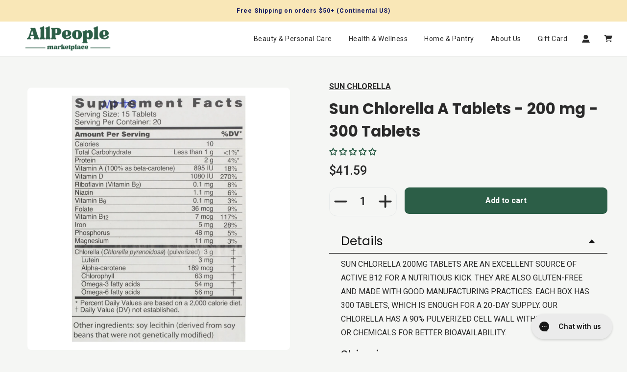

--- FILE ---
content_type: text/html; charset=utf-8
request_url: https://allpeoplemarketplace.com/products/sun-chlorella-a-tablets-200-mg-300-tablets
body_size: 67179
content:
<!doctype html>
<html class="no-js" lang="en">
<head>
<meta name="google-site-verification" content="2msjcQF9OVJpJM3B9VzAQKOzmL444AH-iCCWBgbIFBw" />
  <!-- Basic page needs ================================================== -->
  <meta charset="utf-8"><meta http-equiv="X-UA-Compatible" content="IE=edge">

  <link rel="preconnect" href="https://cdn.shopify.com" crossorigin><link rel="preconnect" href="https://fonts.shopifycdn.com" crossorigin><link rel="preload" href="//allpeoplemarketplace.com/cdn/shop/t/45/assets/theme.min.css?v=107660417669277738801750171521" as="style" />
  <link rel="preload" href="//allpeoplemarketplace.com/cdn/shop/t/45/assets/swiper.min.css?v=88091268259482038431750171521" as="style" onload="this.onload=null;this.rel='stylesheet'"/>
  <link rel="preload" href="//allpeoplemarketplace.com/cdn/shop/t/45/assets/custom.css?v=13083658728984965841755802671" as="style" onload="this.onload=null;this.rel='stylesheet'"/>

  
  	<link rel="preload" href="//allpeoplemarketplace.com/cdn/shop/t/45/assets/animate.min.css?v=68297775102622399721750171521" as="style" onload="this.onload=null;this.rel='stylesheet'"/>
  

  

  
    <link rel="shortcut icon" href="//allpeoplemarketplace.com/cdn/shop/files/APM_Logo_V3_Icon_1_180x180_crop_center.png?v=1755199611" type="image/png">
    <link rel="apple-touch-icon" sizes="180x180" href="//allpeoplemarketplace.com/cdn/shop/files/APM_Logo_V3_Icon_1_180x180_crop_center.png?v=1755199611">
    <link rel="apple-touch-icon-precomposed" sizes="180x180" href="//allpeoplemarketplace.com/cdn/shop/files/APM_Logo_V3_Icon_1_180x180_crop_center.png?v=1755199611">
    <link rel="icon" type="image/png" sizes="32x32" href="//allpeoplemarketplace.com/cdn/shop/files/APM_Logo_V3_Icon_1_32x32_crop_center.png?v=1755199611">
    <link rel="icon" type="image/png" sizes="194x194" href="//allpeoplemarketplace.com/cdn/shop/files/APM_Logo_V3_Icon_1_194x194_crop_center.png?v=1755199611">
    <link rel="icon" type="image/png" sizes="192x192" href="//allpeoplemarketplace.com/cdn/shop/files/APM_Logo_V3_Icon_1_192x192_crop_center.png?v=1755199611">
    <link rel="icon" type="image/png" sizes="16x16" href="//allpeoplemarketplace.com/cdn/shop/files/APM_Logo_V3_Icon_1_16x16_crop_center.png?v=1755199611">
  
<link rel="preload" as="font" href="//allpeoplemarketplace.com/cdn/fonts/poppins/poppins_n7.56758dcf284489feb014a026f3727f2f20a54626.woff2" type="font/woff2" crossorigin><link rel="preload" as="font" href="//allpeoplemarketplace.com/cdn/fonts/roboto/roboto_n4.2019d890f07b1852f56ce63ba45b2db45d852cba.woff2" type="font/woff2" crossorigin><link rel="preload" as="font" href="//allpeoplemarketplace.com/cdn/fonts/roboto/roboto_n4.2019d890f07b1852f56ce63ba45b2db45d852cba.woff2" type="font/woff2" crossorigin><!-- Title and description ================================================== -->
  <title>
    Sun Chlorella A Tablets - 200 mg - 300 Tablets &ndash; AllPeople Marketplace
  </title>

  
    <meta name="description" content="SUN CHLORELLA 200MG TABLETS ARE AN EXCELLENT SOURCE OF ACTIVE B12 FOR A NUTRITIOUS KICK. THEY ARE ALSO GLUTEN-FREE AND MADE WITH GOOD MANUFACTURING PRACTICES. EACH BOX HAS 300 TABLETS, WHICH IS ENOUGH FOR A 20-DAY SUPPLY. OUR CHLORELLA HAS A 90% PULVERIZED CELL WALL WITHOUT USING HEAT OR CHEMICALS FOR BETTER BIOAVAILAB">
  

  <!-- Helpers ================================================== -->
  <!-- /snippets/social-meta-tags.liquid -->


<meta property="og:site_name" content="AllPeople Marketplace">
<meta property="og:url" content="https://allpeoplemarketplace.com/products/sun-chlorella-a-tablets-200-mg-300-tablets">
<meta property="og:title" content="Sun Chlorella A Tablets - 200 mg - 300 Tablets">
<meta property="og:type" content="product">
<meta property="og:description" content="SUN CHLORELLA 200MG TABLETS ARE AN EXCELLENT SOURCE OF ACTIVE B12 FOR A NUTRITIOUS KICK. THEY ARE ALSO GLUTEN-FREE AND MADE WITH GOOD MANUFACTURING PRACTICES. EACH BOX HAS 300 TABLETS, WHICH IS ENOUGH FOR A 20-DAY SUPPLY. OUR CHLORELLA HAS A 90% PULVERIZED CELL WALL WITHOUT USING HEAT OR CHEMICALS FOR BETTER BIOAVAILAB">

  <meta property="og:price:amount" content="41.59">
  <meta property="og:price:currency" content="USD">

<meta property="og:image" content="http://allpeoplemarketplace.com/cdn/shop/files/240834224_1200x1200.jpg?v=1754014086"><meta property="og:image" content="http://allpeoplemarketplace.com/cdn/shop/files/240834225_1200x1200.jpg?v=1754014083">
<meta property="og:image:alt" content="240834224.jpg"><meta property="og:image:alt" content="240834225.jpg">
<meta property="og:image:secure_url" content="https://allpeoplemarketplace.com/cdn/shop/files/240834224_1200x1200.jpg?v=1754014086"><meta property="og:image:secure_url" content="https://allpeoplemarketplace.com/cdn/shop/files/240834225_1200x1200.jpg?v=1754014083">


  <meta name="twitter:site" content="@">

<meta name="twitter:card" content="summary_large_image">
<meta name="twitter:title" content="Sun Chlorella A Tablets - 200 mg - 300 Tablets">
<meta name="twitter:description" content="SUN CHLORELLA 200MG TABLETS ARE AN EXCELLENT SOURCE OF ACTIVE B12 FOR A NUTRITIOUS KICK. THEY ARE ALSO GLUTEN-FREE AND MADE WITH GOOD MANUFACTURING PRACTICES. EACH BOX HAS 300 TABLETS, WHICH IS ENOUGH FOR A 20-DAY SUPPLY. OUR CHLORELLA HAS A 90% PULVERIZED CELL WALL WITHOUT USING HEAT OR CHEMICALS FOR BETTER BIOAVAILAB">

  <link rel="canonical" href="https://allpeoplemarketplace.com/products/sun-chlorella-a-tablets-200-mg-300-tablets"/>
  <meta name="viewport" content="width=device-width, initial-scale=1, shrink-to-fit=no">
  <meta name="theme-color" content="#4a6b8a">

  <!-- CSS ================================================== -->
  <style>
/*============================================================================
  #Typography
==============================================================================*/





@font-face {
  font-family: Poppins;
  font-weight: 700;
  font-style: normal;
  font-display: swap;
  src: url("//allpeoplemarketplace.com/cdn/fonts/poppins/poppins_n7.56758dcf284489feb014a026f3727f2f20a54626.woff2") format("woff2"),
       url("//allpeoplemarketplace.com/cdn/fonts/poppins/poppins_n7.f34f55d9b3d3205d2cd6f64955ff4b36f0cfd8da.woff") format("woff");
}

@font-face {
  font-family: Roboto;
  font-weight: 400;
  font-style: normal;
  font-display: swap;
  src: url("//allpeoplemarketplace.com/cdn/fonts/roboto/roboto_n4.2019d890f07b1852f56ce63ba45b2db45d852cba.woff2") format("woff2"),
       url("//allpeoplemarketplace.com/cdn/fonts/roboto/roboto_n4.238690e0007583582327135619c5f7971652fa9d.woff") format("woff");
}

@font-face {
  font-family: Roboto;
  font-weight: 400;
  font-style: normal;
  font-display: swap;
  src: url("//allpeoplemarketplace.com/cdn/fonts/roboto/roboto_n4.2019d890f07b1852f56ce63ba45b2db45d852cba.woff2") format("woff2"),
       url("//allpeoplemarketplace.com/cdn/fonts/roboto/roboto_n4.238690e0007583582327135619c5f7971652fa9d.woff") format("woff");
}


  @font-face {
  font-family: Poppins;
  font-weight: 900;
  font-style: normal;
  font-display: swap;
  src: url("//allpeoplemarketplace.com/cdn/fonts/poppins/poppins_n9.eb6b9ef01b62e777a960bfd02fc9fb4918cd3eab.woff2") format("woff2"),
       url("//allpeoplemarketplace.com/cdn/fonts/poppins/poppins_n9.6501a5bd018e348b6d5d6e8c335f9e7d32a80c36.woff") format("woff");
}




  @font-face {
  font-family: Roboto;
  font-weight: 700;
  font-style: normal;
  font-display: swap;
  src: url("//allpeoplemarketplace.com/cdn/fonts/roboto/roboto_n7.f38007a10afbbde8976c4056bfe890710d51dec2.woff2") format("woff2"),
       url("//allpeoplemarketplace.com/cdn/fonts/roboto/roboto_n7.94bfdd3e80c7be00e128703d245c207769d763f9.woff") format("woff");
}




  @font-face {
  font-family: Roboto;
  font-weight: 400;
  font-style: italic;
  font-display: swap;
  src: url("//allpeoplemarketplace.com/cdn/fonts/roboto/roboto_i4.57ce898ccda22ee84f49e6b57ae302250655e2d4.woff2") format("woff2"),
       url("//allpeoplemarketplace.com/cdn/fonts/roboto/roboto_i4.b21f3bd061cbcb83b824ae8c7671a82587b264bf.woff") format("woff");
}




  @font-face {
  font-family: Roboto;
  font-weight: 700;
  font-style: italic;
  font-display: swap;
  src: url("//allpeoplemarketplace.com/cdn/fonts/roboto/roboto_i7.7ccaf9410746f2c53340607c42c43f90a9005937.woff2") format("woff2"),
       url("//allpeoplemarketplace.com/cdn/fonts/roboto/roboto_i7.49ec21cdd7148292bffea74c62c0df6e93551516.woff") format("woff");
}



/*============================================================================
  #General Variables
==============================================================================*/

:root {

  --font-weight-normal: 400;
  --font-weight-bold: 700;
  --font-weight-header-bold: 900;

  --header-font-stack: Poppins, sans-serif;
  --header-font-weight: 700;
  --header-font-style: normal;
  --header-text-size: 25;
  --header-text-size-px: 25px;

  --header-font-case: normal;
  --header-font-size: 16;
  --header-font-size-px: 16px;

  --heading-spacing: 0px;
  --heading-font-case: normal;
  --heading-font-stack: FontDrop;

  --body-font-stack: Roboto, sans-serif;
  --body-font-weight: 400;
  --body-font-style: normal;

  --navigation-font-stack: Roboto, sans-serif;
  --navigation-font-weight: 400;
  --navigation-font-style: normal;

  --base-font-size-int: 16;
  --base-font-size: 16px;

  --body-font-size-12-to-em: 0.75em;
  --body-font-size-14-to-em: 0.88em;
  --body-font-size-16-to-em: 1.0em;
  --body-font-size-18-to-em: 1.13em;
  --body-font-size-20-to-em: 1.25em;
  --body-font-size-22-to-em: 1.38em;
  --body-font-size-24-to-em: 1.5em;
  --body-font-size-28-to-em: 1.75em;
  --body-font-size-36-to-em: 2.25em;

  --sale-badge-color: #a61818;
  --sold-out-badge-color: #858585;
  --badge-font-color: #ffffff;

  --primary-btn-text-color: #ffffff;
  --primary-btn-bg-color: #2c5e47;
  --primary-btn-bg-color-lighten50: #afdac6;
  --primary-btn-bg-color-opacity50: rgba(44, 94, 71, 0.5);
  --primary-btn-bg-hover-color: #f5f6f4;
  --primary-btn-text-hover-color: #2a2a2a;

  --button-text-case: none;
  --button-font-size: 16;
  --button-font-size-px: 16px;
  --button-text-spacing-px: 0px;

  --secondary-btn-text-color: #2c5e47;
  --secondary-btn-bg-color: #ffffff;
  --secondary-btn-bg-color-lighten: #ffffff;
  --secondary-btn-bg-hover-color: #2c5e47;
  --secondary-btn-bg-text-hover-color: #ffffff;

  
    --alt-btn-border-radius: 0.5rem;
  

  
    --alt-btn-font-style: normal;
    --alt-btn-font-weight: 700;
    

  --text-color: #2a2a2a;
  --text-color-lighten5: #373737;
  --text-color-lighten70: #dddddd;
  --text-color-transparent05: rgba(42, 42, 42, 0.05);
  --text-color-transparent15: rgba(42, 42, 42, 0.15);
  --text-color-transparent5: rgba(42, 42, 42, 0.5);
  --text-color-transparent6: rgba(42, 42, 42, 0.6);
  --text-color-transparent7: rgba(42, 42, 42, 0.7);
  --text-color-transparent8: rgba(42, 42, 42, 0.8);

  --product-page-font-size: 24;
  --product-page-font-size-px: 24px;
  --product-page-text-spacing: 1px;
  --product-page-font-case: normal;

  
    --heading-xl-font-size: 24px;
    --heading-l-font-size: 22px;
    --subheading-font-size: 16px;
  

  
    --small-body-font-size: 14px;
  


  
  --product-page-font-weight: 500;
  

  --link-color: #4a6b8a;
  --on-sale-color: #2a2a2a;

  --body-color: #f5f6f4;
  --body-color-darken10: #dcdfd8;
  --body-color-transparent00: rgba(245, 246, 244, 0);
  --body-color-transparent90: rgba(245, 246, 244, 0.9);

  --body-secondary-color: #f5f6f4;
  --body-secondary-color-transparent00: rgba(245, 246, 244, 0);
  --body-secondary-color-darken05: #e8ebe6;

  --color-primary-background: #f5f6f4;
  --color-primary-background-rgb: 245, 246, 244;
  --color-secondary-background: #f5f6f4;

  --cart-background-color: #2c5e47;

  --border-color: rgba(42, 42, 42, 0.5);
  --border-color-darken10: #101010;

  --header-color: #ffffff;
  --header-color-darken5: #f2f2f2;
  --header-color-lighten5: #ffffff;

  --header-border-color: #4a4540;

  --announcement-text-size: 12px;
  --announcement-text-spacing: 1px;
  --announcement-text-case: none;

  
      --announcement-font-style: normal;
      --announcement-font-weight: 700;
    

  --logo-font-size: 16px;

  --overlay-header-text-color: #2a2a2a;
  --nav-text-color: #2a2a2a;
  --nav-text-hover: #4a6b8a;

  --color-scheme-light-background: #f5f6f4;
  --color-scheme-light-background-lighten5: #ffffff;
  --color-scheme-light-text: #2a2a2a;
  --color-scheme-light-text-transparent60: rgba(42, 42, 42, 0.6);

  --color-scheme-feature-background: #858585;
  --color-scheme-feature-background-lighten5: #929292;
  --color-scheme-feature-text: #ffffff;
  --color-scheme-feature-text-transparent60: rgba(255, 255, 255, 0.6);

  --homepage-sections-accent-secondary-color-transparent60: rgba(255, 255, 255, 0.6);

  --color-scheme-dark-background: #4a4540;
  --color-scheme-dark-text: #ffffff;
  --color-scheme-dark-text-transparent60: rgba(255, 255, 255, 0.6);

  --filter-bg-color: rgba(42, 42, 42, 0.1);

  --color-footer-bg: #2c5e47;
  --color-footer-bg-darken5: #244d3a;
  --color-footer-text: #ffffff;
  --color-footer-text-darken10: #e6e6e6;
  --color-footer-border: rgba(255, 255, 255, 0.1);

  --popup-text-color: #2a2a2a;
  --popup-text-color-lighten10: #444444;
  --popup-bg-color: #f5f6f4;

  --menu-drawer-color: #ffffff;
  --menu-drawer-color-darken5: #f2f2f2;
  --menu-drawer-text-color: #2a2a2a;
  --menu-drawer-border-color: rgba(42, 42, 42, 0.1);
  --menu-drawer-text-hover-color: #4a6b8a;

  --cart-drawer-color: #ffffff;
  --cart-drawer-text-color: #2a2a2a;
  --cart-drawer-text-color-lighten10: #444444;
  --cart-drawer-border-color: rgba(42, 42, 42, 0.5);

  --fancybox-overlay: url('//allpeoplemarketplace.com/cdn/shop/t/45/assets/fancybox_overlay.png?v=61793926319831825281750171521');

  --success-color: #28a745;
  --error-color: #DC3545;
  --warning-color: #EB9247;

  /* Shop Pay Installments variables */
  --color-body: #f5f6f4;
  --color-bg: #f5f6f4;
}
</style>

  <style data-shopify>
    *,
    *::before,
    *::after {
      box-sizing: inherit;
    }

    html {
      box-sizing: border-box;
      background-color: var(--body-color);
      height: 100%;
      margin: 0;
    }

    body {
      background-color: var(--body-color);
      min-height: 100%;
      margin: 0;
      display: grid;
      grid-template-rows: auto auto 1fr auto;
      grid-template-columns: 100%;
    }

    .sr-only {
      position: absolute;
      width: 1px;
      height: 1px;
      padding: 0;
      margin: -1px;
      overflow: hidden;
      clip: rect(0, 0, 0, 0);
      border: 0;
    }

    .sr-only-focusable:active, .sr-only-focusable:focus {
      position: static;
      width: auto;
      height: auto;
      margin: 0;
      overflow: visible;
      clip: auto;
    }
  </style>

  <!-- Header hook for plugins ================================================== -->
  <script>window.performance && window.performance.mark && window.performance.mark('shopify.content_for_header.start');</script><meta name="google-site-verification" content="GHuM2460_77fl5LrE3NQHH-59UuYZjz81luGgtJJMnc">
<meta name="google-site-verification" content="qS0abb5kBO1GSyRAqsWUCsJaBbYt_NcMyYk8_gzHU3g">
<meta name="google-site-verification" content="TESn5SwbIiiyubX4Mqwwqg7dm5pee7GDS1TEDYoagdE">
<meta name="google-site-verification" content="JQTEpmugJJTSsZXKnnoKyCrLD0Be-V0eaJju4-LwbSk">
<meta name="facebook-domain-verification" content="4qza6j66a78rhg5abt0gnus1bvp61z">
<meta id="shopify-digital-wallet" name="shopify-digital-wallet" content="/48782803102/digital_wallets/dialog">
<meta name="shopify-checkout-api-token" content="732977e06c355cd4337777ceb1408b8e">
<meta id="in-context-paypal-metadata" data-shop-id="48782803102" data-venmo-supported="false" data-environment="production" data-locale="en_US" data-paypal-v4="true" data-currency="USD">
<link rel="alternate" type="application/json+oembed" href="https://allpeoplemarketplace.com/products/sun-chlorella-a-tablets-200-mg-300-tablets.oembed">
<script async="async" src="/checkouts/internal/preloads.js?locale=en-US"></script>
<link rel="preconnect" href="https://shop.app" crossorigin="anonymous">
<script async="async" src="https://shop.app/checkouts/internal/preloads.js?locale=en-US&shop_id=48782803102" crossorigin="anonymous"></script>
<script id="apple-pay-shop-capabilities" type="application/json">{"shopId":48782803102,"countryCode":"US","currencyCode":"USD","merchantCapabilities":["supports3DS"],"merchantId":"gid:\/\/shopify\/Shop\/48782803102","merchantName":"AllPeople Marketplace","requiredBillingContactFields":["postalAddress","email"],"requiredShippingContactFields":["postalAddress","email"],"shippingType":"shipping","supportedNetworks":["visa","masterCard","amex","discover","elo","jcb"],"total":{"type":"pending","label":"AllPeople Marketplace","amount":"1.00"},"shopifyPaymentsEnabled":true,"supportsSubscriptions":true}</script>
<script id="shopify-features" type="application/json">{"accessToken":"732977e06c355cd4337777ceb1408b8e","betas":["rich-media-storefront-analytics"],"domain":"allpeoplemarketplace.com","predictiveSearch":true,"shopId":48782803102,"locale":"en"}</script>
<script>var Shopify = Shopify || {};
Shopify.shop = "allpeopleco.myshopify.com";
Shopify.locale = "en";
Shopify.currency = {"active":"USD","rate":"1.0"};
Shopify.country = "US";
Shopify.theme = {"name":"20250711 - AP24Q2","id":150683877605,"schema_name":"Flow","schema_version":"33.2.1","theme_store_id":801,"role":"main"};
Shopify.theme.handle = "null";
Shopify.theme.style = {"id":null,"handle":null};
Shopify.cdnHost = "allpeoplemarketplace.com/cdn";
Shopify.routes = Shopify.routes || {};
Shopify.routes.root = "/";</script>
<script type="module">!function(o){(o.Shopify=o.Shopify||{}).modules=!0}(window);</script>
<script>!function(o){function n(){var o=[];function n(){o.push(Array.prototype.slice.apply(arguments))}return n.q=o,n}var t=o.Shopify=o.Shopify||{};t.loadFeatures=n(),t.autoloadFeatures=n()}(window);</script>
<script>
  window.ShopifyPay = window.ShopifyPay || {};
  window.ShopifyPay.apiHost = "shop.app\/pay";
  window.ShopifyPay.redirectState = null;
</script>
<script id="shop-js-analytics" type="application/json">{"pageType":"product"}</script>
<script defer="defer" async type="module" src="//allpeoplemarketplace.com/cdn/shopifycloud/shop-js/modules/v2/client.init-shop-cart-sync_COMZFrEa.en.esm.js"></script>
<script defer="defer" async type="module" src="//allpeoplemarketplace.com/cdn/shopifycloud/shop-js/modules/v2/chunk.common_CdXrxk3f.esm.js"></script>
<script type="module">
  await import("//allpeoplemarketplace.com/cdn/shopifycloud/shop-js/modules/v2/client.init-shop-cart-sync_COMZFrEa.en.esm.js");
await import("//allpeoplemarketplace.com/cdn/shopifycloud/shop-js/modules/v2/chunk.common_CdXrxk3f.esm.js");

  window.Shopify.SignInWithShop?.initShopCartSync?.({"fedCMEnabled":true,"windoidEnabled":true});

</script>
<script>
  window.Shopify = window.Shopify || {};
  if (!window.Shopify.featureAssets) window.Shopify.featureAssets = {};
  window.Shopify.featureAssets['shop-js'] = {"shop-cart-sync":["modules/v2/client.shop-cart-sync_CRSPkpKa.en.esm.js","modules/v2/chunk.common_CdXrxk3f.esm.js"],"init-fed-cm":["modules/v2/client.init-fed-cm_DO1JVZ96.en.esm.js","modules/v2/chunk.common_CdXrxk3f.esm.js"],"init-windoid":["modules/v2/client.init-windoid_hXardXh0.en.esm.js","modules/v2/chunk.common_CdXrxk3f.esm.js"],"init-shop-email-lookup-coordinator":["modules/v2/client.init-shop-email-lookup-coordinator_jpxQlUsx.en.esm.js","modules/v2/chunk.common_CdXrxk3f.esm.js"],"shop-toast-manager":["modules/v2/client.shop-toast-manager_C-K0q6-t.en.esm.js","modules/v2/chunk.common_CdXrxk3f.esm.js"],"shop-button":["modules/v2/client.shop-button_B6dBoDg5.en.esm.js","modules/v2/chunk.common_CdXrxk3f.esm.js"],"shop-login-button":["modules/v2/client.shop-login-button_BHRMsoBb.en.esm.js","modules/v2/chunk.common_CdXrxk3f.esm.js","modules/v2/chunk.modal_C89cmTvN.esm.js"],"shop-cash-offers":["modules/v2/client.shop-cash-offers_p6Pw3nax.en.esm.js","modules/v2/chunk.common_CdXrxk3f.esm.js","modules/v2/chunk.modal_C89cmTvN.esm.js"],"avatar":["modules/v2/client.avatar_BTnouDA3.en.esm.js"],"init-shop-cart-sync":["modules/v2/client.init-shop-cart-sync_COMZFrEa.en.esm.js","modules/v2/chunk.common_CdXrxk3f.esm.js"],"init-shop-for-new-customer-accounts":["modules/v2/client.init-shop-for-new-customer-accounts_BNQiNx4m.en.esm.js","modules/v2/client.shop-login-button_BHRMsoBb.en.esm.js","modules/v2/chunk.common_CdXrxk3f.esm.js","modules/v2/chunk.modal_C89cmTvN.esm.js"],"pay-button":["modules/v2/client.pay-button_CRuQ9trT.en.esm.js","modules/v2/chunk.common_CdXrxk3f.esm.js"],"init-customer-accounts-sign-up":["modules/v2/client.init-customer-accounts-sign-up_Q1yheB3t.en.esm.js","modules/v2/client.shop-login-button_BHRMsoBb.en.esm.js","modules/v2/chunk.common_CdXrxk3f.esm.js","modules/v2/chunk.modal_C89cmTvN.esm.js"],"checkout-modal":["modules/v2/client.checkout-modal_DtXVhFgQ.en.esm.js","modules/v2/chunk.common_CdXrxk3f.esm.js","modules/v2/chunk.modal_C89cmTvN.esm.js"],"init-customer-accounts":["modules/v2/client.init-customer-accounts_B5rMd0lj.en.esm.js","modules/v2/client.shop-login-button_BHRMsoBb.en.esm.js","modules/v2/chunk.common_CdXrxk3f.esm.js","modules/v2/chunk.modal_C89cmTvN.esm.js"],"lead-capture":["modules/v2/client.lead-capture_CmGCXBh3.en.esm.js","modules/v2/chunk.common_CdXrxk3f.esm.js","modules/v2/chunk.modal_C89cmTvN.esm.js"],"shop-follow-button":["modules/v2/client.shop-follow-button_CV5C02lv.en.esm.js","modules/v2/chunk.common_CdXrxk3f.esm.js","modules/v2/chunk.modal_C89cmTvN.esm.js"],"shop-login":["modules/v2/client.shop-login_Bz_Zm_XZ.en.esm.js","modules/v2/chunk.common_CdXrxk3f.esm.js","modules/v2/chunk.modal_C89cmTvN.esm.js"],"payment-terms":["modules/v2/client.payment-terms_D7XnU2ez.en.esm.js","modules/v2/chunk.common_CdXrxk3f.esm.js","modules/v2/chunk.modal_C89cmTvN.esm.js"]};
</script>
<script>(function() {
  var isLoaded = false;
  function asyncLoad() {
    if (isLoaded) return;
    isLoaded = true;
    var urls = ["https:\/\/cdn.shoppinggives.com\/cc-utilities\/shopify.js?store-id=d7134227-e328-4cbe-96ed-fbfcd20125d7\u0026shop=allpeopleco.myshopify.com","https:\/\/cdn.hextom.com\/js\/freeshippingbar.js?shop=allpeopleco.myshopify.com","https:\/\/cdn.adscale.com\/static\/ecom_js\/allpeopleco\/add_item_to_cart.js?ver=20251116\u0026shop=allpeopleco.myshopify.com"];
    for (var i = 0; i < urls.length; i++) {
      var s = document.createElement('script');
      s.type = 'text/javascript';
      s.async = true;
      s.src = urls[i];
      var x = document.getElementsByTagName('script')[0];
      x.parentNode.insertBefore(s, x);
    }
  };
  if(window.attachEvent) {
    window.attachEvent('onload', asyncLoad);
  } else {
    window.addEventListener('load', asyncLoad, false);
  }
})();</script>
<script id="__st">var __st={"a":48782803102,"offset":-21600,"reqid":"5e70f442-51b9-4c08-bbba-b161ce13a576-1763270293","pageurl":"allpeoplemarketplace.com\/products\/sun-chlorella-a-tablets-200-mg-300-tablets","u":"78fdca22bfa2","p":"product","rtyp":"product","rid":9235194249445};</script>
<script>window.ShopifyPaypalV4VisibilityTracking = true;</script>
<script id="captcha-bootstrap">!function(){'use strict';const t='contact',e='account',n='new_comment',o=[[t,t],['blogs',n],['comments',n],[t,'customer']],c=[[e,'customer_login'],[e,'guest_login'],[e,'recover_customer_password'],[e,'create_customer']],r=t=>t.map((([t,e])=>`form[action*='/${t}']:not([data-nocaptcha='true']) input[name='form_type'][value='${e}']`)).join(','),a=t=>()=>t?[...document.querySelectorAll(t)].map((t=>t.form)):[];function s(){const t=[...o],e=r(t);return a(e)}const i='password',u='form_key',d=['recaptcha-v3-token','g-recaptcha-response','h-captcha-response',i],f=()=>{try{return window.sessionStorage}catch{return}},m='__shopify_v',_=t=>t.elements[u];function p(t,e,n=!1){try{const o=window.sessionStorage,c=JSON.parse(o.getItem(e)),{data:r}=function(t){const{data:e,action:n}=t;return t[m]||n?{data:e,action:n}:{data:t,action:n}}(c);for(const[e,n]of Object.entries(r))t.elements[e]&&(t.elements[e].value=n);n&&o.removeItem(e)}catch(o){console.error('form repopulation failed',{error:o})}}const l='form_type',E='cptcha';function T(t){t.dataset[E]=!0}const w=window,h=w.document,L='Shopify',v='ce_forms',y='captcha';let A=!1;((t,e)=>{const n=(g='f06e6c50-85a8-45c8-87d0-21a2b65856fe',I='https://cdn.shopify.com/shopifycloud/storefront-forms-hcaptcha/ce_storefront_forms_captcha_hcaptcha.v1.5.2.iife.js',D={infoText:'Protected by hCaptcha',privacyText:'Privacy',termsText:'Terms'},(t,e,n)=>{const o=w[L][v],c=o.bindForm;if(c)return c(t,g,e,D).then(n);var r;o.q.push([[t,g,e,D],n]),r=I,A||(h.body.append(Object.assign(h.createElement('script'),{id:'captcha-provider',async:!0,src:r})),A=!0)});var g,I,D;w[L]=w[L]||{},w[L][v]=w[L][v]||{},w[L][v].q=[],w[L][y]=w[L][y]||{},w[L][y].protect=function(t,e){n(t,void 0,e),T(t)},Object.freeze(w[L][y]),function(t,e,n,w,h,L){const[v,y,A,g]=function(t,e,n){const i=e?o:[],u=t?c:[],d=[...i,...u],f=r(d),m=r(i),_=r(d.filter((([t,e])=>n.includes(e))));return[a(f),a(m),a(_),s()]}(w,h,L),I=t=>{const e=t.target;return e instanceof HTMLFormElement?e:e&&e.form},D=t=>v().includes(t);t.addEventListener('submit',(t=>{const e=I(t);if(!e)return;const n=D(e)&&!e.dataset.hcaptchaBound&&!e.dataset.recaptchaBound,o=_(e),c=g().includes(e)&&(!o||!o.value);(n||c)&&t.preventDefault(),c&&!n&&(function(t){try{if(!f())return;!function(t){const e=f();if(!e)return;const n=_(t);if(!n)return;const o=n.value;o&&e.removeItem(o)}(t);const e=Array.from(Array(32),(()=>Math.random().toString(36)[2])).join('');!function(t,e){_(t)||t.append(Object.assign(document.createElement('input'),{type:'hidden',name:u})),t.elements[u].value=e}(t,e),function(t,e){const n=f();if(!n)return;const o=[...t.querySelectorAll(`input[type='${i}']`)].map((({name:t})=>t)),c=[...d,...o],r={};for(const[a,s]of new FormData(t).entries())c.includes(a)||(r[a]=s);n.setItem(e,JSON.stringify({[m]:1,action:t.action,data:r}))}(t,e)}catch(e){console.error('failed to persist form',e)}}(e),e.submit())}));const S=(t,e)=>{t&&!t.dataset[E]&&(n(t,e.some((e=>e===t))),T(t))};for(const o of['focusin','change'])t.addEventListener(o,(t=>{const e=I(t);D(e)&&S(e,y())}));const B=e.get('form_key'),M=e.get(l),P=B&&M;t.addEventListener('DOMContentLoaded',(()=>{const t=y();if(P)for(const e of t)e.elements[l].value===M&&p(e,B);[...new Set([...A(),...v().filter((t=>'true'===t.dataset.shopifyCaptcha))])].forEach((e=>S(e,t)))}))}(h,new URLSearchParams(w.location.search),n,t,e,['guest_login'])})(!0,!1)}();</script>
<script integrity="sha256-52AcMU7V7pcBOXWImdc/TAGTFKeNjmkeM1Pvks/DTgc=" data-source-attribution="shopify.loadfeatures" defer="defer" src="//allpeoplemarketplace.com/cdn/shopifycloud/storefront/assets/storefront/load_feature-81c60534.js" crossorigin="anonymous"></script>
<script crossorigin="anonymous" defer="defer" src="//allpeoplemarketplace.com/cdn/shopifycloud/storefront/assets/shopify_pay/storefront-65b4c6d7.js?v=20250812"></script>
<script data-source-attribution="shopify.dynamic_checkout.dynamic.init">var Shopify=Shopify||{};Shopify.PaymentButton=Shopify.PaymentButton||{isStorefrontPortableWallets:!0,init:function(){window.Shopify.PaymentButton.init=function(){};var t=document.createElement("script");t.src="https://allpeoplemarketplace.com/cdn/shopifycloud/portable-wallets/latest/portable-wallets.en.js",t.type="module",document.head.appendChild(t)}};
</script>
<script data-source-attribution="shopify.dynamic_checkout.buyer_consent">
  function portableWalletsHideBuyerConsent(e){var t=document.getElementById("shopify-buyer-consent"),n=document.getElementById("shopify-subscription-policy-button");t&&n&&(t.classList.add("hidden"),t.setAttribute("aria-hidden","true"),n.removeEventListener("click",e))}function portableWalletsShowBuyerConsent(e){var t=document.getElementById("shopify-buyer-consent"),n=document.getElementById("shopify-subscription-policy-button");t&&n&&(t.classList.remove("hidden"),t.removeAttribute("aria-hidden"),n.addEventListener("click",e))}window.Shopify?.PaymentButton&&(window.Shopify.PaymentButton.hideBuyerConsent=portableWalletsHideBuyerConsent,window.Shopify.PaymentButton.showBuyerConsent=portableWalletsShowBuyerConsent);
</script>
<script data-source-attribution="shopify.dynamic_checkout.cart.bootstrap">document.addEventListener("DOMContentLoaded",(function(){function t(){return document.querySelector("shopify-accelerated-checkout-cart, shopify-accelerated-checkout")}if(t())Shopify.PaymentButton.init();else{new MutationObserver((function(e,n){t()&&(Shopify.PaymentButton.init(),n.disconnect())})).observe(document.body,{childList:!0,subtree:!0})}}));
</script>
<script id='scb4127' type='text/javascript' async='' src='https://allpeoplemarketplace.com/cdn/shopifycloud/privacy-banner/storefront-banner.js'></script><link id="shopify-accelerated-checkout-styles" rel="stylesheet" media="screen" href="https://allpeoplemarketplace.com/cdn/shopifycloud/portable-wallets/latest/accelerated-checkout-backwards-compat.css" crossorigin="anonymous">
<style id="shopify-accelerated-checkout-cart">
        #shopify-buyer-consent {
  margin-top: 1em;
  display: inline-block;
  width: 100%;
}

#shopify-buyer-consent.hidden {
  display: none;
}

#shopify-subscription-policy-button {
  background: none;
  border: none;
  padding: 0;
  text-decoration: underline;
  font-size: inherit;
  cursor: pointer;
}

#shopify-subscription-policy-button::before {
  box-shadow: none;
}

      </style>

<script>window.performance && window.performance.mark && window.performance.mark('shopify.content_for_header.end');</script>

  <script type="text/javascript">
		window.wetheme = {
			name: 'Flow',
			webcomponentRegistry: {
        registry: {},
				checkScriptLoaded: function(key) {
					return window.wetheme.webcomponentRegistry.registry[key] ? true : false
				},
        register: function(registration) {
            if(!window.wetheme.webcomponentRegistry.checkScriptLoaded(registration.key)) {
              window.wetheme.webcomponentRegistry.registry[registration.key] = registration
            }
        }
      }
    };
	</script>

  

  

  <script>document.documentElement.className = document.documentElement.className.replace('no-js', 'js');</script>
<script id="sg-js-global-vars">
                        sgGlobalVars = {"storeId":"d7134227-e328-4cbe-96ed-fbfcd20125d7","seenManagerPrompt":false,"storeIsActive":false,"targetInfo":{"cart":{"isAfterElem":false,"isBeforeElem":false,"isInsideElem":true,"customSelector":"#shopping-gives-container","isOn":true,"type":1,"integration":2,"sideCartOn":false,"useCheckoutButton":true},"product":{"useCartButton":false,"isAfterElem":false,"isBeforeElem":false,"isInsideElem":true,"customSelector":"#shopping-gives-container","isOn":true,"type":1,"integration":2},"roundUp":{"isAfterElem":true,"isBeforeElem":false,"isInsideElem":false,"customSelector":".cart__shipping","isOn":true,"useCheckoutButton":false,"integration":0},"addOn":{"isOn":false,"integration":0}},"hideAdditionalScriptPrompt":true,"sgRoundUpId":"44028187246821","sgAddOnIds":null};
                        if(sgGlobalVars) {
                            sgGlobalVars.cart = {"note":null,"attributes":{},"original_total_price":0,"total_price":0,"total_discount":0,"total_weight":0.0,"item_count":0,"items":[],"requires_shipping":false,"currency":"USD","items_subtotal_price":0,"cart_level_discount_applications":[],"checkout_charge_amount":0};
                            sgGlobalVars.currentProduct = {"id":9235194249445,"title":"Sun Chlorella A Tablets - 200 mg - 300 Tablets","handle":"sun-chlorella-a-tablets-200-mg-300-tablets","description":"SUN CHLORELLA 200MG TABLETS ARE AN EXCELLENT SOURCE OF ACTIVE B12 FOR A NUTRITIOUS KICK. THEY ARE ALSO GLUTEN-FREE AND MADE WITH GOOD MANUFACTURING PRACTICES. EACH BOX HAS 300 TABLETS, WHICH IS ENOUGH FOR A 20-DAY SUPPLY. OUR CHLORELLA HAS A 90% PULVERIZED CELL WALL WITHOUT USING HEAT OR CHEMICALS FOR BETTER BIOAVAILABILITY.","published_at":"2025-09-14T17:53:27-05:00","created_at":"2025-07-31T21:08:00-05:00","vendor":"SUN CHLORELLA","type":"Health \u0026 Wellness","tags":["Minerals \u0026 Supplements","Superfoods","Vitamins"],"price":4159,"price_min":4159,"price_max":4159,"available":true,"price_varies":false,"compare_at_price":5339,"compare_at_price_min":5339,"compare_at_price_max":5339,"compare_at_price_varies":false,"variants":[{"id":47411425411301,"title":"Default Title","option1":"Default Title","option2":null,"option3":null,"sku":"USDHG0858787","requires_shipping":true,"taxable":true,"featured_image":{"id":45934971486437,"product_id":9235194249445,"position":1,"created_at":"2025-07-31T21:08:01-05:00","updated_at":"2025-07-31T21:08:06-05:00","alt":"240834224.jpg","width":1600,"height":1600,"src":"\/\/allpeoplemarketplace.com\/cdn\/shop\/files\/240834224.jpg?v=1754014086","variant_ids":[47411425411301]},"available":true,"name":"Sun Chlorella A Tablets - 200 mg - 300 Tablets","public_title":null,"options":["Default Title"],"price":4159,"weight":82,"compare_at_price":5339,"inventory_management":"shopify","barcode":"029918011113","featured_media":{"alt":"240834224.jpg","id":37480652112101,"position":1,"preview_image":{"aspect_ratio":1.0,"height":1600,"width":1600,"src":"\/\/allpeoplemarketplace.com\/cdn\/shop\/files\/240834224.jpg?v=1754014086"}},"requires_selling_plan":false,"selling_plan_allocations":[]}],"images":["\/\/allpeoplemarketplace.com\/cdn\/shop\/files\/240834224.jpg?v=1754014086","\/\/allpeoplemarketplace.com\/cdn\/shop\/files\/240834225.jpg?v=1754014083"],"featured_image":"\/\/allpeoplemarketplace.com\/cdn\/shop\/files\/240834224.jpg?v=1754014086","options":["Title"],"media":[{"alt":"240834224.jpg","id":37480652112101,"position":1,"preview_image":{"aspect_ratio":1.0,"height":1600,"width":1600,"src":"\/\/allpeoplemarketplace.com\/cdn\/shop\/files\/240834224.jpg?v=1754014086"},"aspect_ratio":1.0,"height":1600,"media_type":"image","src":"\/\/allpeoplemarketplace.com\/cdn\/shop\/files\/240834224.jpg?v=1754014086","width":1600},{"alt":"240834225.jpg","id":37480652144869,"position":2,"preview_image":{"aspect_ratio":1.0,"height":1600,"width":1600,"src":"\/\/allpeoplemarketplace.com\/cdn\/shop\/files\/240834225.jpg?v=1754014083"},"aspect_ratio":1.0,"height":1600,"media_type":"image","src":"\/\/allpeoplemarketplace.com\/cdn\/shop\/files\/240834225.jpg?v=1754014083","width":1600}],"requires_selling_plan":false,"selling_plan_groups":[],"content":"SUN CHLORELLA 200MG TABLETS ARE AN EXCELLENT SOURCE OF ACTIVE B12 FOR A NUTRITIOUS KICK. THEY ARE ALSO GLUTEN-FREE AND MADE WITH GOOD MANUFACTURING PRACTICES. EACH BOX HAS 300 TABLETS, WHICH IS ENOUGH FOR A 20-DAY SUPPLY. OUR CHLORELLA HAS A 90% PULVERIZED CELL WALL WITHOUT USING HEAT OR CHEMICALS FOR BETTER BIOAVAILABILITY."};
                            sgGlobalVars.isAdmin = false;
                        }
                    </script>



<!-- BEGIN app block: shopify://apps/microsoft-clarity/blocks/clarity_js/31c3d126-8116-4b4a-8ba1-baeda7c4aeea -->
<script type="text/javascript">
  (function (c, l, a, r, i, t, y) {
    c[a] = c[a] || function () { (c[a].q = c[a].q || []).push(arguments); };
    t = l.createElement(r); t.async = 1; t.src = "https://www.clarity.ms/tag/" + i + "?ref=shopify";
    y = l.getElementsByTagName(r)[0]; y.parentNode.insertBefore(t, y);

    c.Shopify.loadFeatures([{ name: "consent-tracking-api", version: "0.1" }], error => {
      if (error) {
        console.error("Error loading Shopify features:", error);
        return;
      }

      c[a]('consentv2', {
        ad_Storage: c.Shopify.customerPrivacy.marketingAllowed() ? "granted" : "denied",
        analytics_Storage: c.Shopify.customerPrivacy.analyticsProcessingAllowed() ? "granted" : "denied",
      });
    });

    l.addEventListener("visitorConsentCollected", function (e) {
      c[a]('consentv2', {
        ad_Storage: e.detail.marketingAllowed ? "granted" : "denied",
        analytics_Storage: e.detail.analyticsAllowed ? "granted" : "denied",
      });
    });
  })(window, document, "clarity", "script", "t1jybzvm7l");
</script>



<!-- END app block --><!-- BEGIN app block: shopify://apps/shoppinggives/blocks/app-embed-block/7b6c2cd4-8962-4dc6-975b-870e1f567789 --><script id="sg-js-global-vars">
    sgGlobalVars = {"storeId":"d7134227-e328-4cbe-96ed-fbfcd20125d7","seenManagerPrompt":false,"storeIsActive":false,"targetInfo":{"cart":{"isAfterElem":false,"isBeforeElem":false,"isInsideElem":true,"customSelector":"#shopping-gives-container","isOn":true,"type":1,"integration":2,"sideCartOn":false,"useCheckoutButton":true},"product":{"useCartButton":false,"isAfterElem":false,"isBeforeElem":false,"isInsideElem":true,"customSelector":"#shopping-gives-container","isOn":true,"type":1,"integration":2},"roundUp":{"isAfterElem":true,"isBeforeElem":false,"isInsideElem":false,"customSelector":".cart__shipping","isOn":true,"useCheckoutButton":false,"integration":0},"addOn":{"isOn":false,"integration":0}},"hideAdditionalScriptPrompt":true,"sgRoundUpId":"44028187246821","sgAddOnIds":null};
    if(sgGlobalVars ) {
        sgGlobalVars.cart = {"note":null,"attributes":{},"original_total_price":0,"total_price":0,"total_discount":0,"total_weight":0.0,"item_count":0,"items":[],"requires_shipping":false,"currency":"USD","items_subtotal_price":0,"cart_level_discount_applications":[],"checkout_charge_amount":0};
        sgGlobalVars.currentProduct = {"id":9235194249445,"title":"Sun Chlorella A Tablets - 200 mg - 300 Tablets","handle":"sun-chlorella-a-tablets-200-mg-300-tablets","description":"SUN CHLORELLA 200MG TABLETS ARE AN EXCELLENT SOURCE OF ACTIVE B12 FOR A NUTRITIOUS KICK. THEY ARE ALSO GLUTEN-FREE AND MADE WITH GOOD MANUFACTURING PRACTICES. EACH BOX HAS 300 TABLETS, WHICH IS ENOUGH FOR A 20-DAY SUPPLY. OUR CHLORELLA HAS A 90% PULVERIZED CELL WALL WITHOUT USING HEAT OR CHEMICALS FOR BETTER BIOAVAILABILITY.","published_at":"2025-09-14T17:53:27-05:00","created_at":"2025-07-31T21:08:00-05:00","vendor":"SUN CHLORELLA","type":"Health \u0026 Wellness","tags":["Minerals \u0026 Supplements","Superfoods","Vitamins"],"price":4159,"price_min":4159,"price_max":4159,"available":true,"price_varies":false,"compare_at_price":5339,"compare_at_price_min":5339,"compare_at_price_max":5339,"compare_at_price_varies":false,"variants":[{"id":47411425411301,"title":"Default Title","option1":"Default Title","option2":null,"option3":null,"sku":"USDHG0858787","requires_shipping":true,"taxable":true,"featured_image":{"id":45934971486437,"product_id":9235194249445,"position":1,"created_at":"2025-07-31T21:08:01-05:00","updated_at":"2025-07-31T21:08:06-05:00","alt":"240834224.jpg","width":1600,"height":1600,"src":"\/\/allpeoplemarketplace.com\/cdn\/shop\/files\/240834224.jpg?v=1754014086","variant_ids":[47411425411301]},"available":true,"name":"Sun Chlorella A Tablets - 200 mg - 300 Tablets","public_title":null,"options":["Default Title"],"price":4159,"weight":82,"compare_at_price":5339,"inventory_management":"shopify","barcode":"029918011113","featured_media":{"alt":"240834224.jpg","id":37480652112101,"position":1,"preview_image":{"aspect_ratio":1.0,"height":1600,"width":1600,"src":"\/\/allpeoplemarketplace.com\/cdn\/shop\/files\/240834224.jpg?v=1754014086"}},"requires_selling_plan":false,"selling_plan_allocations":[]}],"images":["\/\/allpeoplemarketplace.com\/cdn\/shop\/files\/240834224.jpg?v=1754014086","\/\/allpeoplemarketplace.com\/cdn\/shop\/files\/240834225.jpg?v=1754014083"],"featured_image":"\/\/allpeoplemarketplace.com\/cdn\/shop\/files\/240834224.jpg?v=1754014086","options":["Title"],"media":[{"alt":"240834224.jpg","id":37480652112101,"position":1,"preview_image":{"aspect_ratio":1.0,"height":1600,"width":1600,"src":"\/\/allpeoplemarketplace.com\/cdn\/shop\/files\/240834224.jpg?v=1754014086"},"aspect_ratio":1.0,"height":1600,"media_type":"image","src":"\/\/allpeoplemarketplace.com\/cdn\/shop\/files\/240834224.jpg?v=1754014086","width":1600},{"alt":"240834225.jpg","id":37480652144869,"position":2,"preview_image":{"aspect_ratio":1.0,"height":1600,"width":1600,"src":"\/\/allpeoplemarketplace.com\/cdn\/shop\/files\/240834225.jpg?v=1754014083"},"aspect_ratio":1.0,"height":1600,"media_type":"image","src":"\/\/allpeoplemarketplace.com\/cdn\/shop\/files\/240834225.jpg?v=1754014083","width":1600}],"requires_selling_plan":false,"selling_plan_groups":[],"content":"SUN CHLORELLA 200MG TABLETS ARE AN EXCELLENT SOURCE OF ACTIVE B12 FOR A NUTRITIOUS KICK. THEY ARE ALSO GLUTEN-FREE AND MADE WITH GOOD MANUFACTURING PRACTICES. EACH BOX HAS 300 TABLETS, WHICH IS ENOUGH FOR A 20-DAY SUPPLY. OUR CHLORELLA HAS A 90% PULVERIZED CELL WALL WITHOUT USING HEAT OR CHEMICALS FOR BETTER BIOAVAILABILITY."};
        sgGlobalVars.isAdmin = false;
    }
  </script><!-- END app block --><!-- BEGIN app block: shopify://apps/judge-me-reviews/blocks/judgeme_core/61ccd3b1-a9f2-4160-9fe9-4fec8413e5d8 --><!-- Start of Judge.me Core -->




<link rel="dns-prefetch" href="https://cdnwidget.judge.me">
<link rel="dns-prefetch" href="https://cdn.judge.me">
<link rel="dns-prefetch" href="https://cdn1.judge.me">
<link rel="dns-prefetch" href="https://api.judge.me">

<script data-cfasync='false' class='jdgm-settings-script'>window.jdgmSettings={"pagination":5,"disable_web_reviews":false,"badge_no_review_text":"No reviews","badge_n_reviews_text":"{{ n }} review(s)","badge_star_color":"#2C5E47","hide_badge_preview_if_no_reviews":false,"badge_hide_text":false,"enforce_center_preview_badge":false,"widget_title":"Customer Reviews","widget_open_form_text":"Write a review","widget_close_form_text":"Cancel review","widget_refresh_page_text":"Refresh page","widget_summary_text":"Based on {{ number_of_reviews }} review/reviews","widget_no_review_text":"Be the first to write a review","widget_name_field_text":"Display name","widget_verified_name_field_text":"Verified Name (public)","widget_name_placeholder_text":"Display name","widget_required_field_error_text":"This field is required.","widget_email_field_text":"Email address","widget_verified_email_field_text":"Verified Email (private, can not be edited)","widget_email_placeholder_text":"Your email address","widget_email_field_error_text":"Please enter a valid email address.","widget_rating_field_text":"Rating","widget_review_title_field_text":"Review Title","widget_review_title_placeholder_text":"Give your review a title","widget_review_body_field_text":"Review content","widget_review_body_placeholder_text":"Start writing here...","widget_pictures_field_text":"Picture/Video (optional)","widget_submit_review_text":"Submit Review","widget_submit_verified_review_text":"Submit Verified Review","widget_submit_success_msg_with_auto_publish":"Thank you! Please refresh the page in a few moments to see your review. You can remove or edit your review by logging into \u003ca href='https://judge.me/login' target='_blank' rel='nofollow noopener'\u003eJudge.me\u003c/a\u003e","widget_submit_success_msg_no_auto_publish":"Thank you! Your review will be published as soon as it is approved by the shop admin. You can remove or edit your review by logging into \u003ca href='https://judge.me/login' target='_blank' rel='nofollow noopener'\u003eJudge.me\u003c/a\u003e","widget_show_default_reviews_out_of_total_text":"Showing {{ n_reviews_shown }} out of {{ n_reviews }} reviews.","widget_show_all_link_text":"Show all","widget_show_less_link_text":"Show less","widget_author_said_text":"{{ reviewer_name }} said:","widget_days_text":"{{ n }} days ago","widget_weeks_text":"{{ n }} week/weeks ago","widget_months_text":"{{ n }} month/months ago","widget_years_text":"{{ n }} year/years ago","widget_yesterday_text":"Yesterday","widget_today_text":"Today","widget_replied_text":"\u003e\u003e {{ shop_name }} replied:","widget_read_more_text":"Read more","widget_rating_filter_see_all_text":"See all reviews","widget_sorting_most_recent_text":"Most Recent","widget_sorting_highest_rating_text":"Highest Rating","widget_sorting_lowest_rating_text":"Lowest Rating","widget_sorting_with_pictures_text":"Only Pictures","widget_sorting_most_helpful_text":"Most Helpful","widget_open_question_form_text":"Ask a question","widget_reviews_subtab_text":"Reviews","widget_questions_subtab_text":"Questions","widget_question_label_text":"Question","widget_answer_label_text":"Answer","widget_question_placeholder_text":"Write your question here","widget_submit_question_text":"Submit Question","widget_question_submit_success_text":"Thank you for your question! We will notify you once it gets answered.","widget_star_color":"#2C5E47","verified_badge_text":"Verified","verified_badge_placement":"left-of-reviewer-name","widget_hide_border":false,"widget_social_share":false,"all_reviews_include_out_of_store_products":true,"all_reviews_out_of_store_text":"(out of store)","all_reviews_product_name_prefix_text":"about","enable_review_pictures":false,"widget_product_reviews_subtab_text":"Product Reviews","widget_shop_reviews_subtab_text":"Shop Reviews","widget_write_a_store_review_text":"Write a Store Review","widget_other_languages_heading":"Reviews in Other Languages","widget_translate_review_text":"Translate review to {{ language }}","widget_translating_review_text":"Translating...","widget_show_original_translation_text":"Show original ({{ language }})","widget_translate_review_failed_text":"Review couldn't be translated.","widget_translate_review_retry_text":"Retry","widget_translate_review_try_again_later_text":"Try again later","widget_sorting_pictures_first_text":"Pictures First","floating_tab_button_name":"★ Reviews","floating_tab_title":"Let customers speak for us","floating_tab_url":"","floating_tab_url_enabled":false,"all_reviews_text_badge_text":"Customers rate us {{ shop.metafields.judgeme.all_reviews_rating | round: 1 }}/5 based on {{ shop.metafields.judgeme.all_reviews_count }} reviews.","all_reviews_text_badge_text_branded_style":"{{ shop.metafields.judgeme.all_reviews_rating | round: 1 }} out of 5 stars based on {{ shop.metafields.judgeme.all_reviews_count }} reviews","all_reviews_text_badge_url":"","featured_carousel_title":"Let customers speak for us","featured_carousel_count_text":"from {{ n }} reviews","featured_carousel_url":"","verified_count_badge_url":"","widget_star_use_custom_color":true,"picture_reminder_submit_button":"Upload Pictures","widget_sorting_videos_first_text":"Videos First","widget_review_pending_text":"Pending","remove_microdata_snippet":false,"preview_badge_no_question_text":"No questions","preview_badge_n_question_text":"{{ number_of_questions }} question/questions","widget_search_bar_placeholder":"Search reviews","widget_sorting_verified_only_text":"Verified only","featured_carousel_more_reviews_button_text":"Read more reviews","featured_carousel_view_product_button_text":"View product","all_reviews_page_load_more_text":"Load More Reviews","widget_advanced_speed_features":5,"widget_public_name_text":"displayed publicly like","default_reviewer_name_has_non_latin":true,"widget_reviewer_anonymous":"Anonymous","medals_widget_title":"Judge.me Review Medals","widget_invalid_yt_video_url_error_text":"Not a YouTube video URL","widget_max_length_field_error_text":"Please enter no more than {0} characters.","widget_verified_by_shop_text":"Verified by Shop","widget_show_photo_gallery":true,"widget_load_with_code_splitting":true,"widget_ugc_title":"Made by us, Shared by you","widget_ugc_subtitle":"Tag us to see your picture featured in our page","widget_ugc_primary_button_text":"Buy Now","widget_ugc_secondary_button_text":"Load More","widget_ugc_reviews_button_text":"View Reviews","widget_primary_color":"#2C5E47","widget_summary_average_rating_text":"{{ average_rating }} out of 5","widget_media_grid_title":"Customer photos \u0026 videos","widget_media_grid_see_more_text":"See more","widget_verified_by_judgeme_text":"Verified by Judge.me","widget_verified_by_judgeme_text_in_store_medals":"Verified by Judge.me","widget_media_field_exceed_quantity_message":"Sorry, we can only accept {{ max_media }} for one review.","widget_media_field_exceed_limit_message":"{{ file_name }} is too large, please select a {{ media_type }} less than {{ size_limit }}MB.","widget_review_submitted_text":"Review Submitted!","widget_question_submitted_text":"Question Submitted!","widget_close_form_text_question":"Cancel","widget_write_your_answer_here_text":"Write your answer here","widget_enabled_branded_link":true,"widget_show_collected_by_judgeme":true,"widget_collected_by_judgeme_text":"collected by Judge.me","widget_load_more_text":"Load More","widget_full_review_text":"Full Review","widget_read_more_reviews_text":"Read More Reviews","widget_read_questions_text":"Read Questions","widget_questions_and_answers_text":"Questions \u0026 Answers","widget_verified_by_text":"Verified by","widget_verified_text":"Verified","widget_number_of_reviews_text":"{{ number_of_reviews }} reviews","widget_back_button_text":"Back","widget_next_button_text":"Next","widget_custom_forms_filter_button":"Filters","how_reviews_are_collected":"How reviews are collected?","widget_gdpr_statement":"How we use your data: We'll only contact you about the review you left, and only if necessary. By submitting your review, you agree to Judge.me's \u003ca href='https://judge.me/terms' target='_blank' rel='nofollow noopener'\u003eterms\u003c/a\u003e, \u003ca href='https://judge.me/privacy' target='_blank' rel='nofollow noopener'\u003eprivacy\u003c/a\u003e and \u003ca href='https://judge.me/content-policy' target='_blank' rel='nofollow noopener'\u003econtent\u003c/a\u003e policies.","review_snippet_widget_round_border_style":true,"review_snippet_widget_card_color":"#FFFFFF","review_snippet_widget_slider_arrows_background_color":"#FFFFFF","review_snippet_widget_slider_arrows_color":"#000000","review_snippet_widget_star_color":"#108474","all_reviews_product_variant_label_text":"Variant: ","widget_show_verified_branding":false,"review_content_screen_title_text":"How would you rate this product?","review_content_introduction_text":"We would love it if you would share a bit about your experience.","one_star_review_guidance_text":"Poor","five_star_review_guidance_text":"Great","customer_information_screen_title_text":"About you","customer_information_introduction_text":"Please tell us more about you.","custom_questions_screen_title_text":"Your experience in more detail","custom_questions_introduction_text":"Here are a few questions to help us understand more about your experience.","review_submitted_screen_title_text":"Thanks for your review!","review_submitted_screen_thank_you_text":"We are processing it and it will appear on the store soon.","review_submitted_screen_email_verification_text":"Please confirm your email by clicking the link we just sent you. This helps us keep reviews authentic.","review_submitted_request_store_review_text":"Would you like to share your experience of shopping with us?","review_submitted_review_other_products_text":"Would you like to review these products?","store_review_screen_title_text":"Would you like to share your experience of shopping with us?","store_review_introduction_text":"We value your feedback and use it to improve. Please share any thoughts or suggestions you have.","reviewer_media_screen_title_picture_text":"Share a picture","reviewer_media_introduction_picture_text":"Upload a photo to support your review.","reviewer_media_screen_title_video_text":"Share a video","reviewer_media_introduction_video_text":"Upload a video to support your review.","reviewer_media_screen_title_picture_or_video_text":"Share a picture or video","reviewer_media_introduction_picture_or_video_text":"Upload a photo or video to support your review.","reviewer_media_youtube_url_text":"Paste your Youtube URL here","advanced_settings_next_step_button_text":"Next","advanced_settings_close_review_button_text":"Close","write_review_flow_required_text":"Required","write_review_flow_privacy_message_text":"We respect your privacy.","write_review_flow_anonymous_text":"Post review as anonymous","write_review_flow_visibility_text":"This won't be visible to other customers.","write_review_flow_multiple_selection_help_text":"Select as many as you like","write_review_flow_single_selection_help_text":"Select one option","write_review_flow_required_field_error_text":"This field is required","write_review_flow_invalid_email_error_text":"Please enter a valid email address","write_review_flow_max_length_error_text":"Max. {{ max_length }} characters.","write_review_flow_media_upload_text":"\u003cb\u003eClick to upload\u003c/b\u003e or drag and drop","write_review_flow_gdpr_statement":"We'll only contact you about your review if necessary. By submitting your review, you agree to our \u003ca href='https://judge.me/terms' target='_blank' rel='nofollow noopener'\u003eterms and conditions\u003c/a\u003e and \u003ca href='https://judge.me/privacy' target='_blank' rel='nofollow noopener'\u003eprivacy policy\u003c/a\u003e.","negative_review_resolution_screen_title_text":"Tell us more","negative_review_resolution_text":"Your experience matters to us. If there were issues with your purchase, we're here to help. Feel free to reach out to us, we'd love the opportunity to make things right.","negative_review_resolution_button_text":"Contact us","negative_review_resolution_proceed_with_review_text":"Leave a review","negative_review_resolution_subject":"Issue with purchase from {{ shop_name }}.{{ order_name }}","preview_badge_custom_css":"        .jdgm-preview-badge .jdgm-star.jdgm--off {\n            color: #00b88a !important;\n        }","transparency_badges_collected_via_store_invite_text":"Review collected via store invitation","transparency_badges_from_another_provider_text":"Review collected from another provider","transparency_badges_collected_from_store_visitor_text":"Review collected from a store visitor","transparency_badges_written_in_google_text":"Review written in Google","transparency_badges_written_in_etsy_text":"Review written in Etsy","transparency_badges_written_in_shop_app_text":"Review written in Shop App","transparency_badges_earned_reward_text":"Review earned a reward for future purchase","preview_badge_collection_page_install_preference":true,"preview_badge_product_page_install_preference":true,"review_widget_best_location":true,"review_widget_review_word_singular":"Review","review_widget_review_word_plural":"Reviews","platform":"shopify","branding_url":"https://app.judge.me/reviews","branding_text":"Powered by Judge.me","locale":"en","reply_name":"AllPeople Marketplace","widget_version":"3.0","footer":true,"autopublish":true,"review_dates":true,"enable_custom_form":false,"shop_locale":"en","enable_multi_locales_translations":true,"show_review_title_input":true,"review_verification_email_status":"always","admin_email":"info@allpeople.co","can_be_branded":false,"reply_name_text":"AllPeople Marketplace"};</script> <style class='jdgm-settings-style'>.jdgm-xx{left:0}:root{--jdgm-primary-color: #2C5E47;--jdgm-secondary-color: rgba(44,94,71,0.1);--jdgm-star-color: #2C5E47;--jdgm-write-review-text-color: white;--jdgm-write-review-bg-color: #2C5E47;--jdgm-paginate-color: #2C5E47;--jdgm-border-radius: 0;--jdgm-reviewer-name-color: #2C5E47}.jdgm-histogram__bar-content{background-color:#2C5E47}.jdgm-rev[data-verified-buyer=true] .jdgm-rev__icon.jdgm-rev__icon:after,.jdgm-rev__buyer-badge.jdgm-rev__buyer-badge{color:white;background-color:#2C5E47}.jdgm-review-widget--small .jdgm-gallery.jdgm-gallery .jdgm-gallery__thumbnail-link:nth-child(8) .jdgm-gallery__thumbnail-wrapper.jdgm-gallery__thumbnail-wrapper:before{content:"See more"}@media only screen and (min-width: 768px){.jdgm-gallery.jdgm-gallery .jdgm-gallery__thumbnail-link:nth-child(8) .jdgm-gallery__thumbnail-wrapper.jdgm-gallery__thumbnail-wrapper:before{content:"See more"}}.jdgm-preview-badge .jdgm-star.jdgm-star{color:#2C5E47}.jdgm-author-all-initials{display:none !important}.jdgm-author-last-initial{display:none !important}.jdgm-rev-widg__title{visibility:hidden}.jdgm-rev-widg__summary-text{visibility:hidden}.jdgm-prev-badge__text{visibility:hidden}.jdgm-rev__prod-link-prefix:before{content:'about'}.jdgm-rev__variant-label:before{content:'Variant: '}.jdgm-rev__out-of-store-text:before{content:'(out of store)'}@media only screen and (min-width: 768px){.jdgm-rev__pics .jdgm-rev_all-rev-page-picture-separator,.jdgm-rev__pics .jdgm-rev__product-picture{display:none}}@media only screen and (max-width: 768px){.jdgm-rev__pics .jdgm-rev_all-rev-page-picture-separator,.jdgm-rev__pics .jdgm-rev__product-picture{display:none}}.jdgm-preview-badge[data-template="index"]{display:none !important}.jdgm-verified-count-badget[data-from-snippet="true"]{display:none !important}.jdgm-carousel-wrapper[data-from-snippet="true"]{display:none !important}.jdgm-all-reviews-text[data-from-snippet="true"]{display:none !important}.jdgm-medals-section[data-from-snippet="true"]{display:none !important}.jdgm-ugc-media-wrapper[data-from-snippet="true"]{display:none !important}.jdgm-review-snippet-widget .jdgm-rev-snippet-widget__cards-container .jdgm-rev-snippet-card{border-radius:8px;background:#fff}.jdgm-review-snippet-widget .jdgm-rev-snippet-widget__cards-container .jdgm-rev-snippet-card__rev-rating .jdgm-star{color:#108474}.jdgm-review-snippet-widget .jdgm-rev-snippet-widget__prev-btn,.jdgm-review-snippet-widget .jdgm-rev-snippet-widget__next-btn{border-radius:50%;background:#fff}.jdgm-review-snippet-widget .jdgm-rev-snippet-widget__prev-btn>svg,.jdgm-review-snippet-widget .jdgm-rev-snippet-widget__next-btn>svg{fill:#000}.jdgm-full-rev-modal.rev-snippet-widget .jm-mfp-container .jm-mfp-content,.jdgm-full-rev-modal.rev-snippet-widget .jm-mfp-container .jdgm-full-rev__icon,.jdgm-full-rev-modal.rev-snippet-widget .jm-mfp-container .jdgm-full-rev__pic-img,.jdgm-full-rev-modal.rev-snippet-widget .jm-mfp-container .jdgm-full-rev__reply{border-radius:8px}.jdgm-full-rev-modal.rev-snippet-widget .jm-mfp-container .jdgm-full-rev[data-verified-buyer="true"] .jdgm-full-rev__icon::after{border-radius:8px}.jdgm-full-rev-modal.rev-snippet-widget .jm-mfp-container .jdgm-full-rev .jdgm-rev__buyer-badge{border-radius:calc( 8px / 2 )}.jdgm-full-rev-modal.rev-snippet-widget .jm-mfp-container .jdgm-full-rev .jdgm-full-rev__replier::before{content:'AllPeople Marketplace'}.jdgm-full-rev-modal.rev-snippet-widget .jm-mfp-container .jdgm-full-rev .jdgm-full-rev__product-button{border-radius:calc( 8px * 6 )}
</style> <style class='jdgm-settings-style'>.jdgm-preview-badge .jdgm-preview-badge .jdgm-star.jdgm--off{color:#00b88a !important}
</style>

  
  
  
  <style class='jdgm-miracle-styles'>
  @-webkit-keyframes jdgm-spin{0%{-webkit-transform:rotate(0deg);-ms-transform:rotate(0deg);transform:rotate(0deg)}100%{-webkit-transform:rotate(359deg);-ms-transform:rotate(359deg);transform:rotate(359deg)}}@keyframes jdgm-spin{0%{-webkit-transform:rotate(0deg);-ms-transform:rotate(0deg);transform:rotate(0deg)}100%{-webkit-transform:rotate(359deg);-ms-transform:rotate(359deg);transform:rotate(359deg)}}@font-face{font-family:'JudgemeStar';src:url("[data-uri]") format("woff");font-weight:normal;font-style:normal}.jdgm-star{font-family:'JudgemeStar';display:inline !important;text-decoration:none !important;padding:0 4px 0 0 !important;margin:0 !important;font-weight:bold;opacity:1;-webkit-font-smoothing:antialiased;-moz-osx-font-smoothing:grayscale}.jdgm-star:hover{opacity:1}.jdgm-star:last-of-type{padding:0 !important}.jdgm-star.jdgm--on:before{content:"\e000"}.jdgm-star.jdgm--off:before{content:"\e001"}.jdgm-star.jdgm--half:before{content:"\e002"}.jdgm-widget *{margin:0;line-height:1.4;-webkit-box-sizing:border-box;-moz-box-sizing:border-box;box-sizing:border-box;-webkit-overflow-scrolling:touch}.jdgm-hidden{display:none !important;visibility:hidden !important}.jdgm-temp-hidden{display:none}.jdgm-spinner{width:40px;height:40px;margin:auto;border-radius:50%;border-top:2px solid #eee;border-right:2px solid #eee;border-bottom:2px solid #eee;border-left:2px solid #ccc;-webkit-animation:jdgm-spin 0.8s infinite linear;animation:jdgm-spin 0.8s infinite linear}.jdgm-spinner:empty{display:block}.jdgm-prev-badge{display:block !important}

</style>


  
  
   


<script data-cfasync='false' class='jdgm-script'>
!function(e){window.jdgm=window.jdgm||{},jdgm.CDN_HOST="https://cdnwidget.judge.me/",jdgm.API_HOST="https://api.judge.me/",jdgm.CDN_BASE_URL="https://cdn.shopify.com/extensions/019a77e4-a374-7df4-972d-32c540d9a1b8/judgeme-extensions-202/assets/",
jdgm.docReady=function(d){(e.attachEvent?"complete"===e.readyState:"loading"!==e.readyState)?
setTimeout(d,0):e.addEventListener("DOMContentLoaded",d)},jdgm.loadCSS=function(d,t,o,a){
!o&&jdgm.loadCSS.requestedUrls.indexOf(d)>=0||(jdgm.loadCSS.requestedUrls.push(d),
(a=e.createElement("link")).rel="stylesheet",a.class="jdgm-stylesheet",a.media="nope!",
a.href=d,a.onload=function(){this.media="all",t&&setTimeout(t)},e.body.appendChild(a))},
jdgm.loadCSS.requestedUrls=[],jdgm.loadJS=function(e,d){var t=new XMLHttpRequest;
t.onreadystatechange=function(){4===t.readyState&&(Function(t.response)(),d&&d(t.response))},
t.open("GET",e),t.send()},jdgm.docReady((function(){(window.jdgmLoadCSS||e.querySelectorAll(
".jdgm-widget, .jdgm-all-reviews-page").length>0)&&(jdgmSettings.widget_load_with_code_splitting?
parseFloat(jdgmSettings.widget_version)>=3?jdgm.loadCSS(jdgm.CDN_HOST+"widget_v3/base.css"):
jdgm.loadCSS(jdgm.CDN_HOST+"widget/base.css"):jdgm.loadCSS(jdgm.CDN_HOST+"shopify_v2.css"),
jdgm.loadJS(jdgm.CDN_HOST+"loader.js"))}))}(document);
</script>
<noscript><link rel="stylesheet" type="text/css" media="all" href="https://cdnwidget.judge.me/shopify_v2.css"></noscript>

<!-- BEGIN app snippet: theme_fix_tags --><script>
  (function() {
    var jdgmThemeFixes = null;
    if (!jdgmThemeFixes) return;
    var thisThemeFix = jdgmThemeFixes[Shopify.theme.id];
    if (!thisThemeFix) return;

    if (thisThemeFix.html) {
      document.addEventListener("DOMContentLoaded", function() {
        var htmlDiv = document.createElement('div');
        htmlDiv.classList.add('jdgm-theme-fix-html');
        htmlDiv.innerHTML = thisThemeFix.html;
        document.body.append(htmlDiv);
      });
    };

    if (thisThemeFix.css) {
      var styleTag = document.createElement('style');
      styleTag.classList.add('jdgm-theme-fix-style');
      styleTag.innerHTML = thisThemeFix.css;
      document.head.append(styleTag);
    };

    if (thisThemeFix.js) {
      var scriptTag = document.createElement('script');
      scriptTag.classList.add('jdgm-theme-fix-script');
      scriptTag.innerHTML = thisThemeFix.js;
      document.head.append(scriptTag);
    };
  })();
</script>
<!-- END app snippet -->
<!-- End of Judge.me Core -->



<!-- END app block --><!-- BEGIN app block: shopify://apps/gorgias-live-chat-helpdesk/blocks/gorgias/a66db725-7b96-4e3f-916e-6c8e6f87aaaa -->
<script defer data-gorgias-loader-chat src="https://config.gorgias.chat/bundle-loader/shopify/allpeopleco.myshopify.com"></script>


<script defer data-gorgias-loader-convert  src="https://assets.9gtb.com/loader.js"></script>


<script defer data-gorgias-loader-mailto-replace  src="https://config.gorgias.help/api/contact-forms/replace-mailto-script.js?shopName=allpeopleco"></script>


<!-- END app block --><!-- BEGIN app block: shopify://apps/gempages-builder/blocks/embed-gp-script-head/20b379d4-1b20-474c-a6ca-665c331919f3 -->


  
  <!-- BEGIN app snippet: gp-global -->
<style>
.gps *,.gps :after,.gps :before{border:0 solid #e5e7eb;box-sizing:border-box}.gps :after,.gps :before{--tw-content:""}.gps{-webkit-text-size-adjust:100%;font-feature-settings:normal;font-family:ui-sans-serif,system-ui,-apple-system,BlinkMacSystemFont,Segoe UI,Roboto,Helvetica Neue,Arial,Noto Sans,sans-serif,Apple Color Emoji,Segoe UI Emoji,Segoe UI Symbol,Noto Color Emoji;font-variation-settings:normal;line-height:1.5;line-height:inherit;margin:0;-moz-tab-size:4;-o-tab-size:4;tab-size:4}.gps hr{border-top-width:1px;color:inherit;height:0}.gps abbr:where([title]){-webkit-text-decoration:underline dotted;text-decoration:underline dotted}.gps h1,.gps h2,.gps h3,.gps h4,.gps h5,.gps h6{font-size:inherit;font-weight:inherit}.gps a{color:inherit;text-decoration:inherit}.gps b,.gps strong{font-weight:bolder}.gps code,.gps kbd,.gps pre,.gps samp{font-family:ui-monospace,SFMono-Regular,Menlo,Monaco,Consolas,Liberation Mono,Courier New,monospace;font-size:1em}.gps small{font-size:80%}.gps sub,.gps sup{font-size:75%;line-height:0;position:relative;vertical-align:baseline}.gps sub{bottom:-.25em}.gps sup{top:-.5em}.gps table{border-collapse:collapse;border-color:inherit;text-indent:0}.gps button,.gps input,.gps optgroup,.gps select,.gps textarea{color:inherit;font-family:inherit;font-size:100%;font-weight:inherit;line-height:inherit;margin:0;padding:0}.gps button,.gps select{text-transform:none}.gps [type=button],.gps [type=reset],.gps [type=submit],.gps button{-webkit-appearance:button;background-color:transparent;background-image:none}.gps :-moz-focusring{outline:auto}.gps :-moz-ui-invalid{box-shadow:none}.gps progress{vertical-align:baseline}.gps ::-webkit-inner-spin-button,.gps ::-webkit-outer-spin-button{height:auto}.gps [type=search]{-webkit-appearance:textfield;outline-offset:-2px}.gps ::-webkit-search-decoration{-webkit-appearance:none}.gps ::-webkit-file-upload-button{-webkit-appearance:button;font:inherit}.gps summary{display:list-item}.gps blockquote,.gps dd,.gps dl,.gps figure,.gps h1,.gps h2,.gps h3,.gps h4,.gps h5,.gps h6,.gps hr,.gps p,.gps pre{margin:0}.gps fieldset{margin:0;padding:0}.gps legend{padding:0}.gps menu,.gps ol,.gps ul{list-style:none;margin:0;padding:0}.gps textarea{resize:vertical}.gps input::-moz-placeholder,.gps textarea::-moz-placeholder{color:#9ca3af;opacity:1}.gps input::placeholder,.gps textarea::placeholder{color:#9ca3af;opacity:1}.gps [role=button],.gps button{cursor:pointer}.gps :disabled{cursor:default}.gps audio,.gps canvas,.gps embed,.gps iframe,.gps img,.gps object,.gps svg,.gps video{display:block;vertical-align:middle}.gps img,.gps video{height:auto;max-width:100%}.gps [hidden]{display:none}.gps{-webkit-tap-highlight-color:transparent;scroll-behavior:smooth}.gps #__next{height:100%;overflow-x:clip}.gps .wrapper{margin-left:auto;margin-right:auto;max-width:var(--g-ct-w,1200px);padding-left:var(--g-ct-p);padding-right:var(--g-ct-p);width:100%}.gps .gem-slider:not([data-keen-slider-disabled]){align-content:flex-start;display:flex;min-height:100%;overflow:hidden;position:relative;width:100%}.gps .gem-slider:not([data-keen-slider-disabled])[data-keen-slider-reverse]{flex-direction:row-reverse}.gps .gem-slider:not([data-keen-slider-disabled])[data-keen-slider-v]{flex-wrap:wrap}.gps [data-keen-slider-moves] *{pointer-events:none}.gps .pb-safe{padding-bottom:env(safe-area-inset-bottom)}.gps .pt-safe{padding-top:env(safe-area-inset-top)}.gps .pl-safe{padding-left:env(safe-area-inset-left)}.gps .pr-safe{padding-right:env(safe-area-inset-right)}.gps .p-safe{padding:env(safe-area-inset-top) env(safe-area-inset-right) env(safe-area-inset-bottom) env(safe-area-inset-left)}.gps .px-safe{padding-left:env(safe-area-inset-left);padding-right:env(safe-area-inset-right)}.gps .py-safe{padding-bottom:env(safe-area-inset-bottom);padding-top:env(safe-area-inset-top)}.gps .h-safe{height:calc(100vh - env(safe-area-inset-top) - env(safe-area-inset-bottom))}.gps .min-h-safe{min-height:calc(100vh - env(safe-area-inset-top) - env(safe-area-inset-bottom))}.gps .gp-text ol,.gps .gp-text ul,.gps .gp-text-instant ol,.gps .gp-text-instant ul{-webkit-margin-before:1em;-webkit-margin-after:1em;-webkit-margin-start:0;-webkit-margin-end:0;-webkit-padding-start:40px;display:block;margin-block-end:1em;margin-block-start:1em;margin-inline-end:0;margin-inline-start:0;padding-inline-start:40px;padding-left:40px}.gps .gp-text strong{font-weight:700}.gps .gp-text ul>li,.gps .gp-text-instant ul>li{list-style:disc inside!important}.gps .gp-text ol>li,.gps .gp-text-instant ol>li{list-style:decimal inside!important}.gps [display-init=hide]>div{display:inline!important;overflow:hidden!important;visibility:hidden!important}.gps [display-init=hide]>div,.gps [display-init=hide]>div *{max-height:0!important;max-width:0!important}.gps [data-slot=children]{align-items:center;border:1px dashed #9e9e9e;border-radius:3px;display:inline-flex;height:100%;justify-content:center;min-height:60px;overflow:hidden;visibility:hidden;width:100%}.gps [data-slot=children].product-feature-image{border:unset;border-radius:0;visibility:visible!important}.gps [data-slot=children]:not(.product-feature-image):after{content:"Drop element here";font-size:14px;font-weight:700;overflow:hidden;text-align:center;text-overflow:ellipsis;visibility:hidden;white-space:nowrap}.gps .gp-instant-page [data-slot=children].product-feature-image{border:unset;visibility:visible!important}.gps .gp-instant-page [data-slot=children].product-feature-image:after{border:unset;color:#aaa;visibility:visible}.gps .gp-instant-page [data-slot=children].product-feature-image .drag-placeholder{height:100%}.gps .gp-dialog{display:none}.gps .gp-dialog[open]{display:block}.gps .gp-dialog:modal{position:fixed}.gps h1,.gps h2,.gps h3,.gps h4,.gps h5,.gps h6{word-break:normal}.gps p{color:inherit;font-family:inherit;font-size:inherit;font-weight:inherit;line-height:inherit;text-align:inherit}.gps .gp-p-description-text ol,.gps .gp-p-description-text ul{-webkit-margin-before:1em;-webkit-margin-after:1em;-webkit-margin-start:0;-webkit-margin-end:0;-webkit-padding-start:40px;display:block;margin-block-end:1em;margin-block-start:1em;margin-inline-end:0;margin-inline-start:0;padding-inline-start:40px;padding-left:40px}.gps .gp-p-description-text ol ol{-webkit-margin-before:0;-webkit-margin-after:0;margin-block-end:0;margin-block-start:0}.gps .gp-p-description-text h1{-webkit-margin-before:.67em;-webkit-margin-after:.67em;-webkit-margin-start:0;-webkit-margin-end:0;font-size:2em;margin-block-end:.67em;margin-block-start:.67em;margin-inline-end:0;margin-inline-start:0}.gps .gp-p-description-text h1,.gps .gp-p-description-text h2,.gps .gp-p-description-text h3,.gps .gp-p-description-text h4,.gps .gp-p-description-text h5,.gps .gp-p-description-text h6{display:block;font-weight:700}.gps .gp-p-description-text h1,.gps .gp-p-description-text h2,.gps .gp-p-description-text h3,.gps .gp-p-description-text h4,.gps .gp-p-description-text h5,.gps .gp-p-description-text h6,.gps .gp-p-description-text p{line-height:1.4!important;margin:0 0 1em}.gps .gp-p-description-text h2{font-size:1.5em}.gps .gp-p-description-text h3{font-size:1.17em}.gps .gp-p-description-text a{color:-webkit-link;cursor:text;text-decoration:underline}.gps .gp-p-description-text h4{font-size:1em}.gps .gp-p-description-text h5{font-size:.83em}.gps .gp-p-description-text h6{font-size:.67em}.gps .gp-p-description-text ul{list-style-type:disc}.gps .gp-p-description-text ol{list-style-type:decimal}.gps .gp-p-description-text ul li{display:list-item;list-style:disc none outside;text-align:-webkit-match-parent;word-break:break-word}.gps .gp-p-description-text blockquote{-webkit-margin-before:1em;-webkit-margin-after:1em;-webkit-margin-start:40px;-webkit-margin-end:40px;display:block;margin-block-end:1em;margin-block-start:1em;margin-inline-end:40px;margin-inline-start:40px}.gps .gp-p-description-text table,.gps .gp-p-description-text td,.gps .gp-p-description-text th{border:1px dashed #ccc!important;padding:unset!important}.gps .gp-p-description-text table{border-collapse:separate;border-spacing:2px;box-sizing:border-box;display:table;text-indent:0;width:100%}.gps .gp-p-description-text p:last-child{margin-bottom:0!important}.gps .gp-tab-header-list::-webkit-scrollbar{display:none}.gps .rfm-marquee-container{display:flex;flex-direction:row;max-width:unset!important;position:relative;transform:var(--transform);width:var(--width)}.gps .rfm-overlay{height:100%;position:absolute;width:100%}.gps .rfm-overlay:after{right:0;top:0;transform:rotate(180deg)}.gps .rfm-overlay:before{left:0;top:0}.gps .rfm-marquee{align-items:center;animation:gp-merquee-scroll var(--duration) linear var(--delay) var(--iteration-count);animation-delay:var(--delay);animation-direction:var(--direction);animation-play-state:var(--play);display:flex;flex:0 0 auto;flex-direction:row;max-width:unset!important;min-width:var(--min-width);z-index:1}@keyframes gp-merquee-scroll{0%{transform:translateX(0)}to{transform:translateX(-100%)}}.gps .rfm-initial-child-container{align-items:center;display:flex;flex:0 0 auto;flex-direction:row;min-width:auto}.gps .rfm-child{transform:var(--transform)}.gps [style*="--mbchild:"]>:first-child{margin-bottom:var(--mbchild)}.gps [style*="--grchild:"]>:first-child{grid-row:var(--grchild)}@media (min-width:1025px){.gps .rfm-marquee-container:hover div{animation-play-state:var(--pause-on-hover)}.gps .rfm-marquee-container:active div{animation-play-state:var(--pause-on-click)}}.gps.gpsil [style*="--d:"]{display:var(--d)}@media only screen and (max-width:1024px){.gps.gpsil [style*="--d-tablet:"]{display:var(--d-tablet)}}@media only screen and (max-width:767px){.gps.gpsil [style*="--d-mobile:"]{display:var(--d-mobile)}}.gps.gpsi [style*="--ai:"]{align-items:var(--ai)}.gps.gpsi [style*="--hvr-ai:"]:hover{align-items:var(--hvr-ai)}.gps.gpsi [style*="--focus-ai:"]:focus{align-items:var(--focus-ai)}.gps.gpsi [style*="--as:"]{align-self:var(--as)}.gps.gpsi [style*="--hvr-as:"]:hover{align-self:var(--hvr-as)}.gps.gpsi [style*="--focus-as:"]:focus{align-self:var(--focus-as)}.gps.gpsi [style*="--aspect:"]{aspect-ratio:var(--aspect)}.gps.gpsi [style*="--hvr-aspect:"]:hover{aspect-ratio:var(--hvr-aspect)}.gps.gpsi [style*="--focus-aspect:"]:focus{aspect-ratio:var(--focus-aspect)}.gps.gpsi [style*="--bg:"]{background:var(--bg)}.gps.gpsi [style*="--hvr-bg:"]:hover{background:var(--hvr-bg)}.gps.gpsi [style*="--focus-bg:"]:focus{background:var(--focus-bg)}.gps.gpsi [style*="--bga:"]{background-attachment:var(--bga)}.gps.gpsi [style*="--hvr-bga:"]:hover{background-attachment:var(--hvr-bga)}.gps.gpsi [style*="--focus-bga:"]:focus{background-attachment:var(--focus-bga)}.gps.gpsi [style*="--bgc:"]{background-color:var(--bgc)}.gps.gpsi [style*="--hvr-bgc:"]:hover{background-color:var(--hvr-bgc)}.gps.gpsi [style*="--focus-bgc:"]:focus{background-color:var(--focus-bgc)}.gps.gpsi [style*="--bgi:"]{background-image:var(--bgi)}.gps.gpsi [style*="--hvr-bgi:"]:hover{background-image:var(--hvr-bgi)}.gps.gpsi [style*="--focus-bgi:"]:focus{background-image:var(--focus-bgi)}.gps.gpsi [style*="--bgp:"]{background-position:var(--bgp)}.gps.gpsi [style*="--hvr-bgp:"]:hover{background-position:var(--hvr-bgp)}.gps.gpsi [style*="--focus-bgp:"]:focus{background-position:var(--focus-bgp)}.gps.gpsi [style*="--bgr:"]{background-repeat:var(--bgr)}.gps.gpsi [style*="--hvr-bgr:"]:hover{background-repeat:var(--hvr-bgr)}.gps.gpsi [style*="--focus-bgr:"]:focus{background-repeat:var(--focus-bgr)}.gps.gpsi [style*="--bgs:"]{background-size:var(--bgs)}.gps.gpsi [style*="--hvr-bgs:"]:hover{background-size:var(--hvr-bgs)}.gps.gpsi [style*="--focus-bgs:"]:focus{background-size:var(--focus-bgs)}.gps.gpsi [style*="--b:"]{border:var(--b)}.gps.gpsi [style*="--hvr-b:"]:hover{border:var(--hvr-b)}.gps.gpsi [style*="--focus-b:"]:focus{border:var(--focus-b)}.gps.gpsi [style*="--bb:"]{border-bottom:var(--bb)}.gps.gpsi [style*="--hvr-bb:"]:hover{border-bottom:var(--hvr-bb)}.gps.gpsi [style*="--focus-bb:"]:focus{border-bottom:var(--focus-bb)}.gps.gpsi [style*="--bbw:"]{border-bottom-width:var(--bbw)}.gps.gpsi [style*="--hvr-bbw:"]:hover{border-bottom-width:var(--hvr-bbw)}.gps.gpsi [style*="--focus-bbw:"]:focus{border-bottom-width:var(--focus-bbw)}.gps.gpsi [style*="--blw:"]{border-left-width:var(--blw)}.gps.gpsi [style*="--hvr-blw:"]:hover{border-left-width:var(--hvr-blw)}.gps.gpsi [style*="--focus-blw:"]:focus{border-left-width:var(--focus-blw)}.gps.gpsi [style*="--brw:"]{border-right-width:var(--brw)}.gps.gpsi [style*="--hvr-brw:"]:hover{border-right-width:var(--hvr-brw)}.gps.gpsi [style*="--focus-brw:"]:focus{border-right-width:var(--focus-brw)}.gps.gpsi [style*="--btw:"]{border-top-width:var(--btw)}.gps.gpsi [style*="--hvr-btw:"]:hover{border-top-width:var(--hvr-btw)}.gps.gpsi [style*="--focus-btw:"]:focus{border-top-width:var(--focus-btw)}.gps.gpsi [style*="--bbc:"]{border-bottom-color:var(--bbc)}.gps.gpsi [style*="--hvr-bbc:"]:hover{border-bottom-color:var(--hvr-bbc)}.gps.gpsi [style*="--focus-bbc:"]:focus{border-bottom-color:var(--focus-bbc)}.gps.gpsi [style*="--btc:"]{border-top-color:var(--btc)}.gps.gpsi [style*="--hvr-btc:"]:hover{border-top-color:var(--hvr-btc)}.gps.gpsi [style*="--focus-btc:"]:focus{border-top-color:var(--focus-btc)}.gps.gpsi [style*="--blc:"]{border-left-color:var(--blc)}.gps.gpsi [style*="--hvr-blc:"]:hover{border-left-color:var(--hvr-blc)}.gps.gpsi [style*="--focus-blc:"]:focus{border-left-color:var(--focus-blc)}.gps.gpsi [style*="--brc:"]{border-right-color:var(--brc)}.gps.gpsi [style*="--hvr-brc:"]:hover{border-right-color:var(--hvr-brc)}.gps.gpsi [style*="--focus-brc:"]:focus{border-right-color:var(--focus-brc)}.gps.gpsi [style*="--bc:"]{border-color:var(--bc)}.gps.gpsi [style*="--hvr-bc:"]:hover{border-color:var(--hvr-bc)}.gps.gpsi [style*="--focus-bc:"]:focus{border-color:var(--focus-bc)}.gps.gpsi [style*="--bblr:"]{border-bottom-left-radius:var(--bblr)}.gps.gpsi [style*="--hvr-bblr:"]:hover{border-bottom-left-radius:var(--hvr-bblr)}.gps.gpsi [style*="--focus-bblr:"]:focus{border-bottom-left-radius:var(--focus-bblr)}.gps.gpsi [style*="--bbrr:"]{border-bottom-right-radius:var(--bbrr)}.gps.gpsi [style*="--hvr-bbrr:"]:hover{border-bottom-right-radius:var(--hvr-bbrr)}.gps.gpsi [style*="--focus-bbrr:"]:focus{border-bottom-right-radius:var(--focus-bbrr)}.gps.gpsi [style*="--bl:"]{border-left:var(--bl)}.gps.gpsi [style*="--hvr-bl:"]:hover{border-left:var(--hvr-bl)}.gps.gpsi [style*="--focus-bl:"]:focus{border-left:var(--focus-bl)}.gps.gpsi [style*="--radius:"]{border-radius:var(--radius)}.gps.gpsi [style*="--hvr-radius:"]:hover{border-radius:var(--hvr-radius)}.gps.gpsi [style*="--focus-radius:"]:focus{border-radius:var(--focus-radius)}.gps.gpsi [style*="--br:"]{border-right:var(--br)}.gps.gpsi [style*="--hvr-br:"]:hover{border-right:var(--hvr-br)}.gps.gpsi [style*="--focus-br:"]:focus{border-right:var(--focus-br)}.gps.gpsi [style*="--bs:"]{border-style:var(--bs)}.gps.gpsi [style*="--hvr-bs:"]:hover{border-style:var(--hvr-bs)}.gps.gpsi [style*="--focus-bs:"]:focus{border-style:var(--focus-bs)}.gps.gpsi [style*="--bt:"]{border-top:var(--bt)}.gps.gpsi [style*="--hvr-bt:"]:hover{border-top:var(--hvr-bt)}.gps.gpsi [style*="--focus-bt:"]:focus{border-top:var(--focus-bt)}.gps.gpsi [style*="--btlr:"]{border-top-left-radius:var(--btlr)}.gps.gpsi [style*="--hvr-btlr:"]:hover{border-top-left-radius:var(--hvr-btlr)}.gps.gpsi [style*="--focus-btlr:"]:focus{border-top-left-radius:var(--focus-btlr)}.gps.gpsi [style*="--btrr:"]{border-top-right-radius:var(--btrr)}.gps.gpsi [style*="--hvr-btrr:"]:hover{border-top-right-radius:var(--hvr-btrr)}.gps.gpsi [style*="--focus-btrr:"]:focus{border-top-right-radius:var(--focus-btrr)}.gps.gpsi [style*="--bw:"]{border-width:var(--bw)}.gps.gpsi [style*="--hvr-bw:"]:hover{border-width:var(--hvr-bw)}.gps.gpsi [style*="--focus-bw:"]:focus{border-width:var(--focus-bw)}.gps.gpsi [style*="--bottom:"]{bottom:var(--bottom)}.gps.gpsi [style*="--hvr-bottom:"]:hover{bottom:var(--hvr-bottom)}.gps.gpsi [style*="--focus-bottom:"]:focus{bottom:var(--focus-bottom)}.gps.gpsi [style*="--shadow:"]{box-shadow:var(--shadow)}.gps.gpsi [style*="--hvr-shadow:"]:hover{box-shadow:var(--hvr-shadow)}.gps.gpsi [style*="--focus-shadow:"]:focus{box-shadow:var(--focus-shadow)}.gps.gpsi [style*="--c:"]{color:var(--c)}.gps.gpsi [style*="--hvr-c:"]:hover{color:var(--hvr-c)}.gps.gpsi [style*="--focus-c:"]:focus{color:var(--focus-c)}.gps.gpsi [style*="--cg:"]{-moz-column-gap:var(--cg);column-gap:var(--cg)}.gps.gpsi [style*="--hvr-cg:"]:hover{-moz-column-gap:var(--hvr-cg);column-gap:var(--hvr-cg)}.gps.gpsi [style*="--focus-cg:"]:focus{-moz-column-gap:var(--focus-cg);column-gap:var(--focus-cg)}.gps.gpsi [style*="--d:"]{display:var(--d)}.gps.gpsi [style*="--hvr-d:"]:hover{display:var(--hvr-d)}.gps.gpsi [style*="--focus-d:"]:focus{display:var(--focus-d)}.gps.gpsi [style*="--fd:"]{flex-direction:var(--fd)}.gps.gpsi [style*="--hvr-fd:"]:hover{flex-direction:var(--hvr-fd)}.gps.gpsi [style*="--focus-fd:"]:focus{flex-direction:var(--focus-fd)}.gps.gpsi [style*="--ff:"]{font-family:var(--ff)}.gps.gpsi [style*="--hvr-ff:"]:hover{font-family:var(--hvr-ff)}.gps.gpsi [style*="--focus-ff:"]:focus{font-family:var(--focus-ff)}.gps.gpsi [style*="--size:"]{font-size:var(--size)}.gps.gpsi [style*="--hvr-size:"]:hover{font-size:var(--hvr-size)}.gps.gpsi [style*="--focus-size:"]:focus{font-size:var(--focus-size)}.gps.gpsi [style*="--weight:"]{font-weight:var(--weight)}.gps.gpsi [style*="--hvr-weight:"]:hover{font-weight:var(--hvr-weight)}.gps.gpsi [style*="--focus-weight:"]:focus{font-weight:var(--focus-weight)}.gps.gpsi [style*="--fs:"]{font-style:var(--fs)}.gps.gpsi [style*="--hvr-fs:"]:hover{font-style:var(--hvr-fs)}.gps.gpsi [style*="--focus-fs:"]:focus{font-style:var(--focus-fs)}.gps.gpsi [style*="--gg:"]{grid-gap:var(--gg)}.gps.gpsi [style*="--hvr-gg:"]:hover{grid-gap:var(--hvr-gg)}.gps.gpsi [style*="--focus-gg:"]:focus{grid-gap:var(--focus-gg)}.gps.gpsi [style*="--gr:"]{grid-row:var(--gr)}.gps.gpsi [style*="--hvr-gr:"]:hover{grid-row:var(--hvr-gr)}.gps.gpsi [style*="--focus-gr:"]:focus{grid-row:var(--focus-gr)}.gps.gpsi [style*="--gtc:"]{grid-template-columns:var(--gtc)}.gps.gpsi [style*="--hvr-gtc:"]:hover{grid-template-columns:var(--hvr-gtc)}.gps.gpsi [style*="--focus-gtc:"]:focus{grid-template-columns:var(--focus-gtc)}.gps.gpsi [style*="--gtr:"]{grid-template-rows:var(--gtr)}.gps.gpsi [style*="--hvr-gtr:"]:hover{grid-template-rows:var(--hvr-gtr)}.gps.gpsi [style*="--focus-gtr:"]:focus{grid-template-rows:var(--focus-gtr)}.gps.gpsi [style*="--h:"]{height:var(--h)}.gps.gpsi [style*="--hvr-h:"]:hover{height:var(--hvr-h)}.gps.gpsi [style*="--focus-h:"]:focus{height:var(--focus-h)}.gps.gpsi [style*="--jc:"]{justify-content:var(--jc)}.gps.gpsi [style*="--hvr-jc:"]:hover{justify-content:var(--hvr-jc)}.gps.gpsi [style*="--focus-jc:"]:focus{justify-content:var(--focus-jc)}.gps.gpsi [style*="--js:"]{justify-self:var(--js)}.gps.gpsi [style*="--hvr-js:"]:hover{justify-self:var(--hvr-js)}.gps.gpsi [style*="--focus-js:"]:focus{justify-self:var(--focus-js)}.gps.gpsi [style*="--left:"]{left:var(--left)}.gps.gpsi [style*="--hvr-left:"]:hover{left:var(--hvr-left)}.gps.gpsi [style*="--focus-left:"]:focus{left:var(--focus-left)}.gps.gpsi [style*="--ls:"]{letter-spacing:var(--ls)}.gps.gpsi [style*="--hvr-ls:"]:hover{letter-spacing:var(--hvr-ls)}.gps.gpsi [style*="--focus-ls:"]:focus{letter-spacing:var(--focus-ls)}.gps.gpsi [style*="--lh:"]{line-height:var(--lh)}.gps.gpsi [style*="--hvr-lh:"]:hover{line-height:var(--hvr-lh)}.gps.gpsi [style*="--focus-lh:"]:focus{line-height:var(--focus-lh)}.gps.gpsi [style*="--tdt:"]{text-decoration-thickness:var(--tdt)}.gps.gpsi [style*="--hvr-tdt:"]:hover{text-decoration-thickness:var(--hvr-tdt)}.gps.gpsi [style*="--focus-tdt:"]:focus{text-decoration-thickness:var(--focus-tdt)}.gps.gpsi [style*="--tdc:"]{text-decoration-color:var(--tdc)}.gps.gpsi [style*="--hvr-tdc:"]:hover{text-decoration-color:var(--hvr-tdc)}.gps.gpsi [style*="--focus-tdc:"]:focus{text-decoration-color:var(--focus-tdc)}.gps.gpsi [style*="--tdl:"]{text-decoration-line:var(--tdl)}.gps.gpsi [style*="--hvr-tdl:"]:hover{text-decoration-line:var(--hvr-tdl)}.gps.gpsi [style*="--focus-tdl:"]:focus{text-decoration-line:var(--focus-tdl)}.gps.gpsi [style*="--m:"]{margin:var(--m)}.gps.gpsi [style*="--hvr-m:"]:hover{margin:var(--hvr-m)}.gps.gpsi [style*="--focus-m:"]:focus{margin:var(--focus-m)}.gps.gpsi [style*="--mb:"]{margin-bottom:var(--mb)}.gps.gpsi [style*="--hvr-mb:"]:hover{margin-bottom:var(--hvr-mb)}.gps.gpsi [style*="--focus-mb:"]:focus{margin-bottom:var(--focus-mb)}.gps.gpsi [style*="--ml:"]{margin-left:var(--ml)}.gps.gpsi [style*="--hvr-ml:"]:hover{margin-left:var(--hvr-ml)}.gps.gpsi [style*="--focus-ml:"]:focus{margin-left:var(--focus-ml)}.gps.gpsi [style*="--mr:"]{margin-right:var(--mr)}.gps.gpsi [style*="--hvr-mr:"]:hover{margin-right:var(--hvr-mr)}.gps.gpsi [style*="--focus-mr:"]:focus{margin-right:var(--focus-mr)}.gps.gpsi [style*="--mt:"]{margin-top:var(--mt)}.gps.gpsi [style*="--hvr-mt:"]:hover{margin-top:var(--hvr-mt)}.gps.gpsi [style*="--focus-mt:"]:focus{margin-top:var(--focus-mt)}.gps.gpsi [style*="--maxh:"]{max-height:var(--maxh)}.gps.gpsi [style*="--hvr-maxh:"]:hover{max-height:var(--hvr-maxh)}.gps.gpsi [style*="--focus-maxh:"]:focus{max-height:var(--focus-maxh)}.gps.gpsi [style*="--maxw:"]{max-width:var(--maxw)}.gps.gpsi [style*="--hvr-maxw:"]:hover{max-width:var(--hvr-maxw)}.gps.gpsi [style*="--focus-maxw:"]:focus{max-width:var(--focus-maxw)}.gps.gpsi [style*="--minh:"]{min-height:var(--minh)}.gps.gpsi [style*="--hvr-minh:"]:hover{min-height:var(--hvr-minh)}.gps.gpsi [style*="--focus-minh:"]:focus{min-height:var(--focus-minh)}.gps.gpsi [style*="--minw:"]{min-width:var(--minw)}.gps.gpsi [style*="--hvr-minw:"]:hover{min-width:var(--hvr-minw)}.gps.gpsi [style*="--focus-minw:"]:focus{min-width:var(--focus-minw)}.gps.gpsi [style*="--objf:"]{-o-object-fit:var(--objf);object-fit:var(--objf)}.gps.gpsi [style*="--hvr-objf:"]:hover{-o-object-fit:var(--hvr-objf);object-fit:var(--hvr-objf)}.gps.gpsi [style*="--focus-objf:"]:focus{-o-object-fit:var(--focus-objf);object-fit:var(--focus-objf)}.gps.gpsi [style*="--op:"]{opacity:var(--op)}.gps.gpsi [style*="--hvr-op:"]:hover{opacity:var(--hvr-op)}.gps.gpsi [style*="--focus-op:"]:focus{opacity:var(--focus-op)}.gps.gpsi [style*="--o:"]{order:var(--o)}.gps.gpsi [style*="--hvr-o:"]:hover{order:var(--hvr-o)}.gps.gpsi [style*="--focus-o:"]:focus{order:var(--focus-o)}.gps.gpsi [style*="--of:"]{overflow:var(--of)}.gps.gpsi [style*="--hvr-of:"]:hover{overflow:var(--hvr-of)}.gps.gpsi [style*="--focus-of:"]:focus{overflow:var(--focus-of)}.gps.gpsi [style*="--ofx:"]{overflow-x:var(--ofx)}.gps.gpsi [style*="--hvr-ofx:"]:hover{overflow-x:var(--hvr-ofx)}.gps.gpsi [style*="--focus-ofx:"]:focus{overflow-x:var(--focus-ofx)}.gps.gpsi [style*="--ofy:"]{overflow-y:var(--ofy)}.gps.gpsi [style*="--hvr-ofy:"]:hover{overflow-y:var(--hvr-ofy)}.gps.gpsi [style*="--focus-ofy:"]:focus{overflow-y:var(--focus-ofy)}.gps.gpsi [style*="--pc:"]{place-content:var(--pc)}.gps.gpsi [style*="--hvr-pc:"]:hover{place-content:var(--hvr-pc)}.gps.gpsi [style*="--focus-pc:"]:focus{place-content:var(--focus-pc)}.gps.gpsi [style*="--p:"]{padding:var(--p)}.gps.gpsi [style*="--hvr-p:"]:hover{padding:var(--hvr-p)}.gps.gpsi [style*="--focus-p:"]:focus{padding:var(--focus-p)}.gps.gpsi [style*="--pb:"]{padding-bottom:var(--pb)}.gps.gpsi [style*="--hvr-pb:"]:hover{padding-bottom:var(--hvr-pb)}.gps.gpsi [style*="--focus-pb:"]:focus{padding-bottom:var(--focus-pb)}.gps.gpsi [style*="--pl:"]{padding-left:var(--pl)}.gps.gpsi [style*="--hvr-pl:"]:hover{padding-left:var(--hvr-pl)}.gps.gpsi [style*="--focus-pl:"]:focus{padding-left:var(--focus-pl)}.gps.gpsi [style*="--pr:"]{padding-right:var(--pr)}.gps.gpsi [style*="--hvr-pr:"]:hover{padding-right:var(--hvr-pr)}.gps.gpsi [style*="--focus-pr:"]:focus{padding-right:var(--focus-pr)}.gps.gpsi [style*="--pt:"]{padding-top:var(--pt)}.gps.gpsi [style*="--hvr-pt:"]:hover{padding-top:var(--hvr-pt)}.gps.gpsi [style*="--focus-pt:"]:focus{padding-top:var(--focus-pt)}.gps.gpsi [style*="--pe:"]{pointer-events:var(--pe)}.gps.gpsi [style*="--hvr-pe:"]:hover{pointer-events:var(--hvr-pe)}.gps.gpsi [style*="--focus-pe:"]:focus{pointer-events:var(--focus-pe)}.gps.gpsi [style*="--pos:"]{position:var(--pos)}.gps.gpsi [style*="--hvr-pos:"]:hover{position:var(--hvr-pos)}.gps.gpsi [style*="--focus-pos:"]:focus{position:var(--focus-pos)}.gps.gpsi [style*="--right:"]{right:var(--right)}.gps.gpsi [style*="--hvr-right:"]:hover{right:var(--hvr-right)}.gps.gpsi [style*="--focus-right:"]:focus{right:var(--focus-right)}.gps.gpsi [style*="--rg:"]{row-gap:var(--rg)}.gps.gpsi [style*="--hvr-rg:"]:hover{row-gap:var(--hvr-rg)}.gps.gpsi [style*="--focus-rg:"]:focus{row-gap:var(--focus-rg)}.gps.gpsi [style*="--ta:"]{text-align:var(--ta)}.gps.gpsi [style*="--hvr-ta:"]:hover{text-align:var(--hvr-ta)}.gps.gpsi [style*="--focus-ta:"]:focus{text-align:var(--focus-ta)}.gps.gpsi [style*="--ts:"]{text-shadow:var(--ts)}.gps.gpsi [style*="--hvr-ts:"]:hover{text-shadow:var(--hvr-ts)}.gps.gpsi [style*="--focus-ts:"]:focus{text-shadow:var(--focus-ts)}.gps.gpsi [style*="--tt:"]{text-transform:var(--tt)}.gps.gpsi [style*="--hvr-tt:"]:hover{text-transform:var(--hvr-tt)}.gps.gpsi [style*="--focus-tt:"]:focus{text-transform:var(--focus-tt)}.gps.gpsi [style*="--top:"]{top:var(--top)}.gps.gpsi [style*="--hvr-top:"]:hover{top:var(--hvr-top)}.gps.gpsi [style*="--focus-top:"]:focus{top:var(--focus-top)}.gps.gpsi [style*="--t:"]{transform:var(--t)}.gps.gpsi [style*="--hvr-t:"]:hover{transform:var(--hvr-t)}.gps.gpsi [style*="--focus-t:"]:focus{transform:var(--focus-t)}.gps.gpsi [style*="--v:"]{visibility:var(--v)}.gps.gpsi [style*="--hvr-v:"]:hover{visibility:var(--hvr-v)}.gps.gpsi [style*="--focus-v:"]:focus{visibility:var(--focus-v)}.gps.gpsi [style*="--ws:"]{white-space:var(--ws)}.gps.gpsi [style*="--hvr-ws:"]:hover{white-space:var(--hvr-ws)}.gps.gpsi [style*="--focus-ws:"]:focus{white-space:var(--focus-ws)}.gps.gpsi [style*="--w:"]{width:var(--w)}.gps.gpsi [style*="--hvr-w:"]:hover{width:var(--hvr-w)}.gps.gpsi [style*="--focus-w:"]:focus{width:var(--focus-w)}.gps.gpsi [style*="--z:"]{z-index:var(--z)}.gps.gpsi [style*="--hvr-z:"]:hover{z-index:var(--hvr-z)}.gps.gpsi [style*="--focus-z:"]:focus{z-index:var(--focus-z)}.gps.gpsi [style*="--wm:"]{writing-mode:var(--wm)}.gps.gpsi [style*="--hvr-wm:"]:hover{writing-mode:var(--hvr-wm)}.gps.gpsi [style*="--focus-wm:"]:focus{writing-mode:var(--focus-wm)}.gps.gpsi [style*="--line-clamp:"]{-webkit-box-orient:vertical;-webkit-line-clamp:var(--line-clamp);display:-webkit-box;overflow:hidden}@media only screen and (max-width:1024px){.gps.gpsi [style*="--ai-tablet:"]{align-items:var(--ai-tablet)}.gps.gpsi [style*="--hvr-ai-tablet:"]:hover{align-items:var(--hvr-ai-tablet)}.gps.gpsi [style*="--focus-ai-tablet:"]:focus{align-items:var(--focus-ai-tablet)}.gps.gpsi [style*="--as-tablet:"]{align-self:var(--as-tablet)}.gps.gpsi [style*="--hvr-as-tablet:"]:hover{align-self:var(--hvr-as-tablet)}.gps.gpsi [style*="--focus-as-tablet:"]:focus{align-self:var(--focus-as-tablet)}.gps.gpsi [style*="--aspect-tablet:"]{aspect-ratio:var(--aspect-tablet)}.gps.gpsi [style*="--hvr-aspect-tablet:"]:hover{aspect-ratio:var(--hvr-aspect-tablet)}.gps.gpsi [style*="--focus-aspect-tablet:"]:focus{aspect-ratio:var(--focus-aspect-tablet)}.gps.gpsi [style*="--bg-tablet:"]{background:var(--bg-tablet)}.gps.gpsi [style*="--hvr-bg-tablet:"]:hover{background:var(--hvr-bg-tablet)}.gps.gpsi [style*="--focus-bg-tablet:"]:focus{background:var(--focus-bg-tablet)}.gps.gpsi [style*="--bga-tablet:"]{background-attachment:var(--bga-tablet)}.gps.gpsi [style*="--hvr-bga-tablet:"]:hover{background-attachment:var(--hvr-bga-tablet)}.gps.gpsi [style*="--focus-bga-tablet:"]:focus{background-attachment:var(--focus-bga-tablet)}.gps.gpsi [style*="--bgc-tablet:"]{background-color:var(--bgc-tablet)}.gps.gpsi [style*="--hvr-bgc-tablet:"]:hover{background-color:var(--hvr-bgc-tablet)}.gps.gpsi [style*="--focus-bgc-tablet:"]:focus{background-color:var(--focus-bgc-tablet)}.gps.gpsi [style*="--bgi-tablet:"]{background-image:var(--bgi-tablet)}.gps.gpsi [style*="--hvr-bgi-tablet:"]:hover{background-image:var(--hvr-bgi-tablet)}.gps.gpsi [style*="--focus-bgi-tablet:"]:focus{background-image:var(--focus-bgi-tablet)}.gps.gpsi [style*="--bgp-tablet:"]{background-position:var(--bgp-tablet)}.gps.gpsi [style*="--hvr-bgp-tablet:"]:hover{background-position:var(--hvr-bgp-tablet)}.gps.gpsi [style*="--focus-bgp-tablet:"]:focus{background-position:var(--focus-bgp-tablet)}.gps.gpsi [style*="--bgr-tablet:"]{background-repeat:var(--bgr-tablet)}.gps.gpsi [style*="--hvr-bgr-tablet:"]:hover{background-repeat:var(--hvr-bgr-tablet)}.gps.gpsi [style*="--focus-bgr-tablet:"]:focus{background-repeat:var(--focus-bgr-tablet)}.gps.gpsi [style*="--bgs-tablet:"]{background-size:var(--bgs-tablet)}.gps.gpsi [style*="--hvr-bgs-tablet:"]:hover{background-size:var(--hvr-bgs-tablet)}.gps.gpsi [style*="--focus-bgs-tablet:"]:focus{background-size:var(--focus-bgs-tablet)}.gps.gpsi [style*="--b-tablet:"]{border:var(--b-tablet)}.gps.gpsi [style*="--hvr-b-tablet:"]:hover{border:var(--hvr-b-tablet)}.gps.gpsi [style*="--focus-b-tablet:"]:focus{border:var(--focus-b-tablet)}.gps.gpsi [style*="--bb-tablet:"]{border-bottom:var(--bb-tablet)}.gps.gpsi [style*="--hvr-bb-tablet:"]:hover{border-bottom:var(--hvr-bb-tablet)}.gps.gpsi [style*="--focus-bb-tablet:"]:focus{border-bottom:var(--focus-bb-tablet)}.gps.gpsi [style*="--bbw-tablet:"]{border-bottom-width:var(--bbw-tablet)}.gps.gpsi [style*="--hvr-bbw-tablet:"]:hover{border-bottom-width:var(--hvr-bbw-tablet)}.gps.gpsi [style*="--focus-bbw-tablet:"]:focus{border-bottom-width:var(--focus-bbw-tablet)}.gps.gpsi [style*="--blw-tablet:"]{border-left-width:var(--blw-tablet)}.gps.gpsi [style*="--hvr-blw-tablet:"]:hover{border-left-width:var(--hvr-blw-tablet)}.gps.gpsi [style*="--focus-blw-tablet:"]:focus{border-left-width:var(--focus-blw-tablet)}.gps.gpsi [style*="--brw-tablet:"]{border-right-width:var(--brw-tablet)}.gps.gpsi [style*="--hvr-brw-tablet:"]:hover{border-right-width:var(--hvr-brw-tablet)}.gps.gpsi [style*="--focus-brw-tablet:"]:focus{border-right-width:var(--focus-brw-tablet)}.gps.gpsi [style*="--btw-tablet:"]{border-top-width:var(--btw-tablet)}.gps.gpsi [style*="--hvr-btw-tablet:"]:hover{border-top-width:var(--hvr-btw-tablet)}.gps.gpsi [style*="--focus-btw-tablet:"]:focus{border-top-width:var(--focus-btw-tablet)}.gps.gpsi [style*="--bbc-tablet:"]{border-bottom-color:var(--bbc-tablet)}.gps.gpsi [style*="--hvr-bbc-tablet:"]:hover{border-bottom-color:var(--hvr-bbc-tablet)}.gps.gpsi [style*="--focus-bbc-tablet:"]:focus{border-bottom-color:var(--focus-bbc-tablet)}.gps.gpsi [style*="--btc-tablet:"]{border-top-color:var(--btc-tablet)}.gps.gpsi [style*="--hvr-btc-tablet:"]:hover{border-top-color:var(--hvr-btc-tablet)}.gps.gpsi [style*="--focus-btc-tablet:"]:focus{border-top-color:var(--focus-btc-tablet)}.gps.gpsi [style*="--blc-tablet:"]{border-left-color:var(--blc-tablet)}.gps.gpsi [style*="--hvr-blc-tablet:"]:hover{border-left-color:var(--hvr-blc-tablet)}.gps.gpsi [style*="--focus-blc-tablet:"]:focus{border-left-color:var(--focus-blc-tablet)}.gps.gpsi [style*="--brc-tablet:"]{border-right-color:var(--brc-tablet)}.gps.gpsi [style*="--hvr-brc-tablet:"]:hover{border-right-color:var(--hvr-brc-tablet)}.gps.gpsi [style*="--focus-brc-tablet:"]:focus{border-right-color:var(--focus-brc-tablet)}.gps.gpsi [style*="--bc-tablet:"]{border-color:var(--bc-tablet)}.gps.gpsi [style*="--hvr-bc-tablet:"]:hover{border-color:var(--hvr-bc-tablet)}.gps.gpsi [style*="--focus-bc-tablet:"]:focus{border-color:var(--focus-bc-tablet)}.gps.gpsi [style*="--bblr-tablet:"]{border-bottom-left-radius:var(--bblr-tablet)}.gps.gpsi [style*="--hvr-bblr-tablet:"]:hover{border-bottom-left-radius:var(--hvr-bblr-tablet)}.gps.gpsi [style*="--focus-bblr-tablet:"]:focus{border-bottom-left-radius:var(--focus-bblr-tablet)}.gps.gpsi [style*="--bbrr-tablet:"]{border-bottom-right-radius:var(--bbrr-tablet)}.gps.gpsi [style*="--hvr-bbrr-tablet:"]:hover{border-bottom-right-radius:var(--hvr-bbrr-tablet)}.gps.gpsi [style*="--focus-bbrr-tablet:"]:focus{border-bottom-right-radius:var(--focus-bbrr-tablet)}.gps.gpsi [style*="--bl-tablet:"]{border-left:var(--bl-tablet)}.gps.gpsi [style*="--hvr-bl-tablet:"]:hover{border-left:var(--hvr-bl-tablet)}.gps.gpsi [style*="--focus-bl-tablet:"]:focus{border-left:var(--focus-bl-tablet)}.gps.gpsi [style*="--radius-tablet:"]{border-radius:var(--radius-tablet)}.gps.gpsi [style*="--hvr-radius-tablet:"]:hover{border-radius:var(--hvr-radius-tablet)}.gps.gpsi [style*="--focus-radius-tablet:"]:focus{border-radius:var(--focus-radius-tablet)}.gps.gpsi [style*="--br-tablet:"]{border-right:var(--br-tablet)}.gps.gpsi [style*="--hvr-br-tablet:"]:hover{border-right:var(--hvr-br-tablet)}.gps.gpsi [style*="--focus-br-tablet:"]:focus{border-right:var(--focus-br-tablet)}.gps.gpsi [style*="--bs-tablet:"]{border-style:var(--bs-tablet)}.gps.gpsi [style*="--hvr-bs-tablet:"]:hover{border-style:var(--hvr-bs-tablet)}.gps.gpsi [style*="--focus-bs-tablet:"]:focus{border-style:var(--focus-bs-tablet)}.gps.gpsi [style*="--bt-tablet:"]{border-top:var(--bt-tablet)}.gps.gpsi [style*="--hvr-bt-tablet:"]:hover{border-top:var(--hvr-bt-tablet)}.gps.gpsi [style*="--focus-bt-tablet:"]:focus{border-top:var(--focus-bt-tablet)}.gps.gpsi [style*="--btlr-tablet:"]{border-top-left-radius:var(--btlr-tablet)}.gps.gpsi [style*="--hvr-btlr-tablet:"]:hover{border-top-left-radius:var(--hvr-btlr-tablet)}.gps.gpsi [style*="--focus-btlr-tablet:"]:focus{border-top-left-radius:var(--focus-btlr-tablet)}.gps.gpsi [style*="--btrr-tablet:"]{border-top-right-radius:var(--btrr-tablet)}.gps.gpsi [style*="--hvr-btrr-tablet:"]:hover{border-top-right-radius:var(--hvr-btrr-tablet)}.gps.gpsi [style*="--focus-btrr-tablet:"]:focus{border-top-right-radius:var(--focus-btrr-tablet)}.gps.gpsi [style*="--bw-tablet:"]{border-width:var(--bw-tablet)}.gps.gpsi [style*="--hvr-bw-tablet:"]:hover{border-width:var(--hvr-bw-tablet)}.gps.gpsi [style*="--focus-bw-tablet:"]:focus{border-width:var(--focus-bw-tablet)}.gps.gpsi [style*="--bottom-tablet:"]{bottom:var(--bottom-tablet)}.gps.gpsi [style*="--hvr-bottom-tablet:"]:hover{bottom:var(--hvr-bottom-tablet)}.gps.gpsi [style*="--focus-bottom-tablet:"]:focus{bottom:var(--focus-bottom-tablet)}.gps.gpsi [style*="--shadow-tablet:"]{box-shadow:var(--shadow-tablet)}.gps.gpsi [style*="--hvr-shadow-tablet:"]:hover{box-shadow:var(--hvr-shadow-tablet)}.gps.gpsi [style*="--focus-shadow-tablet:"]:focus{box-shadow:var(--focus-shadow-tablet)}.gps.gpsi [style*="--c-tablet:"]{color:var(--c-tablet)}.gps.gpsi [style*="--hvr-c-tablet:"]:hover{color:var(--hvr-c-tablet)}.gps.gpsi [style*="--focus-c-tablet:"]:focus{color:var(--focus-c-tablet)}.gps.gpsi [style*="--cg-tablet:"]{-moz-column-gap:var(--cg-tablet);column-gap:var(--cg-tablet)}.gps.gpsi [style*="--hvr-cg-tablet:"]:hover{-moz-column-gap:var(--hvr-cg-tablet);column-gap:var(--hvr-cg-tablet)}.gps.gpsi [style*="--focus-cg-tablet:"]:focus{-moz-column-gap:var(--focus-cg-tablet);column-gap:var(--focus-cg-tablet)}.gps.gpsi [style*="--d-tablet:"]{display:var(--d-tablet)}.gps.gpsi [style*="--hvr-d-tablet:"]:hover{display:var(--hvr-d-tablet)}.gps.gpsi [style*="--focus-d-tablet:"]:focus{display:var(--focus-d-tablet)}.gps.gpsi [style*="--fd-tablet:"]{flex-direction:var(--fd-tablet)}.gps.gpsi [style*="--hvr-fd-tablet:"]:hover{flex-direction:var(--hvr-fd-tablet)}.gps.gpsi [style*="--focus-fd-tablet:"]:focus{flex-direction:var(--focus-fd-tablet)}.gps.gpsi [style*="--ff-tablet:"]{font-family:var(--ff-tablet)}.gps.gpsi [style*="--hvr-ff-tablet:"]:hover{font-family:var(--hvr-ff-tablet)}.gps.gpsi [style*="--focus-ff-tablet:"]:focus{font-family:var(--focus-ff-tablet)}.gps.gpsi [style*="--size-tablet:"]{font-size:var(--size-tablet)}.gps.gpsi [style*="--hvr-size-tablet:"]:hover{font-size:var(--hvr-size-tablet)}.gps.gpsi [style*="--focus-size-tablet:"]:focus{font-size:var(--focus-size-tablet)}.gps.gpsi [style*="--weight-tablet:"]{font-weight:var(--weight-tablet)}.gps.gpsi [style*="--hvr-weight-tablet:"]:hover{font-weight:var(--hvr-weight-tablet)}.gps.gpsi [style*="--focus-weight-tablet:"]:focus{font-weight:var(--focus-weight-tablet)}.gps.gpsi [style*="--fs-tablet:"]{font-style:var(--fs-tablet)}.gps.gpsi [style*="--hvr-fs-tablet:"]:hover{font-style:var(--hvr-fs-tablet)}.gps.gpsi [style*="--focus-fs-tablet:"]:focus{font-style:var(--focus-fs-tablet)}.gps.gpsi [style*="--gg-tablet:"]{grid-gap:var(--gg-tablet)}.gps.gpsi [style*="--hvr-gg-tablet:"]:hover{grid-gap:var(--hvr-gg-tablet)}.gps.gpsi [style*="--focus-gg-tablet:"]:focus{grid-gap:var(--focus-gg-tablet)}.gps.gpsi [style*="--gr-tablet:"]{grid-row:var(--gr-tablet)}.gps.gpsi [style*="--hvr-gr-tablet:"]:hover{grid-row:var(--hvr-gr-tablet)}.gps.gpsi [style*="--focus-gr-tablet:"]:focus{grid-row:var(--focus-gr-tablet)}.gps.gpsi [style*="--gtc-tablet:"]{grid-template-columns:var(--gtc-tablet)}.gps.gpsi [style*="--hvr-gtc-tablet:"]:hover{grid-template-columns:var(--hvr-gtc-tablet)}.gps.gpsi [style*="--focus-gtc-tablet:"]:focus{grid-template-columns:var(--focus-gtc-tablet)}.gps.gpsi [style*="--gtr-tablet:"]{grid-template-rows:var(--gtr-tablet)}.gps.gpsi [style*="--hvr-gtr-tablet:"]:hover{grid-template-rows:var(--hvr-gtr-tablet)}.gps.gpsi [style*="--focus-gtr-tablet:"]:focus{grid-template-rows:var(--focus-gtr-tablet)}.gps.gpsi [style*="--h-tablet:"]{height:var(--h-tablet)}.gps.gpsi [style*="--hvr-h-tablet:"]:hover{height:var(--hvr-h-tablet)}.gps.gpsi [style*="--focus-h-tablet:"]:focus{height:var(--focus-h-tablet)}.gps.gpsi [style*="--jc-tablet:"]{justify-content:var(--jc-tablet)}.gps.gpsi [style*="--hvr-jc-tablet:"]:hover{justify-content:var(--hvr-jc-tablet)}.gps.gpsi [style*="--focus-jc-tablet:"]:focus{justify-content:var(--focus-jc-tablet)}.gps.gpsi [style*="--js-tablet:"]{justify-self:var(--js-tablet)}.gps.gpsi [style*="--hvr-js-tablet:"]:hover{justify-self:var(--hvr-js-tablet)}.gps.gpsi [style*="--focus-js-tablet:"]:focus{justify-self:var(--focus-js-tablet)}.gps.gpsi [style*="--left-tablet:"]{left:var(--left-tablet)}.gps.gpsi [style*="--hvr-left-tablet:"]:hover{left:var(--hvr-left-tablet)}.gps.gpsi [style*="--focus-left-tablet:"]:focus{left:var(--focus-left-tablet)}.gps.gpsi [style*="--ls-tablet:"]{letter-spacing:var(--ls-tablet)}.gps.gpsi [style*="--hvr-ls-tablet:"]:hover{letter-spacing:var(--hvr-ls-tablet)}.gps.gpsi [style*="--focus-ls-tablet:"]:focus{letter-spacing:var(--focus-ls-tablet)}.gps.gpsi [style*="--lh-tablet:"]{line-height:var(--lh-tablet)}.gps.gpsi [style*="--hvr-lh-tablet:"]:hover{line-height:var(--hvr-lh-tablet)}.gps.gpsi [style*="--focus-lh-tablet:"]:focus{line-height:var(--focus-lh-tablet)}.gps.gpsi [style*="--tdt-tablet:"]{text-decoration-thickness:var(--tdt-tablet)}.gps.gpsi [style*="--hvr-tdt-tablet:"]:hover{text-decoration-thickness:var(--hvr-tdt-tablet)}.gps.gpsi [style*="--focus-tdt-tablet:"]:focus{text-decoration-thickness:var(--focus-tdt-tablet)}.gps.gpsi [style*="--tdc-tablet:"]{text-decoration-color:var(--tdc-tablet)}.gps.gpsi [style*="--hvr-tdc-tablet:"]:hover{text-decoration-color:var(--hvr-tdc-tablet)}.gps.gpsi [style*="--focus-tdc-tablet:"]:focus{text-decoration-color:var(--focus-tdc-tablet)}.gps.gpsi [style*="--tdl-tablet:"]{text-decoration-line:var(--tdl-tablet)}.gps.gpsi [style*="--hvr-tdl-tablet:"]:hover{text-decoration-line:var(--hvr-tdl-tablet)}.gps.gpsi [style*="--focus-tdl-tablet:"]:focus{text-decoration-line:var(--focus-tdl-tablet)}.gps.gpsi [style*="--m-tablet:"]{margin:var(--m-tablet)}.gps.gpsi [style*="--hvr-m-tablet:"]:hover{margin:var(--hvr-m-tablet)}.gps.gpsi [style*="--focus-m-tablet:"]:focus{margin:var(--focus-m-tablet)}.gps.gpsi [style*="--mb-tablet:"]{margin-bottom:var(--mb-tablet)}.gps.gpsi [style*="--hvr-mb-tablet:"]:hover{margin-bottom:var(--hvr-mb-tablet)}.gps.gpsi [style*="--focus-mb-tablet:"]:focus{margin-bottom:var(--focus-mb-tablet)}.gps.gpsi [style*="--ml-tablet:"]{margin-left:var(--ml-tablet)}.gps.gpsi [style*="--hvr-ml-tablet:"]:hover{margin-left:var(--hvr-ml-tablet)}.gps.gpsi [style*="--focus-ml-tablet:"]:focus{margin-left:var(--focus-ml-tablet)}.gps.gpsi [style*="--mr-tablet:"]{margin-right:var(--mr-tablet)}.gps.gpsi [style*="--hvr-mr-tablet:"]:hover{margin-right:var(--hvr-mr-tablet)}.gps.gpsi [style*="--focus-mr-tablet:"]:focus{margin-right:var(--focus-mr-tablet)}.gps.gpsi [style*="--mt-tablet:"]{margin-top:var(--mt-tablet)}.gps.gpsi [style*="--hvr-mt-tablet:"]:hover{margin-top:var(--hvr-mt-tablet)}.gps.gpsi [style*="--focus-mt-tablet:"]:focus{margin-top:var(--focus-mt-tablet)}.gps.gpsi [style*="--maxh-tablet:"]{max-height:var(--maxh-tablet)}.gps.gpsi [style*="--hvr-maxh-tablet:"]:hover{max-height:var(--hvr-maxh-tablet)}.gps.gpsi [style*="--focus-maxh-tablet:"]:focus{max-height:var(--focus-maxh-tablet)}.gps.gpsi [style*="--maxw-tablet:"]{max-width:var(--maxw-tablet)}.gps.gpsi [style*="--hvr-maxw-tablet:"]:hover{max-width:var(--hvr-maxw-tablet)}.gps.gpsi [style*="--focus-maxw-tablet:"]:focus{max-width:var(--focus-maxw-tablet)}.gps.gpsi [style*="--minh-tablet:"]{min-height:var(--minh-tablet)}.gps.gpsi [style*="--hvr-minh-tablet:"]:hover{min-height:var(--hvr-minh-tablet)}.gps.gpsi [style*="--focus-minh-tablet:"]:focus{min-height:var(--focus-minh-tablet)}.gps.gpsi [style*="--minw-tablet:"]{min-width:var(--minw-tablet)}.gps.gpsi [style*="--hvr-minw-tablet:"]:hover{min-width:var(--hvr-minw-tablet)}.gps.gpsi [style*="--focus-minw-tablet:"]:focus{min-width:var(--focus-minw-tablet)}.gps.gpsi [style*="--objf-tablet:"]{-o-object-fit:var(--objf-tablet);object-fit:var(--objf-tablet)}.gps.gpsi [style*="--hvr-objf-tablet:"]:hover{-o-object-fit:var(--hvr-objf-tablet);object-fit:var(--hvr-objf-tablet)}.gps.gpsi [style*="--focus-objf-tablet:"]:focus{-o-object-fit:var(--focus-objf-tablet);object-fit:var(--focus-objf-tablet)}.gps.gpsi [style*="--op-tablet:"]{opacity:var(--op-tablet)}.gps.gpsi [style*="--hvr-op-tablet:"]:hover{opacity:var(--hvr-op-tablet)}.gps.gpsi [style*="--focus-op-tablet:"]:focus{opacity:var(--focus-op-tablet)}.gps.gpsi [style*="--o-tablet:"]{order:var(--o-tablet)}.gps.gpsi [style*="--hvr-o-tablet:"]:hover{order:var(--hvr-o-tablet)}.gps.gpsi [style*="--focus-o-tablet:"]:focus{order:var(--focus-o-tablet)}.gps.gpsi [style*="--of-tablet:"]{overflow:var(--of-tablet)}.gps.gpsi [style*="--hvr-of-tablet:"]:hover{overflow:var(--hvr-of-tablet)}.gps.gpsi [style*="--focus-of-tablet:"]:focus{overflow:var(--focus-of-tablet)}.gps.gpsi [style*="--ofx-tablet:"]{overflow-x:var(--ofx-tablet)}.gps.gpsi [style*="--hvr-ofx-tablet:"]:hover{overflow-x:var(--hvr-ofx-tablet)}.gps.gpsi [style*="--focus-ofx-tablet:"]:focus{overflow-x:var(--focus-ofx-tablet)}.gps.gpsi [style*="--ofy-tablet:"]{overflow-y:var(--ofy-tablet)}.gps.gpsi [style*="--hvr-ofy-tablet:"]:hover{overflow-y:var(--hvr-ofy-tablet)}.gps.gpsi [style*="--focus-ofy-tablet:"]:focus{overflow-y:var(--focus-ofy-tablet)}.gps.gpsi [style*="--pc-tablet:"]{place-content:var(--pc-tablet)}.gps.gpsi [style*="--hvr-pc-tablet:"]:hover{place-content:var(--hvr-pc-tablet)}.gps.gpsi [style*="--focus-pc-tablet:"]:focus{place-content:var(--focus-pc-tablet)}.gps.gpsi [style*="--p-tablet:"]{padding:var(--p-tablet)}.gps.gpsi [style*="--hvr-p-tablet:"]:hover{padding:var(--hvr-p-tablet)}.gps.gpsi [style*="--focus-p-tablet:"]:focus{padding:var(--focus-p-tablet)}.gps.gpsi [style*="--pb-tablet:"]{padding-bottom:var(--pb-tablet)}.gps.gpsi [style*="--hvr-pb-tablet:"]:hover{padding-bottom:var(--hvr-pb-tablet)}.gps.gpsi [style*="--focus-pb-tablet:"]:focus{padding-bottom:var(--focus-pb-tablet)}.gps.gpsi [style*="--pl-tablet:"]{padding-left:var(--pl-tablet)}.gps.gpsi [style*="--hvr-pl-tablet:"]:hover{padding-left:var(--hvr-pl-tablet)}.gps.gpsi [style*="--focus-pl-tablet:"]:focus{padding-left:var(--focus-pl-tablet)}.gps.gpsi [style*="--pr-tablet:"]{padding-right:var(--pr-tablet)}.gps.gpsi [style*="--hvr-pr-tablet:"]:hover{padding-right:var(--hvr-pr-tablet)}.gps.gpsi [style*="--focus-pr-tablet:"]:focus{padding-right:var(--focus-pr-tablet)}.gps.gpsi [style*="--pt-tablet:"]{padding-top:var(--pt-tablet)}.gps.gpsi [style*="--hvr-pt-tablet:"]:hover{padding-top:var(--hvr-pt-tablet)}.gps.gpsi [style*="--focus-pt-tablet:"]:focus{padding-top:var(--focus-pt-tablet)}.gps.gpsi [style*="--pe-tablet:"]{pointer-events:var(--pe-tablet)}.gps.gpsi [style*="--hvr-pe-tablet:"]:hover{pointer-events:var(--hvr-pe-tablet)}.gps.gpsi [style*="--focus-pe-tablet:"]:focus{pointer-events:var(--focus-pe-tablet)}.gps.gpsi [style*="--pos-tablet:"]{position:var(--pos-tablet)}.gps.gpsi [style*="--hvr-pos-tablet:"]:hover{position:var(--hvr-pos-tablet)}.gps.gpsi [style*="--focus-pos-tablet:"]:focus{position:var(--focus-pos-tablet)}.gps.gpsi [style*="--right-tablet:"]{right:var(--right-tablet)}.gps.gpsi [style*="--hvr-right-tablet:"]:hover{right:var(--hvr-right-tablet)}.gps.gpsi [style*="--focus-right-tablet:"]:focus{right:var(--focus-right-tablet)}.gps.gpsi [style*="--rg-tablet:"]{row-gap:var(--rg-tablet)}.gps.gpsi [style*="--hvr-rg-tablet:"]:hover{row-gap:var(--hvr-rg-tablet)}.gps.gpsi [style*="--focus-rg-tablet:"]:focus{row-gap:var(--focus-rg-tablet)}.gps.gpsi [style*="--ta-tablet:"]{text-align:var(--ta-tablet)}.gps.gpsi [style*="--hvr-ta-tablet:"]:hover{text-align:var(--hvr-ta-tablet)}.gps.gpsi [style*="--focus-ta-tablet:"]:focus{text-align:var(--focus-ta-tablet)}.gps.gpsi [style*="--ts-tablet:"]{text-shadow:var(--ts-tablet)}.gps.gpsi [style*="--hvr-ts-tablet:"]:hover{text-shadow:var(--hvr-ts-tablet)}.gps.gpsi [style*="--focus-ts-tablet:"]:focus{text-shadow:var(--focus-ts-tablet)}.gps.gpsi [style*="--tt-tablet:"]{text-transform:var(--tt-tablet)}.gps.gpsi [style*="--hvr-tt-tablet:"]:hover{text-transform:var(--hvr-tt-tablet)}.gps.gpsi [style*="--focus-tt-tablet:"]:focus{text-transform:var(--focus-tt-tablet)}.gps.gpsi [style*="--top-tablet:"]{top:var(--top-tablet)}.gps.gpsi [style*="--hvr-top-tablet:"]:hover{top:var(--hvr-top-tablet)}.gps.gpsi [style*="--focus-top-tablet:"]:focus{top:var(--focus-top-tablet)}.gps.gpsi [style*="--t-tablet:"]{transform:var(--t-tablet)}.gps.gpsi [style*="--hvr-t-tablet:"]:hover{transform:var(--hvr-t-tablet)}.gps.gpsi [style*="--focus-t-tablet:"]:focus{transform:var(--focus-t-tablet)}.gps.gpsi [style*="--v-tablet:"]{visibility:var(--v-tablet)}.gps.gpsi [style*="--hvr-v-tablet:"]:hover{visibility:var(--hvr-v-tablet)}.gps.gpsi [style*="--focus-v-tablet:"]:focus{visibility:var(--focus-v-tablet)}.gps.gpsi [style*="--ws-tablet:"]{white-space:var(--ws-tablet)}.gps.gpsi [style*="--hvr-ws-tablet:"]:hover{white-space:var(--hvr-ws-tablet)}.gps.gpsi [style*="--focus-ws-tablet:"]:focus{white-space:var(--focus-ws-tablet)}.gps.gpsi [style*="--w-tablet:"]{width:var(--w-tablet)}.gps.gpsi [style*="--hvr-w-tablet:"]:hover{width:var(--hvr-w-tablet)}.gps.gpsi [style*="--focus-w-tablet:"]:focus{width:var(--focus-w-tablet)}.gps.gpsi [style*="--z-tablet:"]{z-index:var(--z-tablet)}.gps.gpsi [style*="--hvr-z-tablet:"]:hover{z-index:var(--hvr-z-tablet)}.gps.gpsi [style*="--focus-z-tablet:"]:focus{z-index:var(--focus-z-tablet)}.gps.gpsi [style*="--wm-tablet:"]{writing-mode:var(--wm-tablet)}.gps.gpsi [style*="--hvr-wm-tablet:"]:hover{writing-mode:var(--hvr-wm-tablet)}.gps.gpsi [style*="--focus-wm-tablet:"]:focus{writing-mode:var(--focus-wm-tablet)}.gps.gpsi [style*="--line-clamp-tablet:"]{-webkit-box-orient:vertical;-webkit-line-clamp:var(--line-clamp-tablet);display:-webkit-box;overflow:hidden}}@media only screen and (max-width:767px){.gps.gpsi [style*="--ai-mobile:"]{align-items:var(--ai-mobile)}.gps.gpsi [style*="--hvr-ai-mobile:"]:hover{align-items:var(--hvr-ai-mobile)}.gps.gpsi [style*="--focus-ai-mobile:"]:focus{align-items:var(--focus-ai-mobile)}.gps.gpsi [style*="--as-mobile:"]{align-self:var(--as-mobile)}.gps.gpsi [style*="--hvr-as-mobile:"]:hover{align-self:var(--hvr-as-mobile)}.gps.gpsi [style*="--focus-as-mobile:"]:focus{align-self:var(--focus-as-mobile)}.gps.gpsi [style*="--aspect-mobile:"]{aspect-ratio:var(--aspect-mobile)}.gps.gpsi [style*="--hvr-aspect-mobile:"]:hover{aspect-ratio:var(--hvr-aspect-mobile)}.gps.gpsi [style*="--focus-aspect-mobile:"]:focus{aspect-ratio:var(--focus-aspect-mobile)}.gps.gpsi [style*="--bg-mobile:"]{background:var(--bg-mobile)}.gps.gpsi [style*="--hvr-bg-mobile:"]:hover{background:var(--hvr-bg-mobile)}.gps.gpsi [style*="--focus-bg-mobile:"]:focus{background:var(--focus-bg-mobile)}.gps.gpsi [style*="--bga-mobile:"]{background-attachment:var(--bga-mobile)}.gps.gpsi [style*="--hvr-bga-mobile:"]:hover{background-attachment:var(--hvr-bga-mobile)}.gps.gpsi [style*="--focus-bga-mobile:"]:focus{background-attachment:var(--focus-bga-mobile)}.gps.gpsi [style*="--bgc-mobile:"]{background-color:var(--bgc-mobile)}.gps.gpsi [style*="--hvr-bgc-mobile:"]:hover{background-color:var(--hvr-bgc-mobile)}.gps.gpsi [style*="--focus-bgc-mobile:"]:focus{background-color:var(--focus-bgc-mobile)}.gps.gpsi [style*="--bgi-mobile:"]{background-image:var(--bgi-mobile)}.gps.gpsi [style*="--hvr-bgi-mobile:"]:hover{background-image:var(--hvr-bgi-mobile)}.gps.gpsi [style*="--focus-bgi-mobile:"]:focus{background-image:var(--focus-bgi-mobile)}.gps.gpsi [style*="--bgp-mobile:"]{background-position:var(--bgp-mobile)}.gps.gpsi [style*="--hvr-bgp-mobile:"]:hover{background-position:var(--hvr-bgp-mobile)}.gps.gpsi [style*="--focus-bgp-mobile:"]:focus{background-position:var(--focus-bgp-mobile)}.gps.gpsi [style*="--bgr-mobile:"]{background-repeat:var(--bgr-mobile)}.gps.gpsi [style*="--hvr-bgr-mobile:"]:hover{background-repeat:var(--hvr-bgr-mobile)}.gps.gpsi [style*="--focus-bgr-mobile:"]:focus{background-repeat:var(--focus-bgr-mobile)}.gps.gpsi [style*="--bgs-mobile:"]{background-size:var(--bgs-mobile)}.gps.gpsi [style*="--hvr-bgs-mobile:"]:hover{background-size:var(--hvr-bgs-mobile)}.gps.gpsi [style*="--focus-bgs-mobile:"]:focus{background-size:var(--focus-bgs-mobile)}.gps.gpsi [style*="--b-mobile:"]{border:var(--b-mobile)}.gps.gpsi [style*="--hvr-b-mobile:"]:hover{border:var(--hvr-b-mobile)}.gps.gpsi [style*="--focus-b-mobile:"]:focus{border:var(--focus-b-mobile)}.gps.gpsi [style*="--bb-mobile:"]{border-bottom:var(--bb-mobile)}.gps.gpsi [style*="--hvr-bb-mobile:"]:hover{border-bottom:var(--hvr-bb-mobile)}.gps.gpsi [style*="--focus-bb-mobile:"]:focus{border-bottom:var(--focus-bb-mobile)}.gps.gpsi [style*="--bbw-mobile:"]{border-bottom-width:var(--bbw-mobile)}.gps.gpsi [style*="--hvr-bbw-mobile:"]:hover{border-bottom-width:var(--hvr-bbw-mobile)}.gps.gpsi [style*="--focus-bbw-mobile:"]:focus{border-bottom-width:var(--focus-bbw-mobile)}.gps.gpsi [style*="--blw-mobile:"]{border-left-width:var(--blw-mobile)}.gps.gpsi [style*="--hvr-blw-mobile:"]:hover{border-left-width:var(--hvr-blw-mobile)}.gps.gpsi [style*="--focus-blw-mobile:"]:focus{border-left-width:var(--focus-blw-mobile)}.gps.gpsi [style*="--brw-mobile:"]{border-right-width:var(--brw-mobile)}.gps.gpsi [style*="--hvr-brw-mobile:"]:hover{border-right-width:var(--hvr-brw-mobile)}.gps.gpsi [style*="--focus-brw-mobile:"]:focus{border-right-width:var(--focus-brw-mobile)}.gps.gpsi [style*="--btw-mobile:"]{border-top-width:var(--btw-mobile)}.gps.gpsi [style*="--hvr-btw-mobile:"]:hover{border-top-width:var(--hvr-btw-mobile)}.gps.gpsi [style*="--focus-btw-mobile:"]:focus{border-top-width:var(--focus-btw-mobile)}.gps.gpsi [style*="--bbc-mobile:"]{border-bottom-color:var(--bbc-mobile)}.gps.gpsi [style*="--hvr-bbc-mobile:"]:hover{border-bottom-color:var(--hvr-bbc-mobile)}.gps.gpsi [style*="--focus-bbc-mobile:"]:focus{border-bottom-color:var(--focus-bbc-mobile)}.gps.gpsi [style*="--btc-mobile:"]{border-top-color:var(--btc-mobile)}.gps.gpsi [style*="--hvr-btc-mobile:"]:hover{border-top-color:var(--hvr-btc-mobile)}.gps.gpsi [style*="--focus-btc-mobile:"]:focus{border-top-color:var(--focus-btc-mobile)}.gps.gpsi [style*="--blc-mobile:"]{border-left-color:var(--blc-mobile)}.gps.gpsi [style*="--hvr-blc-mobile:"]:hover{border-left-color:var(--hvr-blc-mobile)}.gps.gpsi [style*="--focus-blc-mobile:"]:focus{border-left-color:var(--focus-blc-mobile)}.gps.gpsi [style*="--brc-mobile:"]{border-right-color:var(--brc-mobile)}.gps.gpsi [style*="--hvr-brc-mobile:"]:hover{border-right-color:var(--hvr-brc-mobile)}.gps.gpsi [style*="--focus-brc-mobile:"]:focus{border-right-color:var(--focus-brc-mobile)}.gps.gpsi [style*="--bc-mobile:"]{border-color:var(--bc-mobile)}.gps.gpsi [style*="--hvr-bc-mobile:"]:hover{border-color:var(--hvr-bc-mobile)}.gps.gpsi [style*="--focus-bc-mobile:"]:focus{border-color:var(--focus-bc-mobile)}.gps.gpsi [style*="--bblr-mobile:"]{border-bottom-left-radius:var(--bblr-mobile)}.gps.gpsi [style*="--hvr-bblr-mobile:"]:hover{border-bottom-left-radius:var(--hvr-bblr-mobile)}.gps.gpsi [style*="--focus-bblr-mobile:"]:focus{border-bottom-left-radius:var(--focus-bblr-mobile)}.gps.gpsi [style*="--bbrr-mobile:"]{border-bottom-right-radius:var(--bbrr-mobile)}.gps.gpsi [style*="--hvr-bbrr-mobile:"]:hover{border-bottom-right-radius:var(--hvr-bbrr-mobile)}.gps.gpsi [style*="--focus-bbrr-mobile:"]:focus{border-bottom-right-radius:var(--focus-bbrr-mobile)}.gps.gpsi [style*="--bl-mobile:"]{border-left:var(--bl-mobile)}.gps.gpsi [style*="--hvr-bl-mobile:"]:hover{border-left:var(--hvr-bl-mobile)}.gps.gpsi [style*="--focus-bl-mobile:"]:focus{border-left:var(--focus-bl-mobile)}.gps.gpsi [style*="--radius-mobile:"]{border-radius:var(--radius-mobile)}.gps.gpsi [style*="--hvr-radius-mobile:"]:hover{border-radius:var(--hvr-radius-mobile)}.gps.gpsi [style*="--focus-radius-mobile:"]:focus{border-radius:var(--focus-radius-mobile)}.gps.gpsi [style*="--br-mobile:"]{border-right:var(--br-mobile)}.gps.gpsi [style*="--hvr-br-mobile:"]:hover{border-right:var(--hvr-br-mobile)}.gps.gpsi [style*="--focus-br-mobile:"]:focus{border-right:var(--focus-br-mobile)}.gps.gpsi [style*="--bs-mobile:"]{border-style:var(--bs-mobile)}.gps.gpsi [style*="--hvr-bs-mobile:"]:hover{border-style:var(--hvr-bs-mobile)}.gps.gpsi [style*="--focus-bs-mobile:"]:focus{border-style:var(--focus-bs-mobile)}.gps.gpsi [style*="--bt-mobile:"]{border-top:var(--bt-mobile)}.gps.gpsi [style*="--hvr-bt-mobile:"]:hover{border-top:var(--hvr-bt-mobile)}.gps.gpsi [style*="--focus-bt-mobile:"]:focus{border-top:var(--focus-bt-mobile)}.gps.gpsi [style*="--btlr-mobile:"]{border-top-left-radius:var(--btlr-mobile)}.gps.gpsi [style*="--hvr-btlr-mobile:"]:hover{border-top-left-radius:var(--hvr-btlr-mobile)}.gps.gpsi [style*="--focus-btlr-mobile:"]:focus{border-top-left-radius:var(--focus-btlr-mobile)}.gps.gpsi [style*="--btrr-mobile:"]{border-top-right-radius:var(--btrr-mobile)}.gps.gpsi [style*="--hvr-btrr-mobile:"]:hover{border-top-right-radius:var(--hvr-btrr-mobile)}.gps.gpsi [style*="--focus-btrr-mobile:"]:focus{border-top-right-radius:var(--focus-btrr-mobile)}.gps.gpsi [style*="--bw-mobile:"]{border-width:var(--bw-mobile)}.gps.gpsi [style*="--hvr-bw-mobile:"]:hover{border-width:var(--hvr-bw-mobile)}.gps.gpsi [style*="--focus-bw-mobile:"]:focus{border-width:var(--focus-bw-mobile)}.gps.gpsi [style*="--bottom-mobile:"]{bottom:var(--bottom-mobile)}.gps.gpsi [style*="--hvr-bottom-mobile:"]:hover{bottom:var(--hvr-bottom-mobile)}.gps.gpsi [style*="--focus-bottom-mobile:"]:focus{bottom:var(--focus-bottom-mobile)}.gps.gpsi [style*="--shadow-mobile:"]{box-shadow:var(--shadow-mobile)}.gps.gpsi [style*="--hvr-shadow-mobile:"]:hover{box-shadow:var(--hvr-shadow-mobile)}.gps.gpsi [style*="--focus-shadow-mobile:"]:focus{box-shadow:var(--focus-shadow-mobile)}.gps.gpsi [style*="--c-mobile:"]{color:var(--c-mobile)}.gps.gpsi [style*="--hvr-c-mobile:"]:hover{color:var(--hvr-c-mobile)}.gps.gpsi [style*="--focus-c-mobile:"]:focus{color:var(--focus-c-mobile)}.gps.gpsi [style*="--cg-mobile:"]{-moz-column-gap:var(--cg-mobile);column-gap:var(--cg-mobile)}.gps.gpsi [style*="--hvr-cg-mobile:"]:hover{-moz-column-gap:var(--hvr-cg-mobile);column-gap:var(--hvr-cg-mobile)}.gps.gpsi [style*="--focus-cg-mobile:"]:focus{-moz-column-gap:var(--focus-cg-mobile);column-gap:var(--focus-cg-mobile)}.gps.gpsi [style*="--d-mobile:"]{display:var(--d-mobile)}.gps.gpsi [style*="--hvr-d-mobile:"]:hover{display:var(--hvr-d-mobile)}.gps.gpsi [style*="--focus-d-mobile:"]:focus{display:var(--focus-d-mobile)}.gps.gpsi [style*="--fd-mobile:"]{flex-direction:var(--fd-mobile)}.gps.gpsi [style*="--hvr-fd-mobile:"]:hover{flex-direction:var(--hvr-fd-mobile)}.gps.gpsi [style*="--focus-fd-mobile:"]:focus{flex-direction:var(--focus-fd-mobile)}.gps.gpsi [style*="--ff-mobile:"]{font-family:var(--ff-mobile)}.gps.gpsi [style*="--hvr-ff-mobile:"]:hover{font-family:var(--hvr-ff-mobile)}.gps.gpsi [style*="--focus-ff-mobile:"]:focus{font-family:var(--focus-ff-mobile)}.gps.gpsi [style*="--size-mobile:"]{font-size:var(--size-mobile)}.gps.gpsi [style*="--hvr-size-mobile:"]:hover{font-size:var(--hvr-size-mobile)}.gps.gpsi [style*="--focus-size-mobile:"]:focus{font-size:var(--focus-size-mobile)}.gps.gpsi [style*="--weight-mobile:"]{font-weight:var(--weight-mobile)}.gps.gpsi [style*="--hvr-weight-mobile:"]:hover{font-weight:var(--hvr-weight-mobile)}.gps.gpsi [style*="--focus-weight-mobile:"]:focus{font-weight:var(--focus-weight-mobile)}.gps.gpsi [style*="--fs-mobile:"]{font-style:var(--fs-mobile)}.gps.gpsi [style*="--hvr-fs-mobile:"]:hover{font-style:var(--hvr-fs-mobile)}.gps.gpsi [style*="--focus-fs-mobile:"]:focus{font-style:var(--focus-fs-mobile)}.gps.gpsi [style*="--gg-mobile:"]{grid-gap:var(--gg-mobile)}.gps.gpsi [style*="--hvr-gg-mobile:"]:hover{grid-gap:var(--hvr-gg-mobile)}.gps.gpsi [style*="--focus-gg-mobile:"]:focus{grid-gap:var(--focus-gg-mobile)}.gps.gpsi [style*="--gr-mobile:"]{grid-row:var(--gr-mobile)}.gps.gpsi [style*="--hvr-gr-mobile:"]:hover{grid-row:var(--hvr-gr-mobile)}.gps.gpsi [style*="--focus-gr-mobile:"]:focus{grid-row:var(--focus-gr-mobile)}.gps.gpsi [style*="--gtc-mobile:"]{grid-template-columns:var(--gtc-mobile)}.gps.gpsi [style*="--hvr-gtc-mobile:"]:hover{grid-template-columns:var(--hvr-gtc-mobile)}.gps.gpsi [style*="--focus-gtc-mobile:"]:focus{grid-template-columns:var(--focus-gtc-mobile)}.gps.gpsi [style*="--gtr-mobile:"]{grid-template-rows:var(--gtr-mobile)}.gps.gpsi [style*="--hvr-gtr-mobile:"]:hover{grid-template-rows:var(--hvr-gtr-mobile)}.gps.gpsi [style*="--focus-gtr-mobile:"]:focus{grid-template-rows:var(--focus-gtr-mobile)}.gps.gpsi [style*="--h-mobile:"]{height:var(--h-mobile)}.gps.gpsi [style*="--hvr-h-mobile:"]:hover{height:var(--hvr-h-mobile)}.gps.gpsi [style*="--focus-h-mobile:"]:focus{height:var(--focus-h-mobile)}.gps.gpsi [style*="--jc-mobile:"]{justify-content:var(--jc-mobile)}.gps.gpsi [style*="--hvr-jc-mobile:"]:hover{justify-content:var(--hvr-jc-mobile)}.gps.gpsi [style*="--focus-jc-mobile:"]:focus{justify-content:var(--focus-jc-mobile)}.gps.gpsi [style*="--js-mobile:"]{justify-self:var(--js-mobile)}.gps.gpsi [style*="--hvr-js-mobile:"]:hover{justify-self:var(--hvr-js-mobile)}.gps.gpsi [style*="--focus-js-mobile:"]:focus{justify-self:var(--focus-js-mobile)}.gps.gpsi [style*="--left-mobile:"]{left:var(--left-mobile)}.gps.gpsi [style*="--hvr-left-mobile:"]:hover{left:var(--hvr-left-mobile)}.gps.gpsi [style*="--focus-left-mobile:"]:focus{left:var(--focus-left-mobile)}.gps.gpsi [style*="--ls-mobile:"]{letter-spacing:var(--ls-mobile)}.gps.gpsi [style*="--hvr-ls-mobile:"]:hover{letter-spacing:var(--hvr-ls-mobile)}.gps.gpsi [style*="--focus-ls-mobile:"]:focus{letter-spacing:var(--focus-ls-mobile)}.gps.gpsi [style*="--lh-mobile:"]{line-height:var(--lh-mobile)}.gps.gpsi [style*="--hvr-lh-mobile:"]:hover{line-height:var(--hvr-lh-mobile)}.gps.gpsi [style*="--focus-lh-mobile:"]:focus{line-height:var(--focus-lh-mobile)}.gps.gpsi [style*="--tdt-mobile:"]{text-decoration-thickness:var(--tdt-mobile)}.gps.gpsi [style*="--hvr-tdt-mobile:"]:hover{text-decoration-thickness:var(--hvr-tdt-mobile)}.gps.gpsi [style*="--focus-tdt-mobile:"]:focus{text-decoration-thickness:var(--focus-tdt-mobile)}.gps.gpsi [style*="--tdc-mobile:"]{text-decoration-color:var(--tdc-mobile)}.gps.gpsi [style*="--hvr-tdc-mobile:"]:hover{text-decoration-color:var(--hvr-tdc-mobile)}.gps.gpsi [style*="--focus-tdc-mobile:"]:focus{text-decoration-color:var(--focus-tdc-mobile)}.gps.gpsi [style*="--tdl-mobile:"]{text-decoration-line:var(--tdl-mobile)}.gps.gpsi [style*="--hvr-tdl-mobile:"]:hover{text-decoration-line:var(--hvr-tdl-mobile)}.gps.gpsi [style*="--focus-tdl-mobile:"]:focus{text-decoration-line:var(--focus-tdl-mobile)}.gps.gpsi [style*="--m-mobile:"]{margin:var(--m-mobile)}.gps.gpsi [style*="--hvr-m-mobile:"]:hover{margin:var(--hvr-m-mobile)}.gps.gpsi [style*="--focus-m-mobile:"]:focus{margin:var(--focus-m-mobile)}.gps.gpsi [style*="--mb-mobile:"]{margin-bottom:var(--mb-mobile)}.gps.gpsi [style*="--hvr-mb-mobile:"]:hover{margin-bottom:var(--hvr-mb-mobile)}.gps.gpsi [style*="--focus-mb-mobile:"]:focus{margin-bottom:var(--focus-mb-mobile)}.gps.gpsi [style*="--ml-mobile:"]{margin-left:var(--ml-mobile)}.gps.gpsi [style*="--hvr-ml-mobile:"]:hover{margin-left:var(--hvr-ml-mobile)}.gps.gpsi [style*="--focus-ml-mobile:"]:focus{margin-left:var(--focus-ml-mobile)}.gps.gpsi [style*="--mr-mobile:"]{margin-right:var(--mr-mobile)}.gps.gpsi [style*="--hvr-mr-mobile:"]:hover{margin-right:var(--hvr-mr-mobile)}.gps.gpsi [style*="--focus-mr-mobile:"]:focus{margin-right:var(--focus-mr-mobile)}.gps.gpsi [style*="--mt-mobile:"]{margin-top:var(--mt-mobile)}.gps.gpsi [style*="--hvr-mt-mobile:"]:hover{margin-top:var(--hvr-mt-mobile)}.gps.gpsi [style*="--focus-mt-mobile:"]:focus{margin-top:var(--focus-mt-mobile)}.gps.gpsi [style*="--maxh-mobile:"]{max-height:var(--maxh-mobile)}.gps.gpsi [style*="--hvr-maxh-mobile:"]:hover{max-height:var(--hvr-maxh-mobile)}.gps.gpsi [style*="--focus-maxh-mobile:"]:focus{max-height:var(--focus-maxh-mobile)}.gps.gpsi [style*="--maxw-mobile:"]{max-width:var(--maxw-mobile)}.gps.gpsi [style*="--hvr-maxw-mobile:"]:hover{max-width:var(--hvr-maxw-mobile)}.gps.gpsi [style*="--focus-maxw-mobile:"]:focus{max-width:var(--focus-maxw-mobile)}.gps.gpsi [style*="--minh-mobile:"]{min-height:var(--minh-mobile)}.gps.gpsi [style*="--hvr-minh-mobile:"]:hover{min-height:var(--hvr-minh-mobile)}.gps.gpsi [style*="--focus-minh-mobile:"]:focus{min-height:var(--focus-minh-mobile)}.gps.gpsi [style*="--minw-mobile:"]{min-width:var(--minw-mobile)}.gps.gpsi [style*="--hvr-minw-mobile:"]:hover{min-width:var(--hvr-minw-mobile)}.gps.gpsi [style*="--focus-minw-mobile:"]:focus{min-width:var(--focus-minw-mobile)}.gps.gpsi [style*="--objf-mobile:"]{-o-object-fit:var(--objf-mobile);object-fit:var(--objf-mobile)}.gps.gpsi [style*="--hvr-objf-mobile:"]:hover{-o-object-fit:var(--hvr-objf-mobile);object-fit:var(--hvr-objf-mobile)}.gps.gpsi [style*="--focus-objf-mobile:"]:focus{-o-object-fit:var(--focus-objf-mobile);object-fit:var(--focus-objf-mobile)}.gps.gpsi [style*="--op-mobile:"]{opacity:var(--op-mobile)}.gps.gpsi [style*="--hvr-op-mobile:"]:hover{opacity:var(--hvr-op-mobile)}.gps.gpsi [style*="--focus-op-mobile:"]:focus{opacity:var(--focus-op-mobile)}.gps.gpsi [style*="--o-mobile:"]{order:var(--o-mobile)}.gps.gpsi [style*="--hvr-o-mobile:"]:hover{order:var(--hvr-o-mobile)}.gps.gpsi [style*="--focus-o-mobile:"]:focus{order:var(--focus-o-mobile)}.gps.gpsi [style*="--of-mobile:"]{overflow:var(--of-mobile)}.gps.gpsi [style*="--hvr-of-mobile:"]:hover{overflow:var(--hvr-of-mobile)}.gps.gpsi [style*="--focus-of-mobile:"]:focus{overflow:var(--focus-of-mobile)}.gps.gpsi [style*="--ofx-mobile:"]{overflow-x:var(--ofx-mobile)}.gps.gpsi [style*="--hvr-ofx-mobile:"]:hover{overflow-x:var(--hvr-ofx-mobile)}.gps.gpsi [style*="--focus-ofx-mobile:"]:focus{overflow-x:var(--focus-ofx-mobile)}.gps.gpsi [style*="--ofy-mobile:"]{overflow-y:var(--ofy-mobile)}.gps.gpsi [style*="--hvr-ofy-mobile:"]:hover{overflow-y:var(--hvr-ofy-mobile)}.gps.gpsi [style*="--focus-ofy-mobile:"]:focus{overflow-y:var(--focus-ofy-mobile)}.gps.gpsi [style*="--pc-mobile:"]{place-content:var(--pc-mobile)}.gps.gpsi [style*="--hvr-pc-mobile:"]:hover{place-content:var(--hvr-pc-mobile)}.gps.gpsi [style*="--focus-pc-mobile:"]:focus{place-content:var(--focus-pc-mobile)}.gps.gpsi [style*="--p-mobile:"]{padding:var(--p-mobile)}.gps.gpsi [style*="--hvr-p-mobile:"]:hover{padding:var(--hvr-p-mobile)}.gps.gpsi [style*="--focus-p-mobile:"]:focus{padding:var(--focus-p-mobile)}.gps.gpsi [style*="--pb-mobile:"]{padding-bottom:var(--pb-mobile)}.gps.gpsi [style*="--hvr-pb-mobile:"]:hover{padding-bottom:var(--hvr-pb-mobile)}.gps.gpsi [style*="--focus-pb-mobile:"]:focus{padding-bottom:var(--focus-pb-mobile)}.gps.gpsi [style*="--pl-mobile:"]{padding-left:var(--pl-mobile)}.gps.gpsi [style*="--hvr-pl-mobile:"]:hover{padding-left:var(--hvr-pl-mobile)}.gps.gpsi [style*="--focus-pl-mobile:"]:focus{padding-left:var(--focus-pl-mobile)}.gps.gpsi [style*="--pr-mobile:"]{padding-right:var(--pr-mobile)}.gps.gpsi [style*="--hvr-pr-mobile:"]:hover{padding-right:var(--hvr-pr-mobile)}.gps.gpsi [style*="--focus-pr-mobile:"]:focus{padding-right:var(--focus-pr-mobile)}.gps.gpsi [style*="--pt-mobile:"]{padding-top:var(--pt-mobile)}.gps.gpsi [style*="--hvr-pt-mobile:"]:hover{padding-top:var(--hvr-pt-mobile)}.gps.gpsi [style*="--focus-pt-mobile:"]:focus{padding-top:var(--focus-pt-mobile)}.gps.gpsi [style*="--pe-mobile:"]{pointer-events:var(--pe-mobile)}.gps.gpsi [style*="--hvr-pe-mobile:"]:hover{pointer-events:var(--hvr-pe-mobile)}.gps.gpsi [style*="--focus-pe-mobile:"]:focus{pointer-events:var(--focus-pe-mobile)}.gps.gpsi [style*="--pos-mobile:"]{position:var(--pos-mobile)}.gps.gpsi [style*="--hvr-pos-mobile:"]:hover{position:var(--hvr-pos-mobile)}.gps.gpsi [style*="--focus-pos-mobile:"]:focus{position:var(--focus-pos-mobile)}.gps.gpsi [style*="--right-mobile:"]{right:var(--right-mobile)}.gps.gpsi [style*="--hvr-right-mobile:"]:hover{right:var(--hvr-right-mobile)}.gps.gpsi [style*="--focus-right-mobile:"]:focus{right:var(--focus-right-mobile)}.gps.gpsi [style*="--rg-mobile:"]{row-gap:var(--rg-mobile)}.gps.gpsi [style*="--hvr-rg-mobile:"]:hover{row-gap:var(--hvr-rg-mobile)}.gps.gpsi [style*="--focus-rg-mobile:"]:focus{row-gap:var(--focus-rg-mobile)}.gps.gpsi [style*="--ta-mobile:"]{text-align:var(--ta-mobile)}.gps.gpsi [style*="--hvr-ta-mobile:"]:hover{text-align:var(--hvr-ta-mobile)}.gps.gpsi [style*="--focus-ta-mobile:"]:focus{text-align:var(--focus-ta-mobile)}.gps.gpsi [style*="--ts-mobile:"]{text-shadow:var(--ts-mobile)}.gps.gpsi [style*="--hvr-ts-mobile:"]:hover{text-shadow:var(--hvr-ts-mobile)}.gps.gpsi [style*="--focus-ts-mobile:"]:focus{text-shadow:var(--focus-ts-mobile)}.gps.gpsi [style*="--tt-mobile:"]{text-transform:var(--tt-mobile)}.gps.gpsi [style*="--hvr-tt-mobile:"]:hover{text-transform:var(--hvr-tt-mobile)}.gps.gpsi [style*="--focus-tt-mobile:"]:focus{text-transform:var(--focus-tt-mobile)}.gps.gpsi [style*="--top-mobile:"]{top:var(--top-mobile)}.gps.gpsi [style*="--hvr-top-mobile:"]:hover{top:var(--hvr-top-mobile)}.gps.gpsi [style*="--focus-top-mobile:"]:focus{top:var(--focus-top-mobile)}.gps.gpsi [style*="--t-mobile:"]{transform:var(--t-mobile)}.gps.gpsi [style*="--hvr-t-mobile:"]:hover{transform:var(--hvr-t-mobile)}.gps.gpsi [style*="--focus-t-mobile:"]:focus{transform:var(--focus-t-mobile)}.gps.gpsi [style*="--v-mobile:"]{visibility:var(--v-mobile)}.gps.gpsi [style*="--hvr-v-mobile:"]:hover{visibility:var(--hvr-v-mobile)}.gps.gpsi [style*="--focus-v-mobile:"]:focus{visibility:var(--focus-v-mobile)}.gps.gpsi [style*="--ws-mobile:"]{white-space:var(--ws-mobile)}.gps.gpsi [style*="--hvr-ws-mobile:"]:hover{white-space:var(--hvr-ws-mobile)}.gps.gpsi [style*="--focus-ws-mobile:"]:focus{white-space:var(--focus-ws-mobile)}.gps.gpsi [style*="--w-mobile:"]{width:var(--w-mobile)}.gps.gpsi [style*="--hvr-w-mobile:"]:hover{width:var(--hvr-w-mobile)}.gps.gpsi [style*="--focus-w-mobile:"]:focus{width:var(--focus-w-mobile)}.gps.gpsi [style*="--z-mobile:"]{z-index:var(--z-mobile)}.gps.gpsi [style*="--hvr-z-mobile:"]:hover{z-index:var(--hvr-z-mobile)}.gps.gpsi [style*="--focus-z-mobile:"]:focus{z-index:var(--focus-z-mobile)}.gps.gpsi [style*="--wm-mobile:"]{writing-mode:var(--wm-mobile)}.gps.gpsi [style*="--hvr-wm-mobile:"]:hover{writing-mode:var(--hvr-wm-mobile)}.gps.gpsi [style*="--focus-wm-mobile:"]:focus{writing-mode:var(--focus-wm-mobile)}.gps.gpsi [style*="--line-clamp-mobile:"]{-webkit-box-orient:vertical;-webkit-line-clamp:var(--line-clamp-mobile);display:-webkit-box;overflow:hidden}}.gpsil>section{transition:opacity .5s}.gpsil .gps-lazy,.gpsil .gps-lazy>.gp-dialog{opacity:0!important;max-width:100%!important;overflow-x:hidden!important;width:100%!important;min-width:100%!important}.gpsil .gps-lazy .gp-button-base::before{display:none!important}.gps,.gpsi{display: contents}
</style>
<!-- END app snippet -->
  <!-- BEGIN app snippet: gp-interaction -->



<script id="gp-interaction" style="display: none;">

</script>
<script
   src='https://cdn.shopify.com/extensions/019a48c2-346d-7596-92e9-c364193eac34/web-builder-dashboard-app-113/assets/gp-flow-actions.js?v=1752244975963'
   defer >
</script>
<!-- END app snippet -->
  <link rel="preconnect" href="https://assets.gemcommerce.com" />

  <style>
    @import url("https://fonts.googleapis.com/css?family=Roboto:100,200,300,regular,500,600,700,800,900,100italic,200italic,300italic,italic,500italic,600italic,700italic,800italic,900italic|Poppins:100,100italic,200,200italic,300,300italic,regular,italic,500,500italic,600,600italic,700,700italic,800,800italic,900,900italic&display=swap");.gps{--g-h1-size:46px;--g-h1-weight:400;--g-h1-lh:130%;--g-h1-ff:var(--g-font-heading,heading);--g-h2-size:41px;--g-h2-weight:400;--g-h2-lh:130%;--g-h2-ff:var(--g-font-heading,heading);--g-h3-size:52px;--g-h3-weight:400;--g-h3-lh:130%;--g-h3-ff:var(--g-font-heading,heading);--g-sh1-size:25px;--g-sh1-weight:400;--g-sh1-lh:130%;--g-sh1-ff:var(--g-font-heading,heading);--g-sh2-size:18px;--g-sh2-weight:400;--g-sh2-lh:130%;--g-sh2-ff:var(--g-font-heading,heading);--g-sh3-size:32px;--g-sh3-weight:400;--g-sh3-lh:130%;--g-sh3-ff:var(--g-font-heading,heading);--g-p1-size:16px;--g-p1-lh:180%;--g-p1-weight:400;--g-p1-ff:var(--g-font-body,body);--g-p2-size:14px;--g-p2-weight:400;--g-p2-lh:180%;--g-p2-ff:var(--g-font-body,body);--g-p3-size:10px;--g-p3-weight:400;--g-p3-lh:180%;--g-p3-ff:var(--g-font-body,body);--g-s-xxs:2px;--g-s-xs:4px;--g-s-s:8px;--g-s-m:12px;--g-s-l:16px;--g-s-xl:24px;--g-s-2xl:32px;--g-s-3xl:48px;--g-s-4xl:80px;--g-s-5xl:112px;--g-ct-w:1200px;--g-ct-p:16px;--g-font-body:"Roboto";--g-font-heading:"Poppins";--g-font-code:sans-serif;--g-theme-font:[object Object];--g-c-brand:#2c5e47;--g-c-highlight:#4d4d4d;--g-c-text-1:#2a2a2a;--g-c-text-2:#fff;--g-c-text-3:#4a6b8a;--g-c-bg-1:#f5f6f4;--g-c-bg-2:#f7f3f6;--g-c-bg-3:#f0f6fc;--g-c-line-1:#6e8c63;--g-c-line-2:#2c5e47;--g-c-line-3:#2f2f2f;--g-c-success:#2c5e47;--g-c-error:#6a4a57;--g-c-warning:#e08a44;--g-c-info:#4a6b8a;--g-color-my-colors-0:#fbf1ef;--g-color-my-colors-1:#9e462e;--g-color-my-colors-2:#2c5e47;--g-color-my-colors-3:#4a4540;--g-color-my-colors-4:#f5f6f4;--g-color-my-colors-5:#495867;--g-color-my-colors-6:#f7f3f6;--g-color-color-index-change:0;--g-color-theme-colors-0:#fbf1ef;--g-color-theme-colors-1:#9e462e;--g-color-theme-colors-2:#2c5e47;--g-color-theme-colors-3:#4a4540;--g-color-theme-colors-4:#f5f6f4;--g-color-theme-colors-5:#495867;--g-color-theme-colors-6:#f7f3f6;--g-color-recent-gradient-colors-0:linear-gradient(180deg,rgba(44,94,71,.75),#2c5e47 99%);--g-color-recent-gradient-colors-1:linear-gradient(180deg,rgba(44,94,71,0),#fff);--g-color-recent-gradient-colors-2:linear-gradient(180deg,#f5f6f4,#fff);--g-color-recent-gradient-colors-3:linear-gradient(180deg,#f5f6f4,#fff 99%);--g-color-recent-gradient-colors-4:linear-gradient(180deg,#f5f6f4 1%,#f7f3f6);--g-color-recent-gradient-colors-5:linear-gradient(130deg,#f5f6f4 1%,#fff);--g-color-recent-gradient-colors-6:linear-gradient(130deg,#f5f6f4,#fff);--g-color-gradient-index-change:0;--g-radius-small:3px;--g-radius-medium:6px;--g-radius-large:16px}@media (max-width:1024px){.gps{--g-h1-size:46px;--g-h1-ff:var(--g-font-heading,heading);--g-h1-weight:400;--g-h2-size:41px;--g-h3-size:52px;--g-h3-ff:var(--g-font-heading,heading);--g-h3-weight:400;--g-sh1-size:25px;--g-sh2-size:18px;--g-sh3-size:32px;--g-p1-size:16px;--g-p1-lh:180%;--g-p2-size:14px;--g-p3-size:10px;--g-ct-w:100%;--g-ct-p:16px;--g-font-body:"Roboto";--g-font-heading:"Poppins";--g-font-code:sans-serif;--g-theme-font:[object Object]}}@media (max-width:767px){.gps{--g-h1-size:41px;--g-h1-ff:var(--g-font-heading,heading);--g-h1-weight:400;--g-h2-size:36px;--g-h3-size:46px;--g-h3-ff:var(--g-font-heading,heading);--g-h3-weight:400;--g-sh1-size:23px;--g-sh2-size:16px;--g-sh3-size:29px;--g-p1-size:14px;--g-p2-size:12px;--g-p3-size:9px;--g-ct-w:100%;--g-ct-p:16px;--g-font-body:"Roboto";--g-font-heading:"Poppins";--g-font-code:sans-serif;--g-theme-font:[object Object]}}
  </style>
  
  
  



  <!-- BEGIN app snippet: gp-rich-snippets -->


  
      <script type='application/ld+json'>
                
{
                  "@context":"http://schema.org/",
                  "@type":"Product","name":"Sun Chlorella A Tablets - 200 mg - 300 Tablets",
                  "url":"https:\/\/allpeoplemarketplace.com\/products\/sun-chlorella-a-tablets-200-mg-300-tablets","image": [
                      "https:\/\/allpeoplemarketplace.com\/cdn\/shop\/files\/240834224_1600x.jpg?v=1754014086"
                    ],"description":"SUN CHLORELLA 200MG TABLETS ARE AN EXCELLENT SOURCE OF ACTIVE B12 FOR A NUTRITIOUS KICK. THEY ARE ALSO GLUTEN-FREE AND MADE WITH GOOD MANUFACTURING PRACTICES. EACH BOX HAS 300 TABLETS, WHICH IS ENOUGH FOR A 20-DAY SUPPLY. OUR CHLORELLA HAS A 90% PULVERIZED CELL WALL WITHOUT USING HEAT OR CHEMICALS FOR BETTER BIOAVAILABILITY.","sku":"USDHG0858787","brand":{"@type": "Brand","name":"SUN CHLORELLA"},
                  "offers":{
                    "@type":"Offer",
                    "availability":"http://schema.org/InStock",
                    "price":41.59,
                    "priceCurrency":"USD",
                    "priceValidUntil": "2025-11-15",
                    "url":"https:\/\/allpeoplemarketplace.com\/products\/sun-chlorella-a-tablets-200-mg-300-tablets?variant=47411425411301"
                  }
                }
      </script>
    

<!-- END app snippet -->



  <script
    src='https://cdn.shopify.com/extensions/019a48c2-346d-7596-92e9-c364193eac34/web-builder-dashboard-app-113/assets/gp-lazyload.v2.js?v=1752244975963'
    defer
  ></script>
  <script
    src='https://cdn.shopify.com/extensions/019a48c2-346d-7596-92e9-c364193eac34/web-builder-dashboard-app-113/assets/gp-global.js?v=1752244975963'
    defer
  ></script>






<!-- Google tag (gtag.js) -->
<script async src="https://www.googletagmanager.com/gtag/js?id=AW-16667045155">
</script>
<script>
  window.dataLayer = window.dataLayer || [];
  function gtag(){dataLayer.push(arguments);}
  gtag('js', new Date());

  gtag('config', 'AW-16667045155');
</script>


<!-- END app block --><!-- BEGIN app block: shopify://apps/klaviyo-email-marketing-sms/blocks/klaviyo-onsite-embed/2632fe16-c075-4321-a88b-50b567f42507 -->












  <script async src="https://static.klaviyo.com/onsite/js/YaNUxj/klaviyo.js?company_id=YaNUxj"></script>
  <script>!function(){if(!window.klaviyo){window._klOnsite=window._klOnsite||[];try{window.klaviyo=new Proxy({},{get:function(n,i){return"push"===i?function(){var n;(n=window._klOnsite).push.apply(n,arguments)}:function(){for(var n=arguments.length,o=new Array(n),w=0;w<n;w++)o[w]=arguments[w];var t="function"==typeof o[o.length-1]?o.pop():void 0,e=new Promise((function(n){window._klOnsite.push([i].concat(o,[function(i){t&&t(i),n(i)}]))}));return e}}})}catch(n){window.klaviyo=window.klaviyo||[],window.klaviyo.push=function(){var n;(n=window._klOnsite).push.apply(n,arguments)}}}}();</script>

  
    <script id="viewed_product">
      if (item == null) {
        var _learnq = _learnq || [];

        var MetafieldReviews = null
        var MetafieldYotpoRating = null
        var MetafieldYotpoCount = null
        var MetafieldLooxRating = null
        var MetafieldLooxCount = null
        var okendoProduct = null
        var okendoProductReviewCount = null
        var okendoProductReviewAverageValue = null
        try {
          // The following fields are used for Customer Hub recently viewed in order to add reviews.
          // This information is not part of __kla_viewed. Instead, it is part of __kla_viewed_reviewed_items
          MetafieldReviews = {};
          MetafieldYotpoRating = null
          MetafieldYotpoCount = null
          MetafieldLooxRating = null
          MetafieldLooxCount = null

          okendoProduct = null
          // If the okendo metafield is not legacy, it will error, which then requires the new json formatted data
          if (okendoProduct && 'error' in okendoProduct) {
            okendoProduct = null
          }
          okendoProductReviewCount = okendoProduct ? okendoProduct.reviewCount : null
          okendoProductReviewAverageValue = okendoProduct ? okendoProduct.reviewAverageValue : null
        } catch (error) {
          console.error('Error in Klaviyo onsite reviews tracking:', error);
        }

        var item = {
          Name: "Sun Chlorella A Tablets - 200 mg - 300 Tablets",
          ProductID: 9235194249445,
          Categories: ["All","Vitamins"],
          ImageURL: "https://allpeoplemarketplace.com/cdn/shop/files/240834224_grande.jpg?v=1754014086",
          URL: "https://allpeoplemarketplace.com/products/sun-chlorella-a-tablets-200-mg-300-tablets",
          Brand: "SUN CHLORELLA",
          Price: "$41.59",
          Value: "41.59",
          CompareAtPrice: "$53.39"
        };
        _learnq.push(['track', 'Viewed Product', item]);
        _learnq.push(['trackViewedItem', {
          Title: item.Name,
          ItemId: item.ProductID,
          Categories: item.Categories,
          ImageUrl: item.ImageURL,
          Url: item.URL,
          Metadata: {
            Brand: item.Brand,
            Price: item.Price,
            Value: item.Value,
            CompareAtPrice: item.CompareAtPrice
          },
          metafields:{
            reviews: MetafieldReviews,
            yotpo:{
              rating: MetafieldYotpoRating,
              count: MetafieldYotpoCount,
            },
            loox:{
              rating: MetafieldLooxRating,
              count: MetafieldLooxCount,
            },
            okendo: {
              rating: okendoProductReviewAverageValue,
              count: okendoProductReviewCount,
            }
          }
        }]);
      }
    </script>
  




  <script>
    window.klaviyoReviewsProductDesignMode = false
  </script>







<!-- END app block --><script src="https://cdn.shopify.com/extensions/019a77e4-a374-7df4-972d-32c540d9a1b8/judgeme-extensions-202/assets/loader.js" type="text/javascript" defer="defer"></script>
<script src="https://cdn.shopify.com/extensions/019a8104-870c-775a-9f73-4c7f60a6de11/js-client-191/assets/pushowl-shopify.js" type="text/javascript" defer="defer"></script>
<link href="https://monorail-edge.shopifysvc.com" rel="dns-prefetch">
<script>(function(){if ("sendBeacon" in navigator && "performance" in window) {try {var session_token_from_headers = performance.getEntriesByType('navigation')[0].serverTiming.find(x => x.name == '_s').description;} catch {var session_token_from_headers = undefined;}var session_cookie_matches = document.cookie.match(/_shopify_s=([^;]*)/);var session_token_from_cookie = session_cookie_matches && session_cookie_matches.length === 2 ? session_cookie_matches[1] : "";var session_token = session_token_from_headers || session_token_from_cookie || "";function handle_abandonment_event(e) {var entries = performance.getEntries().filter(function(entry) {return /monorail-edge.shopifysvc.com/.test(entry.name);});if (!window.abandonment_tracked && entries.length === 0) {window.abandonment_tracked = true;var currentMs = Date.now();var navigation_start = performance.timing.navigationStart;var payload = {shop_id: 48782803102,url: window.location.href,navigation_start,duration: currentMs - navigation_start,session_token,page_type: "product"};window.navigator.sendBeacon("https://monorail-edge.shopifysvc.com/v1/produce", JSON.stringify({schema_id: "online_store_buyer_site_abandonment/1.1",payload: payload,metadata: {event_created_at_ms: currentMs,event_sent_at_ms: currentMs}}));}}window.addEventListener('pagehide', handle_abandonment_event);}}());</script>
<script id="web-pixels-manager-setup">(function e(e,d,r,n,o){if(void 0===o&&(o={}),!Boolean(null===(a=null===(i=window.Shopify)||void 0===i?void 0:i.analytics)||void 0===a?void 0:a.replayQueue)){var i,a;window.Shopify=window.Shopify||{};var t=window.Shopify;t.analytics=t.analytics||{};var s=t.analytics;s.replayQueue=[],s.publish=function(e,d,r){return s.replayQueue.push([e,d,r]),!0};try{self.performance.mark("wpm:start")}catch(e){}var l=function(){var e={modern:/Edge?\/(1{2}[4-9]|1[2-9]\d|[2-9]\d{2}|\d{4,})\.\d+(\.\d+|)|Firefox\/(1{2}[4-9]|1[2-9]\d|[2-9]\d{2}|\d{4,})\.\d+(\.\d+|)|Chrom(ium|e)\/(9{2}|\d{3,})\.\d+(\.\d+|)|(Maci|X1{2}).+ Version\/(15\.\d+|(1[6-9]|[2-9]\d|\d{3,})\.\d+)([,.]\d+|)( \(\w+\)|)( Mobile\/\w+|) Safari\/|Chrome.+OPR\/(9{2}|\d{3,})\.\d+\.\d+|(CPU[ +]OS|iPhone[ +]OS|CPU[ +]iPhone|CPU IPhone OS|CPU iPad OS)[ +]+(15[._]\d+|(1[6-9]|[2-9]\d|\d{3,})[._]\d+)([._]\d+|)|Android:?[ /-](13[3-9]|1[4-9]\d|[2-9]\d{2}|\d{4,})(\.\d+|)(\.\d+|)|Android.+Firefox\/(13[5-9]|1[4-9]\d|[2-9]\d{2}|\d{4,})\.\d+(\.\d+|)|Android.+Chrom(ium|e)\/(13[3-9]|1[4-9]\d|[2-9]\d{2}|\d{4,})\.\d+(\.\d+|)|SamsungBrowser\/([2-9]\d|\d{3,})\.\d+/,legacy:/Edge?\/(1[6-9]|[2-9]\d|\d{3,})\.\d+(\.\d+|)|Firefox\/(5[4-9]|[6-9]\d|\d{3,})\.\d+(\.\d+|)|Chrom(ium|e)\/(5[1-9]|[6-9]\d|\d{3,})\.\d+(\.\d+|)([\d.]+$|.*Safari\/(?![\d.]+ Edge\/[\d.]+$))|(Maci|X1{2}).+ Version\/(10\.\d+|(1[1-9]|[2-9]\d|\d{3,})\.\d+)([,.]\d+|)( \(\w+\)|)( Mobile\/\w+|) Safari\/|Chrome.+OPR\/(3[89]|[4-9]\d|\d{3,})\.\d+\.\d+|(CPU[ +]OS|iPhone[ +]OS|CPU[ +]iPhone|CPU IPhone OS|CPU iPad OS)[ +]+(10[._]\d+|(1[1-9]|[2-9]\d|\d{3,})[._]\d+)([._]\d+|)|Android:?[ /-](13[3-9]|1[4-9]\d|[2-9]\d{2}|\d{4,})(\.\d+|)(\.\d+|)|Mobile Safari.+OPR\/([89]\d|\d{3,})\.\d+\.\d+|Android.+Firefox\/(13[5-9]|1[4-9]\d|[2-9]\d{2}|\d{4,})\.\d+(\.\d+|)|Android.+Chrom(ium|e)\/(13[3-9]|1[4-9]\d|[2-9]\d{2}|\d{4,})\.\d+(\.\d+|)|Android.+(UC? ?Browser|UCWEB|U3)[ /]?(15\.([5-9]|\d{2,})|(1[6-9]|[2-9]\d|\d{3,})\.\d+)\.\d+|SamsungBrowser\/(5\.\d+|([6-9]|\d{2,})\.\d+)|Android.+MQ{2}Browser\/(14(\.(9|\d{2,})|)|(1[5-9]|[2-9]\d|\d{3,})(\.\d+|))(\.\d+|)|K[Aa][Ii]OS\/(3\.\d+|([4-9]|\d{2,})\.\d+)(\.\d+|)/},d=e.modern,r=e.legacy,n=navigator.userAgent;return n.match(d)?"modern":n.match(r)?"legacy":"unknown"}(),u="modern"===l?"modern":"legacy",c=(null!=n?n:{modern:"",legacy:""})[u],f=function(e){return[e.baseUrl,"/wpm","/b",e.hashVersion,"modern"===e.buildTarget?"m":"l",".js"].join("")}({baseUrl:d,hashVersion:r,buildTarget:u}),m=function(e){var d=e.version,r=e.bundleTarget,n=e.surface,o=e.pageUrl,i=e.monorailEndpoint;return{emit:function(e){var a=e.status,t=e.errorMsg,s=(new Date).getTime(),l=JSON.stringify({metadata:{event_sent_at_ms:s},events:[{schema_id:"web_pixels_manager_load/3.1",payload:{version:d,bundle_target:r,page_url:o,status:a,surface:n,error_msg:t},metadata:{event_created_at_ms:s}}]});if(!i)return console&&console.warn&&console.warn("[Web Pixels Manager] No Monorail endpoint provided, skipping logging."),!1;try{return self.navigator.sendBeacon.bind(self.navigator)(i,l)}catch(e){}var u=new XMLHttpRequest;try{return u.open("POST",i,!0),u.setRequestHeader("Content-Type","text/plain"),u.send(l),!0}catch(e){return console&&console.warn&&console.warn("[Web Pixels Manager] Got an unhandled error while logging to Monorail."),!1}}}}({version:r,bundleTarget:l,surface:e.surface,pageUrl:self.location.href,monorailEndpoint:e.monorailEndpoint});try{o.browserTarget=l,function(e){var d=e.src,r=e.async,n=void 0===r||r,o=e.onload,i=e.onerror,a=e.sri,t=e.scriptDataAttributes,s=void 0===t?{}:t,l=document.createElement("script"),u=document.querySelector("head"),c=document.querySelector("body");if(l.async=n,l.src=d,a&&(l.integrity=a,l.crossOrigin="anonymous"),s)for(var f in s)if(Object.prototype.hasOwnProperty.call(s,f))try{l.dataset[f]=s[f]}catch(e){}if(o&&l.addEventListener("load",o),i&&l.addEventListener("error",i),u)u.appendChild(l);else{if(!c)throw new Error("Did not find a head or body element to append the script");c.appendChild(l)}}({src:f,async:!0,onload:function(){if(!function(){var e,d;return Boolean(null===(d=null===(e=window.Shopify)||void 0===e?void 0:e.analytics)||void 0===d?void 0:d.initialized)}()){var d=window.webPixelsManager.init(e)||void 0;if(d){var r=window.Shopify.analytics;r.replayQueue.forEach((function(e){var r=e[0],n=e[1],o=e[2];d.publishCustomEvent(r,n,o)})),r.replayQueue=[],r.publish=d.publishCustomEvent,r.visitor=d.visitor,r.initialized=!0}}},onerror:function(){return m.emit({status:"failed",errorMsg:"".concat(f," has failed to load")})},sri:function(e){var d=/^sha384-[A-Za-z0-9+/=]+$/;return"string"==typeof e&&d.test(e)}(c)?c:"",scriptDataAttributes:o}),m.emit({status:"loading"})}catch(e){m.emit({status:"failed",errorMsg:(null==e?void 0:e.message)||"Unknown error"})}}})({shopId: 48782803102,storefrontBaseUrl: "https://allpeoplemarketplace.com",extensionsBaseUrl: "https://extensions.shopifycdn.com/cdn/shopifycloud/web-pixels-manager",monorailEndpoint: "https://monorail-edge.shopifysvc.com/unstable/produce_batch",surface: "storefront-renderer",enabledBetaFlags: ["2dca8a86"],webPixelsConfigList: [{"id":"1345028325","configuration":"{\"projectId\":\"t1jybzvm7l\"}","eventPayloadVersion":"v1","runtimeContext":"STRICT","scriptVersion":"3168c91f6f682125af0e06ec2271efb5","type":"APP","apiClientId":240074326017,"privacyPurposes":[],"capabilities":["advanced_dom_events"],"dataSharingAdjustments":{"protectedCustomerApprovalScopes":[]}},{"id":"1238728933","configuration":"{\"subdomain\": \"allpeopleco\"}","eventPayloadVersion":"v1","runtimeContext":"STRICT","scriptVersion":"53395fa3e4f2767a3f0fa0142610ad3f","type":"APP","apiClientId":1615517,"privacyPurposes":["ANALYTICS","MARKETING","SALE_OF_DATA"],"dataSharingAdjustments":{"protectedCustomerApprovalScopes":["read_customer_address","read_customer_email","read_customer_name","read_customer_personal_data","read_customer_phone"]}},{"id":"1031405797","configuration":"{\"webPixelName\":\"Judge.me\"}","eventPayloadVersion":"v1","runtimeContext":"STRICT","scriptVersion":"34ad157958823915625854214640f0bf","type":"APP","apiClientId":683015,"privacyPurposes":["ANALYTICS"],"dataSharingAdjustments":{"protectedCustomerApprovalScopes":["read_customer_email","read_customer_name","read_customer_personal_data","read_customer_phone"]}},{"id":"682983653","configuration":"{\"accountID\":\"AdScaleWepPixel\",\"adscaleShopHost\":\"allpeopleco\"}","eventPayloadVersion":"v1","runtimeContext":"STRICT","scriptVersion":"bb7d4e376056952c1b8d587666f0fa80","type":"APP","apiClientId":1807201,"privacyPurposes":["ANALYTICS","MARKETING","SALE_OF_DATA"],"dataSharingAdjustments":{"protectedCustomerApprovalScopes":["read_customer_address","read_customer_email","read_customer_name","read_customer_personal_data","read_customer_phone"]}},{"id":"474906853","configuration":"{\"config\":\"{\\\"google_tag_ids\\\":[\\\"G-TV72QH5SXR\\\"],\\\"target_country\\\":\\\"US\\\",\\\"gtag_events\\\":[{\\\"type\\\":\\\"begin_checkout\\\",\\\"action_label\\\":\\\"G-TV72QH5SXR\\\"},{\\\"type\\\":\\\"search\\\",\\\"action_label\\\":\\\"G-TV72QH5SXR\\\"},{\\\"type\\\":\\\"view_item\\\",\\\"action_label\\\":\\\"G-TV72QH5SXR\\\"},{\\\"type\\\":\\\"purchase\\\",\\\"action_label\\\":\\\"G-TV72QH5SXR\\\"},{\\\"type\\\":\\\"page_view\\\",\\\"action_label\\\":\\\"G-TV72QH5SXR\\\"},{\\\"type\\\":\\\"add_payment_info\\\",\\\"action_label\\\":\\\"G-TV72QH5SXR\\\"},{\\\"type\\\":\\\"add_to_cart\\\",\\\"action_label\\\":\\\"G-TV72QH5SXR\\\"}],\\\"enable_monitoring_mode\\\":false}\"}","eventPayloadVersion":"v1","runtimeContext":"OPEN","scriptVersion":"b2a88bafab3e21179ed38636efcd8a93","type":"APP","apiClientId":1780363,"privacyPurposes":[],"dataSharingAdjustments":{"protectedCustomerApprovalScopes":["read_customer_address","read_customer_email","read_customer_name","read_customer_personal_data","read_customer_phone"]}},{"id":"409895141","configuration":"{\"pixelCode\":\"CQSE2A3C77UDIV9RNMDG\"}","eventPayloadVersion":"v1","runtimeContext":"STRICT","scriptVersion":"22e92c2ad45662f435e4801458fb78cc","type":"APP","apiClientId":4383523,"privacyPurposes":["ANALYTICS","MARKETING","SALE_OF_DATA"],"dataSharingAdjustments":{"protectedCustomerApprovalScopes":["read_customer_address","read_customer_email","read_customer_name","read_customer_personal_data","read_customer_phone"]}},{"id":"134545637","configuration":"{\"pixel_id\":\"2735829769780789\",\"pixel_type\":\"facebook_pixel\",\"metaapp_system_user_token\":\"-\"}","eventPayloadVersion":"v1","runtimeContext":"OPEN","scriptVersion":"ca16bc87fe92b6042fbaa3acc2fbdaa6","type":"APP","apiClientId":2329312,"privacyPurposes":["ANALYTICS","MARKETING","SALE_OF_DATA"],"dataSharingAdjustments":{"protectedCustomerApprovalScopes":["read_customer_address","read_customer_email","read_customer_name","read_customer_personal_data","read_customer_phone"]}},{"id":"shopify-app-pixel","configuration":"{}","eventPayloadVersion":"v1","runtimeContext":"STRICT","scriptVersion":"0450","apiClientId":"shopify-pixel","type":"APP","privacyPurposes":["ANALYTICS","MARKETING"]},{"id":"shopify-custom-pixel","eventPayloadVersion":"v1","runtimeContext":"LAX","scriptVersion":"0450","apiClientId":"shopify-pixel","type":"CUSTOM","privacyPurposes":["ANALYTICS","MARKETING"]}],isMerchantRequest: false,initData: {"shop":{"name":"AllPeople Marketplace","paymentSettings":{"currencyCode":"USD"},"myshopifyDomain":"allpeopleco.myshopify.com","countryCode":"US","storefrontUrl":"https:\/\/allpeoplemarketplace.com"},"customer":null,"cart":null,"checkout":null,"productVariants":[{"price":{"amount":41.59,"currencyCode":"USD"},"product":{"title":"Sun Chlorella A Tablets - 200 mg - 300 Tablets","vendor":"SUN CHLORELLA","id":"9235194249445","untranslatedTitle":"Sun Chlorella A Tablets - 200 mg - 300 Tablets","url":"\/products\/sun-chlorella-a-tablets-200-mg-300-tablets","type":"Health \u0026 Wellness"},"id":"47411425411301","image":{"src":"\/\/allpeoplemarketplace.com\/cdn\/shop\/files\/240834224.jpg?v=1754014086"},"sku":"USDHG0858787","title":"Default Title","untranslatedTitle":"Default Title"}],"purchasingCompany":null},},"https://allpeoplemarketplace.com/cdn","ae1676cfwd2530674p4253c800m34e853cb",{"modern":"","legacy":""},{"shopId":"48782803102","storefrontBaseUrl":"https:\/\/allpeoplemarketplace.com","extensionBaseUrl":"https:\/\/extensions.shopifycdn.com\/cdn\/shopifycloud\/web-pixels-manager","surface":"storefront-renderer","enabledBetaFlags":"[\"2dca8a86\"]","isMerchantRequest":"false","hashVersion":"ae1676cfwd2530674p4253c800m34e853cb","publish":"custom","events":"[[\"page_viewed\",{}],[\"product_viewed\",{\"productVariant\":{\"price\":{\"amount\":41.59,\"currencyCode\":\"USD\"},\"product\":{\"title\":\"Sun Chlorella A Tablets - 200 mg - 300 Tablets\",\"vendor\":\"SUN CHLORELLA\",\"id\":\"9235194249445\",\"untranslatedTitle\":\"Sun Chlorella A Tablets - 200 mg - 300 Tablets\",\"url\":\"\/products\/sun-chlorella-a-tablets-200-mg-300-tablets\",\"type\":\"Health \u0026 Wellness\"},\"id\":\"47411425411301\",\"image\":{\"src\":\"\/\/allpeoplemarketplace.com\/cdn\/shop\/files\/240834224.jpg?v=1754014086\"},\"sku\":\"USDHG0858787\",\"title\":\"Default Title\",\"untranslatedTitle\":\"Default Title\"}}]]"});</script><script>
  window.ShopifyAnalytics = window.ShopifyAnalytics || {};
  window.ShopifyAnalytics.meta = window.ShopifyAnalytics.meta || {};
  window.ShopifyAnalytics.meta.currency = 'USD';
  var meta = {"product":{"id":9235194249445,"gid":"gid:\/\/shopify\/Product\/9235194249445","vendor":"SUN CHLORELLA","type":"Health \u0026 Wellness","variants":[{"id":47411425411301,"price":4159,"name":"Sun Chlorella A Tablets - 200 mg - 300 Tablets","public_title":null,"sku":"USDHG0858787"}],"remote":false},"page":{"pageType":"product","resourceType":"product","resourceId":9235194249445}};
  for (var attr in meta) {
    window.ShopifyAnalytics.meta[attr] = meta[attr];
  }
</script>
<script class="analytics">
  (function () {
    var customDocumentWrite = function(content) {
      var jquery = null;

      if (window.jQuery) {
        jquery = window.jQuery;
      } else if (window.Checkout && window.Checkout.$) {
        jquery = window.Checkout.$;
      }

      if (jquery) {
        jquery('body').append(content);
      }
    };

    var hasLoggedConversion = function(token) {
      if (token) {
        return document.cookie.indexOf('loggedConversion=' + token) !== -1;
      }
      return false;
    }

    var setCookieIfConversion = function(token) {
      if (token) {
        var twoMonthsFromNow = new Date(Date.now());
        twoMonthsFromNow.setMonth(twoMonthsFromNow.getMonth() + 2);

        document.cookie = 'loggedConversion=' + token + '; expires=' + twoMonthsFromNow;
      }
    }

    var trekkie = window.ShopifyAnalytics.lib = window.trekkie = window.trekkie || [];
    if (trekkie.integrations) {
      return;
    }
    trekkie.methods = [
      'identify',
      'page',
      'ready',
      'track',
      'trackForm',
      'trackLink'
    ];
    trekkie.factory = function(method) {
      return function() {
        var args = Array.prototype.slice.call(arguments);
        args.unshift(method);
        trekkie.push(args);
        return trekkie;
      };
    };
    for (var i = 0; i < trekkie.methods.length; i++) {
      var key = trekkie.methods[i];
      trekkie[key] = trekkie.factory(key);
    }
    trekkie.load = function(config) {
      trekkie.config = config || {};
      trekkie.config.initialDocumentCookie = document.cookie;
      var first = document.getElementsByTagName('script')[0];
      var script = document.createElement('script');
      script.type = 'text/javascript';
      script.onerror = function(e) {
        var scriptFallback = document.createElement('script');
        scriptFallback.type = 'text/javascript';
        scriptFallback.onerror = function(error) {
                var Monorail = {
      produce: function produce(monorailDomain, schemaId, payload) {
        var currentMs = new Date().getTime();
        var event = {
          schema_id: schemaId,
          payload: payload,
          metadata: {
            event_created_at_ms: currentMs,
            event_sent_at_ms: currentMs
          }
        };
        return Monorail.sendRequest("https://" + monorailDomain + "/v1/produce", JSON.stringify(event));
      },
      sendRequest: function sendRequest(endpointUrl, payload) {
        // Try the sendBeacon API
        if (window && window.navigator && typeof window.navigator.sendBeacon === 'function' && typeof window.Blob === 'function' && !Monorail.isIos12()) {
          var blobData = new window.Blob([payload], {
            type: 'text/plain'
          });

          if (window.navigator.sendBeacon(endpointUrl, blobData)) {
            return true;
          } // sendBeacon was not successful

        } // XHR beacon

        var xhr = new XMLHttpRequest();

        try {
          xhr.open('POST', endpointUrl);
          xhr.setRequestHeader('Content-Type', 'text/plain');
          xhr.send(payload);
        } catch (e) {
          console.log(e);
        }

        return false;
      },
      isIos12: function isIos12() {
        return window.navigator.userAgent.lastIndexOf('iPhone; CPU iPhone OS 12_') !== -1 || window.navigator.userAgent.lastIndexOf('iPad; CPU OS 12_') !== -1;
      }
    };
    Monorail.produce('monorail-edge.shopifysvc.com',
      'trekkie_storefront_load_errors/1.1',
      {shop_id: 48782803102,
      theme_id: 150683877605,
      app_name: "storefront",
      context_url: window.location.href,
      source_url: "//allpeoplemarketplace.com/cdn/s/trekkie.storefront.308893168db1679b4a9f8a086857af995740364f.min.js"});

        };
        scriptFallback.async = true;
        scriptFallback.src = '//allpeoplemarketplace.com/cdn/s/trekkie.storefront.308893168db1679b4a9f8a086857af995740364f.min.js';
        first.parentNode.insertBefore(scriptFallback, first);
      };
      script.async = true;
      script.src = '//allpeoplemarketplace.com/cdn/s/trekkie.storefront.308893168db1679b4a9f8a086857af995740364f.min.js';
      first.parentNode.insertBefore(script, first);
    };
    trekkie.load(
      {"Trekkie":{"appName":"storefront","development":false,"defaultAttributes":{"shopId":48782803102,"isMerchantRequest":null,"themeId":150683877605,"themeCityHash":"15380366665791792115","contentLanguage":"en","currency":"USD","eventMetadataId":"dbf8297f-5590-4faa-a316-56cbbd205053"},"isServerSideCookieWritingEnabled":true,"monorailRegion":"shop_domain","enabledBetaFlags":["f0df213a"]},"Session Attribution":{},"S2S":{"facebookCapiEnabled":true,"source":"trekkie-storefront-renderer","apiClientId":580111}}
    );

    var loaded = false;
    trekkie.ready(function() {
      if (loaded) return;
      loaded = true;

      window.ShopifyAnalytics.lib = window.trekkie;

      var originalDocumentWrite = document.write;
      document.write = customDocumentWrite;
      try { window.ShopifyAnalytics.merchantGoogleAnalytics.call(this); } catch(error) {};
      document.write = originalDocumentWrite;

      window.ShopifyAnalytics.lib.page(null,{"pageType":"product","resourceType":"product","resourceId":9235194249445,"shopifyEmitted":true});

      var match = window.location.pathname.match(/checkouts\/(.+)\/(thank_you|post_purchase)/)
      var token = match? match[1]: undefined;
      if (!hasLoggedConversion(token)) {
        setCookieIfConversion(token);
        window.ShopifyAnalytics.lib.track("Viewed Product",{"currency":"USD","variantId":47411425411301,"productId":9235194249445,"productGid":"gid:\/\/shopify\/Product\/9235194249445","name":"Sun Chlorella A Tablets - 200 mg - 300 Tablets","price":"41.59","sku":"USDHG0858787","brand":"SUN CHLORELLA","variant":null,"category":"Health \u0026 Wellness","nonInteraction":true,"remote":false},undefined,undefined,{"shopifyEmitted":true});
      window.ShopifyAnalytics.lib.track("monorail:\/\/trekkie_storefront_viewed_product\/1.1",{"currency":"USD","variantId":47411425411301,"productId":9235194249445,"productGid":"gid:\/\/shopify\/Product\/9235194249445","name":"Sun Chlorella A Tablets - 200 mg - 300 Tablets","price":"41.59","sku":"USDHG0858787","brand":"SUN CHLORELLA","variant":null,"category":"Health \u0026 Wellness","nonInteraction":true,"remote":false,"referer":"https:\/\/allpeoplemarketplace.com\/products\/sun-chlorella-a-tablets-200-mg-300-tablets"});
      }
    });


        var eventsListenerScript = document.createElement('script');
        eventsListenerScript.async = true;
        eventsListenerScript.src = "//allpeoplemarketplace.com/cdn/shopifycloud/storefront/assets/shop_events_listener-3da45d37.js";
        document.getElementsByTagName('head')[0].appendChild(eventsListenerScript);

})();</script>
  <script>
  if (!window.ga || (window.ga && typeof window.ga !== 'function')) {
    window.ga = function ga() {
      (window.ga.q = window.ga.q || []).push(arguments);
      if (window.Shopify && window.Shopify.analytics && typeof window.Shopify.analytics.publish === 'function') {
        window.Shopify.analytics.publish("ga_stub_called", {}, {sendTo: "google_osp_migration"});
      }
      console.error("Shopify's Google Analytics stub called with:", Array.from(arguments), "\nSee https://help.shopify.com/manual/promoting-marketing/pixels/pixel-migration#google for more information.");
    };
    if (window.Shopify && window.Shopify.analytics && typeof window.Shopify.analytics.publish === 'function') {
      window.Shopify.analytics.publish("ga_stub_initialized", {}, {sendTo: "google_osp_migration"});
    }
  }
</script>
<script
  defer
  src="https://allpeoplemarketplace.com/cdn/shopifycloud/perf-kit/shopify-perf-kit-2.1.2.min.js"
  data-application="storefront-renderer"
  data-shop-id="48782803102"
  data-render-region="gcp-us-central1"
  data-page-type="product"
  data-theme-instance-id="150683877605"
  data-theme-name="Flow"
  data-theme-version="33.2.1"
  data-monorail-region="shop_domain"
  data-resource-timing-sampling-rate="10"
  data-shs="true"
  data-shs-beacon="true"
  data-shs-export-with-fetch="true"
  data-shs-logs-sample-rate="1"
></script>
</head>



<body id="sun-chlorella-a-tablets-200-mg-300-tablets" class="template-product page-fade images-aspect-ratio ">

  <a href="#main-content" class="apm-skip-to-content-link visually-hidden">Skip to content</a>

  <link href="//allpeoplemarketplace.com/cdn/shop/t/45/assets/theme.min.css?v=107660417669277738801750171521" rel="stylesheet" type="text/css" media="all" />
  <noscript><link href="//allpeoplemarketplace.com/cdn/shop/t/45/assets/swiper.min.css?v=88091268259482038431750171521" rel="stylesheet" type="text/css" media="all" /></noscript>
  
  	<noscript><link href="//allpeoplemarketplace.com/cdn/shop/t/45/assets/animate.min.css?v=68297775102622399721750171521" rel="stylesheet" type="text/css" media="all" /></noscript>
  
  
  <noscript><link href="//allpeoplemarketplace.com/cdn/shop/t/45/assets/custom.css?v=13083658728984965841755802671" rel="stylesheet" type="text/css" media="all" /></noscript>

  
  <div class="right-drawer-vue">
  
  <wetheme-right-drawer
    search-url="/search/suggest.json"
    is-predictive="true"
    search-collections=""
    language-url="/"
  >
  </wetheme-right-drawer>
</div>

<script type="text/x-template" id="wetheme-right-drawer-template">
  <div>
    <transition name="drawer-right">
      <div :class="[type === 'shop-now' ? 'quick-view-drawer' : '']" class="drawer drawer--right drawer--cart" v-if="isOpen" ref="drawerRight">
        <div :class="[type === 'shop-now' ? 'display-flex' : '', 'drawer__header', 'sitewide--title-wrapper']">
          <div class="drawer__close js-drawer-close">
            <button type="button" class="icon-fallback-text" ref="drawerClose" v-on:click="close">
              <span class="fallback-text">Close cart</span>
            </button>
          </div>
          <input ref="drawerFocus" tabindex="-1" aria-hidden="true" class="sr-only" />
          <div :class="[type === 'shop-now' ? 'remove-margin' : '', 'drawer__title', 'h2', 'true']">
            <span v-if="type === 'cart'">Shopping cart</span>
            <span class="sr-only" v-if="type === 'shop-now'">Quick view</span>
            <span v-if="type === 'search'">Search</span>
          </div>
        </div>

        <div id="CartContainer" v-if="type === 'cart'">
          <form action="/cart" method="post" novalidate class="cart ajaxcart" v-if="cart">
            <p class="empty-cart" v-if="cart.item_count === 0">Your cart is currently empty.</p>

            <div class="ajaxcart__inner" v-if="cart.item_count > 0">
              <span v-if="cart.total_discount > 0" class="hide auto-discount--active"></span>
              <div class="ajaxcart__product" v-for="(item, index) in cart.items" :key="index + item.id">
                <div class="ajaxcart__row" v-bind:data-line="index + 1"
                  v-bind:class="{ 'is-loading': index + 1 === lineQuantityUpdating }"
                >
                  <div class="grid display-table">
                    <div class="grid__item small--one-whole medium--one-quarter large--one-quarter medium--display-table-cell">
                      <a v-bind:href="item.url" class="ajaxcart__product-image">
                        <img
                          src="#"
                          alt=""
                          v-responsive="item.image"
                          v-bind:alt="item.featured_image_alt"
                          v-if="item.image"
                        />
                        <img v-if="!item.image" src="//cdn.shopify.com/s/assets/admin/no-image-medium-cc9732cb976dd349a0df1d39816fbcc7.gif" alt="" v-bind:alt="item.product_title" loading="lazy" />
                      </a>
                    </div>
                    <div class="grid__item small--one-whole medium--two-quarters large--two-quarters medium--display-table-cell">
                      <p>
                        <a v-bind:href="item.url" class="ajaxcart__product-name" v-text="item.product_title"></a>
                        <span class="ajaxcart__product-meta" v-if="item.variant_title != 'Default Title'" v-text="item.variant_title"></span>
                        <span class="ajaxcart__product-meta" v-if="item.selling_plan_allocation" v-text="item.selling_plan_allocation.selling_plan.name"></span>
                        <span class="ajaxcart__product-meta" v-for="(item, key, index) in item.properties " :key="index">
                          <template v-if="item && key.charAt(0) !== '_'">
                            <span v-html="key"></span>: <span v-html="item"></span>
                          </template>
                        </span>
                        
                      </p>
                      <div class="text-center">
                        <span v-if="item.compare_at_price > 0 && item.original_price < item.compare_at_price" class="hide line-item__compare-at-price" v-text="item.compare_at_price * item.quantity"></span>
                        <span class="has--discount hide" v-text="item.original_price" v-if="item.compare_at_price > 0 && item.original_price < item.compare_at_price"></span>
                        <span class="price-no--discount hide" v-text="item.original_price * item.quantity" v-if="!item.compare_at_price"></span>

                        <span class="ajaxcart-item__price" v-money="item.original_price"></span>

                        <s>
                          <span class="ajaxcart-item__price-strikethrough price-line-through"
                            v-if="item.compare_at_price > 0 && item.original_price < item.compare_at_price"
                            v-money="item.compare_at_price"
                          >
                          </span>
                        </s><span class="cart-compare-price--with-value" v-if="item.compare_at_price > 0 && item.original_price < item.compare_at_price">
                            <span class="sale-price"> -<span class="sale-price" v-text="Math.round((item.compare_at_price - item.original_price) / item.compare_at_price * 100)"></span>%</span>

                          </span><div class="unit-price" v-if="item.unit_price_measurement_price">
                          (<span class="unit-price__price" v-money="item.unit_price_measurement_price"></span>
                          <span> / </span>
                          <span class="unit-price__ref-value" v-text="item.unit_price_measurement_value"></span>
                          <span class="unit-price__ref-unit" v-text="item.unit_price_measurement_unit"></span>)
                        </div>
                      </div>

                      <ul class="ajaxcart-item__discounts" aria-label="Discount">
                        <li class="ajaxcart-item__discount" v-if="item.line_level_discount_allocations.amount > 0">
                          <span class="hide auto-discount--price" v-text="item.line_level_discount_allocations.amount"></span>
                          <span class="ajaxcart-item__discount_title" v-text="item.line_level_discount_allocations.title"></span>
                          <span class="ajaxcart-item__discount_money">- <span v-money="item.line_level_discount_allocations.amount"></span></span>
                        </li>
                      </ul>

                      <div class="grid--full text-center ajaxcart__quantity-wrapper">
                        <div class="grid__item">
                          <div class="ajaxcart__qty">
                            <button
                              type="button"
                              class="ajaxcart__qty-adjust ajaxcart__qty--minus icon-fallback-text"
                              v-on:click="setQuantity(index + 1, item.quantity - 1); setSubtotal();"
                              v-if="!isGiftwrapProduct(item)"
                            >
                              




    <svg xmlns="http://www.w3.org/2000/svg" viewBox="0 0 448 512" width="24" height="24" fill="currentColor" class="flex-full" aria-hidden="true" aria-label="Minus"><!--! Font Awesome Pro 6.3.0 by @fontawesome - https://fontawesome.com License - https://fontawesome.com/license (Commercial License) Copyright 2023 Fonticons, Inc. --><path d="M416 288H384L32 288H0l0-64 32 0 352 0 32 0v64z"/></svg>
  
                              <span class="fallback-text">&minus;</span>
                            </button>
                            <input
                              type="text"
                              name="updates[]"
                              class="ajaxcart__qty-num"
                              v-bind:value="item.quantity"
                              min="0"
                              aria-label="quantity"
                              pattern="[0-9]*"
                              v-on:change="setQuantity(index + 1, parseInt($event.target.value, 10)); setSubtotal();"
                              :disabled="isGiftwrapProduct(item)"
                            />
                            <button
                              type="button"
                              class="ajaxcart__qty-adjust ajaxcart__qty--plus icon-fallback-text"
                              v-on:click="setQuantity(index + 1, item.quantity + 1); setSubtotal();"
                              v-if="!isGiftwrapProduct(item)"
                            >
                              




    <svg xmlns="http://www.w3.org/2000/svg" viewBox="0 0 448 512" width="24" height="24" fill="currentColor" class="flex-full" aria-hidden="true" aria-label="Plus"><!--! Font Awesome Pro 6.3.0 by @fontawesome - https://fontawesome.com License - https://fontawesome.com/license (Commercial License) Copyright 2023 Fonticons, Inc. --><path d="M240 80V48H176V80 224H32 0v64H32 176V432v32h64V432 288H384h32V224H384 240V80z"/></svg>
  
                              <span class="fallback-text">+</span>
                            </button>
                          </div>
                        </div>
                      </div>

                      <button
                        type="button"
                        class="ajaxcart__qty-remove"
                        v-on:click="setQuantity(index + 1, 0); setSubtotal();"
                        v-if="!isGiftwrapProduct(item)"
                      >
                        Remove
                      </button>

                    </div>
                  </div>
                </div>
              </div>

              <div class="ajaxcart__footer-wrapper">
                
                

                <div class="ajaxcart__footer">
                  <div class="grid--full">

                    <div class="grid__item ajaxcart__subtotal_header">
                      <p>Subtotal</p>
                    </div>
                    <span v-for="(item, index) in cart.items" v-if="item.compare_at_price > 0" class="cart__compare-total hide"></span>
                    <s><span v-for="(item, index) in cart.items" v-if="item.compare_at_price > 0" class="line__compare_price ajaxcart__price-strikeout text-center"></span></s><span v-for="(item, index) in cart.items" v-if="item.compare_at_price > 0" class="cart-compare-price--with-value percentage discount--sale-color">
                      </span><ul class="grid__item ajaxcart-item__discounts" style="margin: 0" v-for="cartItem in cart.items">
                      <li class="ajaxcart-item__discount" v-if="cartItem.line_level_discount_allocations.amount > 0">
                        <span class="ajaxcart-item__discount_title" v-text="cartItem.line_level_discount_allocations.title"></span>
                        <span class="ajaxcart-item__discount_money">- <span v-money="cartItem.line_level_discount_allocations.amount"></span></span>
                      </li>
                    </ul>

                    <p class="hide cart__total" v-text="cart.total_price"></p>
                    <div class="grid__item ajaxcart__subtotal">
                      <p v-money="cart.total_price"></p>
                    </div>
                  </div>

                  <div class="cart__shipping rte"><p class="text-center">Taxes and <a href="/policies/shipping-policy">shipping</a> calculated at checkout
</p>
                  </div>
  
                  <button type="submit" class="cart__checkout" name="checkout">
                    Check out
                  </button>

                  
                </div>
              </div>
            </div>
          </form>
        </div>
  
        <div id="ShopNowContainer" v-if="type === 'shop-now'">
          <div ref="shopNowContent"></div>
        </div>

        <div id="SearchContainer" v-if="type === 'search'">
          <div class="search-drawer">
            <div class="input-group">
              <span class="input-group-btn">
                <button type="submit" class="btn icon-fallback-text" v-on:click="onSearchSubmit" tabindex="0">
                  




    <svg xmlns="http://www.w3.org/2000/svg" viewBox="0 0 512 512" width="24" height="24" fill="currentColor" class=""  aria-label="Search"><!--! Font Awesome Pro 6.3.0 by @fontawesome - https://fontawesome.com License - https://fontawesome.com/license (Commercial License) Copyright 2023 Fonticons, Inc. --><path d="M416 208c0 45.9-14.9 88.3-40 122.7L486.6 441.4 509.3 464 464 509.3l-22.6-22.6L330.7 376c-34.4 25.2-76.8 40-122.7 40C93.1 416 0 322.9 0 208S93.1 0 208 0S416 93.1 416 208zM208 352a144 144 0 1 0 0-288 144 144 0 1 0 0 288z"/></svg>
  
                  <span class="fallback-text">Search</span>
                </button>
              </span>
              <div class="search-input-group">
                <input
                  type="search" name="q" id="search-input" placeholder="Search our store"
                  class="input-group-field" aria-label="Search our store" autocomplete="off" autocorrect="off" spellcheck="false" ref="searchText"
                  v-model="searchQuery" @keydown.enter="onSearchSubmit"
                />
                <div class="search-drawer--clear" v-if="searchQuery.length > 0" v-on:click="clearSearchInput" tabindex="0">
                  <span class="search-drawer--clear-icon"></span>
                </div>
              </div>
            </div>
            <div class="wrapper-padded">
              <div id="search-results" class="grid-uniform">
                <div v-if="searching" class="search-loading">
                  




    <svg xmlns="http://www.w3.org/2000/svg" viewBox="0 0 512 512" width="24" height="24" fill="currentColor" class="spin flex-full"  aria-label="Circle-notch"><!--! Font Awesome Pro 6.3.0 by @fontawesome - https://fontawesome.com License - https://fontawesome.com/license (Commercial License) Copyright 2023 Fonticons, Inc. --><path d="M201.1 71.9C121.8 95.6 64 169.1 64 256c0 106 86 192 192 192s192-86 192-192c0-86.9-57.8-160.4-137.1-184.1l18.3-61.3C434.9 42.1 512 140 512 256c0 141.4-114.6 256-256 256S0 397.4 0 256C0 140 77.1 42.1 182.9 10.6l18.3 61.3z"/></svg>
  <span class="sr-only">loading...</span>
                </div>
                <div v-text="searchSummary" v-if="!searching"></div>
                <div class="search-results__meta top" v-if="searchHasResults">
                  <div class="search-results__meta-view-all"><a id="search-show-more" v-bind:href="searchPageUrlWithQuery" class="btn">View all results</a></div>
                </div>
                <div class="" v-for="group in searchGroups" v-if="!searching">
                  <h2 v-text="group.name" v-if="group.results.length"></h2>
                  <div class="indiv-search-listing-grid" v-for="result in group.results">
                    <div class="grid">
                      <div class="grid__item large--one-fifth live-search--image" v-if="result.featured_image">
                        <a v-bind:href="result.url" v-bind:title="result.title">
                          <span v-if="result.featured_image.url">
                            <img
                              loading="lazy"
                              v-bind:src="result.featured_image.url"
                              v-bind:alt="result.featured_image.alt"
                            />
                          </span>
                        </a>
                      </div>
                      <div class="grid__item line-search-content" :class="(result.image || result.featured_image) ? 'large--four-fifths' : 'large--one-whole'">
                        
                        <h5>
                          <a v-bind:href="result.url" v-html="result.title ? result.title : result.styled_text"></a>
                        </h5>
                        <div v-if="!result.available && group.name == 'Products'">Sold out</div>
                        
                        <div v-if="result.price" v-html="result.price"></div>
                        
                      </div>
                    </div>
                    <span class="search-drawer-separator" v-if="group.results.length"><hr /></span>
                  </div>
                </div>
                <div class="search-results__meta bottom" v-if="searchHasResults">
                  <div class="search-results__meta-view-all"><a id="search-show-more" v-bind:href="searchPageUrlWithQuery" class="btn">View all results</a></div>
                </div>
              </div>
            </div>
          </div>
          <div id="shopping-gives-container" style="margin: 20px;"></div>
        </div>        
      </div>
    </transition>
  </div>
</script>


  <div id="DrawerOverlay" class="drawer-overlay"></div>

  <div id="PageContainer" data-editor-open="false" data-cart-action="added" data-language-url="/">
    <div class="no-js disclaimer">
      <p>This store requires javascript to be enabled for some features to work correctly.</p>
    </div>

    <!-- BEGIN sections: header-group -->
<div id="shopify-section-sections--19492553785573__announcement-bar" class="shopify-section shopify-section-group-header-group"><noscript><link href="//allpeoplemarketplace.com/cdn/shop/t/45/assets/section-announcement-bar.min.css?v=117378677338120671051750171521" rel="stylesheet" type="text/css" media="all" /></noscript>





<div
  class="announcement-bar"
  data-wetheme-section-type="announcement-bar"
  data-wetheme-section-id="sections--19492553785573__announcement-bar">
  <div class="announcement-bar-inner text_only">

    
      
        
          <div class="announcement-bar--message"><span class="announcement-bar--message-inner">Free Shipping on orders $50+ (Continental US)</span></div>
        
      

      <style data-shopify>
        .announcement-bar {
          background-color: #f9e7b7
          ;
          color: #141961
          ;
        }

        .announcement-bar a {
          color: #141961
          ;
        }

        .announcement-bar svg {
          fill: #141961
          ;
        }
      </style>
    

  </div>
</div>

</div><div id="shopify-section-sections--19492553785573__header" class="shopify-section shopify-section-group-header-group header-section">





























<noscript>
  
  <ul class="no-js-mobile-menu">
  
    
      
      <li>
        <a href="/collections/bath-and-body">Beauty & Personal Care</a>
        <ul>
          
            
              <li>
                <a href="/collections/bath-and-body-1">Bath &amp; Body</a>
                <ul>
                  
                    <li>
                      <a href="/collections/bath-and-body-1">Bath &amp; Body</a>
                    </li>
                  
                    <li>
                      <a href="/collections/bar-soap">Bar Soap</a>
                    </li>
                  
                    <li>
                      <a href="/collections/body-wash">Body Wash</a>
                    </li>
                  
                    <li>
                      <a href="/collections/body-scrub">Body Scrub</a>
                    </li>
                  
                    <li>
                      <a href="/collections/bath-accessories">Bath Accessories</a>
                    </li>
                  
                </ul>
              </li>
            
          
            
              <li>
                <a href="/collections/hair-care-1">Hair Care</a>
                <ul>
                  
                    <li>
                      <a href="/collections/hair-care-1">Hair Care</a>
                    </li>
                  
                    <li>
                      <a href="/collections/shampoo">Shampoo</a>
                    </li>
                  
                    <li>
                      <a href="/collections/conditioner">Conditioner</a>
                    </li>
                  
                </ul>
              </li>
            
          
            
              <li>
                <a href="/collections/facial-care">Facial &amp; Skin Care</a>
                <ul>
                  
                    <li>
                      <a href="/collections/facial-care">Facial Care</a>
                    </li>
                  
                    <li>
                      <a href="/collections/cleansers">Cleansers</a>
                    </li>
                  
                    <li>
                      <a href="/collections/moisturizers">Moisturizers</a>
                    </li>
                  
                    <li>
                      <a href="/collections/serums">Serums</a>
                    </li>
                  
                    <li>
                      <a href="/collections/anti-aging">Anti-aging</a>
                    </li>
                  
                </ul>
              </li>
            
          
            
              <li>
                <a href="/collections/personal-care-1">Personal Essentials</a>
                <ul>
                  
                    <li>
                      <a href="/collections/deodorants">Deodorants</a>
                    </li>
                  
                    <li>
                      <a href="/collections/mens-grooming">Men&#39;s Grooming</a>
                    </li>
                  
                    <li>
                      <a href="/collections/shaving-and-hair-removal">Shaving &amp; Hair Removal</a>
                    </li>
                  
                    <li>
                      <a href="/collections/oral-health">Oral Health</a>
                    </li>
                  
                </ul>
              </li>
            
          
            
              <li>
                <a href="/collections/featured-brands-bath-body">Shop by Brand</a>
                <ul>
                  
                    <li>
                      <a href="/collections/brand-weleda">Weleda</a>
                    </li>
                  
                    <li>
                      <a href="/collections/brand-alba-botanica">Alba Botanica</a>
                    </li>
                  
                    <li>
                      <a href="/collections/brand-andalou-naaturals">Andalou Naaturals</a>
                    </li>
                  
                    <li>
                      <a href="/collections/brand-earth-science">Earth Science</a>
                    </li>
                  
                    <li>
                      <a href="/collections/brand-the-honest-company">The Honest Company</a>
                    </li>
                  
                </ul>
              </li>
            
          
        </ul>
      </li>
    
  
    
      
      <li>
        <a href="/collections/health-supplements">Health & Wellness</a>
        <ul>
          
            
              <li>
                <a href="/collections/vitamins-supplements">Vitamins &amp; Supplements</a>
                <ul>
                  
                    <li>
                      <a href="/collections/health-supplements">Health Supplements</a>
                    </li>
                  
                    <li>
                      <a href="/collections/vitamins-supplements">Vitamins &amp; Supplements</a>
                    </li>
                  
                    <li>
                      <a href="/collections/vitamins-and-minerals">Minerals</a>
                    </li>
                  
                    <li>
                      <a href="/collections/multivitamins-1">Multivitamins</a>
                    </li>
                  
                    <li>
                      <a href="/collections/vitamin-c">Vitamin C</a>
                    </li>
                  
                    <li>
                      <a href="/collections/vitamin-b">Vitamin B</a>
                    </li>
                  
                </ul>
              </li>
            
          
            
              <li>
                <a href="/collections/botanicals-and-herbs">Herbal &amp; Holistic</a>
                <ul>
                  
                    <li>
                      <a href="/collections/botanicals-and-herbs">Botanicals and Herbs</a>
                    </li>
                  
                    <li>
                      <a href="/collections/essential-oils">Essential Oils</a>
                    </li>
                  
                    <li>
                      <a href="/collections/aromatherapy">Aromatherapy</a>
                    </li>
                  
                    <li>
                      <a href="/collections/homeopathic">Homeopathic</a>
                    </li>
                  
                </ul>
              </li>
            
          
            
              <li>
                <a href="/collections/health-supplements">Specific Needs</a>
                <ul>
                  
                    <li>
                      <a href="/collections/digestive-health">Digestive Health</a>
                    </li>
                  
                    <li>
                      <a href="/collections/cardiovascular-health">Cardiovascular Health</a>
                    </li>
                  
                    <li>
                      <a href="/collections/feminine-care">Feminine Care</a>
                    </li>
                  
                    <li>
                      <a href="/collections/sun-care">Sun Care</a>
                    </li>
                  
                </ul>
              </li>
            
          
            
              <li>
                <a href="/collections/sports-and-fitness">Lifestyle &amp; Fitness</a>
                <ul>
                  
                    <li>
                      <a href="/collections/sports-and-fitness">Sports &amp; Fitness</a>
                    </li>
                  
                    <li>
                      <a href="/collections/essential-fatty-acids">Essential Fatty Acids</a>
                    </li>
                  
                </ul>
              </li>
            
          
            
              <li>
                <a href="/collections/featured-brands-helath-wellness">Shop by Brand</a>
                <ul>
                  
                    <li>
                      <a href="/collections/brand-olly">Olly</a>
                    </li>
                  
                    <li>
                      <a href="/collections/brand-youtheory">Youtheory</a>
                    </li>
                  
                    <li>
                      <a href="/collections/brand-natures-answer">Nature&#39;s Answer</a>
                    </li>
                  
                    <li>
                      <a href="/collections/brand-natrol">Natrol</a>
                    </li>
                  
                    <li>
                      <a href="/collections/brand-liquid-i-v">Liquid I.V.</a>
                    </li>
                  
                </ul>
              </li>
            
          
        </ul>
      </li>
    
  
    
      
      <li>
        <a href="/collections/pantry">Home & Pantry</a>
        <ul>
          
            
              <li>
                <a href="/collections/pantry">Pantry &amp; Grocery</a>
                <ul>
                  
                    <li>
                      <a href="/collections/food-and-beverage">Food &amp; Beverage</a>
                    </li>
                  
                    <li>
                      <a href="/collections/tea">Tea</a>
                    </li>
                  
                    <li>
                      <a href="/collections/sweeteners-syrup-honey">Sweeteners, Syrup, &amp; Honey</a>
                    </li>
                  
                </ul>
              </li>
            
          
            
              <li>
                <a href="/collections/household">Household Essentials</a>
                <ul>
                  
                    <li>
                      <a href="/collections/cleaning-essentials">Cleaning Essentials</a>
                    </li>
                  
                    <li>
                      <a href="/collections/household">Household</a>
                    </li>
                  
                    <li>
                      <a href="/collections/household">Candles and Incense</a>
                    </li>
                  
                </ul>
              </li>
            
          
            
              <li>
                <a href="/collections/baby">Family &amp; Pet</a>
                <ul>
                  
                    <li>
                      <a href="/collections/baby">Baby &amp; Kids</a>
                    </li>
                  
                    <li>
                      <a href="/collections/pet-1">Pet</a>
                    </li>
                  
                </ul>
              </li>
            
          
            
              <li>
                <a href="/collections/eco-friendly-home-grocery">Eco &amp; Specialty</a>
                <ul>
                  
                    <li>
                      <a href="/collections/eco-friendly-home-grocery">Eco-Friendly</a>
                    </li>
                  
                </ul>
              </li>
            
          
            
              <li>
                <a href="/collections/brand-alaffia">Shop by Brand</a>
                <ul>
                  
                    <li>
                      <a href="/collections/brand-brixy">Brixy</a>
                    </li>
                  
                    <li>
                      <a href="/collections/brand-soothing-touch">Soothing Touch</a>
                    </li>
                  
                    <li>
                      <a href="/collections/brand-nourish-organic">Nourish Organic</a>
                    </li>
                  
                    <li>
                      <a href="/collections/brand-alaffia">Alaffia</a>
                    </li>
                  
                    <li>
                      <a href="/collections/brand-andalou-naaturals">Andalou Naaturals</a>
                    </li>
                  
                    <li>
                      <a href="/collections/brand-the-honest-company">The Honest Company</a>
                    </li>
                  
                </ul>
              </li>
            
          
        </ul>
      </li>
    
  
    
      
      <li>
        <a href="/pages/about-us">About Us</a>
        <ul>
          
            
              <li>
                <a href="/pages/about-us">About Us</a>
              </li>
            
          
            
              <li>
                <a href="/pages/our-partners">Our Partners</a>
              </li>
            
          
            
              <li>
                <a href="/pages/shipping-return-policy">Shipping &amp; Return Policy</a>
              </li>
            
          
            
              <li>
                <a href="/pages/privacy-policy">Privacy Policy</a>
              </li>
            
          
            
              <li>
                <a href="/pages/terms-of-service">Terms of Service</a>
              </li>
            
          
        </ul>
      </li>
    
  
    
      <li>
        <a href="/products/allpeople-marketplace-gift-card">Gift Card</a>
      </li>
    
  
</ul>
</noscript>

<div
  class="header-section--wrapper"
  data-wetheme-section-type="header"
  data-wetheme-section-id="sections--19492553785573__header"
  data-header-sticky="false"
  data-header-overlay="false"
>
  <div id="NavDrawerOverlay" class="drawer-overlay"></div>
  <div id="NavDrawer" class="drawer drawer--left">

    <div class="mobile-nav__logo-title">
      <div class="mobile-nav__grow">
        
          
            <style>
              .mobile_menu_logo {
                margin: 20px auto 10px;
              }
              @media screen and (min-width: 481px) {
                .mobile_menu_logo {
                  max-width: 300px!important; 
                }
              }
              @media screen and (max-width: 480px) {
                .mobile_menu_logo {
                  max-width: 100px!important; 
                }
              }
            </style>
            
            <a href="/" itemprop="url">
              










<div class="responsive-image-wrapper" style="">

<noscript aria-hidden="true">
  <img
    
    class="mobile_menu_logo"
    src="//allpeoplemarketplace.com/cdn/shop/files/APM_Logo_V2_transparent_1_1000x1000.png?v=1755199181"
    
      alt="AllPeople Marketplace"
    
    itemprop="logo"
    style="object-fit:cover;object-position:50.0% 50.0%!important;"
    loading="lazy"
  />
</noscript>

<img
  loading="lazy"
  class="mobile_menu_logo js"
  style="max-width: 1000px; max-height: 325px;  object-fit:cover;object-position:50.0% 50.0%!important;"
  
    alt="AllPeople Marketplace"
  
  itemprop="logo"
  width="1000"
  height="325"
  srcset="//allpeoplemarketplace.com/cdn/shop/files/APM_Logo_V2_transparent_1_550x.png?v=1755199181 550w,//allpeoplemarketplace.com/cdn/shop/files/APM_Logo_V2_transparent_1_750x.png?v=1755199181 750w,//allpeoplemarketplace.com/cdn/shop/files/APM_Logo_V2_transparent_1.png?v=1755199181 1000w"
  sizes="100vw"
  src="//allpeoplemarketplace.com/cdn/shop/files/APM_Logo_V2_transparent_1_1445x.png?v=1755199181"
/>

</div>

            </a>
          
        
      </div>
      <a class="mobile-menu--close-btn" aria-label="Close menu" role="button"></a>
    </div>

    <!-- begin mobile-nav -->
    <ul class="mobile-nav">
      
      
        
          <li class="mobile-nav__item" aria-haspopup="true">
            <div class="mobile-nav__has-sublist">
              <a href="/collections/bath-and-body" class="mobile-nav__link">Beauty & Personal Care</a>
              <div class="mobile-nav__toggle">
                <button type="button" class="icon-fallback-text mobile-nav__toggle-open" aria-label="See more">
                  




    <svg xmlns="http://www.w3.org/2000/svg" viewBox="0 0 320 512" width="16" height="16" fill="currentColor" class="chevron-right" aria-hidden="true" aria-label="Chevron right"><!--! Font Awesome Pro 6.3.0 by @fontawesome - https://fontawesome.com License - https://fontawesome.com/license (Commercial License) Copyright 2023 Fonticons, Inc. --><path d="M283.3 256l-22.6 22.6-160 160L78 461.3 32.7 416l22.6-22.6L192.7 256 55.4 118.6 32.7 96 78 50.7l22.6 22.6 160 160L283.3 256z"/></svg>
  
                </button>
                <button type="button" class="icon-fallback-text mobile-nav__toggle-close" aria-label="Close menu">
                  




    <svg xmlns="http://www.w3.org/2000/svg" viewBox="0 0 448 512" width="16" height="16" fill="currentColor" class="chevron-down" aria-hidden="true" aria-label="Chevron down"><!--! Font Awesome Pro 6.3.0 by @fontawesome - https://fontawesome.com License - https://fontawesome.com/license (Commercial License) Copyright 2023 Fonticons, Inc. --><path d="M206 365.3l22.6-22.6 160-160L411.3 160 366 114.7l-22.6 22.6L206 274.7 68.6 137.4 46 114.7 .7 160l22.6 22.6 160 160L206 365.3z"/></svg>
  
                </button>
              </div>
            </div>
            <ul class="mobile-nav__sublist">
              
                
                  <li class="mobile-nav__item ">
                    <div class="mobile-nav__has-sublist">
                      <a href="/collections/bath-and-body-1" class="mobile-nav__link">Bath &amp; Body</a>
                      <div class="mobile-nav__toggle">
                        <button type="button" class="icon-fallback-text mobile-nav__toggle-open" name="See more">
                          




    <svg xmlns="http://www.w3.org/2000/svg" viewBox="0 0 320 512" width="16" height="16" fill="currentColor" class="chevron-right" aria-hidden="true" aria-label="Chevron right"><!--! Font Awesome Pro 6.3.0 by @fontawesome - https://fontawesome.com License - https://fontawesome.com/license (Commercial License) Copyright 2023 Fonticons, Inc. --><path d="M283.3 256l-22.6 22.6-160 160L78 461.3 32.7 416l22.6-22.6L192.7 256 55.4 118.6 32.7 96 78 50.7l22.6 22.6 160 160L283.3 256z"/></svg>
  
                          <span class="fallback-text">See more</span>
                        </button>
                        <button type="button" class="icon-fallback-text mobile-nav__toggle-close" name="Close menu">
                          




    <svg xmlns="http://www.w3.org/2000/svg" viewBox="0 0 448 512" width="16" height="16" fill="currentColor" class="chevron-down" aria-hidden="true" aria-label="Chevron down"><!--! Font Awesome Pro 6.3.0 by @fontawesome - https://fontawesome.com License - https://fontawesome.com/license (Commercial License) Copyright 2023 Fonticons, Inc. --><path d="M206 365.3l22.6-22.6 160-160L411.3 160 366 114.7l-22.6 22.6L206 274.7 68.6 137.4 46 114.7 .7 160l22.6 22.6 160 160L206 365.3z"/></svg>
  
                          <span class="fallback-text">Close menu</span>
                        </button>
                      </div>
                    </div>
                    <ul class="mobile-nav__sublist">
                      
                        <li class="mobile-nav__item">
                          <a href="/collections/bath-and-body-1" class="mobile-nav__link">Bath &amp; Body</a>
                        </li>
                      
                        <li class="mobile-nav__item">
                          <a href="/collections/bar-soap" class="mobile-nav__link">Bar Soap</a>
                        </li>
                      
                        <li class="mobile-nav__item">
                          <a href="/collections/body-wash" class="mobile-nav__link">Body Wash</a>
                        </li>
                      
                        <li class="mobile-nav__item">
                          <a href="/collections/body-scrub" class="mobile-nav__link">Body Scrub</a>
                        </li>
                      
                        <li class="mobile-nav__item">
                          <a href="/collections/bath-accessories" class="mobile-nav__link">Bath Accessories</a>
                        </li>
                      
                    </ul>
                  </li>
                
              
                
                  <li class="mobile-nav__item ">
                    <div class="mobile-nav__has-sublist">
                      <a href="/collections/hair-care-1" class="mobile-nav__link">Hair Care</a>
                      <div class="mobile-nav__toggle">
                        <button type="button" class="icon-fallback-text mobile-nav__toggle-open" name="See more">
                          




    <svg xmlns="http://www.w3.org/2000/svg" viewBox="0 0 320 512" width="16" height="16" fill="currentColor" class="chevron-right" aria-hidden="true" aria-label="Chevron right"><!--! Font Awesome Pro 6.3.0 by @fontawesome - https://fontawesome.com License - https://fontawesome.com/license (Commercial License) Copyright 2023 Fonticons, Inc. --><path d="M283.3 256l-22.6 22.6-160 160L78 461.3 32.7 416l22.6-22.6L192.7 256 55.4 118.6 32.7 96 78 50.7l22.6 22.6 160 160L283.3 256z"/></svg>
  
                          <span class="fallback-text">See more</span>
                        </button>
                        <button type="button" class="icon-fallback-text mobile-nav__toggle-close" name="Close menu">
                          




    <svg xmlns="http://www.w3.org/2000/svg" viewBox="0 0 448 512" width="16" height="16" fill="currentColor" class="chevron-down" aria-hidden="true" aria-label="Chevron down"><!--! Font Awesome Pro 6.3.0 by @fontawesome - https://fontawesome.com License - https://fontawesome.com/license (Commercial License) Copyright 2023 Fonticons, Inc. --><path d="M206 365.3l22.6-22.6 160-160L411.3 160 366 114.7l-22.6 22.6L206 274.7 68.6 137.4 46 114.7 .7 160l22.6 22.6 160 160L206 365.3z"/></svg>
  
                          <span class="fallback-text">Close menu</span>
                        </button>
                      </div>
                    </div>
                    <ul class="mobile-nav__sublist">
                      
                        <li class="mobile-nav__item">
                          <a href="/collections/hair-care-1" class="mobile-nav__link">Hair Care</a>
                        </li>
                      
                        <li class="mobile-nav__item">
                          <a href="/collections/shampoo" class="mobile-nav__link">Shampoo</a>
                        </li>
                      
                        <li class="mobile-nav__item">
                          <a href="/collections/conditioner" class="mobile-nav__link">Conditioner</a>
                        </li>
                      
                    </ul>
                  </li>
                
              
                
                  <li class="mobile-nav__item ">
                    <div class="mobile-nav__has-sublist">
                      <a href="/collections/facial-care" class="mobile-nav__link">Facial &amp; Skin Care</a>
                      <div class="mobile-nav__toggle">
                        <button type="button" class="icon-fallback-text mobile-nav__toggle-open" name="See more">
                          




    <svg xmlns="http://www.w3.org/2000/svg" viewBox="0 0 320 512" width="16" height="16" fill="currentColor" class="chevron-right" aria-hidden="true" aria-label="Chevron right"><!--! Font Awesome Pro 6.3.0 by @fontawesome - https://fontawesome.com License - https://fontawesome.com/license (Commercial License) Copyright 2023 Fonticons, Inc. --><path d="M283.3 256l-22.6 22.6-160 160L78 461.3 32.7 416l22.6-22.6L192.7 256 55.4 118.6 32.7 96 78 50.7l22.6 22.6 160 160L283.3 256z"/></svg>
  
                          <span class="fallback-text">See more</span>
                        </button>
                        <button type="button" class="icon-fallback-text mobile-nav__toggle-close" name="Close menu">
                          




    <svg xmlns="http://www.w3.org/2000/svg" viewBox="0 0 448 512" width="16" height="16" fill="currentColor" class="chevron-down" aria-hidden="true" aria-label="Chevron down"><!--! Font Awesome Pro 6.3.0 by @fontawesome - https://fontawesome.com License - https://fontawesome.com/license (Commercial License) Copyright 2023 Fonticons, Inc. --><path d="M206 365.3l22.6-22.6 160-160L411.3 160 366 114.7l-22.6 22.6L206 274.7 68.6 137.4 46 114.7 .7 160l22.6 22.6 160 160L206 365.3z"/></svg>
  
                          <span class="fallback-text">Close menu</span>
                        </button>
                      </div>
                    </div>
                    <ul class="mobile-nav__sublist">
                      
                        <li class="mobile-nav__item">
                          <a href="/collections/facial-care" class="mobile-nav__link">Facial Care</a>
                        </li>
                      
                        <li class="mobile-nav__item">
                          <a href="/collections/cleansers" class="mobile-nav__link">Cleansers</a>
                        </li>
                      
                        <li class="mobile-nav__item">
                          <a href="/collections/moisturizers" class="mobile-nav__link">Moisturizers</a>
                        </li>
                      
                        <li class="mobile-nav__item">
                          <a href="/collections/serums" class="mobile-nav__link">Serums</a>
                        </li>
                      
                        <li class="mobile-nav__item">
                          <a href="/collections/anti-aging" class="mobile-nav__link">Anti-aging</a>
                        </li>
                      
                    </ul>
                  </li>
                
              
                
                  <li class="mobile-nav__item ">
                    <div class="mobile-nav__has-sublist">
                      <a href="/collections/personal-care-1" class="mobile-nav__link">Personal Essentials</a>
                      <div class="mobile-nav__toggle">
                        <button type="button" class="icon-fallback-text mobile-nav__toggle-open" name="See more">
                          




    <svg xmlns="http://www.w3.org/2000/svg" viewBox="0 0 320 512" width="16" height="16" fill="currentColor" class="chevron-right" aria-hidden="true" aria-label="Chevron right"><!--! Font Awesome Pro 6.3.0 by @fontawesome - https://fontawesome.com License - https://fontawesome.com/license (Commercial License) Copyright 2023 Fonticons, Inc. --><path d="M283.3 256l-22.6 22.6-160 160L78 461.3 32.7 416l22.6-22.6L192.7 256 55.4 118.6 32.7 96 78 50.7l22.6 22.6 160 160L283.3 256z"/></svg>
  
                          <span class="fallback-text">See more</span>
                        </button>
                        <button type="button" class="icon-fallback-text mobile-nav__toggle-close" name="Close menu">
                          




    <svg xmlns="http://www.w3.org/2000/svg" viewBox="0 0 448 512" width="16" height="16" fill="currentColor" class="chevron-down" aria-hidden="true" aria-label="Chevron down"><!--! Font Awesome Pro 6.3.0 by @fontawesome - https://fontawesome.com License - https://fontawesome.com/license (Commercial License) Copyright 2023 Fonticons, Inc. --><path d="M206 365.3l22.6-22.6 160-160L411.3 160 366 114.7l-22.6 22.6L206 274.7 68.6 137.4 46 114.7 .7 160l22.6 22.6 160 160L206 365.3z"/></svg>
  
                          <span class="fallback-text">Close menu</span>
                        </button>
                      </div>
                    </div>
                    <ul class="mobile-nav__sublist">
                      
                        <li class="mobile-nav__item">
                          <a href="/collections/deodorants" class="mobile-nav__link">Deodorants</a>
                        </li>
                      
                        <li class="mobile-nav__item">
                          <a href="/collections/mens-grooming" class="mobile-nav__link">Men&#39;s Grooming</a>
                        </li>
                      
                        <li class="mobile-nav__item">
                          <a href="/collections/shaving-and-hair-removal" class="mobile-nav__link">Shaving &amp; Hair Removal</a>
                        </li>
                      
                        <li class="mobile-nav__item">
                          <a href="/collections/oral-health" class="mobile-nav__link">Oral Health</a>
                        </li>
                      
                    </ul>
                  </li>
                
              
                
                  <li class="mobile-nav__item ">
                    <div class="mobile-nav__has-sublist">
                      <a href="/collections/featured-brands-bath-body" class="mobile-nav__link">Shop by Brand</a>
                      <div class="mobile-nav__toggle">
                        <button type="button" class="icon-fallback-text mobile-nav__toggle-open" name="See more">
                          




    <svg xmlns="http://www.w3.org/2000/svg" viewBox="0 0 320 512" width="16" height="16" fill="currentColor" class="chevron-right" aria-hidden="true" aria-label="Chevron right"><!--! Font Awesome Pro 6.3.0 by @fontawesome - https://fontawesome.com License - https://fontawesome.com/license (Commercial License) Copyright 2023 Fonticons, Inc. --><path d="M283.3 256l-22.6 22.6-160 160L78 461.3 32.7 416l22.6-22.6L192.7 256 55.4 118.6 32.7 96 78 50.7l22.6 22.6 160 160L283.3 256z"/></svg>
  
                          <span class="fallback-text">See more</span>
                        </button>
                        <button type="button" class="icon-fallback-text mobile-nav__toggle-close" name="Close menu">
                          




    <svg xmlns="http://www.w3.org/2000/svg" viewBox="0 0 448 512" width="16" height="16" fill="currentColor" class="chevron-down" aria-hidden="true" aria-label="Chevron down"><!--! Font Awesome Pro 6.3.0 by @fontawesome - https://fontawesome.com License - https://fontawesome.com/license (Commercial License) Copyright 2023 Fonticons, Inc. --><path d="M206 365.3l22.6-22.6 160-160L411.3 160 366 114.7l-22.6 22.6L206 274.7 68.6 137.4 46 114.7 .7 160l22.6 22.6 160 160L206 365.3z"/></svg>
  
                          <span class="fallback-text">Close menu</span>
                        </button>
                      </div>
                    </div>
                    <ul class="mobile-nav__sublist">
                      
                        <li class="mobile-nav__item">
                          <a href="/collections/brand-weleda" class="mobile-nav__link">Weleda</a>
                        </li>
                      
                        <li class="mobile-nav__item">
                          <a href="/collections/brand-alba-botanica" class="mobile-nav__link">Alba Botanica</a>
                        </li>
                      
                        <li class="mobile-nav__item">
                          <a href="/collections/brand-andalou-naaturals" class="mobile-nav__link">Andalou Naaturals</a>
                        </li>
                      
                        <li class="mobile-nav__item">
                          <a href="/collections/brand-earth-science" class="mobile-nav__link">Earth Science</a>
                        </li>
                      
                        <li class="mobile-nav__item">
                          <a href="/collections/brand-the-honest-company" class="mobile-nav__link">The Honest Company</a>
                        </li>
                      
                    </ul>
                  </li>
                
              
            </ul>
          </li>
        
      
        
          <li class="mobile-nav__item" aria-haspopup="true">
            <div class="mobile-nav__has-sublist">
              <a href="/collections/health-supplements" class="mobile-nav__link">Health & Wellness</a>
              <div class="mobile-nav__toggle">
                <button type="button" class="icon-fallback-text mobile-nav__toggle-open" aria-label="See more">
                  




    <svg xmlns="http://www.w3.org/2000/svg" viewBox="0 0 320 512" width="16" height="16" fill="currentColor" class="chevron-right" aria-hidden="true" aria-label="Chevron right"><!--! Font Awesome Pro 6.3.0 by @fontawesome - https://fontawesome.com License - https://fontawesome.com/license (Commercial License) Copyright 2023 Fonticons, Inc. --><path d="M283.3 256l-22.6 22.6-160 160L78 461.3 32.7 416l22.6-22.6L192.7 256 55.4 118.6 32.7 96 78 50.7l22.6 22.6 160 160L283.3 256z"/></svg>
  
                </button>
                <button type="button" class="icon-fallback-text mobile-nav__toggle-close" aria-label="Close menu">
                  




    <svg xmlns="http://www.w3.org/2000/svg" viewBox="0 0 448 512" width="16" height="16" fill="currentColor" class="chevron-down" aria-hidden="true" aria-label="Chevron down"><!--! Font Awesome Pro 6.3.0 by @fontawesome - https://fontawesome.com License - https://fontawesome.com/license (Commercial License) Copyright 2023 Fonticons, Inc. --><path d="M206 365.3l22.6-22.6 160-160L411.3 160 366 114.7l-22.6 22.6L206 274.7 68.6 137.4 46 114.7 .7 160l22.6 22.6 160 160L206 365.3z"/></svg>
  
                </button>
              </div>
            </div>
            <ul class="mobile-nav__sublist">
              
                
                  <li class="mobile-nav__item ">
                    <div class="mobile-nav__has-sublist">
                      <a href="/collections/vitamins-supplements" class="mobile-nav__link">Vitamins &amp; Supplements</a>
                      <div class="mobile-nav__toggle">
                        <button type="button" class="icon-fallback-text mobile-nav__toggle-open" name="See more">
                          




    <svg xmlns="http://www.w3.org/2000/svg" viewBox="0 0 320 512" width="16" height="16" fill="currentColor" class="chevron-right" aria-hidden="true" aria-label="Chevron right"><!--! Font Awesome Pro 6.3.0 by @fontawesome - https://fontawesome.com License - https://fontawesome.com/license (Commercial License) Copyright 2023 Fonticons, Inc. --><path d="M283.3 256l-22.6 22.6-160 160L78 461.3 32.7 416l22.6-22.6L192.7 256 55.4 118.6 32.7 96 78 50.7l22.6 22.6 160 160L283.3 256z"/></svg>
  
                          <span class="fallback-text">See more</span>
                        </button>
                        <button type="button" class="icon-fallback-text mobile-nav__toggle-close" name="Close menu">
                          




    <svg xmlns="http://www.w3.org/2000/svg" viewBox="0 0 448 512" width="16" height="16" fill="currentColor" class="chevron-down" aria-hidden="true" aria-label="Chevron down"><!--! Font Awesome Pro 6.3.0 by @fontawesome - https://fontawesome.com License - https://fontawesome.com/license (Commercial License) Copyright 2023 Fonticons, Inc. --><path d="M206 365.3l22.6-22.6 160-160L411.3 160 366 114.7l-22.6 22.6L206 274.7 68.6 137.4 46 114.7 .7 160l22.6 22.6 160 160L206 365.3z"/></svg>
  
                          <span class="fallback-text">Close menu</span>
                        </button>
                      </div>
                    </div>
                    <ul class="mobile-nav__sublist">
                      
                        <li class="mobile-nav__item">
                          <a href="/collections/health-supplements" class="mobile-nav__link">Health Supplements</a>
                        </li>
                      
                        <li class="mobile-nav__item">
                          <a href="/collections/vitamins-supplements" class="mobile-nav__link">Vitamins &amp; Supplements</a>
                        </li>
                      
                        <li class="mobile-nav__item">
                          <a href="/collections/vitamins-and-minerals" class="mobile-nav__link">Minerals</a>
                        </li>
                      
                        <li class="mobile-nav__item">
                          <a href="/collections/multivitamins-1" class="mobile-nav__link">Multivitamins</a>
                        </li>
                      
                        <li class="mobile-nav__item">
                          <a href="/collections/vitamin-c" class="mobile-nav__link">Vitamin C</a>
                        </li>
                      
                        <li class="mobile-nav__item">
                          <a href="/collections/vitamin-b" class="mobile-nav__link">Vitamin B</a>
                        </li>
                      
                    </ul>
                  </li>
                
              
                
                  <li class="mobile-nav__item ">
                    <div class="mobile-nav__has-sublist">
                      <a href="/collections/botanicals-and-herbs" class="mobile-nav__link">Herbal &amp; Holistic</a>
                      <div class="mobile-nav__toggle">
                        <button type="button" class="icon-fallback-text mobile-nav__toggle-open" name="See more">
                          




    <svg xmlns="http://www.w3.org/2000/svg" viewBox="0 0 320 512" width="16" height="16" fill="currentColor" class="chevron-right" aria-hidden="true" aria-label="Chevron right"><!--! Font Awesome Pro 6.3.0 by @fontawesome - https://fontawesome.com License - https://fontawesome.com/license (Commercial License) Copyright 2023 Fonticons, Inc. --><path d="M283.3 256l-22.6 22.6-160 160L78 461.3 32.7 416l22.6-22.6L192.7 256 55.4 118.6 32.7 96 78 50.7l22.6 22.6 160 160L283.3 256z"/></svg>
  
                          <span class="fallback-text">See more</span>
                        </button>
                        <button type="button" class="icon-fallback-text mobile-nav__toggle-close" name="Close menu">
                          




    <svg xmlns="http://www.w3.org/2000/svg" viewBox="0 0 448 512" width="16" height="16" fill="currentColor" class="chevron-down" aria-hidden="true" aria-label="Chevron down"><!--! Font Awesome Pro 6.3.0 by @fontawesome - https://fontawesome.com License - https://fontawesome.com/license (Commercial License) Copyright 2023 Fonticons, Inc. --><path d="M206 365.3l22.6-22.6 160-160L411.3 160 366 114.7l-22.6 22.6L206 274.7 68.6 137.4 46 114.7 .7 160l22.6 22.6 160 160L206 365.3z"/></svg>
  
                          <span class="fallback-text">Close menu</span>
                        </button>
                      </div>
                    </div>
                    <ul class="mobile-nav__sublist">
                      
                        <li class="mobile-nav__item">
                          <a href="/collections/botanicals-and-herbs" class="mobile-nav__link">Botanicals and Herbs</a>
                        </li>
                      
                        <li class="mobile-nav__item">
                          <a href="/collections/essential-oils" class="mobile-nav__link">Essential Oils</a>
                        </li>
                      
                        <li class="mobile-nav__item">
                          <a href="/collections/aromatherapy" class="mobile-nav__link">Aromatherapy</a>
                        </li>
                      
                        <li class="mobile-nav__item">
                          <a href="/collections/homeopathic" class="mobile-nav__link">Homeopathic</a>
                        </li>
                      
                    </ul>
                  </li>
                
              
                
                  <li class="mobile-nav__item ">
                    <div class="mobile-nav__has-sublist">
                      <a href="/collections/health-supplements" class="mobile-nav__link">Specific Needs</a>
                      <div class="mobile-nav__toggle">
                        <button type="button" class="icon-fallback-text mobile-nav__toggle-open" name="See more">
                          




    <svg xmlns="http://www.w3.org/2000/svg" viewBox="0 0 320 512" width="16" height="16" fill="currentColor" class="chevron-right" aria-hidden="true" aria-label="Chevron right"><!--! Font Awesome Pro 6.3.0 by @fontawesome - https://fontawesome.com License - https://fontawesome.com/license (Commercial License) Copyright 2023 Fonticons, Inc. --><path d="M283.3 256l-22.6 22.6-160 160L78 461.3 32.7 416l22.6-22.6L192.7 256 55.4 118.6 32.7 96 78 50.7l22.6 22.6 160 160L283.3 256z"/></svg>
  
                          <span class="fallback-text">See more</span>
                        </button>
                        <button type="button" class="icon-fallback-text mobile-nav__toggle-close" name="Close menu">
                          




    <svg xmlns="http://www.w3.org/2000/svg" viewBox="0 0 448 512" width="16" height="16" fill="currentColor" class="chevron-down" aria-hidden="true" aria-label="Chevron down"><!--! Font Awesome Pro 6.3.0 by @fontawesome - https://fontawesome.com License - https://fontawesome.com/license (Commercial License) Copyright 2023 Fonticons, Inc. --><path d="M206 365.3l22.6-22.6 160-160L411.3 160 366 114.7l-22.6 22.6L206 274.7 68.6 137.4 46 114.7 .7 160l22.6 22.6 160 160L206 365.3z"/></svg>
  
                          <span class="fallback-text">Close menu</span>
                        </button>
                      </div>
                    </div>
                    <ul class="mobile-nav__sublist">
                      
                        <li class="mobile-nav__item">
                          <a href="/collections/digestive-health" class="mobile-nav__link">Digestive Health</a>
                        </li>
                      
                        <li class="mobile-nav__item">
                          <a href="/collections/cardiovascular-health" class="mobile-nav__link">Cardiovascular Health</a>
                        </li>
                      
                        <li class="mobile-nav__item">
                          <a href="/collections/feminine-care" class="mobile-nav__link">Feminine Care</a>
                        </li>
                      
                        <li class="mobile-nav__item">
                          <a href="/collections/sun-care" class="mobile-nav__link">Sun Care</a>
                        </li>
                      
                    </ul>
                  </li>
                
              
                
                  <li class="mobile-nav__item ">
                    <div class="mobile-nav__has-sublist">
                      <a href="/collections/sports-and-fitness" class="mobile-nav__link">Lifestyle &amp; Fitness</a>
                      <div class="mobile-nav__toggle">
                        <button type="button" class="icon-fallback-text mobile-nav__toggle-open" name="See more">
                          




    <svg xmlns="http://www.w3.org/2000/svg" viewBox="0 0 320 512" width="16" height="16" fill="currentColor" class="chevron-right" aria-hidden="true" aria-label="Chevron right"><!--! Font Awesome Pro 6.3.0 by @fontawesome - https://fontawesome.com License - https://fontawesome.com/license (Commercial License) Copyright 2023 Fonticons, Inc. --><path d="M283.3 256l-22.6 22.6-160 160L78 461.3 32.7 416l22.6-22.6L192.7 256 55.4 118.6 32.7 96 78 50.7l22.6 22.6 160 160L283.3 256z"/></svg>
  
                          <span class="fallback-text">See more</span>
                        </button>
                        <button type="button" class="icon-fallback-text mobile-nav__toggle-close" name="Close menu">
                          




    <svg xmlns="http://www.w3.org/2000/svg" viewBox="0 0 448 512" width="16" height="16" fill="currentColor" class="chevron-down" aria-hidden="true" aria-label="Chevron down"><!--! Font Awesome Pro 6.3.0 by @fontawesome - https://fontawesome.com License - https://fontawesome.com/license (Commercial License) Copyright 2023 Fonticons, Inc. --><path d="M206 365.3l22.6-22.6 160-160L411.3 160 366 114.7l-22.6 22.6L206 274.7 68.6 137.4 46 114.7 .7 160l22.6 22.6 160 160L206 365.3z"/></svg>
  
                          <span class="fallback-text">Close menu</span>
                        </button>
                      </div>
                    </div>
                    <ul class="mobile-nav__sublist">
                      
                        <li class="mobile-nav__item">
                          <a href="/collections/sports-and-fitness" class="mobile-nav__link">Sports &amp; Fitness</a>
                        </li>
                      
                        <li class="mobile-nav__item">
                          <a href="/collections/essential-fatty-acids" class="mobile-nav__link">Essential Fatty Acids</a>
                        </li>
                      
                    </ul>
                  </li>
                
              
                
                  <li class="mobile-nav__item ">
                    <div class="mobile-nav__has-sublist">
                      <a href="/collections/featured-brands-helath-wellness" class="mobile-nav__link">Shop by Brand</a>
                      <div class="mobile-nav__toggle">
                        <button type="button" class="icon-fallback-text mobile-nav__toggle-open" name="See more">
                          




    <svg xmlns="http://www.w3.org/2000/svg" viewBox="0 0 320 512" width="16" height="16" fill="currentColor" class="chevron-right" aria-hidden="true" aria-label="Chevron right"><!--! Font Awesome Pro 6.3.0 by @fontawesome - https://fontawesome.com License - https://fontawesome.com/license (Commercial License) Copyright 2023 Fonticons, Inc. --><path d="M283.3 256l-22.6 22.6-160 160L78 461.3 32.7 416l22.6-22.6L192.7 256 55.4 118.6 32.7 96 78 50.7l22.6 22.6 160 160L283.3 256z"/></svg>
  
                          <span class="fallback-text">See more</span>
                        </button>
                        <button type="button" class="icon-fallback-text mobile-nav__toggle-close" name="Close menu">
                          




    <svg xmlns="http://www.w3.org/2000/svg" viewBox="0 0 448 512" width="16" height="16" fill="currentColor" class="chevron-down" aria-hidden="true" aria-label="Chevron down"><!--! Font Awesome Pro 6.3.0 by @fontawesome - https://fontawesome.com License - https://fontawesome.com/license (Commercial License) Copyright 2023 Fonticons, Inc. --><path d="M206 365.3l22.6-22.6 160-160L411.3 160 366 114.7l-22.6 22.6L206 274.7 68.6 137.4 46 114.7 .7 160l22.6 22.6 160 160L206 365.3z"/></svg>
  
                          <span class="fallback-text">Close menu</span>
                        </button>
                      </div>
                    </div>
                    <ul class="mobile-nav__sublist">
                      
                        <li class="mobile-nav__item">
                          <a href="/collections/brand-olly" class="mobile-nav__link">Olly</a>
                        </li>
                      
                        <li class="mobile-nav__item">
                          <a href="/collections/brand-youtheory" class="mobile-nav__link">Youtheory</a>
                        </li>
                      
                        <li class="mobile-nav__item">
                          <a href="/collections/brand-natures-answer" class="mobile-nav__link">Nature&#39;s Answer</a>
                        </li>
                      
                        <li class="mobile-nav__item">
                          <a href="/collections/brand-natrol" class="mobile-nav__link">Natrol</a>
                        </li>
                      
                        <li class="mobile-nav__item">
                          <a href="/collections/brand-liquid-i-v" class="mobile-nav__link">Liquid I.V.</a>
                        </li>
                      
                    </ul>
                  </li>
                
              
            </ul>
          </li>
        
      
        
          <li class="mobile-nav__item" aria-haspopup="true">
            <div class="mobile-nav__has-sublist">
              <a href="/collections/pantry" class="mobile-nav__link">Home & Pantry</a>
              <div class="mobile-nav__toggle">
                <button type="button" class="icon-fallback-text mobile-nav__toggle-open" aria-label="See more">
                  




    <svg xmlns="http://www.w3.org/2000/svg" viewBox="0 0 320 512" width="16" height="16" fill="currentColor" class="chevron-right" aria-hidden="true" aria-label="Chevron right"><!--! Font Awesome Pro 6.3.0 by @fontawesome - https://fontawesome.com License - https://fontawesome.com/license (Commercial License) Copyright 2023 Fonticons, Inc. --><path d="M283.3 256l-22.6 22.6-160 160L78 461.3 32.7 416l22.6-22.6L192.7 256 55.4 118.6 32.7 96 78 50.7l22.6 22.6 160 160L283.3 256z"/></svg>
  
                </button>
                <button type="button" class="icon-fallback-text mobile-nav__toggle-close" aria-label="Close menu">
                  




    <svg xmlns="http://www.w3.org/2000/svg" viewBox="0 0 448 512" width="16" height="16" fill="currentColor" class="chevron-down" aria-hidden="true" aria-label="Chevron down"><!--! Font Awesome Pro 6.3.0 by @fontawesome - https://fontawesome.com License - https://fontawesome.com/license (Commercial License) Copyright 2023 Fonticons, Inc. --><path d="M206 365.3l22.6-22.6 160-160L411.3 160 366 114.7l-22.6 22.6L206 274.7 68.6 137.4 46 114.7 .7 160l22.6 22.6 160 160L206 365.3z"/></svg>
  
                </button>
              </div>
            </div>
            <ul class="mobile-nav__sublist">
              
                
                  <li class="mobile-nav__item ">
                    <div class="mobile-nav__has-sublist">
                      <a href="/collections/pantry" class="mobile-nav__link">Pantry &amp; Grocery</a>
                      <div class="mobile-nav__toggle">
                        <button type="button" class="icon-fallback-text mobile-nav__toggle-open" name="See more">
                          




    <svg xmlns="http://www.w3.org/2000/svg" viewBox="0 0 320 512" width="16" height="16" fill="currentColor" class="chevron-right" aria-hidden="true" aria-label="Chevron right"><!--! Font Awesome Pro 6.3.0 by @fontawesome - https://fontawesome.com License - https://fontawesome.com/license (Commercial License) Copyright 2023 Fonticons, Inc. --><path d="M283.3 256l-22.6 22.6-160 160L78 461.3 32.7 416l22.6-22.6L192.7 256 55.4 118.6 32.7 96 78 50.7l22.6 22.6 160 160L283.3 256z"/></svg>
  
                          <span class="fallback-text">See more</span>
                        </button>
                        <button type="button" class="icon-fallback-text mobile-nav__toggle-close" name="Close menu">
                          




    <svg xmlns="http://www.w3.org/2000/svg" viewBox="0 0 448 512" width="16" height="16" fill="currentColor" class="chevron-down" aria-hidden="true" aria-label="Chevron down"><!--! Font Awesome Pro 6.3.0 by @fontawesome - https://fontawesome.com License - https://fontawesome.com/license (Commercial License) Copyright 2023 Fonticons, Inc. --><path d="M206 365.3l22.6-22.6 160-160L411.3 160 366 114.7l-22.6 22.6L206 274.7 68.6 137.4 46 114.7 .7 160l22.6 22.6 160 160L206 365.3z"/></svg>
  
                          <span class="fallback-text">Close menu</span>
                        </button>
                      </div>
                    </div>
                    <ul class="mobile-nav__sublist">
                      
                        <li class="mobile-nav__item">
                          <a href="/collections/food-and-beverage" class="mobile-nav__link">Food &amp; Beverage</a>
                        </li>
                      
                        <li class="mobile-nav__item">
                          <a href="/collections/tea" class="mobile-nav__link">Tea</a>
                        </li>
                      
                        <li class="mobile-nav__item">
                          <a href="/collections/sweeteners-syrup-honey" class="mobile-nav__link">Sweeteners, Syrup, &amp; Honey</a>
                        </li>
                      
                    </ul>
                  </li>
                
              
                
                  <li class="mobile-nav__item ">
                    <div class="mobile-nav__has-sublist">
                      <a href="/collections/household" class="mobile-nav__link">Household Essentials</a>
                      <div class="mobile-nav__toggle">
                        <button type="button" class="icon-fallback-text mobile-nav__toggle-open" name="See more">
                          




    <svg xmlns="http://www.w3.org/2000/svg" viewBox="0 0 320 512" width="16" height="16" fill="currentColor" class="chevron-right" aria-hidden="true" aria-label="Chevron right"><!--! Font Awesome Pro 6.3.0 by @fontawesome - https://fontawesome.com License - https://fontawesome.com/license (Commercial License) Copyright 2023 Fonticons, Inc. --><path d="M283.3 256l-22.6 22.6-160 160L78 461.3 32.7 416l22.6-22.6L192.7 256 55.4 118.6 32.7 96 78 50.7l22.6 22.6 160 160L283.3 256z"/></svg>
  
                          <span class="fallback-text">See more</span>
                        </button>
                        <button type="button" class="icon-fallback-text mobile-nav__toggle-close" name="Close menu">
                          




    <svg xmlns="http://www.w3.org/2000/svg" viewBox="0 0 448 512" width="16" height="16" fill="currentColor" class="chevron-down" aria-hidden="true" aria-label="Chevron down"><!--! Font Awesome Pro 6.3.0 by @fontawesome - https://fontawesome.com License - https://fontawesome.com/license (Commercial License) Copyright 2023 Fonticons, Inc. --><path d="M206 365.3l22.6-22.6 160-160L411.3 160 366 114.7l-22.6 22.6L206 274.7 68.6 137.4 46 114.7 .7 160l22.6 22.6 160 160L206 365.3z"/></svg>
  
                          <span class="fallback-text">Close menu</span>
                        </button>
                      </div>
                    </div>
                    <ul class="mobile-nav__sublist">
                      
                        <li class="mobile-nav__item">
                          <a href="/collections/cleaning-essentials" class="mobile-nav__link">Cleaning Essentials</a>
                        </li>
                      
                        <li class="mobile-nav__item">
                          <a href="/collections/household" class="mobile-nav__link">Household</a>
                        </li>
                      
                        <li class="mobile-nav__item">
                          <a href="/collections/household" class="mobile-nav__link">Candles and Incense</a>
                        </li>
                      
                    </ul>
                  </li>
                
              
                
                  <li class="mobile-nav__item ">
                    <div class="mobile-nav__has-sublist">
                      <a href="/collections/baby" class="mobile-nav__link">Family &amp; Pet</a>
                      <div class="mobile-nav__toggle">
                        <button type="button" class="icon-fallback-text mobile-nav__toggle-open" name="See more">
                          




    <svg xmlns="http://www.w3.org/2000/svg" viewBox="0 0 320 512" width="16" height="16" fill="currentColor" class="chevron-right" aria-hidden="true" aria-label="Chevron right"><!--! Font Awesome Pro 6.3.0 by @fontawesome - https://fontawesome.com License - https://fontawesome.com/license (Commercial License) Copyright 2023 Fonticons, Inc. --><path d="M283.3 256l-22.6 22.6-160 160L78 461.3 32.7 416l22.6-22.6L192.7 256 55.4 118.6 32.7 96 78 50.7l22.6 22.6 160 160L283.3 256z"/></svg>
  
                          <span class="fallback-text">See more</span>
                        </button>
                        <button type="button" class="icon-fallback-text mobile-nav__toggle-close" name="Close menu">
                          




    <svg xmlns="http://www.w3.org/2000/svg" viewBox="0 0 448 512" width="16" height="16" fill="currentColor" class="chevron-down" aria-hidden="true" aria-label="Chevron down"><!--! Font Awesome Pro 6.3.0 by @fontawesome - https://fontawesome.com License - https://fontawesome.com/license (Commercial License) Copyright 2023 Fonticons, Inc. --><path d="M206 365.3l22.6-22.6 160-160L411.3 160 366 114.7l-22.6 22.6L206 274.7 68.6 137.4 46 114.7 .7 160l22.6 22.6 160 160L206 365.3z"/></svg>
  
                          <span class="fallback-text">Close menu</span>
                        </button>
                      </div>
                    </div>
                    <ul class="mobile-nav__sublist">
                      
                        <li class="mobile-nav__item">
                          <a href="/collections/baby" class="mobile-nav__link">Baby &amp; Kids</a>
                        </li>
                      
                        <li class="mobile-nav__item">
                          <a href="/collections/pet-1" class="mobile-nav__link">Pet</a>
                        </li>
                      
                    </ul>
                  </li>
                
              
                
                  <li class="mobile-nav__item ">
                    <div class="mobile-nav__has-sublist">
                      <a href="/collections/eco-friendly-home-grocery" class="mobile-nav__link">Eco &amp; Specialty</a>
                      <div class="mobile-nav__toggle">
                        <button type="button" class="icon-fallback-text mobile-nav__toggle-open" name="See more">
                          




    <svg xmlns="http://www.w3.org/2000/svg" viewBox="0 0 320 512" width="16" height="16" fill="currentColor" class="chevron-right" aria-hidden="true" aria-label="Chevron right"><!--! Font Awesome Pro 6.3.0 by @fontawesome - https://fontawesome.com License - https://fontawesome.com/license (Commercial License) Copyright 2023 Fonticons, Inc. --><path d="M283.3 256l-22.6 22.6-160 160L78 461.3 32.7 416l22.6-22.6L192.7 256 55.4 118.6 32.7 96 78 50.7l22.6 22.6 160 160L283.3 256z"/></svg>
  
                          <span class="fallback-text">See more</span>
                        </button>
                        <button type="button" class="icon-fallback-text mobile-nav__toggle-close" name="Close menu">
                          




    <svg xmlns="http://www.w3.org/2000/svg" viewBox="0 0 448 512" width="16" height="16" fill="currentColor" class="chevron-down" aria-hidden="true" aria-label="Chevron down"><!--! Font Awesome Pro 6.3.0 by @fontawesome - https://fontawesome.com License - https://fontawesome.com/license (Commercial License) Copyright 2023 Fonticons, Inc. --><path d="M206 365.3l22.6-22.6 160-160L411.3 160 366 114.7l-22.6 22.6L206 274.7 68.6 137.4 46 114.7 .7 160l22.6 22.6 160 160L206 365.3z"/></svg>
  
                          <span class="fallback-text">Close menu</span>
                        </button>
                      </div>
                    </div>
                    <ul class="mobile-nav__sublist">
                      
                        <li class="mobile-nav__item">
                          <a href="/collections/eco-friendly-home-grocery" class="mobile-nav__link">Eco-Friendly</a>
                        </li>
                      
                    </ul>
                  </li>
                
              
                
                  <li class="mobile-nav__item ">
                    <div class="mobile-nav__has-sublist">
                      <a href="/collections/brand-alaffia" class="mobile-nav__link">Shop by Brand</a>
                      <div class="mobile-nav__toggle">
                        <button type="button" class="icon-fallback-text mobile-nav__toggle-open" name="See more">
                          




    <svg xmlns="http://www.w3.org/2000/svg" viewBox="0 0 320 512" width="16" height="16" fill="currentColor" class="chevron-right" aria-hidden="true" aria-label="Chevron right"><!--! Font Awesome Pro 6.3.0 by @fontawesome - https://fontawesome.com License - https://fontawesome.com/license (Commercial License) Copyright 2023 Fonticons, Inc. --><path d="M283.3 256l-22.6 22.6-160 160L78 461.3 32.7 416l22.6-22.6L192.7 256 55.4 118.6 32.7 96 78 50.7l22.6 22.6 160 160L283.3 256z"/></svg>
  
                          <span class="fallback-text">See more</span>
                        </button>
                        <button type="button" class="icon-fallback-text mobile-nav__toggle-close" name="Close menu">
                          




    <svg xmlns="http://www.w3.org/2000/svg" viewBox="0 0 448 512" width="16" height="16" fill="currentColor" class="chevron-down" aria-hidden="true" aria-label="Chevron down"><!--! Font Awesome Pro 6.3.0 by @fontawesome - https://fontawesome.com License - https://fontawesome.com/license (Commercial License) Copyright 2023 Fonticons, Inc. --><path d="M206 365.3l22.6-22.6 160-160L411.3 160 366 114.7l-22.6 22.6L206 274.7 68.6 137.4 46 114.7 .7 160l22.6 22.6 160 160L206 365.3z"/></svg>
  
                          <span class="fallback-text">Close menu</span>
                        </button>
                      </div>
                    </div>
                    <ul class="mobile-nav__sublist">
                      
                        <li class="mobile-nav__item">
                          <a href="/collections/brand-brixy" class="mobile-nav__link">Brixy</a>
                        </li>
                      
                        <li class="mobile-nav__item">
                          <a href="/collections/brand-soothing-touch" class="mobile-nav__link">Soothing Touch</a>
                        </li>
                      
                        <li class="mobile-nav__item">
                          <a href="/collections/brand-nourish-organic" class="mobile-nav__link">Nourish Organic</a>
                        </li>
                      
                        <li class="mobile-nav__item">
                          <a href="/collections/brand-alaffia" class="mobile-nav__link">Alaffia</a>
                        </li>
                      
                        <li class="mobile-nav__item">
                          <a href="/collections/brand-andalou-naaturals" class="mobile-nav__link">Andalou Naaturals</a>
                        </li>
                      
                        <li class="mobile-nav__item">
                          <a href="/collections/brand-the-honest-company" class="mobile-nav__link">The Honest Company</a>
                        </li>
                      
                    </ul>
                  </li>
                
              
            </ul>
          </li>
        
      
        
          <li class="mobile-nav__item" aria-haspopup="true">
            <div class="mobile-nav__has-sublist">
              <a href="/pages/about-us" class="mobile-nav__link">About Us</a>
              <div class="mobile-nav__toggle">
                <button type="button" class="icon-fallback-text mobile-nav__toggle-open" aria-label="See more">
                  




    <svg xmlns="http://www.w3.org/2000/svg" viewBox="0 0 320 512" width="16" height="16" fill="currentColor" class="chevron-right" aria-hidden="true" aria-label="Chevron right"><!--! Font Awesome Pro 6.3.0 by @fontawesome - https://fontawesome.com License - https://fontawesome.com/license (Commercial License) Copyright 2023 Fonticons, Inc. --><path d="M283.3 256l-22.6 22.6-160 160L78 461.3 32.7 416l22.6-22.6L192.7 256 55.4 118.6 32.7 96 78 50.7l22.6 22.6 160 160L283.3 256z"/></svg>
  
                </button>
                <button type="button" class="icon-fallback-text mobile-nav__toggle-close" aria-label="Close menu">
                  




    <svg xmlns="http://www.w3.org/2000/svg" viewBox="0 0 448 512" width="16" height="16" fill="currentColor" class="chevron-down" aria-hidden="true" aria-label="Chevron down"><!--! Font Awesome Pro 6.3.0 by @fontawesome - https://fontawesome.com License - https://fontawesome.com/license (Commercial License) Copyright 2023 Fonticons, Inc. --><path d="M206 365.3l22.6-22.6 160-160L411.3 160 366 114.7l-22.6 22.6L206 274.7 68.6 137.4 46 114.7 .7 160l22.6 22.6 160 160L206 365.3z"/></svg>
  
                </button>
              </div>
            </div>
            <ul class="mobile-nav__sublist">
              
                
                  <li class="mobile-nav__item ">
                    <a href="/pages/about-us" class="mobile-nav__link">About Us</a>
                  </li>
                
              
                
                  <li class="mobile-nav__item ">
                    <a href="/pages/our-partners" class="mobile-nav__link">Our Partners</a>
                  </li>
                
              
                
                  <li class="mobile-nav__item ">
                    <a href="/pages/shipping-return-policy" class="mobile-nav__link">Shipping &amp; Return Policy</a>
                  </li>
                
              
                
                  <li class="mobile-nav__item ">
                    <a href="/pages/privacy-policy" class="mobile-nav__link">Privacy Policy</a>
                  </li>
                
              
                
                  <li class="mobile-nav__item ">
                    <a href="/pages/terms-of-service" class="mobile-nav__link">Terms of Service</a>
                  </li>
                
              
            </ul>
          </li>
        
      
        
          <li class="mobile-nav__item">
            <a href="/products/allpeople-marketplace-gift-card" class="mobile-nav__link">Gift Card</a>
          </li>
        
      
    </ul>

    
    
      <span class="mobile-nav-header">Account</span>
      <ul class="mobile-nav">
        
          <li class="mobile-nav__item">
            <a href="/account/login" id="customer_login_link">Log in</a>
          </li>
          <li class="mobile-nav__item">
            <a href="/account/register" id="customer_register_link">Create account</a>
          </li>
        
      </ul>
    
    <!-- //mobile-nav -->
  </div>

  

  

  

  

  <header class="site-header medium--hide small--hide">
    <div class="site-header__wrapper site-header__wrapper--logo-left site-header__wrapper--with-menu">
      <div class="site-header__wrapper__left">
        
          
    <div class="site-header__logowrapper">
      
        <div class="site-header__logo h1 site-title" itemscope itemtype="http://schema.org/Organization">
      

        
    
      <a href="/" itemprop="url" class="site-header__logo-image">
        <style>
          .logo_image {
            max-height: unset!important;
          }
          @media screen and (max-width: 768px) {
            .logo_image {
              max-width: 300px!important; 
              width: 1000px;
            }
          }
          @media screen and (max-width: 480px) {
            .logo_image {
              max-width: 100px!important; 
            }
          }
        </style>
        
        










<div class="responsive-image-wrapper" style="">

<noscript aria-hidden="true">
  <img
    
    class="logo_image"
    src="//allpeoplemarketplace.com/cdn/shop/files/APM_Logo_V2_transparent_1_1000x1000.png?v=1755199181"
    
      alt="AllPeople Marketplace"
    
    itemprop="logo"
    style="object-fit:cover;object-position:50.0% 50.0%!important;"
    loading="lazy"
  />
</noscript>

<img
  loading="lazy"
  class="logo_image js"
  style="max-width: 1000px; max-height: 325px;  object-fit:cover;object-position:50.0% 50.0%!important;"
  
    alt="AllPeople Marketplace"
  
  itemprop="logo"
  width="1000"
  height="325"
  srcset="//allpeoplemarketplace.com/cdn/shop/files/APM_Logo_V2_transparent_1_550x.png?v=1755199181 550w,//allpeoplemarketplace.com/cdn/shop/files/APM_Logo_V2_transparent_1_750x.png?v=1755199181 750w,//allpeoplemarketplace.com/cdn/shop/files/APM_Logo_V2_transparent_1.png?v=1755199181 1000w"
  sizes="(min-width: 2000px) 1000px, (min-width: 1445px) calc(100vw / 2), (min-width: 1200px) calc(100vw / 1.75), (min-width: 1000px) calc(100vw / 1.5), (min-width: 750px) calc(100vw / 3), 100vw"
  src="//allpeoplemarketplace.com/cdn/shop/files/APM_Logo_V2_transparent_1_1445x.png?v=1755199181"
/>

</div>

      </a>
    
  

        
    
  

      
        </div>
      
    </div>
  
        
      </div>

      <div class="site-header__wrapper__center">
        
      </div>

      <div class="site-header__wrapper__right top-links">
        
          
    <div class="js site-header__nav top-links" id="top_links_wrapper">
      <ul class="site-nav  mega-menu-wrapper" id="AccessibleNav" role="navigation">
        



  
    
    

    

    <li class="site-nav--has-dropdown  mega-menu" aria-haspopup="true">
      <a href="/collections/bath-and-body" class="site-nav__link">
        <div class="site-nav--link-wrapper">
          <span class="site-nav--link-text">
            Beauty & Personal Care
          </span>
        </div>
      </a>

      <ul class="site-nav__dropdown">
        

          <div class="container">
            

<div class="mega-menu-block" data-mega-menu-block-id="content" >
  
  
  
  

  

  
  
    
    <li class="dropdown-submenu grid__item large--one-fifth medium--one-fifth" aria-haspopup="true">
      <div class="inner">
        <p class="h4"><a href="/collections/bath-and-body-1">Bath &amp; Body</a></p>
        <ul class="menu-link">
          
            <li>
              <a href="/collections/bath-and-body-1">Bath &amp; Body</a>
            </li>
          
            <li>
              <a href="/collections/bar-soap">Bar Soap</a>
            </li>
          
            <li>
              <a href="/collections/body-wash">Body Wash</a>
            </li>
          
            <li>
              <a href="/collections/body-scrub">Body Scrub</a>
            </li>
          
            <li>
              <a href="/collections/bath-accessories">Bath Accessories</a>
            </li>
          
        </ul>
      </div>
    </li>
  
    
    <li class="dropdown-submenu grid__item large--one-fifth medium--one-fifth" aria-haspopup="true">
      <div class="inner">
        <p class="h4"><a href="/collections/hair-care-1">Hair Care</a></p>
        <ul class="menu-link">
          
            <li>
              <a href="/collections/hair-care-1">Hair Care</a>
            </li>
          
            <li>
              <a href="/collections/shampoo">Shampoo</a>
            </li>
          
            <li>
              <a href="/collections/conditioner">Conditioner</a>
            </li>
          
        </ul>
      </div>
    </li>
  
    
    <li class="dropdown-submenu grid__item large--one-fifth medium--one-fifth" aria-haspopup="true">
      <div class="inner">
        <p class="h4"><a href="/collections/facial-care">Facial &amp; Skin Care</a></p>
        <ul class="menu-link">
          
            <li>
              <a href="/collections/facial-care">Facial Care</a>
            </li>
          
            <li>
              <a href="/collections/cleansers">Cleansers</a>
            </li>
          
            <li>
              <a href="/collections/moisturizers">Moisturizers</a>
            </li>
          
            <li>
              <a href="/collections/serums">Serums</a>
            </li>
          
            <li>
              <a href="/collections/anti-aging">Anti-aging</a>
            </li>
          
        </ul>
      </div>
    </li>
  
    
    <li class="dropdown-submenu grid__item large--one-fifth medium--one-fifth" aria-haspopup="true">
      <div class="inner">
        <p class="h4"><a href="/collections/personal-care-1">Personal Essentials</a></p>
        <ul class="menu-link">
          
            <li>
              <a href="/collections/deodorants">Deodorants</a>
            </li>
          
            <li>
              <a href="/collections/mens-grooming">Men&#39;s Grooming</a>
            </li>
          
            <li>
              <a href="/collections/shaving-and-hair-removal">Shaving &amp; Hair Removal</a>
            </li>
          
            <li>
              <a href="/collections/oral-health">Oral Health</a>
            </li>
          
        </ul>
      </div>
    </li>
  
    
    <li class="dropdown-submenu grid__item large--one-fifth medium--one-fifth" aria-haspopup="true">
      <div class="inner">
        <p class="h4"><a href="/collections/featured-brands-bath-body">Shop by Brand</a></p>
        <ul class="menu-link">
          
            <li>
              <a href="/collections/brand-weleda">Weleda</a>
            </li>
          
            <li>
              <a href="/collections/brand-alba-botanica">Alba Botanica</a>
            </li>
          
            <li>
              <a href="/collections/brand-andalou-naaturals">Andalou Naaturals</a>
            </li>
          
            <li>
              <a href="/collections/brand-earth-science">Earth Science</a>
            </li>
          
            <li>
              <a href="/collections/brand-the-honest-company">The Honest Company</a>
            </li>
          
        </ul>
      </div>
    </li>
  

  

  

</div>

          </div>

        
      </ul>
    </li>

  


  
    
    

    

    <li class="site-nav--has-dropdown  mega-menu" aria-haspopup="true">
      <a href="/collections/health-supplements" class="site-nav__link">
        <div class="site-nav--link-wrapper">
          <span class="site-nav--link-text">
            Health & Wellness
          </span>
        </div>
      </a>

      <ul class="site-nav__dropdown">
        

          <div class="container">
            

<div class="mega-menu-block" data-mega-menu-block-id="content_yabd8j" >
  
  
  
  

  

  
  
    
    <li class="dropdown-submenu grid__item large--one-fifth medium--one-fifth" aria-haspopup="true">
      <div class="inner">
        <p class="h4"><a href="/collections/vitamins-supplements">Vitamins &amp; Supplements</a></p>
        <ul class="menu-link">
          
            <li>
              <a href="/collections/health-supplements">Health Supplements</a>
            </li>
          
            <li>
              <a href="/collections/vitamins-supplements">Vitamins &amp; Supplements</a>
            </li>
          
            <li>
              <a href="/collections/vitamins-and-minerals">Minerals</a>
            </li>
          
            <li>
              <a href="/collections/multivitamins-1">Multivitamins</a>
            </li>
          
            <li>
              <a href="/collections/vitamin-c">Vitamin C</a>
            </li>
          
            <li>
              <a href="/collections/vitamin-b">Vitamin B</a>
            </li>
          
        </ul>
      </div>
    </li>
  
    
    <li class="dropdown-submenu grid__item large--one-fifth medium--one-fifth" aria-haspopup="true">
      <div class="inner">
        <p class="h4"><a href="/collections/botanicals-and-herbs">Herbal &amp; Holistic</a></p>
        <ul class="menu-link">
          
            <li>
              <a href="/collections/botanicals-and-herbs">Botanicals and Herbs</a>
            </li>
          
            <li>
              <a href="/collections/essential-oils">Essential Oils</a>
            </li>
          
            <li>
              <a href="/collections/aromatherapy">Aromatherapy</a>
            </li>
          
            <li>
              <a href="/collections/homeopathic">Homeopathic</a>
            </li>
          
        </ul>
      </div>
    </li>
  
    
    <li class="dropdown-submenu grid__item large--one-fifth medium--one-fifth" aria-haspopup="true">
      <div class="inner">
        <p class="h4"><a href="/collections/health-supplements">Specific Needs</a></p>
        <ul class="menu-link">
          
            <li>
              <a href="/collections/digestive-health">Digestive Health</a>
            </li>
          
            <li>
              <a href="/collections/cardiovascular-health">Cardiovascular Health</a>
            </li>
          
            <li>
              <a href="/collections/feminine-care">Feminine Care</a>
            </li>
          
            <li>
              <a href="/collections/sun-care">Sun Care</a>
            </li>
          
        </ul>
      </div>
    </li>
  
    
    <li class="dropdown-submenu grid__item large--one-fifth medium--one-fifth" aria-haspopup="true">
      <div class="inner">
        <p class="h4"><a href="/collections/sports-and-fitness">Lifestyle &amp; Fitness</a></p>
        <ul class="menu-link">
          
            <li>
              <a href="/collections/sports-and-fitness">Sports &amp; Fitness</a>
            </li>
          
            <li>
              <a href="/collections/essential-fatty-acids">Essential Fatty Acids</a>
            </li>
          
        </ul>
      </div>
    </li>
  
    
    <li class="dropdown-submenu grid__item large--one-fifth medium--one-fifth" aria-haspopup="true">
      <div class="inner">
        <p class="h4"><a href="/collections/featured-brands-helath-wellness">Shop by Brand</a></p>
        <ul class="menu-link">
          
            <li>
              <a href="/collections/brand-olly">Olly</a>
            </li>
          
            <li>
              <a href="/collections/brand-youtheory">Youtheory</a>
            </li>
          
            <li>
              <a href="/collections/brand-natures-answer">Nature&#39;s Answer</a>
            </li>
          
            <li>
              <a href="/collections/brand-natrol">Natrol</a>
            </li>
          
            <li>
              <a href="/collections/brand-liquid-i-v">Liquid I.V.</a>
            </li>
          
        </ul>
      </div>
    </li>
  

  

  

</div>

          </div>

        
      </ul>
    </li>

  


  
    
    

    

    <li class="site-nav--has-dropdown  mega-menu" aria-haspopup="true">
      <a href="/collections/pantry" class="site-nav__link">
        <div class="site-nav--link-wrapper">
          <span class="site-nav--link-text">
            Home & Pantry
          </span>
        </div>
      </a>

      <ul class="site-nav__dropdown">
        

          <div class="container">
            

<div class="mega-menu-block" data-mega-menu-block-id="content_iifptq" >
  
  
  
  

  

  
  
    
    <li class="dropdown-submenu grid__item large--one-fifth medium--one-fifth" aria-haspopup="true">
      <div class="inner">
        <p class="h4"><a href="/collections/pantry">Pantry &amp; Grocery</a></p>
        <ul class="menu-link">
          
            <li>
              <a href="/collections/food-and-beverage">Food &amp; Beverage</a>
            </li>
          
            <li>
              <a href="/collections/tea">Tea</a>
            </li>
          
            <li>
              <a href="/collections/sweeteners-syrup-honey">Sweeteners, Syrup, &amp; Honey</a>
            </li>
          
        </ul>
      </div>
    </li>
  
    
    <li class="dropdown-submenu grid__item large--one-fifth medium--one-fifth" aria-haspopup="true">
      <div class="inner">
        <p class="h4"><a href="/collections/household">Household Essentials</a></p>
        <ul class="menu-link">
          
            <li>
              <a href="/collections/cleaning-essentials">Cleaning Essentials</a>
            </li>
          
            <li>
              <a href="/collections/household">Household</a>
            </li>
          
            <li>
              <a href="/collections/household">Candles and Incense</a>
            </li>
          
        </ul>
      </div>
    </li>
  
    
    <li class="dropdown-submenu grid__item large--one-fifth medium--one-fifth" aria-haspopup="true">
      <div class="inner">
        <p class="h4"><a href="/collections/baby">Family &amp; Pet</a></p>
        <ul class="menu-link">
          
            <li>
              <a href="/collections/baby">Baby &amp; Kids</a>
            </li>
          
            <li>
              <a href="/collections/pet-1">Pet</a>
            </li>
          
        </ul>
      </div>
    </li>
  
    
    <li class="dropdown-submenu grid__item large--one-fifth medium--one-fifth" aria-haspopup="true">
      <div class="inner">
        <p class="h4"><a href="/collections/eco-friendly-home-grocery">Eco &amp; Specialty</a></p>
        <ul class="menu-link">
          
            <li>
              <a href="/collections/eco-friendly-home-grocery">Eco-Friendly</a>
            </li>
          
        </ul>
      </div>
    </li>
  
    
    <li class="dropdown-submenu grid__item large--one-fifth medium--one-fifth" aria-haspopup="true">
      <div class="inner">
        <p class="h4"><a href="/collections/brand-alaffia">Shop by Brand</a></p>
        <ul class="menu-link">
          
            <li>
              <a href="/collections/brand-brixy">Brixy</a>
            </li>
          
            <li>
              <a href="/collections/brand-soothing-touch">Soothing Touch</a>
            </li>
          
            <li>
              <a href="/collections/brand-nourish-organic">Nourish Organic</a>
            </li>
          
            <li>
              <a href="/collections/brand-alaffia">Alaffia</a>
            </li>
          
            <li>
              <a href="/collections/brand-andalou-naaturals">Andalou Naaturals</a>
            </li>
          
            <li>
              <a href="/collections/brand-the-honest-company">The Honest Company</a>
            </li>
          
        </ul>
      </div>
    </li>
  

  

  

</div>

          </div>

        
      </ul>
    </li>

  


  
    
    

    

    <li class="site-nav--has-dropdown " aria-haspopup="true">
      <a href="/pages/about-us" class="site-nav__link">
        <div class="site-nav--link-wrapper">
          <span class="site-nav--link-text">
            About Us
          </span>
        </div>
      </a>

      <ul class="site-nav__dropdown standard-dropdown">
        
          
          
              <li>
                <a href="/pages/about-us" class="site-nav__link">About Us</a>
              </li>
            
          
          
              <li>
                <a href="/pages/our-partners" class="site-nav__link">Our Partners</a>
              </li>
            
          
          
              <li>
                <a href="/pages/shipping-return-policy" class="site-nav__link">Shipping &amp; Return Policy</a>
              </li>
            
          
          
              <li>
                <a href="/pages/privacy-policy" class="site-nav__link">Privacy Policy</a>
              </li>
            
          
          
              <li>
                <a href="/pages/terms-of-service" class="site-nav__link">Terms of Service</a>
              </li>
            
          
          
      </ul>
    </li>

  


  
    <li>
      <a href="/products/allpeople-marketplace-gift-card" class="site-nav__link site-nav--link-text">Gift Card</a>
    </li>
  


      </ul>
    </div>
    <noscript>
      
      <ul>
  
    
      
      <li>
        <a href="/collections/bath-and-body">Beauty & Personal Care</a>
        <ul>
          
            
              <li>
                <a href="/collections/bath-and-body-1">Bath &amp; Body</a>
                <ul>
                  
                    <li>
                      <a href="/collections/bath-and-body-1">Bath &amp; Body</a>
                    </li>
                  
                    <li>
                      <a href="/collections/bar-soap">Bar Soap</a>
                    </li>
                  
                    <li>
                      <a href="/collections/body-wash">Body Wash</a>
                    </li>
                  
                    <li>
                      <a href="/collections/body-scrub">Body Scrub</a>
                    </li>
                  
                    <li>
                      <a href="/collections/bath-accessories">Bath Accessories</a>
                    </li>
                  
                </ul>
              </li>
            
          
            
              <li>
                <a href="/collections/hair-care-1">Hair Care</a>
                <ul>
                  
                    <li>
                      <a href="/collections/hair-care-1">Hair Care</a>
                    </li>
                  
                    <li>
                      <a href="/collections/shampoo">Shampoo</a>
                    </li>
                  
                    <li>
                      <a href="/collections/conditioner">Conditioner</a>
                    </li>
                  
                </ul>
              </li>
            
          
            
              <li>
                <a href="/collections/facial-care">Facial &amp; Skin Care</a>
                <ul>
                  
                    <li>
                      <a href="/collections/facial-care">Facial Care</a>
                    </li>
                  
                    <li>
                      <a href="/collections/cleansers">Cleansers</a>
                    </li>
                  
                    <li>
                      <a href="/collections/moisturizers">Moisturizers</a>
                    </li>
                  
                    <li>
                      <a href="/collections/serums">Serums</a>
                    </li>
                  
                    <li>
                      <a href="/collections/anti-aging">Anti-aging</a>
                    </li>
                  
                </ul>
              </li>
            
          
            
              <li>
                <a href="/collections/personal-care-1">Personal Essentials</a>
                <ul>
                  
                    <li>
                      <a href="/collections/deodorants">Deodorants</a>
                    </li>
                  
                    <li>
                      <a href="/collections/mens-grooming">Men&#39;s Grooming</a>
                    </li>
                  
                    <li>
                      <a href="/collections/shaving-and-hair-removal">Shaving &amp; Hair Removal</a>
                    </li>
                  
                    <li>
                      <a href="/collections/oral-health">Oral Health</a>
                    </li>
                  
                </ul>
              </li>
            
          
            
              <li>
                <a href="/collections/featured-brands-bath-body">Shop by Brand</a>
                <ul>
                  
                    <li>
                      <a href="/collections/brand-weleda">Weleda</a>
                    </li>
                  
                    <li>
                      <a href="/collections/brand-alba-botanica">Alba Botanica</a>
                    </li>
                  
                    <li>
                      <a href="/collections/brand-andalou-naaturals">Andalou Naaturals</a>
                    </li>
                  
                    <li>
                      <a href="/collections/brand-earth-science">Earth Science</a>
                    </li>
                  
                    <li>
                      <a href="/collections/brand-the-honest-company">The Honest Company</a>
                    </li>
                  
                </ul>
              </li>
            
          
        </ul>
      </li>
    
  
    
      
      <li>
        <a href="/collections/health-supplements">Health & Wellness</a>
        <ul>
          
            
              <li>
                <a href="/collections/vitamins-supplements">Vitamins &amp; Supplements</a>
                <ul>
                  
                    <li>
                      <a href="/collections/health-supplements">Health Supplements</a>
                    </li>
                  
                    <li>
                      <a href="/collections/vitamins-supplements">Vitamins &amp; Supplements</a>
                    </li>
                  
                    <li>
                      <a href="/collections/vitamins-and-minerals">Minerals</a>
                    </li>
                  
                    <li>
                      <a href="/collections/multivitamins-1">Multivitamins</a>
                    </li>
                  
                    <li>
                      <a href="/collections/vitamin-c">Vitamin C</a>
                    </li>
                  
                    <li>
                      <a href="/collections/vitamin-b">Vitamin B</a>
                    </li>
                  
                </ul>
              </li>
            
          
            
              <li>
                <a href="/collections/botanicals-and-herbs">Herbal &amp; Holistic</a>
                <ul>
                  
                    <li>
                      <a href="/collections/botanicals-and-herbs">Botanicals and Herbs</a>
                    </li>
                  
                    <li>
                      <a href="/collections/essential-oils">Essential Oils</a>
                    </li>
                  
                    <li>
                      <a href="/collections/aromatherapy">Aromatherapy</a>
                    </li>
                  
                    <li>
                      <a href="/collections/homeopathic">Homeopathic</a>
                    </li>
                  
                </ul>
              </li>
            
          
            
              <li>
                <a href="/collections/health-supplements">Specific Needs</a>
                <ul>
                  
                    <li>
                      <a href="/collections/digestive-health">Digestive Health</a>
                    </li>
                  
                    <li>
                      <a href="/collections/cardiovascular-health">Cardiovascular Health</a>
                    </li>
                  
                    <li>
                      <a href="/collections/feminine-care">Feminine Care</a>
                    </li>
                  
                    <li>
                      <a href="/collections/sun-care">Sun Care</a>
                    </li>
                  
                </ul>
              </li>
            
          
            
              <li>
                <a href="/collections/sports-and-fitness">Lifestyle &amp; Fitness</a>
                <ul>
                  
                    <li>
                      <a href="/collections/sports-and-fitness">Sports &amp; Fitness</a>
                    </li>
                  
                    <li>
                      <a href="/collections/essential-fatty-acids">Essential Fatty Acids</a>
                    </li>
                  
                </ul>
              </li>
            
          
            
              <li>
                <a href="/collections/featured-brands-helath-wellness">Shop by Brand</a>
                <ul>
                  
                    <li>
                      <a href="/collections/brand-olly">Olly</a>
                    </li>
                  
                    <li>
                      <a href="/collections/brand-youtheory">Youtheory</a>
                    </li>
                  
                    <li>
                      <a href="/collections/brand-natures-answer">Nature&#39;s Answer</a>
                    </li>
                  
                    <li>
                      <a href="/collections/brand-natrol">Natrol</a>
                    </li>
                  
                    <li>
                      <a href="/collections/brand-liquid-i-v">Liquid I.V.</a>
                    </li>
                  
                </ul>
              </li>
            
          
        </ul>
      </li>
    
  
    
      
      <li>
        <a href="/collections/pantry">Home & Pantry</a>
        <ul>
          
            
              <li>
                <a href="/collections/pantry">Pantry &amp; Grocery</a>
                <ul>
                  
                    <li>
                      <a href="/collections/food-and-beverage">Food &amp; Beverage</a>
                    </li>
                  
                    <li>
                      <a href="/collections/tea">Tea</a>
                    </li>
                  
                    <li>
                      <a href="/collections/sweeteners-syrup-honey">Sweeteners, Syrup, &amp; Honey</a>
                    </li>
                  
                </ul>
              </li>
            
          
            
              <li>
                <a href="/collections/household">Household Essentials</a>
                <ul>
                  
                    <li>
                      <a href="/collections/cleaning-essentials">Cleaning Essentials</a>
                    </li>
                  
                    <li>
                      <a href="/collections/household">Household</a>
                    </li>
                  
                    <li>
                      <a href="/collections/household">Candles and Incense</a>
                    </li>
                  
                </ul>
              </li>
            
          
            
              <li>
                <a href="/collections/baby">Family &amp; Pet</a>
                <ul>
                  
                    <li>
                      <a href="/collections/baby">Baby &amp; Kids</a>
                    </li>
                  
                    <li>
                      <a href="/collections/pet-1">Pet</a>
                    </li>
                  
                </ul>
              </li>
            
          
            
              <li>
                <a href="/collections/eco-friendly-home-grocery">Eco &amp; Specialty</a>
                <ul>
                  
                    <li>
                      <a href="/collections/eco-friendly-home-grocery">Eco-Friendly</a>
                    </li>
                  
                </ul>
              </li>
            
          
            
              <li>
                <a href="/collections/brand-alaffia">Shop by Brand</a>
                <ul>
                  
                    <li>
                      <a href="/collections/brand-brixy">Brixy</a>
                    </li>
                  
                    <li>
                      <a href="/collections/brand-soothing-touch">Soothing Touch</a>
                    </li>
                  
                    <li>
                      <a href="/collections/brand-nourish-organic">Nourish Organic</a>
                    </li>
                  
                    <li>
                      <a href="/collections/brand-alaffia">Alaffia</a>
                    </li>
                  
                    <li>
                      <a href="/collections/brand-andalou-naaturals">Andalou Naaturals</a>
                    </li>
                  
                    <li>
                      <a href="/collections/brand-the-honest-company">The Honest Company</a>
                    </li>
                  
                </ul>
              </li>
            
          
        </ul>
      </li>
    
  
    
      
      <li>
        <a href="/pages/about-us">About Us</a>
        <ul>
          
            
              <li>
                <a href="/pages/about-us">About Us</a>
              </li>
            
          
            
              <li>
                <a href="/pages/our-partners">Our Partners</a>
              </li>
            
          
            
              <li>
                <a href="/pages/shipping-return-policy">Shipping &amp; Return Policy</a>
              </li>
            
          
            
              <li>
                <a href="/pages/privacy-policy">Privacy Policy</a>
              </li>
            
          
            
              <li>
                <a href="/pages/terms-of-service">Terms of Service</a>
              </li>
            
          
        </ul>
      </li>
    
  
    
      <li>
        <a href="/products/allpeople-marketplace-gift-card">Gift Card</a>
      </li>
    
  
</ul>
    </noscript>
  
          
  <script src="//allpeoplemarketplace.com/cdn/shop/t/45/assets/component-localization-form.js?v=98135572717432498681750171521" defer="defer" type="module" data-internal-script></script>


        

        
  <ul class="site-header__links top-links--icon-links">
    

    
      
        <li>
          <a href="/account/login" title="Log in" class="log-in-button">
            




    <svg xmlns="http://www.w3.org/2000/svg" viewBox="0 0 512 512" width="24" height="24" fill="currentColor" class="fa-lg"  aria-label="User"><!--! Font Awesome Pro 6.3.0 by @fontawesome - https://fontawesome.com License - https://fontawesome.com/license (Commercial License) Copyright 2023 Fonticons, Inc. --><path d="M256 288A144 144 0 1 0 256 0a144 144 0 1 0 0 288zM512 512L432 320H80L0 512H512z"/></svg>
  
            
          </a>
        </li>
      
    

    <li>
      <a href="/cart" class="site-header__cart-toggle" aria-controls="CartDrawer" aria-expanded="false" aria-label="Cart">
        




    <svg xmlns="http://www.w3.org/2000/svg" viewBox="0 0 576 512" width="24" height="24" fill="currentColor" class="fa-lg"  aria-label="Shopping-cart"><!--! Font Awesome Pro 6.3.0 by @fontawesome - https://fontawesome.com License - https://fontawesome.com/license (Commercial License) Copyright 2023 Fonticons, Inc. --><path d="M24 0H0V48H24 76.1l60.3 316.5 3.7 19.5H160 488h24V336H488 179.9l-9.1-48H496L576 32H122l-2.4-12.5L115.9 0H96 24zM176 512a48 48 0 1 0 0-96 48 48 0 1 0 0 96zm336-48a48 48 0 1 0 -96 0 48 48 0 1 0 96 0z"/></svg>
  
        
          
        
      </a>
    </li>
  </ul>

      </div>
    </div>

    
  </header>

  <nav class="nav-bar mobile-nav-bar-wrapper large--hide medium-down--show">
    <div class="wrapper-padded">
      <div class="large--hide medium-down--show">
        <div class="mobile-grid--table">

          <div class="grid__item three-twelfths">
            <div class="site-nav--mobile">
              <button type="button" aria-label="Navigation" class="icon-fallback-text site-nav__link js-drawer-open-left-link" aria-controls="NavDrawer" aria-expanded="false">
                




    <svg xmlns="http://www.w3.org/2000/svg" viewBox="0 0 448 512"  fill="currentColor" class="fa-2x"  aria-label="Hamburger nav"><!--! Font Awesome Pro 6.3.0 by @fontawesome - https://fontawesome.com License - https://fontawesome.com/license (Commercial License) Copyright 2023 Fonticons, Inc. --><path d="M0 64H448v64H0V64zM0 224H448v64H0V224zM448 384v64H0V384H448z"/></svg>
  
                <span class="fallback-text">Navigation</span>
              </button>
            </div>
          </div>

          <div class="grid__item six-twelfths">
            
    <div class="site-header__logowrapper">
      <div class="site-header__logo h1 site-title" itemscope itemtype="http://schema.org/Organization">

        
    
      <a href="/" itemprop="url" class="site-header__logo-image">
        <style>
          .logo_image {
            max-height: unset!important;
          }
          @media screen and (max-width: 768px) {
            .logo_image {
              max-width: 300px!important; 
              width: 1000px;
            }
          }
          @media screen and (max-width: 480px) {
            .logo_image {
              max-width: 100px!important; 
            }
          }
        </style>
        
        










<div class="responsive-image-wrapper" style="">

<noscript aria-hidden="true">
  <img
    
    class="logo_image"
    src="//allpeoplemarketplace.com/cdn/shop/files/APM_Logo_V2_transparent_1_1000x1000.png?v=1755199181"
    
      alt="AllPeople Marketplace"
    
    itemprop="logo"
    style="object-fit:cover;object-position:50.0% 50.0%!important;"
    loading="lazy"
  />
</noscript>

<img
  loading="lazy"
  class="logo_image js"
  style="max-width: 1000px; max-height: 325px;  object-fit:cover;object-position:50.0% 50.0%!important;"
  
    alt="AllPeople Marketplace"
  
  itemprop="logo"
  width="1000"
  height="325"
  srcset="//allpeoplemarketplace.com/cdn/shop/files/APM_Logo_V2_transparent_1_550x.png?v=1755199181 550w,//allpeoplemarketplace.com/cdn/shop/files/APM_Logo_V2_transparent_1_750x.png?v=1755199181 750w,//allpeoplemarketplace.com/cdn/shop/files/APM_Logo_V2_transparent_1.png?v=1755199181 1000w"
  sizes="(min-width: 2000px) 1000px, (min-width: 1445px) calc(100vw / 2), (min-width: 1200px) calc(100vw / 1.75), (min-width: 1000px) calc(100vw / 1.5), (min-width: 750px) calc(100vw / 3), 100vw"
  src="//allpeoplemarketplace.com/cdn/shop/files/APM_Logo_V2_transparent_1_1445x.png?v=1755199181"
/>

</div>

      </a>
    
  

        
    
  

      </div>
    </div>
  
          </div>

          <div class="grid__item three-twelfths right-side text-right">
            <div class="site-nav--mobile">

              

              <a href="/cart" aria-label="Cart" class="site-nav__link" aria-controls="CartDrawer" aria-expanded="false">
                <span class="icon-fallback-text">
                  




    <svg xmlns="http://www.w3.org/2000/svg" viewBox="0 0 576 512" width="24" height="24" fill="currentColor" class="fa-2x"  aria-label="Shopping-cart"><!--! Font Awesome Pro 6.3.0 by @fontawesome - https://fontawesome.com License - https://fontawesome.com/license (Commercial License) Copyright 2023 Fonticons, Inc. --><path d="M24 0H0V48H24 76.1l60.3 316.5 3.7 19.5H160 488h24V336H488 179.9l-9.1-48H496L576 32H122l-2.4-12.5L115.9 0H96 24zM176 512a48 48 0 1 0 0-96 48 48 0 1 0 0 96zm336-48a48 48 0 1 0 -96 0 48 48 0 1 0 96 0z"/></svg>
  
                  
                  <span class="fallback-text">Cart</span>
                </span>
                
              </a>
            </div>
          </div>
        </div>
      </div>
    </div>
  </nav>
</div>

<style>

  :root {
    --logo-max-width: 300px;
  }

  .site-title{
  	padding: 0px 0;
  }

  .site-header .site-header__wrapper .site-header__wrapper__left {
    flex-basis: 300px;
  }

  .site-nav__dropdown li, .inner .h4, .inner .h5 {
    text-align: left;
  }

  .template-index .header-section.sticky-header:not(.sticked) .overlay-header,
  .template-index .header-section:not(.sticky-header) .overlay-header,
  
  .template-list-collections .header-section.sticky-header:not(.sticked) .overlay-header,
  .template-list-collections .header-section:not(.sticky-header) .overlay-header,
  .contact-page .header-section.sticky-header:not(.sticked) .overlay-header,
  .contact-page .header-section:not(.sticky-header) .overlay-header
  {
    background-color: #ffffff;
  }

  .overlay-header .grid--full {
    padding-left: 30px;
    padding-right: 30px;
  }

  @media only screen and (min-width: 768px) and (max-width: 1200px) {
    .overlay-header .grid--full {
      padding-left: 15px;
      padding-right: 15px;
    }
  }

  .template-index .overlay-header-wrapper,
  
  .template-list-collections .overlay-header-wrapper,
  .contact-page .overlay-header-wrapper
  {
    max-height: 0px !important;
    min-height: 0px !important;
  }

  .template-index .overlay-header.force-hover,
  
  .template-list-collections .overlay-header.force-hover
  .contact-page .overlay-header.force-hover
   {
    background-color: #ffffff;
  }

  
</style>


<style> #shopify-section-sections--19492553785573__header .site-nav--link-text {font-size: 14px;} </style></div>
<!-- END sections: header-group -->

    
      
    

    
    <div id="main-content" role="main">
      
      <div class="wrapper main-content page-main--wrapper">
      
        <section id="shopify-section-template--19492560634085__gp_section_571956805102601368" class="shopify-section gps-571956805102601368 gps gpsil">
    
    <style >.gps-571956805102601368.gps.gpsil [style*="--ai:"]{align-items:var(--ai)}.gps-571956805102601368.gps.gpsil [style*="--as:"]{align-self:var(--as)}.gps-571956805102601368.gps.gpsil [style*="--aspect:"]{aspect-ratio:var(--aspect)}.gps-571956805102601368.gps.gpsil [style*="--bg:"]{background:var(--bg)}.gps-571956805102601368.gps.gpsil [style*="--hvr-bg:"]:hover{background:var(--hvr-bg)}.gps-571956805102601368.gps.gpsil [style*="--bga:"]{background-attachment:var(--bga)}.gps-571956805102601368.gps.gpsil [style*="--bgc:"]{background-color:var(--bgc)}.gps-571956805102601368.gps.gpsil [style*="--hvr-bgc:"]:hover{background-color:var(--hvr-bgc)}.gps-571956805102601368.gps.gpsil [style*="--bgi:"]{background-image:var(--bgi)}.gps-571956805102601368.gps.gpsil [style*="--hvr-bgi:"]:hover{background-image:var(--hvr-bgi)}.gps-571956805102601368.gps.gpsil [style*="--bgp:"]{background-position:var(--bgp)}.gps-571956805102601368.gps.gpsil [style*="--bgr:"]{background-repeat:var(--bgr)}.gps-571956805102601368.gps.gpsil [style*="--bgs:"]{background-size:var(--bgs)}.gps-571956805102601368.gps.gpsil [style*="--b:"]{border:var(--b)}.gps-571956805102601368.gps.gpsil [style*="--hvr-b:"]:hover{border:var(--hvr-b)}.gps-571956805102601368.gps.gpsil [style*="--focus-b:"]:focus{border:var(--focus-b)}.gps-571956805102601368.gps.gpsil [style*="--bb:"]{border-bottom:var(--bb)}.gps-571956805102601368.gps.gpsil [style*="--hvr-bb:"]:hover{border-bottom:var(--hvr-bb)}.gps-571956805102601368.gps.gpsil [style*="--focus-bb:"]:focus{border-bottom:var(--focus-bb)}.gps-571956805102601368.gps.gpsil [style*="--blw:"]{border-left-width:var(--blw)}.gps-571956805102601368.gps.gpsil [style*="--brw:"]{border-right-width:var(--brw)}.gps-571956805102601368.gps.gpsil [style*="--blc:"]{border-left-color:var(--blc)}.gps-571956805102601368.gps.gpsil [style*="--brc:"]{border-right-color:var(--brc)}.gps-571956805102601368.gps.gpsil [style*="--bc:"]{border-color:var(--bc)}.gps-571956805102601368.gps.gpsil [style*="--hvr-bc:"]:hover{border-color:var(--hvr-bc)}.gps-571956805102601368.gps.gpsil [style*="--bblr:"]{border-bottom-left-radius:var(--bblr)}.gps-571956805102601368.gps.gpsil [style*="--hvr-bblr:"]:hover{border-bottom-left-radius:var(--hvr-bblr)}.gps-571956805102601368.gps.gpsil [style*="--focus-bblr:"]:focus{border-bottom-left-radius:var(--focus-bblr)}.gps-571956805102601368.gps.gpsil [style*="--bbrr:"]{border-bottom-right-radius:var(--bbrr)}.gps-571956805102601368.gps.gpsil [style*="--hvr-bbrr:"]:hover{border-bottom-right-radius:var(--hvr-bbrr)}.gps-571956805102601368.gps.gpsil [style*="--focus-bbrr:"]:focus{border-bottom-right-radius:var(--focus-bbrr)}.gps-571956805102601368.gps.gpsil [style*="--bl:"]{border-left:var(--bl)}.gps-571956805102601368.gps.gpsil [style*="--br:"]{border-right:var(--br)}.gps-571956805102601368.gps.gpsil [style*="--bs:"]{border-style:var(--bs)}.gps-571956805102601368.gps.gpsil [style*="--hvr-bs:"]:hover{border-style:var(--hvr-bs)}.gps-571956805102601368.gps.gpsil [style*="--bt:"]{border-top:var(--bt)}.gps-571956805102601368.gps.gpsil [style*="--hvr-bt:"]:hover{border-top:var(--hvr-bt)}.gps-571956805102601368.gps.gpsil [style*="--focus-bt:"]:focus{border-top:var(--focus-bt)}.gps-571956805102601368.gps.gpsil [style*="--btlr:"]{border-top-left-radius:var(--btlr)}.gps-571956805102601368.gps.gpsil [style*="--hvr-btlr:"]:hover{border-top-left-radius:var(--hvr-btlr)}.gps-571956805102601368.gps.gpsil [style*="--focus-btlr:"]:focus{border-top-left-radius:var(--focus-btlr)}.gps-571956805102601368.gps.gpsil [style*="--btrr:"]{border-top-right-radius:var(--btrr)}.gps-571956805102601368.gps.gpsil [style*="--hvr-btrr:"]:hover{border-top-right-radius:var(--hvr-btrr)}.gps-571956805102601368.gps.gpsil [style*="--focus-btrr:"]:focus{border-top-right-radius:var(--focus-btrr)}.gps-571956805102601368.gps.gpsil [style*="--bw:"]{border-width:var(--bw)}.gps-571956805102601368.gps.gpsil [style*="--hvr-bw:"]:hover{border-width:var(--hvr-bw)}.gps-571956805102601368.gps.gpsil [style*="--bottom:"]{bottom:var(--bottom)}.gps-571956805102601368.gps.gpsil [style*="--shadow:"]{box-shadow:var(--shadow)}.gps-571956805102601368.gps.gpsil [style*="--c:"]{color:var(--c)}.gps-571956805102601368.gps.gpsil [style*="--hvr-c:"]:hover{color:var(--hvr-c)}.gps-571956805102601368.gps.gpsil [style*="--cg:"]{-moz-column-gap:var(--cg);column-gap:var(--cg)}.gps-571956805102601368.gps.gpsil [style*="--fd:"]{flex-direction:var(--fd)}.gps-571956805102601368.gps.gpsil [style*="--ff:"]{font-family:var(--ff)}.gps-571956805102601368.gps.gpsil [style*="--size:"]{font-size:var(--size)}.gps-571956805102601368.gps.gpsil [style*="--weight:"]{font-weight:var(--weight)}.gps-571956805102601368.gps.gpsil [style*="--fs:"]{font-style:var(--fs)}.gps-571956805102601368.gps.gpsil [style*="--gg:"]{grid-gap:var(--gg)}.gps-571956805102601368.gps.gpsil [style*="--gtc:"]{grid-template-columns:var(--gtc)}.gps-571956805102601368.gps.gpsil [style*="--h:"]{height:var(--h)}.gps-571956805102601368.gps.gpsil [style*="--jc:"]{justify-content:var(--jc)}.gps-571956805102601368.gps.gpsil [style*="--left:"]{left:var(--left)}.gps-571956805102601368.gps.gpsil [style*="--ls:"]{letter-spacing:var(--ls)}.gps-571956805102601368.gps.gpsil [style*="--lh:"]{line-height:var(--lh)}.gps-571956805102601368.gps.gpsil [style*="--tdt:"]{text-decoration-thickness:var(--tdt)}.gps-571956805102601368.gps.gpsil [style*="--tdc:"]{text-decoration-color:var(--tdc)}.gps-571956805102601368.gps.gpsil [style*="--tdl:"]{text-decoration-line:var(--tdl)}.gps-571956805102601368.gps.gpsil [style*="--m:"]{margin:var(--m)}.gps-571956805102601368.gps.gpsil [style*="--mb:"]{margin-bottom:var(--mb)}.gps-571956805102601368.gps.gpsil [style*="--maxh:"]{max-height:var(--maxh)}.gps-571956805102601368.gps.gpsil [style*="--maxw:"]{max-width:var(--maxw)}.gps-571956805102601368.gps.gpsil [style*="--minw:"]{min-width:var(--minw)}.gps-571956805102601368.gps.gpsil [style*="--objf:"]{-o-object-fit:var(--objf);object-fit:var(--objf)}.gps-571956805102601368.gps.gpsil [style*="--op:"]{opacity:var(--op)}.gps-571956805102601368.gps.gpsil [style*="--o:"]{order:var(--o)}.gps-571956805102601368.gps.gpsil [style*="--pc:"]{place-content:var(--pc)}.gps-571956805102601368.gps.gpsil [style*="--p:"]{padding:var(--p)}.gps-571956805102601368.gps.gpsil [style*="--pb:"]{padding-bottom:var(--pb)}.gps-571956805102601368.gps.gpsil [style*="--pl:"]{padding-left:var(--pl)}.gps-571956805102601368.gps.gpsil [style*="--pr:"]{padding-right:var(--pr)}.gps-571956805102601368.gps.gpsil [style*="--pt:"]{padding-top:var(--pt)}.gps-571956805102601368.gps.gpsil [style*="--pos:"]{position:var(--pos)}.gps-571956805102601368.gps.gpsil [style*="--right:"]{right:var(--right)}.gps-571956805102601368.gps.gpsil [style*="--rg:"]{row-gap:var(--rg)}.gps-571956805102601368.gps.gpsil [style*="--ta:"]{text-align:var(--ta)}.gps-571956805102601368.gps.gpsil [style*="--ts:"]{text-shadow:var(--ts)}.gps-571956805102601368.gps.gpsil [style*="--top:"]{top:var(--top)}.gps-571956805102601368.gps.gpsil [style*="--t:"]{transform:var(--t)}.gps-571956805102601368.gps.gpsil [style*="--w:"]{width:var(--w)}.gps-571956805102601368.gps.gpsil [style*="--line-clamp:"]{-webkit-box-orient:vertical;-webkit-line-clamp:var(--line-clamp);display:-webkit-box;overflow:hidden}@media only screen and (max-width:1024px){.gps-571956805102601368.gps.gpsil [style*="--aspect-tablet:"]{aspect-ratio:var(--aspect-tablet)}.gps-571956805102601368.gps.gpsil [style*="--bottom-tablet:"]{bottom:var(--bottom-tablet)}.gps-571956805102601368.gps.gpsil [style*="--cg-tablet:"]{-moz-column-gap:var(--cg-tablet);column-gap:var(--cg-tablet)}.gps-571956805102601368.gps.gpsil [style*="--size-tablet:"]{font-size:var(--size-tablet)}.gps-571956805102601368.gps.gpsil [style*="--gtc-tablet:"]{grid-template-columns:var(--gtc-tablet)}.gps-571956805102601368.gps.gpsil [style*="--h-tablet:"]{height:var(--h-tablet)}.gps-571956805102601368.gps.gpsil [style*="--jc-tablet:"]{justify-content:var(--jc-tablet)}.gps-571956805102601368.gps.gpsil [style*="--left-tablet:"]{left:var(--left-tablet)}.gps-571956805102601368.gps.gpsil [style*="--lh-tablet:"]{line-height:var(--lh-tablet)}.gps-571956805102601368.gps.gpsil [style*="--maxh-tablet:"]{max-height:var(--maxh-tablet)}.gps-571956805102601368.gps.gpsil [style*="--maxw-tablet:"]{max-width:var(--maxw-tablet)}.gps-571956805102601368.gps.gpsil [style*="--minw-tablet:"]{min-width:var(--minw-tablet)}.gps-571956805102601368.gps.gpsil [style*="--op-tablet:"]{opacity:var(--op-tablet)}.gps-571956805102601368.gps.gpsil [style*="--o-tablet:"]{order:var(--o-tablet)}.gps-571956805102601368.gps.gpsil [style*="--pb-tablet:"]{padding-bottom:var(--pb-tablet)}.gps-571956805102601368.gps.gpsil [style*="--pl-tablet:"]{padding-left:var(--pl-tablet)}.gps-571956805102601368.gps.gpsil [style*="--pr-tablet:"]{padding-right:var(--pr-tablet)}.gps-571956805102601368.gps.gpsil [style*="--pt-tablet:"]{padding-top:var(--pt-tablet)}.gps-571956805102601368.gps.gpsil [style*="--pos-tablet:"]{position:var(--pos-tablet)}.gps-571956805102601368.gps.gpsil [style*="--right-tablet:"]{right:var(--right-tablet)}.gps-571956805102601368.gps.gpsil [style*="--top-tablet:"]{top:var(--top-tablet)}.gps-571956805102601368.gps.gpsil [style*="--w-tablet:"]{width:var(--w-tablet)}.gps-571956805102601368.gps.gpsil [style*="--line-clamp-tablet:"]{-webkit-box-orient:vertical;-webkit-line-clamp:var(--line-clamp-tablet);display:-webkit-box;overflow:hidden}}@media only screen and (max-width:767px){.gps-571956805102601368.gps.gpsil [style*="--aspect-mobile:"]{aspect-ratio:var(--aspect-mobile)}.gps-571956805102601368.gps.gpsil [style*="--bottom-mobile:"]{bottom:var(--bottom-mobile)}.gps-571956805102601368.gps.gpsil [style*="--cg-mobile:"]{-moz-column-gap:var(--cg-mobile);column-gap:var(--cg-mobile)}.gps-571956805102601368.gps.gpsil [style*="--size-mobile:"]{font-size:var(--size-mobile)}.gps-571956805102601368.gps.gpsil [style*="--gg-mobile:"]{grid-gap:var(--gg-mobile)}.gps-571956805102601368.gps.gpsil [style*="--gtc-mobile:"]{grid-template-columns:var(--gtc-mobile)}.gps-571956805102601368.gps.gpsil [style*="--h-mobile:"]{height:var(--h-mobile)}.gps-571956805102601368.gps.gpsil [style*="--jc-mobile:"]{justify-content:var(--jc-mobile)}.gps-571956805102601368.gps.gpsil [style*="--left-mobile:"]{left:var(--left-mobile)}.gps-571956805102601368.gps.gpsil [style*="--lh-mobile:"]{line-height:var(--lh-mobile)}.gps-571956805102601368.gps.gpsil [style*="--mb-mobile:"]{margin-bottom:var(--mb-mobile)}.gps-571956805102601368.gps.gpsil [style*="--maxh-mobile:"]{max-height:var(--maxh-mobile)}.gps-571956805102601368.gps.gpsil [style*="--maxw-mobile:"]{max-width:var(--maxw-mobile)}.gps-571956805102601368.gps.gpsil [style*="--minw-mobile:"]{min-width:var(--minw-mobile)}.gps-571956805102601368.gps.gpsil [style*="--op-mobile:"]{opacity:var(--op-mobile)}.gps-571956805102601368.gps.gpsil [style*="--o-mobile:"]{order:var(--o-mobile)}.gps-571956805102601368.gps.gpsil [style*="--pb-mobile:"]{padding-bottom:var(--pb-mobile)}.gps-571956805102601368.gps.gpsil [style*="--pl-mobile:"]{padding-left:var(--pl-mobile)}.gps-571956805102601368.gps.gpsil [style*="--pr-mobile:"]{padding-right:var(--pr-mobile)}.gps-571956805102601368.gps.gpsil [style*="--pt-mobile:"]{padding-top:var(--pt-mobile)}.gps-571956805102601368.gps.gpsil [style*="--pos-mobile:"]{position:var(--pos-mobile)}.gps-571956805102601368.gps.gpsil [style*="--right-mobile:"]{right:var(--right-mobile)}.gps-571956805102601368.gps.gpsil [style*="--rg-mobile:"]{row-gap:var(--rg-mobile)}.gps-571956805102601368.gps.gpsil [style*="--top-mobile:"]{top:var(--top-mobile)}.gps-571956805102601368.gps.gpsil [style*="--w-mobile:"]{width:var(--w-mobile)}.gps-571956805102601368.gps.gpsil [style*="--line-clamp-mobile:"]{-webkit-box-orient:vertical;-webkit-line-clamp:var(--line-clamp-mobile);display:-webkit-box;overflow:hidden}}.gps-571956805102601368 .-gp-rotate-90,.gps-571956805102601368 .-gp-translate-x-1\/2,.gps-571956805102601368 .-gp-translate-y-1\/2,.gps-571956805102601368 .gp-rotate-0,.gps-571956805102601368 .gp-rotate-180,.gps-571956805102601368 .gp-rotate-90,.gps-571956805102601368 .mobile\:gp-rotate-0,.gps-571956805102601368 .mobile\:gp-rotate-180,.gps-571956805102601368 .tablet\:gp-rotate-0,.gps-571956805102601368 .tablet\:gp-rotate-180{--tw-translate-x:0;--tw-translate-y:0;--tw-rotate:0;--tw-skew-x:0;--tw-skew-y:0;--tw-scale-x:1;--tw-scale-y:1}.gps-571956805102601368 [data-browser=safari]:after{--tw-gradient-from-position: ;--tw-gradient-via-position: ;--tw-gradient-to-position: }.gps-571956805102601368 .focus-visible\:gp-shadow-none{--tw-ring-offset-shadow:0 0 #0000;--tw-ring-shadow:0 0 #0000;--tw-shadow:0 0 #0000;--tw-shadow-colored:0 0 #0000}.gps-571956805102601368 .gp-g-subheading-1{font-family:var(--g-sh1-ff);font-size:var(--g-sh1-size);font-style:var(--g-sh1-fs);font-weight:var(--g-sh1-weight);letter-spacing:var(--g-sh1-ls);line-height:var(--g-sh1-lh)}.gps-571956805102601368 .gp-invisible{visibility:hidden}.gps-571956805102601368 .gp-static{position:static}.gps-571956805102601368 .\!gp-absolute{position:absolute!important}.gps-571956805102601368 .gp-absolute{position:absolute}.gps-571956805102601368 .gp-relative{position:relative}.gps-571956805102601368 .gp-inset-0{inset:0}.gps-571956805102601368 .gp-bottom-0{bottom:0}.gps-571956805102601368 .gp-left-0{left:0}.gps-571956805102601368 .gp-left-1\/2{left:50%}.gps-571956805102601368 .gp-right-0{right:0}.gps-571956805102601368 .gp-top-0{top:0}.gps-571956805102601368 .gp-top-1\/2{top:50%}.gps-571956805102601368 .gp-z-0{z-index:0}.gps-571956805102601368 .gp-z-1{z-index:1}.gps-571956805102601368 .gp-z-2{z-index:2}.gps-571956805102601368 .gp-z-\[90\]{z-index:90}.gps-571956805102601368 .\!gp-m-0{margin:0!important}.gps-571956805102601368 .gp-mx-auto{margin-left:auto;margin-right:auto}.gps-571956805102601368 .gp-my-0{margin-bottom:0;margin-top:0}.gps-571956805102601368 .gp-mb-0{margin-bottom:0}.gps-571956805102601368 .gp-ml-1{margin-left:4px}.gps-571956805102601368 .gp-mt-4{margin-top:16px}.gps-571956805102601368 .gp-block{display:block}.gps-571956805102601368 .\!gp-flex{display:flex!important}.gps-571956805102601368 .gp-flex{display:flex}.gps-571956805102601368 .gp-inline-flex{display:inline-flex}.gps-571956805102601368 .gp-grid{display:grid}.gps-571956805102601368 .\!gp-hidden{display:none!important}.gps-571956805102601368 .gp-hidden{display:none}.gps-571956805102601368 .gp-aspect-\[56\/32\]{aspect-ratio:56/32}.gps-571956805102601368 .gp-aspect-square{aspect-ratio:1/1}.gps-571956805102601368 .\!gp-h-fit{height:-moz-fit-content!important;height:fit-content!important}.gps-571956805102601368 .gp-h-0{height:0}.gps-571956805102601368 .gp-h-12{height:48px}.gps-571956805102601368 .gp-h-5{height:20px}.gps-571956805102601368 .gp-h-6{height:24px}.gps-571956805102601368 .gp-h-full{height:100%}.gps-571956805102601368 .gp-max-h-full{max-height:100%}.gps-571956805102601368 .\!gp-min-h-full{min-height:100%!important}.gps-571956805102601368 .gp-min-h-0{min-height:0}.gps-571956805102601368 .gp-w-14{width:56px}.gps-571956805102601368 .gp-w-5{width:20px}.gps-571956805102601368 .gp-w-6{width:24px}.gps-571956805102601368 .gp-w-full{width:100%}.gps-571956805102601368 .\!gp-min-w-full{min-width:100%!important}.gps-571956805102601368 .gp-min-w-\[45px\]{min-width:45px}.gps-571956805102601368 .\!gp-max-w-full{max-width:100%!important}.gps-571956805102601368 .gp-max-w-full{max-width:100%}.gps-571956805102601368 .gp-flex-1{flex:1 1 0%}.gps-571956805102601368 .gp-shrink-0{flex-shrink:0}.gps-571956805102601368 .gp-shrink-\[99999\]{flex-shrink:99999}.gps-571956805102601368 .-gp-translate-x-1\/2{--tw-translate-x:-50%}.gps-571956805102601368 .-gp-translate-x-1\/2,.gps-571956805102601368 .-gp-translate-y-1\/2{transform:translate(var(--tw-translate-x),var(--tw-translate-y)) rotate(var(--tw-rotate)) skewX(var(--tw-skew-x)) skewY(var(--tw-skew-y)) scaleX(var(--tw-scale-x)) scaleY(var(--tw-scale-y))}.gps-571956805102601368 .-gp-translate-y-1\/2{--tw-translate-y:-50%}.gps-571956805102601368 .-gp-rotate-90{--tw-rotate:-90deg}.gps-571956805102601368 .-gp-rotate-90,.gps-571956805102601368 .gp-rotate-0{transform:translate(var(--tw-translate-x),var(--tw-translate-y)) rotate(var(--tw-rotate)) skewX(var(--tw-skew-x)) skewY(var(--tw-skew-y)) scaleX(var(--tw-scale-x)) scaleY(var(--tw-scale-y))}.gps-571956805102601368 .gp-rotate-0{--tw-rotate:0deg}.gps-571956805102601368 .gp-rotate-180{--tw-rotate:180deg}.gps-571956805102601368 .gp-rotate-180,.gps-571956805102601368 .gp-rotate-90{transform:translate(var(--tw-translate-x),var(--tw-translate-y)) rotate(var(--tw-rotate)) skewX(var(--tw-skew-x)) skewY(var(--tw-skew-y)) scaleX(var(--tw-scale-x)) scaleY(var(--tw-scale-y))}.gps-571956805102601368 .gp-rotate-90{--tw-rotate:90deg}.gps-571956805102601368 .gp-cursor-default{cursor:default}.gps-571956805102601368 .gp-cursor-pointer{cursor:pointer}.gps-571956805102601368 .gp-select-none{-webkit-user-select:none;-moz-user-select:none;user-select:none}.gps-571956805102601368 .gp-appearance-none{-webkit-appearance:none;-moz-appearance:none;appearance:none}.gps-571956805102601368 .gp-grid-rows-\[0fr\]{grid-template-rows:0fr}.gps-571956805102601368 .gp-grid-rows-\[1fr\]{grid-template-rows:1fr}.gps-571956805102601368 .\!gp-flex-row{flex-direction:row!important}.gps-571956805102601368 .gp-flex-row{flex-direction:row}.gps-571956805102601368 .gp-flex-col{flex-direction:column}.gps-571956805102601368 .gp-flex-wrap{flex-wrap:wrap}.gps-571956805102601368 .\!gp-flex-nowrap{flex-wrap:nowrap!important}.gps-571956805102601368 .gp-items-start{align-items:flex-start}.gps-571956805102601368 .gp-items-center{align-items:center}.gps-571956805102601368 .gp-justify-center{justify-content:center}.gps-571956805102601368 .gp-justify-between{justify-content:space-between}.gps-571956805102601368 .gp-gap-2{gap:8px}.gps-571956805102601368 .gp-gap-\[16px\]{gap:16px}.gps-571956805102601368 .gp-overflow-hidden{overflow:hidden}.gps-571956805102601368 .gp-overflow-clip{overflow:clip}.gps-571956805102601368 .gp-break-words{overflow-wrap:break-word}.gps-571956805102601368 .gp-break-all{word-break:break-all}.gps-571956805102601368 .\!gp-rounded-none{border-radius:0!important}.gps-571956805102601368 .gp-rounded{border-radius:4px}.gps-571956805102601368 .gp-rounded-none{border-radius:0}.gps-571956805102601368 .gp-bg-black\/50{background-color:rgba(0,0,0,.5)}.gps-571956805102601368 .gp-bg-black\/80{background-color:rgba(0,0,0,.8)}.gps-571956805102601368 .gp-bg-transparent{background-color:transparent}.gps-571956805102601368 .gp-object-cover{-o-object-fit:cover;object-fit:cover}.gps-571956805102601368 .gp-px-0{padding-left:0;padding-right:0}.gps-571956805102601368 .gp-px-1{padding-left:4px;padding-right:4px}.gps-571956805102601368 .gp-py-0{padding-bottom:0;padding-top:0}.gps-571956805102601368 .\!gp-pb-0{padding-bottom:0!important}.gps-571956805102601368 .gp-pb-1{padding-bottom:4px}.gps-571956805102601368 .gp-pr-1{padding-right:4px}.gps-571956805102601368 .gp-text-center{text-align:center}.gps-571956805102601368 .gp-text-\[var\(--icon-expand-active-color\)\]{color:var(--icon-expand-active-color)}.gps-571956805102601368 .gp-text-g-text-1{color:var(--g-c-text-1)}.gps-571956805102601368 .gp-text-gray-500{--tw-text-opacity:1;color:rgb(107 114 128/var(--tw-text-opacity))}.gps-571956805102601368 .gp-text-white{--tw-text-opacity:1;color:rgb(255 255 255/var(--tw-text-opacity))}.gps-571956805102601368 .gp-no-underline{text-decoration-line:none}.gps-571956805102601368 .gp-opacity-0{opacity:0}.gps-571956805102601368 .gp-opacity-25{opacity:.25}.gps-571956805102601368 .gp-opacity-30{opacity:.3}.gps-571956805102601368 .gp-opacity-75{opacity:.75}.gps-571956805102601368 .gp-outline-none{outline:2px solid transparent;outline-offset:2px}.gps-571956805102601368 .gp-outline-1{outline-width:1px}.gps-571956805102601368 .-gp-outline-offset-1{outline-offset:-1px}.gps-571956805102601368 .gp-transition-all{transition-duration:.15s;transition-property:all;transition-timing-function:cubic-bezier(.4,0,.2,1)}.gps-571956805102601368 .gp-transition-colors{transition-duration:.15s;transition-property:color,background-color,border-color,text-decoration-color,fill,stroke;transition-timing-function:cubic-bezier(.4,0,.2,1)}.gps-571956805102601368 .gp-transition-opacity{transition-duration:.15s;transition-property:opacity;transition-timing-function:cubic-bezier(.4,0,.2,1)}.gps-571956805102601368 .gp-duration-100{transition-duration:.1s}.gps-571956805102601368 .gp-duration-150{transition-duration:.15s}.gps-571956805102601368 .gp-duration-200{transition-duration:.2s}.gps-571956805102601368 .gp-duration-500{transition-duration:.5s}.gps-571956805102601368 .gp-ease-in-out{transition-timing-function:cubic-bezier(.4,0,.2,1)}.gps-571956805102601368 .disabled\:gp-btn-disabled:disabled{cursor:default}@media (hover:hover) and (pointer:fine){.gps-571956805102601368 .hover\:gp-bg-\[\#ef0800\]:hover{--tw-bg-opacity:1;background-color:rgb(239 8 0/var(--tw-bg-opacity))}.gps-571956805102601368 .hover\:gp-text-black:hover{--tw-text-opacity:1;color:rgb(0 0 0/var(--tw-text-opacity))}.gps-571956805102601368 .hover\:\!gp-no-underline:hover{text-decoration-line:none!important}.gps-571956805102601368 .hover\:gp-opacity-80:hover{opacity:.8}}.gps-571956805102601368 .focus-visible\:gp-shadow-none:focus-visible{--tw-shadow:0 0 #0000;--tw-shadow-colored:0 0 #0000;box-shadow:var(--tw-ring-offset-shadow,0 0 #0000),var(--tw-ring-shadow,0 0 #0000),var(--tw-shadow)}.gps-571956805102601368 .focus-visible\:gp-outline-none:focus-visible{outline:2px solid transparent;outline-offset:2px}.gps-571956805102601368 .disabled\:gp-cursor-not-allowed:disabled{cursor:not-allowed}.gps-571956805102601368 .disabled\:gp-opacity-30:disabled{opacity:.3}@media (hover:hover) and (pointer:fine){.gps-571956805102601368 .gp-group:hover .group-hover\:gp-opacity-100{opacity:1}.gps-571956805102601368 .gp-group:hover .group-hover\:\[color\:var\(--icon-expand-hover-color\)\]{color:var(--icon-expand-hover-color)}.gps-571956805102601368 .gp-group:hover .group-hover\:\[color\:var\(--text-hover-color\)\!important\]{color:var(--text-hover-color)!important}}.gps-571956805102601368 .gp-group\/button:active .group-active\/button\:\!gp-text-inherit{color:inherit!important}.gps-571956805102601368 .data-\[hidden\=true\]\:gp-hidden[data-hidden=true],.gps-571956805102601368 .data-\[only-image\=true\]\:gp-hidden[data-only-image=true]{display:none}.gps-571956805102601368 .data-\[disabled\=true\]\:gp-opacity-60[data-disabled=true]{opacity:.6}.gps-571956805102601368 .data-\[outline\=active\]\:gp-outline[data-outline=active]{outline-style:solid}.gps-571956805102601368 .data-\[browser\=safari\]\:after\:gp-absolute[data-browser=safari]:after{content:var(--tw-content);position:absolute}.gps-571956805102601368 .data-\[browser\=safari\]\:after\:gp-bottom-0[data-browser=safari]:after{bottom:0;content:var(--tw-content)}.gps-571956805102601368 .data-\[browser\=safari\]\:after\:gp-left-0[data-browser=safari]:after{content:var(--tw-content);left:0}.gps-571956805102601368 .data-\[browser\=safari\]\:after\:gp-right-0[data-browser=safari]:after{content:var(--tw-content);right:0}.gps-571956805102601368 .data-\[browser\=safari\]\:after\:gp-h-1\/2[data-browser=safari]:after{content:var(--tw-content);height:50%}.gps-571956805102601368 .data-\[browser\=safari\]\:after\:gp-w-full[data-browser=safari]:after{content:var(--tw-content);width:100%}.gps-571956805102601368 .data-\[outline\=deactive\]\:after\:\!gp-border-transparent[data-outline=deactive]:after{border-color:transparent!important;content:var(--tw-content)}.gps-571956805102601368 .data-\[browser\=safari\]\:after\:gp-bg-gradient-to-t[data-browser=safari]:after{background-image:linear-gradient(to top,var(--tw-gradient-stops));content:var(--tw-content)}.gps-571956805102601368 .data-\[browser\=safari\]\:after\:gp-from-white[data-browser=safari]:after{--tw-gradient-from:#fff var(--tw-gradient-from-position);--tw-gradient-to:hsla(0,0%,100%,0) var(--tw-gradient-to-position);--tw-gradient-stops:var(--tw-gradient-from),var(--tw-gradient-to);content:var(--tw-content)}.gps-571956805102601368 .gp-group[data-state=loading] .group-data-\[state\=loading\]\:gp-visible{visibility:visible}.gps-571956805102601368 .gp-group[data-state=loading] .group-data-\[state\=loading\]\:gp-invisible{visibility:hidden}@keyframes gp-spin{to{transform:rotate(1turn)}}.gps-571956805102601368 .gp-group[data-state=loading] .group-data-\[state\=loading\]\:gp-animate-spin{animation:gp-spin 1s linear infinite}.gps-571956805102601368 .scrollbar-thumb\:gp-rounded-2xl::-webkit-scrollbar-thumb,.gps-571956805102601368 .scrollbar-track\:gp-rounded-2xl::-webkit-scrollbar-track{border-radius:16px}.gps-571956805102601368 .scrollbar-thumb\:gp-bg-gray-400::-webkit-scrollbar-thumb{--tw-bg-opacity:1;background-color:rgb(156 163 175/var(--tw-bg-opacity))}@media (max-width:1024px){.gps-571956805102601368 .tablet\:gp-static{position:static}.gps-571956805102601368 .tablet\:\!gp-absolute{position:absolute!important}.gps-571956805102601368 .tablet\:gp-left-0{left:0}.gps-571956805102601368 .tablet\:gp-right-0{right:0}.gps-571956805102601368 .tablet\:gp-z-2{z-index:2}.gps-571956805102601368 .tablet\:gp-block{display:block}.gps-571956805102601368 .tablet\:\!gp-flex{display:flex!important}.gps-571956805102601368 .tablet\:\!gp-hidden{display:none!important}.gps-571956805102601368 .tablet\:gp-hidden{display:none}.gps-571956805102601368 .tablet\:\!gp-min-h-full{min-height:100%!important}.gps-571956805102601368 .tablet\:gp-rotate-0{--tw-rotate:0deg}.gps-571956805102601368 .tablet\:gp-rotate-0,.gps-571956805102601368 .tablet\:gp-rotate-180{transform:translate(var(--tw-translate-x),var(--tw-translate-y)) rotate(var(--tw-rotate)) skewX(var(--tw-skew-x)) skewY(var(--tw-skew-y)) scaleX(var(--tw-scale-x)) scaleY(var(--tw-scale-y))}.gps-571956805102601368 .tablet\:gp-rotate-180{--tw-rotate:180deg}.gps-571956805102601368 .tablet\:\!gp-flex-row{flex-direction:row!important}.gps-571956805102601368 .tablet\:gp-flex-row{flex-direction:row}.gps-571956805102601368 .tablet\:\!gp-flex-nowrap{flex-wrap:nowrap!important}.gps-571956805102601368 .tablet\:gp-px-0{padding-left:0;padding-right:0}.gps-571956805102601368 .tablet\:gp-py-0{padding-bottom:0;padding-top:0}}@media (max-width:767px){.gps-571956805102601368 .mobile\:gp-static{position:static}.gps-571956805102601368 .mobile\:\!gp-absolute{position:absolute!important}.gps-571956805102601368 .mobile\:gp-left-0{left:0}.gps-571956805102601368 .mobile\:gp-right-0{right:0}.gps-571956805102601368 .mobile\:gp-z-2{z-index:2}.gps-571956805102601368 .mobile\:gp-block{display:block}.gps-571956805102601368 .mobile\:\!gp-flex{display:flex!important}.gps-571956805102601368 .mobile\:\!gp-hidden{display:none!important}.gps-571956805102601368 .mobile\:gp-hidden{display:none}.gps-571956805102601368 .mobile\:\!gp-min-h-full{min-height:100%!important}.gps-571956805102601368 .mobile\:gp-rotate-0{--tw-rotate:0deg}.gps-571956805102601368 .mobile\:gp-rotate-0,.gps-571956805102601368 .mobile\:gp-rotate-180{transform:translate(var(--tw-translate-x),var(--tw-translate-y)) rotate(var(--tw-rotate)) skewX(var(--tw-skew-x)) skewY(var(--tw-skew-y)) scaleX(var(--tw-scale-x)) scaleY(var(--tw-scale-y))}.gps-571956805102601368 .mobile\:gp-rotate-180{--tw-rotate:180deg}.gps-571956805102601368 .mobile\:\!gp-flex-row{flex-direction:row!important}.gps-571956805102601368 .mobile\:gp-flex-row{flex-direction:row}.gps-571956805102601368 .mobile\:\!gp-flex-nowrap{flex-wrap:nowrap!important}.gps-571956805102601368 .mobile\:gp-px-0{padding-left:0;padding-right:0}.gps-571956805102601368 .mobile\:gp-py-0{padding-bottom:0;padding-top:0}}.gps-571956805102601368 .\[\&\>\*\]\:gp-h-full>*{height:100%}.gps-571956805102601368 .\[\&\>\*\]\:gp-w-full>*{width:100%}.gps-571956805102601368 .\[\&\>svg\]\:\!gp-h-\[var\(--height-iconCollapseSize\)\]>svg{height:var(--height-iconCollapseSize)!important}.gps-571956805102601368 .\[\&\>svg\]\:gp-h-full>svg{height:100%}.gps-571956805102601368 .\[\&\>svg\]\:\!gp-w-full>svg{width:100%!important}.gps-571956805102601368 .\[\&\>svg\]\:gp-w-full>svg{width:100%}.gps-571956805102601368 .\[\&_\*\]\:gp-max-w-full *{max-width:100%}.gps-571956805102601368 .\[\&_p\]\:gp-whitespace-pre-line p{white-space:pre-line}@media not all and (-webkit-min-device-pixel-ratio:0),not all and (min-resolution:0.001dpcm){.gps-571956805102601368 .safari\:\[\&_p\]\:gp-inline p{display:inline}.gps-571956805102601368 .safari\:\[\&_p\]\:after\:gp-whitespace-pre p:after{content:var(--tw-content);white-space:pre}}</style>
    
    
    

    

    
        <section
          class="gp-mx-auto gp-max-w-full [&_*]:gp-max-w-full "
          style="--w:100%;--w-tablet:100%;--w-mobile:100%;--pl:none;--pl-tablet:none;--pl-mobile:none;--pr:none;--pr-tablet:none;--pr-mobile:none"
        >
          
    <gp-row gp-data='{"background":{"desktop":{"type":"color","color":"transparent","preload":false}},"uid":"gvmyE4zm0G"}' data-id="gvmyE4zm0G" id="gvmyE4zm0G" data-same-height-subgrid-container class="gvmyE4zm0G gp-relative gp-mx-auto gp-mb-0 gp-grid gp-max-w-full gp-transition-colors gp-duration-200 gp-ease-in-out [&_*]:gp-max-w-full gp-grid-rows-[1fr]" style="--bs:none;--bw:0px;--bc:transparent;--shadow:none;--d:grid;--d-mobile:grid;--d-tablet:grid;--op:100%;--op-mobile:100%;--op-tablet:100%;--pageType:GP_PRODUCT;--bblr:0px;--bbrr:0px;--btlr:0px;--btrr:0px;--pt:var(--g-s-3xl);--pb:var(--g-s-3xl);--pt-mobile:var(--g-s-l);--pl-mobile:var(--g-s-l);--pb-mobile:var(--g-s-l);--pr-mobile:var(--g-s-l);--pt-tablet:var(--g-s-3xl);--pl-tablet:var(--g-s-l);--pb-tablet:var(--g-s-3xl);--pr-tablet:var(--g-s-l);--cg:var(--g-s-2xl);--gtc:minmax(0, 12fr);--w:100%;--w-tablet:100%;--w-mobile:100%;--bgc:transparent;--bgi:url();--pc:start">
      

      <div
      data-same-height-display-contents
      style="--jc:start"
      class="gTic7alIAu gp-relative gp-flex gp-flex-col"
    >
<gp-product
        data-uid="g2BNRUjjmY"
        data-id="g2BNRUjjmY"
        
        
        gp-context='{"productId": 9235194249445, "preSelectedOptionIds": [], "isSyncProduct": "", "variantSelected": {&quot;id&quot;:47411425411301,&quot;title&quot;:&quot;Default Title&quot;,&quot;option1&quot;:&quot;Default Title&quot;,&quot;option2&quot;:null,&quot;option3&quot;:null,&quot;sku&quot;:&quot;USDHG0858787&quot;,&quot;requires_shipping&quot;:true,&quot;taxable&quot;:true,&quot;featured_image&quot;:{&quot;id&quot;:45934971486437,&quot;product_id&quot;:9235194249445,&quot;position&quot;:1,&quot;created_at&quot;:&quot;2025-07-31T21:08:01-05:00&quot;,&quot;updated_at&quot;:&quot;2025-07-31T21:08:06-05:00&quot;,&quot;alt&quot;:&quot;240834224.jpg&quot;,&quot;width&quot;:1600,&quot;height&quot;:1600,&quot;src&quot;:&quot;\/\/allpeoplemarketplace.com\/cdn\/shop\/files\/240834224.jpg?v=1754014086&quot;,&quot;variant_ids&quot;:[47411425411301]},&quot;available&quot;:true,&quot;name&quot;:&quot;Sun Chlorella A Tablets - 200 mg - 300 Tablets&quot;,&quot;public_title&quot;:null,&quot;options&quot;:[&quot;Default Title&quot;],&quot;price&quot;:4159,&quot;weight&quot;:82,&quot;compare_at_price&quot;:5339,&quot;inventory_management&quot;:&quot;shopify&quot;,&quot;barcode&quot;:&quot;029918011113&quot;,&quot;featured_media&quot;:{&quot;alt&quot;:&quot;240834224.jpg&quot;,&quot;id&quot;:37480652112101,&quot;position&quot;:1,&quot;preview_image&quot;:{&quot;aspect_ratio&quot;:1.0,&quot;height&quot;:1600,&quot;width&quot;:1600,&quot;src&quot;:&quot;\/\/allpeoplemarketplace.com\/cdn\/shop\/files\/240834224.jpg?v=1754014086&quot;}},&quot;requires_selling_plan&quot;:false,&quot;selling_plan_allocations&quot;:[]},  "inventory_management": &quot;shopify&quot;, "inventory_policy": &quot;deny&quot;, "inventoryQuantity": 53, "quantity": 1, "formId": "product-form-g2BNRUjjmY" }'
        gp-data='{"variantSelected": {&quot;id&quot;:47411425411301,&quot;title&quot;:&quot;Default Title&quot;,&quot;option1&quot;:&quot;Default Title&quot;,&quot;option2&quot;:null,&quot;option3&quot;:null,&quot;sku&quot;:&quot;USDHG0858787&quot;,&quot;requires_shipping&quot;:true,&quot;taxable&quot;:true,&quot;featured_image&quot;:{&quot;id&quot;:45934971486437,&quot;product_id&quot;:9235194249445,&quot;position&quot;:1,&quot;created_at&quot;:&quot;2025-07-31T21:08:01-05:00&quot;,&quot;updated_at&quot;:&quot;2025-07-31T21:08:06-05:00&quot;,&quot;alt&quot;:&quot;240834224.jpg&quot;,&quot;width&quot;:1600,&quot;height&quot;:1600,&quot;src&quot;:&quot;\/\/allpeoplemarketplace.com\/cdn\/shop\/files\/240834224.jpg?v=1754014086&quot;,&quot;variant_ids&quot;:[47411425411301]},&quot;available&quot;:true,&quot;name&quot;:&quot;Sun Chlorella A Tablets - 200 mg - 300 Tablets&quot;,&quot;public_title&quot;:null,&quot;options&quot;:[&quot;Default Title&quot;],&quot;price&quot;:4159,&quot;weight&quot;:82,&quot;compare_at_price&quot;:5339,&quot;inventory_management&quot;:&quot;shopify&quot;,&quot;barcode&quot;:&quot;029918011113&quot;,&quot;featured_media&quot;:{&quot;alt&quot;:&quot;240834224.jpg&quot;,&quot;id&quot;:37480652112101,&quot;position&quot;:1,&quot;preview_image&quot;:{&quot;aspect_ratio&quot;:1.0,&quot;height&quot;:1600,&quot;width&quot;:1600,&quot;src&quot;:&quot;\/\/allpeoplemarketplace.com\/cdn\/shop\/files\/240834224.jpg?v=1754014086&quot;}},&quot;requires_selling_plan&quot;:false,&quot;selling_plan_allocations&quot;:[]}, "quantity": 1, "productUrl":&quot;\/products\/sun-chlorella-a-tablets-200-mg-300-tablets&quot;, "productHandle":&quot;sun-chlorella-a-tablets-200-mg-300-tablets&quot;, "collectionUrl": null, "collectionHandle": null}'
      >
        <product-form class="product-form"><form method="post" action="/cart/add" id="product-form-g2BNRUjjmY" accept-charset="UTF-8" class="form contents" enctype="multipart/form-data" data-type="add-to-cart-form" autocomplete="off"><input type="hidden" name="form_type" value="product" /><input type="hidden" name="utf8" value="✓" /><input type="hidden" name="id" value="47411425411301" />
            <input type="hidden" name="quantity" value="" />
            <button type="submit" onclick="return false;" style="display:none;"></button>
            
    

    

    
    <gp-row gp-data='{"uid":"g2BNRUjjmY"}' data-id="g2BNRUjjmY-row" id="g2BNRUjjmY" data-same-height-subgrid-container class="g2BNRUjjmY gp-relative gp-mx-auto gp-mb-0 gp-grid gp-max-w-full gp-transition-colors gp-duration-200 gp-ease-in-out [&_*]:gp-max-w-full gp-grid-rows-[1fr]" style="--bs:none;--bw:0px;--bc:transparent;--shadow:none;--d:grid;--d-mobile:grid;--d-tablet:grid;--op:100%;--op-mobile:100%;--pageType:GP_PRODUCT;--bblr:0px;--bbrr:0px;--btlr:0px;--btrr:0px;--cg:64px;--cg-tablet:var(--g-s-2xl);--rg:0px;--gtc:minmax(0, 6fr) minmax(0, 6fr);--gtc-mobile:minmax(0, 12fr);--w:var(--g-ct-w, 1200px);--w-tablet:100%;--w-mobile:100%;--pc:start">
      

      <div
      data-same-height-display-contents
      style="--jc:start"
      class="gpAT2p3wQ- gp-relative gp-flex gp-flex-col"
    >
      
  <style>
    .gem-slider-item-gJ7m7Fpy_0-9235194249445.gp-gallery-image-item::after, .gem-slider-item-gp-gallery-gJ7m7Fpy_0-9235194249445.gp-gallery-image-item::after {
      content: "";
      height: 100%;
      width: 100%;
      position: absolute;
      z-index: 999;
      top: 0;
      left: 0;
      
  border-width: 1px 1px 1px 1px;
  border-color: #000000;
  
      
      border-bottom-left-radius: 8px;
      border-bottom-right-radius: 8px;
      border-top-left-radius: 8px;
      border-top-right-radius: 8px;
      
    }
    .gem-slider-item-gJ7m7Fpy_0-9235194249445.gp-gallery-image-item[data-outline=active]:after, .gem-slider-item-gp-gallery-gJ7m7Fpy_0-9235194249445.gp-gallery-image-item[data-outline=active]:after {
      pointer-events: none;
    }
  </style>
  
    
    
  
    <gp-product-images
      gp-data='
    {
      "id":"gJ7m7Fpy_0",
      "pageContext": {"pageType":"GP_PRODUCT","sectionName":"","isPreviewing":false,"isOptimizePlan":false,"isTranslateWithLocale":false,"isLazyLoadSection":true,"isLazyLoadImage":true,"hasCollectionHandle":true,"numberOfProductOfProductList":0,"pageBackground":"","fontType":"google","primaryLocale":"","showPriceCurrency":false,"enableLazyLoadImage":true},
      "setting":{"arrowIcon":"<svg width=\"100%\" height=\"100%\" viewBox=\"0 0 24 24\" fill=\"none\" xmlns=\"http://www.w3.org/2000/svg\">\n    <path fill-rule=\"evenodd\" clip-rule=\"evenodd\" d=\"M12 0C18.6274 0 24 5.37258 24 12C24 18.6274 18.6274 24 12 24C5.37258 24 0 18.6274 0 12C0 5.37258 5.37258 0 12 0ZM10.6828 8.13017C10.5266 7.95661 10.2734 7.95661 10.1172 8.13017C9.96095 8.30374 9.96095 8.58515 10.1172 8.75871L13.0343 12L10.1172 15.2413C9.96095 15.4149 9.96095 15.6963 10.1172 15.8698C10.2734 16.0434 10.5266 16.0434 10.6828 15.8698L13.8828 12.3143C14.0391 12.1407 14.0391 11.8593 13.8828 11.6857L10.6828 8.13017Z\" fill=\"currentColor\"/>\n    </svg>","arrowIconColor":"#000000","arrowNavBorder":{"border":"none","borderType":"none","borderWidth":"1px","color":"#06A7DE","isCustom":true,"width":"1px 1px 1px 1px"},"borderActive":{"borderType":"none","borderWidth":"1px","color":"#000000","isCustom":"false","width":"1px 1px 1px 1px"},"clickOpenLightBox":{"desktop":false},"dragToScroll":true,"ftArrowIcon":"<svg width=\"100%\" height=\"100%\" viewBox=\"0 0 24 24\" fill=\"none\" xmlns=\"http://www.w3.org/2000/svg\">\n    <path fill-rule=\"evenodd\" clip-rule=\"evenodd\" d=\"M12 0C18.6274 0 24 5.37258 24 12C24 18.6274 18.6274 24 12 24C5.37258 24 0 18.6274 0 12C0 5.37258 5.37258 0 12 0ZM10.6828 8.13017C10.5266 7.95661 10.2734 7.95661 10.1172 8.13017C9.96095 8.30374 9.96095 8.58515 10.1172 8.75871L13.0343 12L10.1172 15.2413C9.96095 15.4149 9.96095 15.6963 10.1172 15.8698C10.2734 16.0434 10.5266 16.0434 10.6828 15.8698L13.8828 12.3143C14.0391 12.1407 14.0391 11.8593 13.8828 11.6857L10.6828 8.13017Z\" fill=\"currentColor\"/>\n    </svg>","ftArrowIconColor":"#000000","ftClickOpenLightBox":{"desktop":"none"},"ftDotActiveColor":{"desktop":"line-3"},"ftDotColor":{"desktop":"bg-1"},"ftDotGapToCarousel":{"desktop":16},"ftDotSize":{"desktop":12},"ftDotStyle":{"desktop":"none"},"ftDragToScroll":false,"ftLoop":{"desktop":false},"ftNavigationPosition":{"desktop":"none"},"ftPauseOnHover":true,"ftSpeed":1,"galleryHoverEffect":"none","galleryZoom":150,"galleryZoomType":"default","hoverEffect":"none","loop":{"desktop":true},"navigationPosition":{"desktop":"inside"},"otherImage":0,"pauseOnHover":true,"preload":true,"speed":1,"type":{"desktop":"images"},"typeDisplay":"all-images","zoom":150,"zoomType":"default"},
      "styles":{"align":{"desktop":"flex-start"},"corner":{"bblr":"8px","bbrr":"8px","btlr":"8px","btrr":"8px","radiusType":"rounded"},"ftCorner":{"bblr":"8px","bbrr":"8px","btlr":"8px","btrr":"8px","radiusType":"rounded"},"ftLayout":{"desktop":"cover"},"ftShape":{"desktop":{"shape":"square","shapeLinked":true,"shapeValue":"1/1","width":"100%"}},"itemSpacing":{"desktop":"16px","mobile":"3px"},"layout":{"desktop":"cover"},"position":{"desktop":"bottom-center","mobile":"bottom-center"},"ratioLayout":{"desktop":[2,10]},"ratioLayoutRight":{"desktop":[10,2]},"shape":{"desktop":{"shape":"square","shapeLinked":true,"shapeValue":"1/1","width":"100%"}},"shapeFor1Col":{"desktop":{"shape":"square","shapeLinked":true,"shapeValue":"1/1","width":"100%"}},"shapeFor2Col":{"desktop":{"shape":"square","shapeLinked":true,"shapeValue":"1/1","width":"50%"}},"shapeForBottom":{"desktop":{"shape":"square","shapeLinked":true,"shapeValue":"1/1","width":"20%"}},"shapeForFtOnly":{"desktop":{"shape":"square","shapeLinked":true,"shapeValue":"1/1","width":"100%"}},"spacing":{"desktop":"32px","mobile":"var(--g-s-s)"}},
      "productUrl":&quot;\/products\/sun-chlorella-a-tablets-200-mg-300-tablets&quot;,
      "product":{&quot;id&quot;:9235194249445,&quot;title&quot;:&quot;Sun Chlorella A Tablets - 200 mg - 300 Tablets&quot;,&quot;handle&quot;:&quot;sun-chlorella-a-tablets-200-mg-300-tablets&quot;,&quot;description&quot;:&quot;SUN CHLORELLA 200MG TABLETS ARE AN EXCELLENT SOURCE OF ACTIVE B12 FOR A NUTRITIOUS KICK. THEY ARE ALSO GLUTEN-FREE AND MADE WITH GOOD MANUFACTURING PRACTICES. EACH BOX HAS 300 TABLETS, WHICH IS ENOUGH FOR A 20-DAY SUPPLY. OUR CHLORELLA HAS A 90% PULVERIZED CELL WALL WITHOUT USING HEAT OR CHEMICALS FOR BETTER BIOAVAILABILITY.&quot;,&quot;published_at&quot;:&quot;2025-09-14T17:53:27-05:00&quot;,&quot;created_at&quot;:&quot;2025-07-31T21:08:00-05:00&quot;,&quot;vendor&quot;:&quot;SUN CHLORELLA&quot;,&quot;type&quot;:&quot;Health \u0026 Wellness&quot;,&quot;tags&quot;:[&quot;Minerals \u0026 Supplements&quot;,&quot;Superfoods&quot;,&quot;Vitamins&quot;],&quot;price&quot;:4159,&quot;price_min&quot;:4159,&quot;price_max&quot;:4159,&quot;available&quot;:true,&quot;price_varies&quot;:false,&quot;compare_at_price&quot;:5339,&quot;compare_at_price_min&quot;:5339,&quot;compare_at_price_max&quot;:5339,&quot;compare_at_price_varies&quot;:false,&quot;variants&quot;:[{&quot;id&quot;:47411425411301,&quot;title&quot;:&quot;Default Title&quot;,&quot;option1&quot;:&quot;Default Title&quot;,&quot;option2&quot;:null,&quot;option3&quot;:null,&quot;sku&quot;:&quot;USDHG0858787&quot;,&quot;requires_shipping&quot;:true,&quot;taxable&quot;:true,&quot;featured_image&quot;:{&quot;id&quot;:45934971486437,&quot;product_id&quot;:9235194249445,&quot;position&quot;:1,&quot;created_at&quot;:&quot;2025-07-31T21:08:01-05:00&quot;,&quot;updated_at&quot;:&quot;2025-07-31T21:08:06-05:00&quot;,&quot;alt&quot;:&quot;240834224.jpg&quot;,&quot;width&quot;:1600,&quot;height&quot;:1600,&quot;src&quot;:&quot;\/\/allpeoplemarketplace.com\/cdn\/shop\/files\/240834224.jpg?v=1754014086&quot;,&quot;variant_ids&quot;:[47411425411301]},&quot;available&quot;:true,&quot;name&quot;:&quot;Sun Chlorella A Tablets - 200 mg - 300 Tablets&quot;,&quot;public_title&quot;:null,&quot;options&quot;:[&quot;Default Title&quot;],&quot;price&quot;:4159,&quot;weight&quot;:82,&quot;compare_at_price&quot;:5339,&quot;inventory_management&quot;:&quot;shopify&quot;,&quot;barcode&quot;:&quot;029918011113&quot;,&quot;featured_media&quot;:{&quot;alt&quot;:&quot;240834224.jpg&quot;,&quot;id&quot;:37480652112101,&quot;position&quot;:1,&quot;preview_image&quot;:{&quot;aspect_ratio&quot;:1.0,&quot;height&quot;:1600,&quot;width&quot;:1600,&quot;src&quot;:&quot;\/\/allpeoplemarketplace.com\/cdn\/shop\/files\/240834224.jpg?v=1754014086&quot;}},&quot;requires_selling_plan&quot;:false,&quot;selling_plan_allocations&quot;:[]}],&quot;images&quot;:[&quot;\/\/allpeoplemarketplace.com\/cdn\/shop\/files\/240834224.jpg?v=1754014086&quot;,&quot;\/\/allpeoplemarketplace.com\/cdn\/shop\/files\/240834225.jpg?v=1754014083&quot;],&quot;featured_image&quot;:&quot;\/\/allpeoplemarketplace.com\/cdn\/shop\/files\/240834224.jpg?v=1754014086&quot;,&quot;options&quot;:[&quot;Title&quot;],&quot;media&quot;:[{&quot;alt&quot;:&quot;240834224.jpg&quot;,&quot;id&quot;:37480652112101,&quot;position&quot;:1,&quot;preview_image&quot;:{&quot;aspect_ratio&quot;:1.0,&quot;height&quot;:1600,&quot;width&quot;:1600,&quot;src&quot;:&quot;\/\/allpeoplemarketplace.com\/cdn\/shop\/files\/240834224.jpg?v=1754014086&quot;},&quot;aspect_ratio&quot;:1.0,&quot;height&quot;:1600,&quot;media_type&quot;:&quot;image&quot;,&quot;src&quot;:&quot;\/\/allpeoplemarketplace.com\/cdn\/shop\/files\/240834224.jpg?v=1754014086&quot;,&quot;width&quot;:1600},{&quot;alt&quot;:&quot;240834225.jpg&quot;,&quot;id&quot;:37480652144869,&quot;position&quot;:2,&quot;preview_image&quot;:{&quot;aspect_ratio&quot;:1.0,&quot;height&quot;:1600,&quot;width&quot;:1600,&quot;src&quot;:&quot;\/\/allpeoplemarketplace.com\/cdn\/shop\/files\/240834225.jpg?v=1754014083&quot;},&quot;aspect_ratio&quot;:1.0,&quot;height&quot;:1600,&quot;media_type&quot;:&quot;image&quot;,&quot;src&quot;:&quot;\/\/allpeoplemarketplace.com\/cdn\/shop\/files\/240834225.jpg?v=1754014083&quot;,&quot;width&quot;:1600}],&quot;requires_selling_plan&quot;:false,&quot;selling_plan_groups&quot;:[],&quot;content&quot;:&quot;SUN CHLORELLA 200MG TABLETS ARE AN EXCELLENT SOURCE OF ACTIVE B12 FOR A NUTRITIOUS KICK. THEY ARE ALSO GLUTEN-FREE AND MADE WITH GOOD MANUFACTURING PRACTICES. EACH BOX HAS 300 TABLETS, WHICH IS ENOUGH FOR A 20-DAY SUPPLY. OUR CHLORELLA HAS A 90% PULVERIZED CELL WALL WITHOUT USING HEAT OR CHEMICALS FOR BETTER BIOAVAILABILITY.&quot;},
      "collectionUrl": null,
      "collection": null
    }
  '
      section-id="template--19492560634085__gp_section_571956805102601368" data-id="gJ7m7Fpy_0"
      style="--bs:none;--bw:1px 1px 1px 1px;--bc:#121212;--shadow:none;--d:block;--d-mobile:block;--d-tablet:block;--op:100%;--pageType:GP_PRODUCT;--bblr:16px;--bbrr:16px;--btlr:16px;--btrr:16px;--pt:var(--g-s-l);--pl:var(--g-s-l);--pb:var(--g-s-l);--pr:var(--g-s-l);--mb-mobile:32px"
      class="gp-relative gp-w-full gJ7m7Fpy_0  gp-overflow-hidden"
    >
      <div
        class="gp-grid gp-w-full !gp-m-0 gp-relative"
        style="--gtc: minmax(0, 12fr);--gtc-tablet: minmax(0, 12fr);--gtc-mobile: minmax(0, 12fr);--gg: 32px;--gg-mobile: var(--g-s-s);"
      >
        
    
    
        
      
    <gp-carousel gp-data='{"id":"ft-gp-carousel-gJ7m7Fpy_0-template--19492560634085__gp_section_571956805102601368-9235194249445","isHiddenArrowWhenDisabled":true,"setting":{"loop":{"desktop":false},"itemNumber":{"desktop":1},"dot":{"desktop":true,"tablet":true,"mobile":true},"dotStyle":{"desktop":"none","tablet":"none","mobile":"none"},"dotSize":{"desktop":12},"dotGapToCarousel":{"desktop":16},"dotColor":{"desktop":"bg-1"},"dotActiveColor":{"desktop":"line-3"},"controlOverContent":{"desktop":false,"tablet":false,"mobile":false},"arrowCustom":"<svg width=\"100%\" height=\"100%\" viewBox=\"0 0 24 24\" fill=\"none\" xmlns=\"http://www.w3.org/2000/svg\">\n    <path fill-rule=\"evenodd\" clip-rule=\"evenodd\" d=\"M12 0C18.6274 0 24 5.37258 24 12C24 18.6274 18.6274 24 12 24C5.37258 24 0 18.6274 0 12C0 5.37258 5.37258 0 12 0ZM10.6828 8.13017C10.5266 7.95661 10.2734 7.95661 10.1172 8.13017C9.96095 8.30374 9.96095 8.58515 10.1172 8.75871L13.0343 12L10.1172 15.2413C9.96095 15.4149 9.96095 15.6963 10.1172 15.8698C10.2734 16.0434 10.5266 16.0434 10.6828 15.8698L13.8828 12.3143C14.0391 12.1407 14.0391 11.8593 13.8828 11.6857L10.6828 8.13017Z\" fill=\"currentColor\"/>\n    </svg>","arrowIconSize":{"desktop":24},"arrowCustomColor":"#000000","sneakPeakType":{"desktop":"center"},"arrowGapToEachSide":"16","navigationStyle":{"desktop":"none"},"navigationEnable":{"desktop":false},"arrowButtonSize":{"desktop":{}},"enableAction":{"desktop":true}},"styles":{"sizeSetting":{"desktop":{"width":"100%","height":"auto"},"tablet":{"width":"100%","height":"auto"},"mobile":{"width":"100%","height":"auto"}},"align":{"desktop":"flex-start","tablet":"flex-start","mobile":"flex-start"}}}' data-id="gp-carousel-gJ7m7Fpy_0" id="gp-root-carousel-ft-gp-carousel-gJ7m7Fpy_0-template--19492560634085__gp_section_571956805102601368-9235194249445" type="gp-feature-image-carousel" product-id="9235194249445" product-media="2" style="--jc:flex-start;--jc-tablet:flex-start;--jc-mobile:flex-start;--o:0;--o-tablet:0;--o-mobile:0;--d:flex;--d-mobile:flex;--d-tablet:flex" class="gp-group/carousel gp-w-full gp-flex `gp-flex-1 gp-w-full gp-feature-image-carousel gp-product-images-gallery-undefined">
      <div
        
        class="gp-carousel-gJ7m7Fpy_0 gp-featured-image-wrapper gp-relative gp-my-0 tablet:gp-px-0 gp-max-w-full mobile:gp-px-0 gp-carousel-wrapper mobile:gp-block tablet:gp-block gp-block"
        style="playSpeed:600;--h:auto;--h-tablet:auto;--h-mobile:auto;--w:100%;--w-tablet:100%;--w-mobile:100%"
      >
        <div class="gp-relative gp-flex gp-items-center gp-justify-between mobile:!gp-flex-row tablet:!gp-flex-row !gp-flex-row" style="--h:100%;--h-tablet:100%;--h-mobile:100%;gap:16px">
          
    <button
      type="button"
      aria-label='Carousel Back Arrow'
      class="gp-z-1 gp-items-center gp-justify-center gp-overflow-hidden gp-shrink-0 gp-carousel-arrow-gp-carousel-gJ7m7Fpy_0 ft-gp-carousel-gJ7m7Fpy_0-template--19492560634085__gp_section_571956805102601368-9235194249445 gp-carousel-action-back gem-slider-previous gp-cursor-pointer gp-text-gray-500 !gp-hidden tablet:!gp-hidden mobile:!gp-hidden"
      style="--d:none;--d-tablet:none;--d-mobile:none;--left:3px;--right:initial;--top:initial;--bottom:;--left-tablet:3px;--right-tablet:initial;--top-tablet:initial;--bottom-tablet:;--left-mobile:3px;--right-mobile:initial;--top-mobile:initial;--bottom-mobile:"
    >
      <style type="text/css">
      .ft-gp-carousel-gJ7m7Fpy_0-template--19492560634085__gp_section_571956805102601368-9235194249445.gp-carousel-arrow-gp-carousel-gJ7m7Fpy_0 {
        
      }
      .ft-gp-carousel-gJ7m7Fpy_0-template--19492560634085__gp_section_571956805102601368-9235194249445.gp-carousel-arrow-gp-carousel-gJ7m7Fpy_0::before {
        content: '';
        height: 100%;
        width: 100%;
        position: absolute;
        pointer-events: none;
        z-index: 10;
        
        
      }
      @media only screen and (max-width: 1024px) and (min-width: 768px) {
        .ft-gp-carousel-gJ7m7Fpy_0-template--19492560634085__gp_section_571956805102601368-9235194249445.gp-carousel-arrow-gp-carousel-gJ7m7Fpy_0 {
          
        }
        .ft-gp-carousel-gJ7m7Fpy_0-template--19492560634085__gp_section_571956805102601368-9235194249445.gp-carousel-arrow-gp-carousel-gJ7m7Fpy_0::before {
          
          
        }
      }
      @media only screen and (max-width: 768px) {
        .ft-gp-carousel-gJ7m7Fpy_0-template--19492560634085__gp_section_571956805102601368-9235194249445.gp-carousel-arrow-gp-carousel-gJ7m7Fpy_0 {
          
        }
        .ft-gp-carousel-gJ7m7Fpy_0-template--19492560634085__gp_section_571956805102601368-9235194249445.gp-carousel-arrow-gp-carousel-gJ7m7Fpy_0::before {
          
          
        }
      }
    </style>
      
    <div
      class="gp-flex gp-items-center gp-justify-center [&>svg]:gp-h-full [&>svg]:gp-w-full gp-rotate-180 tablet:gp-rotate-180 mobile:gp-rotate-180"
      style="--c:#000000;--w:24px;--w-tablet:24px;--w-mobile:24px;--h:24px;--h-tablet:24px;--h-mobile:24px"
    >
        <svg width="100%" height="100%" viewBox="0 0 24 24" fill="none" xmlns="http://www.w3.org/2000/svg">
    <path fill-rule="evenodd" clip-rule="evenodd" d="M12 0C18.6274 0 24 5.37258 24 12C24 18.6274 18.6274 24 12 24C5.37258 24 0 18.6274 0 12C0 5.37258 5.37258 0 12 0ZM10.6828 8.13017C10.5266 7.95661 10.2734 7.95661 10.1172 8.13017C9.96095 8.30374 9.96095 8.58515 10.1172 8.75871L13.0343 12L10.1172 15.2413C9.96095 15.4149 9.96095 15.6963 10.1172 15.8698C10.2734 16.0434 10.5266 16.0434 10.6828 15.8698L13.8828 12.3143C14.0391 12.1407 14.0391 11.8593 13.8828 11.6857L10.6828 8.13017Z" fill="currentColor"/>
    </svg>
    </div>
  
    </button>
  
          <div id="gp-carousel-ft-gp-carousel-gJ7m7Fpy_0-template--19492560634085__gp_section_571956805102601368-9235194249445" class="gem-slider gp-h-full gp-overflow-hidden gp-select-none gp-carousel-slider-gp-carousel-gJ7m7Fpy_0 mobile:!gp-flex-nowrap tablet:!gp-flex-nowrap !gp-flex-nowrap mobile:!gp-min-h-full tablet:!gp-min-h-full !gp-min-h-full" style="--cg-mobile:0px;--cg-tablet:0px;--cg:0px">
            
    
      
     
      
      
        
    
    
    
    <div
      
      id="template--19492560634085__gp_section_571956805102601368-45934971486437"
      class="gem-slider-item gp-w-full gem-slider-item-gp-carousel-gJ7m7Fpy_0-template--19492560634085__gp_section_571956805102601368-9235194249445 gp-image-item gp-flex gp-items-center gp-justify-center gp-group gp-relative gp-overflow-hidden gp-cursor-pointer data-[outline=deactive]:after:!gp-border-transparent gp-ft-image-item !gp-min-w-full !gp-max-w-full' undefined"
      style="width:1600px;--minw:calc(100% / 4 - 33px);--minw-tablet:calc(100% / 4 - 33px);--minw-mobile:calc(100% / 4 - 33px);--maxw:calc(100% / 4 - 33px);--maxw-tablet:calc(100% / 4 - 33px);--maxw-mobile:calc(100% / 4 - 33px);max-width:100%;outline-color:var(--g-c-brand, brand);--bblr:8px;--bbrr:8px;--btlr:8px;--btrr:8px;--hvr-bblr:8px;--hvr-bbrr:8px;--hvr-btlr:8px;--hvr-btrr:8px;--focus-bblr:8px;--focus-bbrr:8px;--focus-btlr:8px;--focus-btrr:8px;-undefined-bblr:8px;-undefined-bbrr:8px;-undefined-btlr:8px;-undefined-btrr:8px;--h:auto;--h-tablet:auto;--h-mobile:auto"
      data-index=""
      grid-index="1"
      external-id=""
      media-type=""
      media-poster=""
      media-source-url=""
      media-last-source-url=""
    >
      <div
        class="gp-w-full gp-h-full"
        
      >
      
      <div
        class="gp-w-full gp-relative gp-h-0"
        style="--pb: calc((1/1)*100%);--pb-tablet: calc((1/1)*100%);--pb-mobile: calc((1/1)*100%); "
      >
        
    
        
      
    
    
    
    <img
      alt="240834224.jpg" width="1600" height="1600" draggable="false" quality-type quality-percent data-sizes="auto" sizes="(max-width: 768px) 50vw, 100vw" src="//allpeoplemarketplace.com/cdn/shop/files/240834224.jpg?v=1754014086" isNotLazyload="true" srcset="//allpeoplemarketplace.com/cdn/shop/files/240834224.jpg?v=1754014086&width=480 480w, //allpeoplemarketplace.com/cdn/shop/files/240834224.jpg?v=1754014086&width=768 768w, //allpeoplemarketplace.com/cdn/shop/files/240834224.jpg?v=1754014086&width=1024 1024w, //allpeoplemarketplace.com/cdn/shop/files/240834224.jpg?v=1754014086&width=1440 1440w" loading="eager" fetchpriority="high"
      id="37480652112101"
      style="--aspect:1/1;--aspect-tablet:1/1;--aspect-mobile:1/1;--objf:cover"
      class="gp-w-full gp-h-full gp-absolute gp-top-0 gp-left-0 featured-image-only gp-cursor-pointer !gp-rounded-none gp-w-full gp-transition-opacity "
    />
       
       
    
      
    
      </div>
      
      </div>
    </div>
  
        
    
    
    
    <div
      
      id="template--19492560634085__gp_section_571956805102601368-45934971519205"
      class="gem-slider-item gp-w-full gem-slider-item-gp-carousel-gJ7m7Fpy_0-template--19492560634085__gp_section_571956805102601368-9235194249445 gp-image-item gp-flex gp-items-center gp-justify-center gp-group gp-relative gp-overflow-hidden gp-cursor-pointer data-[outline=deactive]:after:!gp-border-transparent gp-ft-image-item !gp-min-w-full !gp-max-w-full' undefined"
      style="width:1600px;--minw:calc(100% / 4 - 33px);--minw-tablet:calc(100% / 4 - 33px);--minw-mobile:calc(100% / 4 - 33px);--maxw:calc(100% / 4 - 33px);--maxw-tablet:calc(100% / 4 - 33px);--maxw-mobile:calc(100% / 4 - 33px);max-width:100%;outline-color:var(--g-c-brand, brand);--bblr:8px;--bbrr:8px;--btlr:8px;--btrr:8px;--hvr-bblr:8px;--hvr-bbrr:8px;--hvr-btlr:8px;--hvr-btrr:8px;--focus-bblr:8px;--focus-bbrr:8px;--focus-btlr:8px;--focus-btrr:8px;-undefined-bblr:8px;-undefined-bbrr:8px;-undefined-btlr:8px;-undefined-btrr:8px;--h:auto;--h-tablet:auto;--h-mobile:auto"
      data-index=""
      grid-index="2"
      external-id=""
      media-type=""
      media-poster=""
      media-source-url=""
      media-last-source-url=""
    >
      <div
        class="gp-w-full gp-h-full"
        
      >
      
      <div
        class="gp-w-full gp-relative gp-h-0"
        style="--pb: calc((1/1)*100%);--pb-tablet: calc((1/1)*100%);--pb-mobile: calc((1/1)*100%); "
      >
        
    
        
      
    
    
    
    <img
      alt="240834225.jpg" width="1600" height="1600" draggable="false" quality-type quality-percent data-sizes="auto" sizes="(max-width: 768px) 50vw, 100vw" src="//allpeoplemarketplace.com/cdn/shop/files/240834225.jpg?v=1754014083" isNotLazyload="true" srcset="//allpeoplemarketplace.com/cdn/shop/files/240834225.jpg?v=1754014083&width=480 480w, //allpeoplemarketplace.com/cdn/shop/files/240834225.jpg?v=1754014083&width=768 768w, //allpeoplemarketplace.com/cdn/shop/files/240834225.jpg?v=1754014083&width=1024 1024w, //allpeoplemarketplace.com/cdn/shop/files/240834225.jpg?v=1754014083&width=1440 1440w" loading="eager" fetchpriority="high"
      id="37480652144869"
      style="--aspect:1/1;--aspect-tablet:1/1;--aspect-mobile:1/1;--objf:cover"
      class="gp-w-full gp-h-full gp-absolute gp-top-0 gp-left-0 featured-image-only gp-cursor-pointer !gp-rounded-none gp-w-full gp-transition-opacity "
    />
       
       
    
      
    
      </div>
      
      </div>
    </div>
  
    
          </div>
          
    <button
      type="button"
      aria-label='Carousel Next Arrow'
      class="gp-z-1 gp-items-center gp-justify-center gp-overflow-hidden gp-shrink-0 gp-carousel-arrow-gp-carousel-gJ7m7Fpy_0 ft-gp-carousel-gJ7m7Fpy_0-template--19492560634085__gp_section_571956805102601368-9235194249445 gp-carousel-action-next gem-slider-next gp-cursor-pointer gp-text-gray-500 !gp-hidden tablet:!gp-hidden mobile:!gp-hidden"
      style="--d:none;--d-tablet:none;--d-mobile:none;--right:3px;--left:initial;--top:;--bottom:initial;--right-tablet:3px;--left-tablet:initial;--top-tablet:;--bottom-tablet:initial;--right-mobile:3px;--left-mobile:initial;--top-mobile:;--bottom-mobile:initial"
    >
      <style type="text/css">
      .ft-gp-carousel-gJ7m7Fpy_0-template--19492560634085__gp_section_571956805102601368-9235194249445.gp-carousel-arrow-gp-carousel-gJ7m7Fpy_0 {
        
      }
      .ft-gp-carousel-gJ7m7Fpy_0-template--19492560634085__gp_section_571956805102601368-9235194249445.gp-carousel-arrow-gp-carousel-gJ7m7Fpy_0::before {
        content: '';
        height: 100%;
        width: 100%;
        position: absolute;
        pointer-events: none;
        z-index: 10;
        
        
      }
      @media only screen and (max-width: 1024px) and (min-width: 768px) {
        .ft-gp-carousel-gJ7m7Fpy_0-template--19492560634085__gp_section_571956805102601368-9235194249445.gp-carousel-arrow-gp-carousel-gJ7m7Fpy_0 {
          
        }
        .ft-gp-carousel-gJ7m7Fpy_0-template--19492560634085__gp_section_571956805102601368-9235194249445.gp-carousel-arrow-gp-carousel-gJ7m7Fpy_0::before {
          
          
        }
      }
      @media only screen and (max-width: 768px) {
        .ft-gp-carousel-gJ7m7Fpy_0-template--19492560634085__gp_section_571956805102601368-9235194249445.gp-carousel-arrow-gp-carousel-gJ7m7Fpy_0 {
          
        }
        .ft-gp-carousel-gJ7m7Fpy_0-template--19492560634085__gp_section_571956805102601368-9235194249445.gp-carousel-arrow-gp-carousel-gJ7m7Fpy_0::before {
          
          
        }
      }
    </style>
      
    <div
      class="gp-flex gp-items-center gp-justify-center [&>svg]:gp-h-full [&>svg]:gp-w-full gp-rotate-0 tablet:gp-rotate-0 mobile:gp-rotate-0"
      style="--c:#000000;--w:24px;--w-tablet:24px;--w-mobile:24px;--h:24px;--h-tablet:24px;--h-mobile:24px"
    >
        <svg width="100%" height="100%" viewBox="0 0 24 24" fill="none" xmlns="http://www.w3.org/2000/svg">
    <path fill-rule="evenodd" clip-rule="evenodd" d="M12 0C18.6274 0 24 5.37258 24 12C24 18.6274 18.6274 24 12 24C5.37258 24 0 18.6274 0 12C0 5.37258 5.37258 0 12 0ZM10.6828 8.13017C10.5266 7.95661 10.2734 7.95661 10.1172 8.13017C9.96095 8.30374 9.96095 8.58515 10.1172 8.75871L13.0343 12L10.1172 15.2413C9.96095 15.4149 9.96095 15.6963 10.1172 15.8698C10.2734 16.0434 10.5266 16.0434 10.6828 15.8698L13.8828 12.3143C14.0391 12.1407 14.0391 11.8593 13.8828 11.6857L10.6828 8.13017Z" fill="currentColor"/>
    </svg>
    </div>
  
    </button>
  
        </div>
        
    
        <div class="gp-carousel-dot-container gp-carousel-dot-container-ft-gp-carousel-gJ7m7Fpy_0-template--19492560634085__gp_section_571956805102601368-9235194249445 gp-z-2 gp-flex gp-flex-1 gp-items-center gp-justify-center gp-gap-2 gp-text-center gp-static gp-flex-row gp-left-0 gp-right-0 tablet:gp-static tablet:gp-flex-row tablet:gp-left-0 tablet:gp-right-0 mobile:gp-static mobile:gp-flex-row mobile:gp-left-0 mobile:gp-right-0" style="--bottom:16px;--bottom-tablet:16px;--bottom-mobile:16px;--d:none;--d-tablet:none;--d-mobile:none">
          <!-- item render by js -->
        </div>
      
  
      </div>
    </gp-carousel>
     <script src="https://assets.gemcommerce.com/assets-v2/gp-carousel-v7-5.js?v=1752244975963" defer="defer"></script> 

  
    
         
      
  
        
      <div
        class="gallery-wrapper gp-product-images-gallery gp-flex gp-overflow-hidden gp-max-w-full gp-max-h-full data-[only-image=true]:gp-hidden"
        style="--h: auto;--h-tablet: auto;--h-mobile: auto;--jc: flex-start;--o: 1;--o-tablet: 1;--o-mobile: 1;--pos: static;--pos-tablet: static;--pos-mobile: static;--w: 100%;--w-tablet: 100%;--w-mobile: 100%;--bottom: auto;--bottom-tablet: auto;--bottom-mobile: auto;--top: auto;--top-tablet: auto;--top-mobile: auto;--left: auto;--left-tablet: auto;--left-mobile: auto;--right: auto;--right-tablet: auto;--right-mobile: auto;"
        
      >
        
    
    <gp-carousel gp-data='{"id":"gp-gallery-gJ7m7Fpy_0-9235194249445","isHiddenArrowWhenDisabled":true,"setting":{"loop":{"desktop":true},"itemNumber":{"desktop":5,"tablet":5,"mobile":5},"dot":{"desktop":false,"tablet":false,"mobile":false},"dotStyle":{"desktop":"none","tablet":"none","mobile":"none"},"controlOverContent":{"desktop":true,"tablet":true,"mobile":true},"enableDrag":{"desktop":true,"tablet":true,"mobile":true},"vertical":{"desktop":false,"mobile":false,"tablet":false},"arrowCustom":"<svg width=\"100%\" height=\"100%\" viewBox=\"0 0 24 24\" fill=\"none\" xmlns=\"http://www.w3.org/2000/svg\">\n    <path fill-rule=\"evenodd\" clip-rule=\"evenodd\" d=\"M12 0C18.6274 0 24 5.37258 24 12C24 18.6274 18.6274 24 12 24C5.37258 24 0 18.6274 0 12C0 5.37258 5.37258 0 12 0ZM10.6828 8.13017C10.5266 7.95661 10.2734 7.95661 10.1172 8.13017C9.96095 8.30374 9.96095 8.58515 10.1172 8.75871L13.0343 12L10.1172 15.2413C9.96095 15.4149 9.96095 15.6963 10.1172 15.8698C10.2734 16.0434 10.5266 16.0434 10.6828 15.8698L13.8828 12.3143C14.0391 12.1407 14.0391 11.8593 13.8828 11.6857L10.6828 8.13017Z\" fill=\"currentColor\"/>\n    </svg>","arrowIconSize":{"desktop":24},"arrowCustomColor":"#000000","arrowBorder":{"desktop":{"border":"none","borderType":"none","borderWidth":"1px","color":"#06A7DE","isCustom":true,"width":"1px 1px 1px 1px"}},"sneakPeakType":{"desktop":"center"},"arrowGapToEachSide":"16","navigationStyle":{"desktop":"inside"},"navigationEnable":{"desktop":true},"arrowButtonSize":{"desktop":{}},"enableAction":{"desktop":true}},"styles":{"spacing":{"desktop":16,"tablet":5,"mobile":3},"sizeSetting":{"desktop":{"width":"100%","height":"100%"},"tablet":{"width":"100%","height":"100%"},"mobile":{"width":"100%","height":"100%"}}}}' data-id="gp-gallery-gJ7m7Fpy_0" id="gp-root-carousel-gp-gallery-gJ7m7Fpy_0-9235194249445" type="grid-carousel" product-media="2" style="--d:none;--d-mobile:none;--d-tablet:none" class="gp-group/carousel gp-w-full gp-flex gp-flex-1 gp-w-full carousel-gallery gp-px-0 tablet:gp-px-0 mobile:gp-px-0">
      <div
        
        class="gp-gallery-gJ7m7Fpy_0  gp-py-0 tablet:gp-py-0 mobile:gp-py-0 gp-relative gp-my-0 tablet:gp-px-0 gp-max-w-full mobile:gp-px-0 gp-carousel-wrapper mobile:gp-block tablet:gp-block gp-block"
        style="--h:100%;--h-tablet:100%;--h-mobile:100%;--w:100%;--w-tablet:100%;--w-mobile:100%"
      >
        <div class="gp-relative gp-flex gp-items-center gp-justify-between mobile:!gp-flex-row tablet:!gp-flex-row !gp-flex-row" style="--h:100%;--h-tablet:100%;--h-mobile:100%;gap:16px">
          
    <button
      type="button"
      aria-label='Carousel Back Arrow'
      class="gp-z-1 gp-items-center gp-justify-center gp-overflow-hidden gp-shrink-0 gp-carousel-arrow-gp-gallery-gJ7m7Fpy_0 gp-gallery-gJ7m7Fpy_0-9235194249445 gp-carousel-action-back gem-slider-previous gp-cursor-pointer gp-text-gray-500 !gp-flex !gp-absolute gp-z-2 tablet:!gp-flex tablet:!gp-absolute tablet:gp-z-2 mobile:!gp-flex mobile:!gp-absolute mobile:gp-z-2"
      style="--d:flex;--d-tablet:flex;--d-mobile:flex;--left:16px;--right:initial;--top:initial;--bottom:;--left-tablet:16px;--right-tablet:initial;--top-tablet:initial;--bottom-tablet:;--left-mobile:16px;--right-mobile:initial;--top-mobile:initial;--bottom-mobile:"
    >
      <style type="text/css">
      .gp-gallery-gJ7m7Fpy_0-9235194249445.gp-carousel-arrow-gp-gallery-gJ7m7Fpy_0 {
        
      }
      .gp-gallery-gJ7m7Fpy_0-9235194249445.gp-carousel-arrow-gp-gallery-gJ7m7Fpy_0::before {
        content: '';
        height: 100%;
        width: 100%;
        position: absolute;
        pointer-events: none;
        z-index: 10;
        border-style: none;
  border-width: 1px 1px 1px 1px;
  border-color: #06A7DE;
  
        
      }
      @media only screen and (max-width: 1024px) and (min-width: 768px) {
        .gp-gallery-gJ7m7Fpy_0-9235194249445.gp-carousel-arrow-gp-gallery-gJ7m7Fpy_0 {
          
        }
        .gp-gallery-gJ7m7Fpy_0-9235194249445.gp-carousel-arrow-gp-gallery-gJ7m7Fpy_0::before {
          border-style: none;
  border-width: 1px 1px 1px 1px;
  border-color: #06A7DE;
  
          
        }
      }
      @media only screen and (max-width: 768px) {
        .gp-gallery-gJ7m7Fpy_0-9235194249445.gp-carousel-arrow-gp-gallery-gJ7m7Fpy_0 {
          
        }
        .gp-gallery-gJ7m7Fpy_0-9235194249445.gp-carousel-arrow-gp-gallery-gJ7m7Fpy_0::before {
          border-style: none;
  border-width: 1px 1px 1px 1px;
  border-color: #06A7DE;
  
          
        }
      }
    </style>
      
    <div
      class="gp-flex gp-items-center gp-justify-center [&>svg]:gp-h-full [&>svg]:gp-w-full gp-rotate-180 tablet:gp-rotate-180 mobile:gp-rotate-180"
      style="--c:#000000;--w:24px;--w-tablet:24px;--w-mobile:24px;--h:24px;--h-tablet:24px;--h-mobile:24px"
    >
        <svg width="100%" height="100%" viewBox="0 0 24 24" fill="none" xmlns="http://www.w3.org/2000/svg">
    <path fill-rule="evenodd" clip-rule="evenodd" d="M12 0C18.6274 0 24 5.37258 24 12C24 18.6274 18.6274 24 12 24C5.37258 24 0 18.6274 0 12C0 5.37258 5.37258 0 12 0ZM10.6828 8.13017C10.5266 7.95661 10.2734 7.95661 10.1172 8.13017C9.96095 8.30374 9.96095 8.58515 10.1172 8.75871L13.0343 12L10.1172 15.2413C9.96095 15.4149 9.96095 15.6963 10.1172 15.8698C10.2734 16.0434 10.5266 16.0434 10.6828 15.8698L13.8828 12.3143C14.0391 12.1407 14.0391 11.8593 13.8828 11.6857L10.6828 8.13017Z" fill="currentColor"/>
    </svg>
    </div>
  
    </button>
  
          <div id="gp-carousel-gp-gallery-gJ7m7Fpy_0-9235194249445" class="gem-slider gp-h-full gp-overflow-hidden gp-select-none gp-carousel-slider-gp-gallery-gJ7m7Fpy_0 !gp-min-h-full mobile:!gp-min-h-full tablet:!gp-min-h-full mobile:!gp-flex-nowrap tablet:!gp-flex-nowrap !gp-flex-nowrap mobile:!gp-min-h-full tablet:!gp-min-h-full !gp-min-h-full" style="--cg-mobile:3px;--cg-tablet:5px;--cg:16px">
            
    
          
    
    
    
    
    <div
      data-outline="active"
      id="45934971486437"
      class="gem-slider-item gp-w-full gem-slider-item-gp-gallery-gJ7m7Fpy_0-9235194249445 gp-image-item gp-flex gp-items-center gp-justify-center gp-group gp-relative gp-overflow-hidden gp-cursor-pointer data-[outline=deactive]:after:!gp-border-transparent gp-gallery-image-item active"
      style="--minw:calc(20% - 12.8px);--minw-tablet:calc(20% - 12.8px);--minw-mobile:calc(20% - 2.4px);--maxw:calc(20% - 12.8px);--maxw-tablet:calc(20% - 12.8px);--maxw-mobile:calc(20% - 2.4px);outline-color:var(--g-c-brand, brand);--w:100%;--w-tablet:100%;--w-mobile:100%;--h:auto;--h-tablet:auto;--h-mobile:auto;--bblr:8px;--bbrr:8px;--btlr:8px;--btrr:8px;--hvr-bblr:8px;--hvr-bbrr:8px;--hvr-btlr:8px;--hvr-btrr:8px;--focus-bblr:8px;--focus-bbrr:8px;--focus-btlr:8px;--focus-btrr:8px;-undefined-bblr:8px;-undefined-bbrr:8px;-undefined-btlr:8px;-undefined-btrr:8px"
      data-index=""
      grid-index="1"
      external-id=""
      media-type="image"
      media-poster="files/240834224.jpg"
      media-source-url=""
      media-last-source-url="files/240834224.jpg"
    >
      <div
        class="gp-w-full gp-h-full"
        
      >
      
      <div class="gp-w-full gp-relative"
        style="--pb: calc((1/1)*100%);--pb-tablet: calc((1/1)*100%);--pb-mobile: calc((1/1)*100%);;"
      >
      
    <img
      alt="240834224.jpg" width="1600" height="1600" draggable="false" quality-type quality-percent data-sizes="auto" sizes="100vw" src="[data-uri]" base-src="//allpeoplemarketplace.com/cdn/shop/files/240834224.jpg?v=1754014086" data-src="//allpeoplemarketplace.com/cdn/shop/files/240834224.jpg?v=1754014086" data-srcset="//allpeoplemarketplace.com/cdn/shop/files/240834224.jpg?v=1754014086&width=480 480w, //allpeoplemarketplace.com/cdn/shop/files/240834224.jpg?v=1754014086&width=768 768w, //allpeoplemarketplace.com/cdn/shop/files/240834224.jpg?v=1754014086&width=1024 1024w, //allpeoplemarketplace.com/cdn/shop/files/240834224.jpg?v=1754014086&width=1440 1440w"
      id=""
      style="width:100%;height:100%;cursor:pointer;--aspect:1/1;--aspect-tablet:1/1;--aspect-mobile:1/1;--objf:cover"
      class="!gp-rounded-none gp-w-full gp-h-full gp-absolute gp-top-0 gp-left-0 gp-cursor-pointer"
    />

    
    

    <div class="gp-absolute gp-inset-0 gp-flex gp-cursor-pointer gp-items-center gp-justify-center gp-bg-black/50 gp-opacity-0 gp-transition-opacity gp-duration-100 group-hover:gp-opacity-100"
    style="--d: none;--d-mobile: none;--d-tablet: none;"
    >
      <svg
        height="100%"
        width="100%"
        xmlns="http://www.w3.org/2000/svg"
        class="gp-h-6 gp-w-6"
        viewBox="0 0 512 512"
        color="#fff"
      ><path
          fill="currentColor"
          stroke-linecap="round"
          stroke-linejoin="round"
          d="M62.2467 345.253C43.7072 326.714 29.1474 305.116 18.9714 281.057C8.42839 256.13 3.08301 229.671 3.08301 202.418C3.08301 175.165 8.43012 148.707 18.974 123.78C29.15 99.7213 43.7098 78.123 62.2485 59.5834C80.788 41.0439 102.386 26.4841 126.445 16.3081C151.372 5.76422 177.831 0.417969 205.084 0.417969C232.337 0.417969 258.794 5.76421 283.722 16.3064C307.78 26.4823 329.379 41.0422 347.918 59.5817C366.458 78.1212 381.017 99.7196 391.194 123.778C401.737 148.706 407.083 175.163 407.083 202.417C407.083 229.671 401.737 256.129 391.194 281.056C388.406 287.648 385.277 294.048 381.839 300.257L493.397 411.815C514.091 432.511 514.091 466.187 493.395 486.883L484.272 496.006C474.245 506.032 460.915 511.553 446.738 511.553C432.559 511.553 419.228 506.032 409.202 496.006L296.022 382.824C291.996 384.854 287.898 386.762 283.721 388.528C258.794 399.073 232.336 404.419 205.082 404.419C177.828 404.419 151.371 399.071 126.443 388.528C102.385 378.352 80.7863 363.793 62.2467 345.253ZM301.699 336.166C313.928 327.317 324.896 316.835 334.282 305.034C342.149 295.142 348.9 284.325 354.355 272.775C364.433 251.432 370.076 227.586 370.076 202.419C370.076 111.296 296.206 37.4253 205.083 37.4253C113.96 37.4253 40.0895 111.294 40.0895 202.418C40.0895 293.541 113.96 367.411 205.084 367.411C227.413 367.411 248.701 362.967 268.126 354.928C280.091 349.976 291.347 343.658 301.699 336.166ZM467.229 460.716C473.507 454.439 473.507 444.26 467.229 437.982L360.595 331.348C356.601 336.153 352.378 340.794 347.919 345.253C341.671 351.502 335.068 357.286 328.147 362.615L435.371 469.839C438.511 472.977 442.624 474.547 446.739 474.547C450.853 474.547 454.967 472.978 458.106 469.839L467.229 460.716ZM223.582 183.91H281.071C291.292 183.91 299.574 192.194 299.575 202.414C299.575 206.778 298.062 210.786 295.533 213.951C292.143 218.195 286.926 220.916 281.072 220.916H228.303H223.583V225.63V278.406C223.583 287.081 217.613 294.358 209.559 296.361C208.124 296.717 206.625 296.909 205.08 296.909C194.861 296.909 186.577 288.625 186.577 278.406V220.917H129.087C118.868 220.917 110.584 212.633 110.584 202.414C110.584 192.195 118.868 183.911 129.087 183.911H186.576V126.421C186.576 116.202 194.86 107.918 205.079 107.918C215.298 107.918 223.582 116.202 223.582 126.421V183.91Z"
        />
      </svg>
    </div>
    </div>
    
      </div>
    </div>
  
          
    
    
    
    
    <div
      data-outline="deactive"
      id="45934971519205"
      class="gem-slider-item gp-w-full gem-slider-item-gp-gallery-gJ7m7Fpy_0-9235194249445 gp-image-item gp-flex gp-items-center gp-justify-center gp-group gp-relative gp-overflow-hidden gp-cursor-pointer data-[outline=deactive]:after:!gp-border-transparent gp-gallery-image-item undefined"
      style="--minw:calc(20% - 12.8px);--minw-tablet:calc(20% - 12.8px);--minw-mobile:calc(20% - 2.4px);--maxw:calc(20% - 12.8px);--maxw-tablet:calc(20% - 12.8px);--maxw-mobile:calc(20% - 2.4px);outline-color:var(--g-c-brand, brand);--w:100%;--w-tablet:100%;--w-mobile:100%;--h:auto;--h-tablet:auto;--h-mobile:auto;--bblr:8px;--bbrr:8px;--btlr:8px;--btrr:8px;--hvr-bblr:8px;--hvr-bbrr:8px;--hvr-btlr:8px;--hvr-btrr:8px;--focus-bblr:8px;--focus-bbrr:8px;--focus-btlr:8px;--focus-btrr:8px;-undefined-bblr:8px;-undefined-bbrr:8px;-undefined-btlr:8px;-undefined-btrr:8px"
      data-index=""
      grid-index="2"
      external-id=""
      media-type="image"
      media-poster="files/240834225.jpg"
      media-source-url=""
      media-last-source-url="files/240834225.jpg"
    >
      <div
        class="gp-w-full gp-h-full"
        
      >
      
      <div class="gp-w-full gp-relative"
        style="--pb: calc((1/1)*100%);--pb-tablet: calc((1/1)*100%);--pb-mobile: calc((1/1)*100%);;"
      >
      
    <img
      alt="240834225.jpg" width="1600" height="1600" draggable="false" quality-type quality-percent data-sizes="auto" sizes="100vw" src="[data-uri]" base-src="//allpeoplemarketplace.com/cdn/shop/files/240834225.jpg?v=1754014083" data-src="//allpeoplemarketplace.com/cdn/shop/files/240834225.jpg?v=1754014083" data-srcset="//allpeoplemarketplace.com/cdn/shop/files/240834225.jpg?v=1754014083&width=480 480w, //allpeoplemarketplace.com/cdn/shop/files/240834225.jpg?v=1754014083&width=768 768w, //allpeoplemarketplace.com/cdn/shop/files/240834225.jpg?v=1754014083&width=1024 1024w, //allpeoplemarketplace.com/cdn/shop/files/240834225.jpg?v=1754014083&width=1440 1440w"
      id=""
      style="width:100%;height:100%;cursor:pointer;--aspect:1/1;--aspect-tablet:1/1;--aspect-mobile:1/1;--objf:cover"
      class="!gp-rounded-none gp-w-full gp-h-full gp-absolute gp-top-0 gp-left-0 gp-cursor-pointer"
    />

    
    

    <div class="gp-absolute gp-inset-0 gp-flex gp-cursor-pointer gp-items-center gp-justify-center gp-bg-black/50 gp-opacity-0 gp-transition-opacity gp-duration-100 group-hover:gp-opacity-100"
    style="--d: none;--d-mobile: none;--d-tablet: none;"
    >
      <svg
        height="100%"
        width="100%"
        xmlns="http://www.w3.org/2000/svg"
        class="gp-h-6 gp-w-6"
        viewBox="0 0 512 512"
        color="#fff"
      ><path
          fill="currentColor"
          stroke-linecap="round"
          stroke-linejoin="round"
          d="M62.2467 345.253C43.7072 326.714 29.1474 305.116 18.9714 281.057C8.42839 256.13 3.08301 229.671 3.08301 202.418C3.08301 175.165 8.43012 148.707 18.974 123.78C29.15 99.7213 43.7098 78.123 62.2485 59.5834C80.788 41.0439 102.386 26.4841 126.445 16.3081C151.372 5.76422 177.831 0.417969 205.084 0.417969C232.337 0.417969 258.794 5.76421 283.722 16.3064C307.78 26.4823 329.379 41.0422 347.918 59.5817C366.458 78.1212 381.017 99.7196 391.194 123.778C401.737 148.706 407.083 175.163 407.083 202.417C407.083 229.671 401.737 256.129 391.194 281.056C388.406 287.648 385.277 294.048 381.839 300.257L493.397 411.815C514.091 432.511 514.091 466.187 493.395 486.883L484.272 496.006C474.245 506.032 460.915 511.553 446.738 511.553C432.559 511.553 419.228 506.032 409.202 496.006L296.022 382.824C291.996 384.854 287.898 386.762 283.721 388.528C258.794 399.073 232.336 404.419 205.082 404.419C177.828 404.419 151.371 399.071 126.443 388.528C102.385 378.352 80.7863 363.793 62.2467 345.253ZM301.699 336.166C313.928 327.317 324.896 316.835 334.282 305.034C342.149 295.142 348.9 284.325 354.355 272.775C364.433 251.432 370.076 227.586 370.076 202.419C370.076 111.296 296.206 37.4253 205.083 37.4253C113.96 37.4253 40.0895 111.294 40.0895 202.418C40.0895 293.541 113.96 367.411 205.084 367.411C227.413 367.411 248.701 362.967 268.126 354.928C280.091 349.976 291.347 343.658 301.699 336.166ZM467.229 460.716C473.507 454.439 473.507 444.26 467.229 437.982L360.595 331.348C356.601 336.153 352.378 340.794 347.919 345.253C341.671 351.502 335.068 357.286 328.147 362.615L435.371 469.839C438.511 472.977 442.624 474.547 446.739 474.547C450.853 474.547 454.967 472.978 458.106 469.839L467.229 460.716ZM223.582 183.91H281.071C291.292 183.91 299.574 192.194 299.575 202.414C299.575 206.778 298.062 210.786 295.533 213.951C292.143 218.195 286.926 220.916 281.072 220.916H228.303H223.583V225.63V278.406C223.583 287.081 217.613 294.358 209.559 296.361C208.124 296.717 206.625 296.909 205.08 296.909C194.861 296.909 186.577 288.625 186.577 278.406V220.917H129.087C118.868 220.917 110.584 212.633 110.584 202.414C110.584 192.195 118.868 183.911 129.087 183.911H186.576V126.421C186.576 116.202 194.86 107.918 205.079 107.918C215.298 107.918 223.582 116.202 223.582 126.421V183.91Z"
        />
      </svg>
    </div>
    </div>
    
      </div>
    </div>
  
          </div>
          
    <button
      type="button"
      aria-label='Carousel Next Arrow'
      class="gp-z-1 gp-items-center gp-justify-center gp-overflow-hidden gp-shrink-0 gp-carousel-arrow-gp-gallery-gJ7m7Fpy_0 gp-gallery-gJ7m7Fpy_0-9235194249445 gp-carousel-action-next gem-slider-next gp-cursor-pointer gp-text-gray-500 !gp-flex !gp-absolute gp-z-2 tablet:!gp-flex tablet:!gp-absolute tablet:gp-z-2 mobile:!gp-flex mobile:!gp-absolute mobile:gp-z-2"
      style="--d:flex;--d-tablet:flex;--d-mobile:flex;--right:16px;--left:initial;--top:;--bottom:initial;--right-tablet:16px;--left-tablet:initial;--top-tablet:;--bottom-tablet:initial;--right-mobile:16px;--left-mobile:initial;--top-mobile:;--bottom-mobile:initial"
    >
      <style type="text/css">
      .gp-gallery-gJ7m7Fpy_0-9235194249445.gp-carousel-arrow-gp-gallery-gJ7m7Fpy_0 {
        
      }
      .gp-gallery-gJ7m7Fpy_0-9235194249445.gp-carousel-arrow-gp-gallery-gJ7m7Fpy_0::before {
        content: '';
        height: 100%;
        width: 100%;
        position: absolute;
        pointer-events: none;
        z-index: 10;
        border-style: none;
  border-width: 1px 1px 1px 1px;
  border-color: #06A7DE;
  
        
      }
      @media only screen and (max-width: 1024px) and (min-width: 768px) {
        .gp-gallery-gJ7m7Fpy_0-9235194249445.gp-carousel-arrow-gp-gallery-gJ7m7Fpy_0 {
          
        }
        .gp-gallery-gJ7m7Fpy_0-9235194249445.gp-carousel-arrow-gp-gallery-gJ7m7Fpy_0::before {
          border-style: none;
  border-width: 1px 1px 1px 1px;
  border-color: #06A7DE;
  
          
        }
      }
      @media only screen and (max-width: 768px) {
        .gp-gallery-gJ7m7Fpy_0-9235194249445.gp-carousel-arrow-gp-gallery-gJ7m7Fpy_0 {
          
        }
        .gp-gallery-gJ7m7Fpy_0-9235194249445.gp-carousel-arrow-gp-gallery-gJ7m7Fpy_0::before {
          border-style: none;
  border-width: 1px 1px 1px 1px;
  border-color: #06A7DE;
  
          
        }
      }
    </style>
      
    <div
      class="gp-flex gp-items-center gp-justify-center [&>svg]:gp-h-full [&>svg]:gp-w-full gp-rotate-0 tablet:gp-rotate-0 mobile:gp-rotate-0"
      style="--c:#000000;--w:24px;--w-tablet:24px;--w-mobile:24px;--h:24px;--h-tablet:24px;--h-mobile:24px"
    >
        <svg width="100%" height="100%" viewBox="0 0 24 24" fill="none" xmlns="http://www.w3.org/2000/svg">
    <path fill-rule="evenodd" clip-rule="evenodd" d="M12 0C18.6274 0 24 5.37258 24 12C24 18.6274 18.6274 24 12 24C5.37258 24 0 18.6274 0 12C0 5.37258 5.37258 0 12 0ZM10.6828 8.13017C10.5266 7.95661 10.2734 7.95661 10.1172 8.13017C9.96095 8.30374 9.96095 8.58515 10.1172 8.75871L13.0343 12L10.1172 15.2413C9.96095 15.4149 9.96095 15.6963 10.1172 15.8698C10.2734 16.0434 10.5266 16.0434 10.6828 15.8698L13.8828 12.3143C14.0391 12.1407 14.0391 11.8593 13.8828 11.6857L10.6828 8.13017Z" fill="currentColor"/>
    </svg>
    </div>
  
    </button>
  
        </div>
        
    
        <div class="gp-carousel-dot-container gp-carousel-dot-container-gp-gallery-gJ7m7Fpy_0-9235194249445 gp-z-2 gp-flex gp-flex-1 gp-items-center gp-justify-center gp-gap-2 gp-text-center gp-static gp-flex-row gp-left-0 gp-right-0 tablet:gp-static tablet:gp-flex-row tablet:gp-left-0 tablet:gp-right-0 mobile:gp-static mobile:gp-flex-row mobile:gp-left-0 mobile:gp-right-0" style="--bottom:0px;--bottom-tablet:0px;--bottom-mobile:0px;--d:none;--d-tablet:none;--d-mobile:none">
          <!-- item render by js -->
        </div>
      
  
      </div>
    </gp-carousel>
    <script src="https://assets.gemcommerce.com/assets-v2/gp-carousel-v7-5.js?v=1752244975963" defer="defer"></script>

  
  
        
  <div type="grid-gallery"
    class="product-feature-image grid-gallery gp-flex !gp-h-fit gp-w-full gp-flex-wrap scrollbar-track:gp-rounded-2xl scrollbar-thumb:gp-rounded-2xl scrollbar-thumb:gp-bg-gray-400"
    style="--d: flex;--d-mobile: flex;--d-tablet: flex;--cg: 16px;--cg-mobile: 3px;--rg: 16px;--rg-mobile: 3px;--jc: flex-start;}"
  >
    
      
    
    
    
    <div
      aria-hidden
      id="45934971486437"
      media-type="image"
      media-poster="files/240834224.jpg"
      media-source-url=""
      media-last-source-url="files/240834224.jpg"
      external-id=""
      grid-index="1"
      data-outline="active"
      class="gp-image-item gp-flex gp-items-center gp-justify-center gp-group gp-relative gp-overflow-hidden gp-cursor-pointer data-[outline=deactive]:after:!gp-border-transparent gem-slider-item-gJ7m7Fpy_0-9235194249445 gp-gallery-image-item active"
      style="max-width: 100%;outline-color: var(--g-c-brand, brand);--h: auto;--h-tablet: auto;--h-mobile: auto;--w: calc(20% - 16px * 4 / 5);--w-tablet: calc(20% - 16px * 4 / 5);--w-mobile: calc(20% - 3px * 4 / 5);--bblr: 8px;--bbrr: 8px;--btlr: 8px;--btrr: 8px;--hvr-bblr: 8px;--hvr-bbrr: 8px;--hvr-btlr: 8px;--hvr-btrr: 8px;--focus-bblr: 8px;--focus-bbrr: 8px;--focus-btlr: 8px;--focus-btrr: 8px;-undefined-bblr: 8px;-undefined-bbrr: 8px;-undefined-btlr: 8px;-undefined-btrr: 8px;"
      >
      <div class="gp-h-full gp-w-full" style="display: block !important;">
        
      
      
      
      
    <img
      alt="240834224.jpg" width="1600" height="1600" draggable="false" quality-type quality-percent data-sizes="auto" sizes="100vw" src="[data-uri]" base-src="//allpeoplemarketplace.com/cdn/shop/files/240834224.jpg?v=1754014086" data-src="//allpeoplemarketplace.com/cdn/shop/files/240834224.jpg?v=1754014086" data-srcset="//allpeoplemarketplace.com/cdn/shop/files/240834224.jpg?v=1754014086&width=480 480w, //allpeoplemarketplace.com/cdn/shop/files/240834224.jpg?v=1754014086&width=768 768w, //allpeoplemarketplace.com/cdn/shop/files/240834224.jpg?v=1754014086&width=1024 1024w, //allpeoplemarketplace.com/cdn/shop/files/240834224.jpg?v=1754014086&width=1440 1440w"
      id=""
      style="width:100%;height:100%;--aspect:1/1;--aspect-tablet:1/1;--aspect-mobile:1/1;--objf:cover"
      class="!gp-rounded-none gp_lazyload"
    />
       
       
    

      <div class="gp-absolute gp-inset-0 gp-flex gp-cursor-pointer gp-items-center gp-justify-center gp-bg-black/50 gp-opacity-0 gp-transition-opacity gp-duration-100 group-hover:gp-opacity-100"
        style="--d: none;--d-mobile: none;--d-tablet: none;" >
        <svg
          height="100%"
          width="100%"
          xmlns="http://www.w3.org/2000/svg"
          class="gp-h-6 gp-w-6"
          viewBox="0 0 512 512"
          color="#fff"
        >
          <path
            fill="currentColor"
            stroke-linecap="round"
            stroke-linejoin="round"
            d="M62.2467 345.253C43.7072 326.714 29.1474 305.116 18.9714 281.057C8.42839 256.13 3.08301 229.671 3.08301 202.418C3.08301 175.165 8.43012 148.707 18.974 123.78C29.15 99.7213 43.7098 78.123 62.2485 59.5834C80.788 41.0439 102.386 26.4841 126.445 16.3081C151.372 5.76422 177.831 0.417969 205.084 0.417969C232.337 0.417969 258.794 5.76421 283.722 16.3064C307.78 26.4823 329.379 41.0422 347.918 59.5817C366.458 78.1212 381.017 99.7196 391.194 123.778C401.737 148.706 407.083 175.163 407.083 202.417C407.083 229.671 401.737 256.129 391.194 281.056C388.406 287.648 385.277 294.048 381.839 300.257L493.397 411.815C514.091 432.511 514.091 466.187 493.395 486.883L484.272 496.006C474.245 506.032 460.915 511.553 446.738 511.553C432.559 511.553 419.228 506.032 409.202 496.006L296.022 382.824C291.996 384.854 287.898 386.762 283.721 388.528C258.794 399.073 232.336 404.419 205.082 404.419C177.828 404.419 151.371 399.071 126.443 388.528C102.385 378.352 80.7863 363.793 62.2467 345.253ZM301.699 336.166C313.928 327.317 324.896 316.835 334.282 305.034C342.149 295.142 348.9 284.325 354.355 272.775C364.433 251.432 370.076 227.586 370.076 202.419C370.076 111.296 296.206 37.4253 205.083 37.4253C113.96 37.4253 40.0895 111.294 40.0895 202.418C40.0895 293.541 113.96 367.411 205.084 367.411C227.413 367.411 248.701 362.967 268.126 354.928C280.091 349.976 291.347 343.658 301.699 336.166ZM467.229 460.716C473.507 454.439 473.507 444.26 467.229 437.982L360.595 331.348C356.601 336.153 352.378 340.794 347.919 345.253C341.671 351.502 335.068 357.286 328.147 362.615L435.371 469.839C438.511 472.977 442.624 474.547 446.739 474.547C450.853 474.547 454.967 472.978 458.106 469.839L467.229 460.716ZM223.582 183.91H281.071C291.292 183.91 299.574 192.194 299.575 202.414C299.575 206.778 298.062 210.786 295.533 213.951C292.143 218.195 286.926 220.916 281.072 220.916H228.303H223.583V225.63V278.406C223.583 287.081 217.613 294.358 209.559 296.361C208.124 296.717 206.625 296.909 205.08 296.909C194.861 296.909 186.577 288.625 186.577 278.406V220.917H129.087C118.868 220.917 110.584 212.633 110.584 202.414C110.584 192.195 118.868 183.911 129.087 183.911H186.576V126.421C186.576 116.202 194.86 107.918 205.079 107.918C215.298 107.918 223.582 116.202 223.582 126.421V183.91Z"
          />
        </svg>
      </div>
    
      </div>

      
      
      <div class=""
      style=" --d: none;--d-tablet: none;--d-mobile: none;"
      >
        
      </div>
    </div>
      
    
    
    
    <div
      aria-hidden
      id="45934971519205"
      media-type="image"
      media-poster="files/240834225.jpg"
      media-source-url=""
      media-last-source-url="files/240834225.jpg"
      external-id=""
      grid-index="2"
      data-outline="deactive"
      class="gp-image-item gp-flex gp-items-center gp-justify-center gp-group gp-relative gp-overflow-hidden gp-cursor-pointer data-[outline=deactive]:after:!gp-border-transparent gem-slider-item-gJ7m7Fpy_0-9235194249445 gp-gallery-image-item undefined"
      style="max-width: 100%;outline-color: var(--g-c-brand, brand);--h: auto;--h-tablet: auto;--h-mobile: auto;--w: calc(20% - 16px * 4 / 5);--w-tablet: calc(20% - 16px * 4 / 5);--w-mobile: calc(20% - 3px * 4 / 5);--bblr: 8px;--bbrr: 8px;--btlr: 8px;--btrr: 8px;--hvr-bblr: 8px;--hvr-bbrr: 8px;--hvr-btlr: 8px;--hvr-btrr: 8px;--focus-bblr: 8px;--focus-bbrr: 8px;--focus-btlr: 8px;--focus-btrr: 8px;-undefined-bblr: 8px;-undefined-bbrr: 8px;-undefined-btlr: 8px;-undefined-btrr: 8px;"
      >
      <div class="gp-h-full gp-w-full" style="display: block !important;">
        
      
      
      
      
    <img
      alt="240834225.jpg" width="1600" height="1600" draggable="false" quality-type quality-percent data-sizes="auto" sizes="100vw" src="[data-uri]" base-src="//allpeoplemarketplace.com/cdn/shop/files/240834225.jpg?v=1754014083" data-src="//allpeoplemarketplace.com/cdn/shop/files/240834225.jpg?v=1754014083" data-srcset="//allpeoplemarketplace.com/cdn/shop/files/240834225.jpg?v=1754014083&width=480 480w, //allpeoplemarketplace.com/cdn/shop/files/240834225.jpg?v=1754014083&width=768 768w, //allpeoplemarketplace.com/cdn/shop/files/240834225.jpg?v=1754014083&width=1024 1024w, //allpeoplemarketplace.com/cdn/shop/files/240834225.jpg?v=1754014083&width=1440 1440w"
      id=""
      style="width:100%;height:100%;--aspect:1/1;--aspect-tablet:1/1;--aspect-mobile:1/1;--objf:cover"
      class="!gp-rounded-none gp_lazyload"
    />
       
       
    

      <div class="gp-absolute gp-inset-0 gp-flex gp-cursor-pointer gp-items-center gp-justify-center gp-bg-black/50 gp-opacity-0 gp-transition-opacity gp-duration-100 group-hover:gp-opacity-100"
        style="--d: none;--d-mobile: none;--d-tablet: none;" >
        <svg
          height="100%"
          width="100%"
          xmlns="http://www.w3.org/2000/svg"
          class="gp-h-6 gp-w-6"
          viewBox="0 0 512 512"
          color="#fff"
        >
          <path
            fill="currentColor"
            stroke-linecap="round"
            stroke-linejoin="round"
            d="M62.2467 345.253C43.7072 326.714 29.1474 305.116 18.9714 281.057C8.42839 256.13 3.08301 229.671 3.08301 202.418C3.08301 175.165 8.43012 148.707 18.974 123.78C29.15 99.7213 43.7098 78.123 62.2485 59.5834C80.788 41.0439 102.386 26.4841 126.445 16.3081C151.372 5.76422 177.831 0.417969 205.084 0.417969C232.337 0.417969 258.794 5.76421 283.722 16.3064C307.78 26.4823 329.379 41.0422 347.918 59.5817C366.458 78.1212 381.017 99.7196 391.194 123.778C401.737 148.706 407.083 175.163 407.083 202.417C407.083 229.671 401.737 256.129 391.194 281.056C388.406 287.648 385.277 294.048 381.839 300.257L493.397 411.815C514.091 432.511 514.091 466.187 493.395 486.883L484.272 496.006C474.245 506.032 460.915 511.553 446.738 511.553C432.559 511.553 419.228 506.032 409.202 496.006L296.022 382.824C291.996 384.854 287.898 386.762 283.721 388.528C258.794 399.073 232.336 404.419 205.082 404.419C177.828 404.419 151.371 399.071 126.443 388.528C102.385 378.352 80.7863 363.793 62.2467 345.253ZM301.699 336.166C313.928 327.317 324.896 316.835 334.282 305.034C342.149 295.142 348.9 284.325 354.355 272.775C364.433 251.432 370.076 227.586 370.076 202.419C370.076 111.296 296.206 37.4253 205.083 37.4253C113.96 37.4253 40.0895 111.294 40.0895 202.418C40.0895 293.541 113.96 367.411 205.084 367.411C227.413 367.411 248.701 362.967 268.126 354.928C280.091 349.976 291.347 343.658 301.699 336.166ZM467.229 460.716C473.507 454.439 473.507 444.26 467.229 437.982L360.595 331.348C356.601 336.153 352.378 340.794 347.919 345.253C341.671 351.502 335.068 357.286 328.147 362.615L435.371 469.839C438.511 472.977 442.624 474.547 446.739 474.547C450.853 474.547 454.967 472.978 458.106 469.839L467.229 460.716ZM223.582 183.91H281.071C291.292 183.91 299.574 192.194 299.575 202.414C299.575 206.778 298.062 210.786 295.533 213.951C292.143 218.195 286.926 220.916 281.072 220.916H228.303H223.583V225.63V278.406C223.583 287.081 217.613 294.358 209.559 296.361C208.124 296.717 206.625 296.909 205.08 296.909C194.861 296.909 186.577 288.625 186.577 278.406V220.917H129.087C118.868 220.917 110.584 212.633 110.584 202.414C110.584 192.195 118.868 183.911 129.087 183.911H186.576V126.421C186.576 116.202 194.86 107.918 205.079 107.918C215.298 107.918 223.582 116.202 223.582 126.421V183.91Z"
          />
        </svg>
      </div>
    
      </div>

      
      
      <div class=""
      style=" --d: none;--d-tablet: none;--d-mobile: none;"
      >
        
      </div>
    </div>
    
    
  </div>
      </div>
    
      </div>
    </gp-product-images>
    <script src="https://assets.gemcommerce.com/assets-v2/gp-product-images-v7-5.js?v=1752244975963" defer="defer"></script>
  
    </div><div
      data-same-height-display-contents
      style="--jc:start"
      class="gvbt04L06N gp-relative gp-flex gp-flex-col"
    >
      <div gp-el-wrapper style="--bs:none;--bw:1px 1px 1px 1px;--bc:#121212;--shadow:none;--d:block;--d-mobile:block;--d-tablet:block;--op:100%;--pageType:GP_PRODUCT;--bblr:0px;--bbrr:0px;--btlr:0px;--btrr:0px;--mb:var(--g-s-s)" class="g0c6vFdnYK ">
      
        <a href="/collections/vendors?q=SUN+CHLORELLA" title="SUN+CHLORELLA" target="_self">
        
    
    <div data-id="g0c6vFdnYK"
        class="g0c6vFdnYK"
        style="--dynamic-source-color:#F4F4F4"
        data-test-force-publish="1755623094221"
      >
      <div  >
        <h2
          data-gp-text
          class=" hover:!gp-no-underline gp-text-instant"
          style="--w:100%;--tdt:auto;--ts:none;--ta:left;--hvr-c:#004AB5;--c:#2A2A2A;--ff:var(--g-font-Roboto, 'Roboto'), var(--g-font-body, body);--size:16px;--size-tablet:16px;--size-mobile:14px;--lh:180%;--lh-tablet:180%;--lh-mobile:180%;--weight:bold;--tdl:underline;word-break:break-word;overflow:hidden"
        >
           SUN CHLORELLA
        </h2>
      </div>
    </div>
    
        </a></div><div gp-el-wrapper style="--bs:none;--bw:0px;--bc:transparent;--shadow:none;--d:block;--d-mobile:block;--d-tablet:block;--op:100%;--pageType:GP_PRODUCT;--bblr:0px;--bbrr:0px;--btlr:0px;--btrr:0px;--mb:var(--g-s-s)" class="gEmfcutQ1o ">
      
    
    <div data-id="gEmfcutQ1o"
        class="gEmfcutQ1o"
        style="--dynamic-source-color:#F4F4F4"
        data-test-force-publish="1755623094222"
      >
      <div  >
        <h2
          data-gp-text
          class=" gp-text-instant"
          style="--w:100%;--tdt:auto;--ts:none;--ta:left;--line-clamp:unset;--line-clamp-tablet:unset;--line-clamp-mobile:unset;--c:#2A2A2A;--ff:var(--g-font-Poppins, 'Poppins'), var(--g-font-heading, heading);--size:31.25px;--size-mobile:24px;--lh:150%;--lh-tablet:150%;--lh-mobile:150%;--weight:bold;word-break:break-word;overflow:hidden"
        >
          Sun Chlorella A Tablets - 200 mg - 300 Tablets
        </h2>
      </div>
    </div>
    
      </div><div gp-el-wrapper style="--bs:none;--bw:1px 1px 1px 1px;--bc:#121212;--shadow:none;--d:block;--d-mobile:block;--d-tablet:block;--op:100%;--pageType:GP_PRODUCT;--bblr:0px;--bbrr:0px;--btlr:0px;--btrr:0px;--mb:var(--g-s-s)" class="gcAvXfdlLJ ">
      
    <div
      
      style="--ta:left"
    >
      <div>
        
        
            <div style='' class='jdgm-widget jdgm-preview-badge' data-product-title='Sun Chlorella A Tablets - 200 mg - 300 Tablets' data-id='9235194249445'>
              <div style='display:none' class='jdgm-prev-badge' data-average-rating='0.00' data-number-of-reviews='0' data-number-of-questions='0'> <span class='jdgm-prev-badge__stars' data-score='0.00' tabindex='0' aria-label='0.00 stars' role='button'> <span class='jdgm-star jdgm--off'></span><span class='jdgm-star jdgm--off'></span><span class='jdgm-star jdgm--off'></span><span class='jdgm-star jdgm--off'></span><span class='jdgm-star jdgm--off'></span> </span> <span class='jdgm-prev-badge__text'> No reviews </span> </div>
            </div>
          
      </div>
    </div>
  
      </div>
    

    

    
    <gp-row gp-data='{"background":{"desktop":{"attachment":"scroll","color":"transparent","image":{"height":0,"src":"","width":0},"position":{"x":50,"y":50},"repeat":"no-repeat","size":"cover","type":"color"}},"uid":"ga9B4Z0eVX"}' data-id="ga9B4Z0eVX" id="ga9B4Z0eVX" data-same-height-subgrid-container class="ga9B4Z0eVX gp-relative gp-mx-auto gp-mb-0 gp-grid gp-max-w-full gp-transition-colors gp-duration-200 gp-ease-in-out [&_*]:gp-max-w-full gp-grid-rows-[1fr]" style="--bs:none;--bw:0px;--bc:transparent;--shadow:none;--d:grid;--d-mobile:grid;--d-tablet:grid;--op:100%;--pageType:GP_PRODUCT;--bblr:0px;--bbrr:0px;--btlr:0px;--btrr:0px;--mb:0px;--pb:var(--g-s-s);--cg:0px;--gtc:minmax(0, auto);--gtc-mobile:minmax(0, auto);--w:100%;--w-tablet:100%;--w-mobile:100%;--bgc:transparent;--bgi:url();--bgp:50% 50%;--bgs:cover;--bgr:no-repeat;--bga:scroll;--pc:start">
      

      <div
      data-same-height-display-contents
      style="--jc:center"
      class="g0zTThBG1_ gp-relative gp-flex gp-flex-col"
    >
      
      <gp-product-price
        id="shopify-text-element-gKQSmc14CI" data-id="gKQSmc14CI"
        class="gp-product-price group-data-[state=loading]:gp-invisible data-[hidden=true]:gp-hidden gKQSmc14CI"
        style="--bs:none;--bw:0px;--bc:transparent;--shadow:none;--d:block;--d-mobile:block;--d-tablet:block;--op:100%;--pageType:GP_PRODUCT;--bblr:0px;--bbrr:0px;--btlr:0px;--btrr:0px;--mb:0px;--pb:var(--g-s-s)"
        gp-data='{"priceType":"regular","uid":"gKQSmc14CI","locale":"en","currency":"USD","moneyFormat":"${{amount}}"}'
      >
        
    
    <div id="p-price-gKQSmc14CI" data-id
        
        style="--dynamic-source-color:#F4F4F4"
        data-test-force-publish="1755623094223"
      >
      <div  >
        <div
          data-gp-text
          class="gp-price gp-money  gp-text-instant"
          style="--w:100%;--tdc:#333333;--tdt:1px;--ts:none;--ta:left;--c:#2A2A2A;--ff:var(--g-font-Roboto, 'Roboto'), var(--g-font-heading, heading);--weight:500;--size:25px;--size-mobile:21px;--lh:150%;--lh-tablet:150%;--lh-mobile:150%;word-break:break-word;overflow:hidden;--tdl:"
        >
          
     
       $41.59
     
   
        </div>
      </div>
    </div>
    
      </gp-product-price>
      <script src="https://assets.gemcommerce.com/assets-v2/gp-product-price-v7-5.js?v=1752244975963" defer="defer"></script>
  
    </div>

      
    </gp-row>
  
  
    

    

    
    <gp-row gp-data='{"background":{"desktop":{"attachment":"scroll","color":"transparent","image":{"height":0,"src":"","width":0},"position":{"x":50,"y":50},"repeat":"no-repeat","size":"cover","type":"color"}},"uid":"gGpQby87eu"}' data-id="gGpQby87eu" id="gGpQby87eu" data-same-height-subgrid-container class="gGpQby87eu gp-relative gp-mx-auto gp-mb-0 gp-grid gp-max-w-full gp-transition-colors gp-duration-200 gp-ease-in-out [&_*]:gp-max-w-full gp-grid-rows-[1fr]" style="--bs:none;--bw:0px;--bc:transparent;--shadow:none;--d:grid;--d-mobile:grid;--d-tablet:grid;--op:100%;--op-mobile:100%;--pageType:GP_PRODUCT;--bblr:0px;--bbrr:0px;--btlr:0px;--btrr:0px;--mb:0px;--mb-mobile:0px;--pb-mobile:var(--g-s-l);--cg:var(--g-s-l);--gtc:minmax(0, 3fr) minmax(0, 9fr);--gtc-tablet:minmax(0, 4fr) minmax(0, 8fr);--gtc-mobile:minmax(0, 12fr);--w:100%;--w-tablet:100%;--w-mobile:100%;--bgc:transparent;--bgi:url();--bgp:50% 50%;--bgs:cover;--bgr:no-repeat;--bga:scroll;--pc:start">
      

      <div
      data-same-height-display-contents
      style="--jc:start"
      class="gKioDN-82H gp-relative gp-flex gp-flex-col"
    >
      <div gp-el-wrapper style="--bs:solid;--bw:1px 1px 1px 1px;--bc:#E8EBEB;--shadow:none;--d:block;--d-mobile:block;--d-tablet:block;--op:100%;--op-mobile:100%;--op-tablet:100%;--pageType:GP_PRODUCT;--bblr:16px;--bbrr:16px;--btlr:16px;--btrr:16px;--mb:0px;--mb-mobile:var(--g-s-l)" class="g782g71rRM "><gp-product-quantity
        data-id="g782g71rRM" data-disabled="false"
        data-price=""
        class="quantityClass gp-relative gp-inline-flex gp-h-12 gp-w-full gp-bg-transparent gp-transition-all gp-duration-150 data-[disabled=true]:gp-opacity-60 "
        style="--h:54px;--h-tablet:50px;--h-mobile:48px;--jc:left"
      >
        <div class="gp-inline-flex gp-w-full gp-overflow-hidden" style="--bg:transparent;--maxw:100%;--maxw-tablet:[object Object];--maxw-mobile:100%;--b:none;--bc:transparent;--bw:0px 0px 0px 0px;--bblr:8px;--bbrr:8px;--btlr:8px;--btrr:8px;--shadow:none">
          
              <button
              
               title="Decrement" aria-label="decrement" type="button"
                class="gp-flex gp-aspect-square gp-h-full disabled:gp-cursor-not-allowed gp-cursor-pointer gp-items-center gp-justify-center gp-outline-none gp-minus "
                style="--w:45px;--w-tablet:36px;--bg:transparent;--c:#2A2A2A"
              >
                <span class="gp-inline-flex gp-items-center gp-justify-center [&>*]:gp-h-full [&>*]:gp-w-full" style="--w:[object Object];--w-tablet:[object Object];--w-mobile:[object Object]"
                >
                  <svg
      xmlns="http://www.w3.org/2000/svg"
      className="gp-h-full gp-w-full"
      fill="none"
      viewBox="0 0 24 24"
      stroke="currentColor"
      >
      <path stroke-linecap="round" stroke-linejoin="round" stroke-width="2" d="M18 12H6" />
      </svg>
                </span>
              </button>
            
          <input
            
            type="text" name="quantity" step="1" min="1" aria-label="quantity" inputMode="numeric" quantity="current_variant.quantity" autocomplete="off" value="1"
            class="gp-flex gp-w-full gp-px-1 gp-min-w-[45px] gp-shrink-[99999] gp-appearance-none gp-items-center gp-text-center gp-outline-none focus-visible:gp-shadow-none focus-visible:gp-outline-none gp-transition-all gp-duration-150 hover:gp-text-black disabled:gp-cursor-not-allowed gp-min-h-0 gp-rounded-none"
            style="--fs:normal;--ff:var(--g-font-Roboto, 'Roboto'), var(--g-font-body, body);--weight:500;--ls:normal;--size:24px;--size-tablet:18px;--size-mobile:16px;--lh:150%;--lh-tablet:150%;--lh-mobile:150%;--c:#2A2A2A;--bg:transparent;--brw:1px;--blw:1px;--brc:transparent;--blc:transparent;--ts:none"
            inputMode="numeric"
          />

          
            <button
              
              title="Increment" aria-label="increment" type="button"
              class="gp-flex gp-aspect-square gp-h-full disabled:gp-cursor-not-allowed gp-cursor-pointer gp-items-center gp-justify-center gp-outline-none gp-plus "
              style="--w:45px;--w-tablet:36px;--bg:transparent;--c:#2A2A2A"
            >
              <span class="gp-inline-flex gp-items-center gp-justify-center [&>*]:gp-h-full [&>*]:gp-w-full" style="--w:[object Object];--w-tablet:[object Object];--w-mobile:[object Object]">
                <svg
      xmlns="http://www.w3.org/2000/svg"
      fill="none"
      viewBox="0 0 24 24"
      stroke="currentColor"
    >
      <path stroke-linecap="round" stroke-linejoin="round" stroke-width="2" d="M12 6v6m0 0v6m0-6h6m-6 0H6"
      />
    </svg>
              </span>
            </button>
          
          </div>
        </gp-product-quantity>
      <script src="https://assets.gemcommerce.com/assets-v2/gp-product-quantity-v7-5.js?v=1752244975963" defer="defer"></script>
      </div>
    </div><div
      data-same-height-display-contents
      style="--jc:start"
      class="go2lxVaKNG gp-relative gp-flex gp-flex-col"
    ><gp-product-button
      
      gp-data-wrapper="true"
      gp-href="https://allpeoplemarketplace.com/cart"
      class="gp-product-button"
      gp-label-out-of-stock="Out of stock"
      gp-label-unavailable="Unavailable"
      gp-data='{"styles":{"errorTypo":{"attrs":{"color":"error"},"custom":{"fontFamily":{"type":"google","value":"Poppins"},"fontSize":{"desktop":"14px","mobile":"12px","tablet":"14px"},"fontWeight":"400","hasShadowText":false,"lineHeight":{"desktop":"180%","mobile":"180%","tablet":"180%"},"textShadow":{"angle":37,"blur":"2px","color":"rgba(0, 0, 0, 0.6)","distance":"4px","type":"custom"}},"type":"paragraph-2"},"successTypo":{"attrs":{"color":"success"},"custom":{"fontFamily":"Poppins","fontSize":{"desktop":"14px","mobile":"12px","tablet":"14px"},"fontVariants":["100","100italic","200","200italic","300","300italic","regular","italic","500","500italic","600","600italic","700","700italic","800","800italic","900","900italic"],"fontWeight":"400","lineHeight":{"desktop":"180%","mobile":"180%","tablet":"180%"}},"type":"paragraph-2"}},"setting":{"errorType":"built-in","actionEffect":"continue-shopping","enableMessage":true,"label":"Add to cart","errorMessage":"Cannot add product to cart","successMessage":"Added to cart","outOfStockLabel":"Out of stock","customURL":{"link":"/cart","target":"_self"}},"variantID":"47411425411301","disabled":"true","totalVariant":""}'
      data-variant-selection-required-message=""
    >
      
    <gp-button
      gp-data='{}'
      
      class="gp-flex gp-flex-col"
    >
      <div style="--bs:none;--bw:0px;--bc:transparent;--shadow:none;--d:block;--d-mobile:block;--d-tablet:block;--op:100%;--op-mobile:100%;--pageType:GP_PRODUCT;--bblr:16px;--bbrr:16px;--btlr:16px;--btrr:16px;--mb:var(--g-s-2xl);--mb-mobile:0px;--ta:left" class="">
        <style>[data-id="gnuo7AZ0hp"].gp-button-base::before, [data-id="gnuo7AZ0hp-interaction"].gp-button-base::before {
      
    content: "";
    height: 100%;
    width: 100%;
    position: absolute;
    pointer-events: none;
    top: 0;
    left: 0;
    border-style: none;
  border-width: 0px 0px 0px 0px;
  border-color: transparent;
  
    
      border-bottom-left-radius: 16px;
      border-bottom-right-radius: 16px;
      border-top-left-radius: 16px;
      border-top-right-radius: 16px;
      
  
    }
  
      
  [data-id="gnuo7AZ0hp"]:hover::before, [data-id="gnuo7AZ0hp-interaction"]:hover::before {
    border-style: solid;
  border-width: 2px 2px 2px 2px;
  border-color: #2C5E47;
  
    
  }</style>
        
        <button
          data-id="gnuo7AZ0hp" dataId="gnuo7AZ0hp" data-state="idle" aria-label="Add to cart"
          name="add" gp-data-hidden=""
          type="submit"
          style="--w:100%;--w-tablet:100%;--w-mobile:100%;--h:Auto;--h-tablet:Auto;--h-mobile:Auto;--pl:32px;--pr:32px;--pt:15px;--pb:15px;--pl-tablet:32px;--pr-tablet:32px;--pt-tablet:14px;--pb-tablet:14px;--pl-mobile:32px;--pr-mobile:32px;--pt-mobile:14px;--pb-mobile:14px;--bblr:16px;--bbrr:16px;--btlr:16px;--btrr:16px;--hvr-bblr:16px;--hvr-bbrr:16px;--hvr-btlr:16px;--hvr-btrr:16px;--bgi:;--hvr-bgi:;--hvr-bg:#FFFFFF;--bg:#2C5E47;--hvr-c:#2C5E47;--c:#FFFFFF;--fs:normal;--ff:var(--g-font-Roboto, 'Roboto'), var(--g-font-body, body);--ls:normal;--size:16px;--size-tablet:16px;--size-mobile:14px;--lh:150%;--lh-tablet:150%;--lh-mobile:150%;--weight:bold"
          class="gp-button-atc tcustomizer-submit-button gnuo7AZ0hp gp-button-base gp-group gp-relative gp-inline-flex gp-max-w-full gp-items-center gp-justify-center gp-no-underline gp-transition-colors gp-duration-200 disabled:gp-btn-disabled disabled:gp-opacity-30  undefined"
        >
        
  <svg
    class="gp-invisible gp-absolute gp-h-5 gp-w-5 group-data-[state=loading]:gp-animate-spin group-data-[state=loading]:gp-visible"
    xmlns="http://www.w3.org/2000/svg"
    fill="none"
    viewBox="0 0 24 24"
  >
    <circle
      class="gp-opacity-25"
      cx="12"
      cy="12"
      r="10"
      stroke="currentColor"
      stroke-width="4"
    ></circle>
    <path
      class="gp-opacity-75"
      fill="currentColor"
      d="M4 12a8 8 0 018-8V0C5.373 0 0 5.373 0 12h4zm2 5.291A7.962 7.962 0 014 12H0c0 3.042 1.135 5.824 3 7.938l3-2.647z"
    ></path>
  </svg>

        <div class="gp-inline-flex">
          
          
    <span
      data-gp-text
      style="--fs:normal;--ff:var(--g-font-Roboto, 'Roboto'), var(--g-font-body, body);--ls:normal;--size:16px;--size-tablet:16px;--size-mobile:14px;--lh:150%;--lh-tablet:150%;--lh-mobile:150%;--weight:bold;--ts:none;word-break:break-word"
      class="gp-content-product-button group-active/button:!gp-text-inherit gp-relative gp-flex gp-h-full gp-items-center gp-overflow-hidden gp-break-words group-data-[state=loading]:gp-invisible [&_p]:gp-whitespace-pre-line gp-text button-text"
    >
      Add to cart
    </span>
        </div>
        
    
    
  
        </button>
      </div>
      <script src="https://assets.gemcommerce.com/assets-v2/gp-button-v7-5.js?v=1752244975963" defer="defer"></script>
    </gp-button>
  
      
    <gp-button
      gp-data='{}'
      
      class="gp-flex gp-flex-col"
    >
      <div style="--bs:none;--bw:0px;--bc:transparent;--shadow:none;--d:block;--d-mobile:block;--d-tablet:block;--op:100%;--op-mobile:100%;--pageType:GP_PRODUCT;--bblr:16px;--bbrr:16px;--btlr:16px;--btrr:16px;--mb:var(--g-s-2xl);--mb-mobile:0px;--ta:left" class=" !gp-hidden ">
        <style>[data-id="gnuo7AZ0hp-sold-out"].gp-button-base::before, [data-id="gnuo7AZ0hp-sold-out-interaction"].gp-button-base::before {
      
    content: "";
    height: 100%;
    width: 100%;
    position: absolute;
    pointer-events: none;
    top: 0;
    left: 0;
    border-style: none;
  border-width: 0px 0px 0px 0px;
  border-color: transparent;
  
    
      border-bottom-left-radius: 16px;
      border-bottom-right-radius: 16px;
      border-top-left-radius: 16px;
      border-top-right-radius: 16px;
      
  
    }
  
      
  [data-id="gnuo7AZ0hp-sold-out"]:hover::before, [data-id="gnuo7AZ0hp-sold-out-interaction"]:hover::before {
    
    
  }</style>
        
        <button
          data-id="gnuo7AZ0hp-sold-out" dataId="gnuo7AZ0hp-sold-out" data-state="idle" aria-label="Out of stock"
          gp-data-hidden="true"
          type="button"
          style="--w:100%;--w-tablet:100%;--w-mobile:100%;--h:Auto;--h-tablet:Auto;--h-mobile:Auto;--pl:32px;--pr:32px;--pt:15px;--pb:15px;--pl-tablet:32px;--pr-tablet:32px;--pt-tablet:14px;--pb-tablet:14px;--pl-mobile:32px;--pr-mobile:32px;--pt-mobile:14px;--pb-mobile:14px;--bblr:16px;--bbrr:16px;--btlr:16px;--btrr:16px;--hvr-bblr:16px;--hvr-bbrr:16px;--hvr-btlr:16px;--hvr-btrr:16px;--bgi:;--hvr-bgi:;--bg:#00b88a;--hvr-bg:#00b88a;--c:#333333;--fs:normal;--ff:var(--g-font-Roboto, 'Roboto'), var(--g-font-body, body);--ls:normal;--size:16px;--size-tablet:16px;--size-mobile:14px;--lh:150%;--lh-tablet:150%;--lh-mobile:150%;--weight:bold"
          class="gp-cursor-default gp-opacity-30 btn-disabled gp-button-sold-out gnuo7AZ0hp-sold-out gp-button-base gp-group gp-relative gp-inline-flex gp-max-w-full gp-items-center gp-justify-center gp-no-underline gp-transition-colors gp-duration-200 disabled:gp-btn-disabled disabled:gp-opacity-30 "
        >
        
        <div class="gp-inline-flex">
          
          
    <span
      data-gp-text
      style="--fs:normal;--ff:var(--g-font-Roboto, 'Roboto'), var(--g-font-body, body);--ls:normal;--size:16px;--size-tablet:16px;--size-mobile:14px;--lh:150%;--lh-tablet:150%;--lh-mobile:150%;--weight:bold;--ts:none;word-break:break-word"
      class="gp-content-product-button group-active/button:!gp-text-inherit gp-relative gp-flex gp-h-full gp-items-center gp-overflow-hidden gp-break-words group-data-[state=loading]:gp-invisible [&_p]:gp-whitespace-pre-line gp-text button-text"
    >
      Out of stock
    </span>
        </div>
        
    
    
  
        </button>
      </div>
      <script src="https://assets.gemcommerce.com/assets-v2/gp-button-v7-5.js?v=1752244975963" defer="defer"></script>
    </gp-button>
  
    </gp-product-button>
    <script src="https://assets.gemcommerce.com/assets-v2/gp-product-button-v7-5.js?v=1752244975963" defer="defer"></script>
  
    </div>

      
    </gp-row>
  
  <div gp-el-wrapper style="--bs:none;--bw:1px 1px 1px 1px;--bc:#121212;--shadow:none;--d:block;--d-mobile:block;--d-tablet:block;--op:100%;--pageType:GP_PRODUCT;--bblr:0px;--bbrr:0px;--btlr:0px;--btrr:0px" class="groJxqT1eE ">
      
    <gp-accordion data-id="groJxqT1eE" class="gp-flex gp-flex-col gp-w-full" style="--gg:16px;border-radius:inherit"
      gp-data='{"uid":"groJxqT1eE","setting":{"iconSvg":"<svg width=\"17\" height=\"16\" viewBox=\"0 0 17 16\" fill=\"none\" xmlns=\"http://www.w3.org/2000/svg\">\n                  <path d=\"M5.64645 2.64645C5.84171 2.45118 6.15829 2.45118 6.35355 2.64645L11.3536 7.64645C11.5488 7.84171 11.5488 8.15829 11.3536 8.35355L6.35355 13.3536C6.15829 13.5488 5.84171 13.5488 5.64645 13.3536C5.45118 13.1583 5.45118 12.8417 5.64645 12.6464L10.2929 8L5.64645 3.35355C5.45118 3.15829 5.45118 2.84171 5.64645 2.64645Z\" fill=\"currentColor\"/>\n                  </svg>","isIconPlus":false,"activeKey":"1","expanded":false,"expandItem":true,"iconPosition":"right","iconGlobalSize":{"desktop":{"gap":"16px"}},"iconCollapse":"\n          <svg height=\"100%\" width=\"100%\" xmlns=\"http://www.w3.org/2000/svg\" classname=\"w-6 h-6\" viewBox=\"0 0 512 512\" fill=\"currentColor\">\n              <path fill=\"currentColor\" strokelinecap=\"round\" strokelinejoin=\"round\" d=\"M231.917 356.477L78.4378 181.072C60.3335 160.381 75.0272 128 102.52 128H409.479C436.972 128 451.666 160.381 433.562 181.072L280.082 356.477C267.333 371.048 244.666 371.048 231.917 356.477Z\"></path></svg>\n          ","iconExpand":"\n          <svg height=\"100%\" width=\"100%\" xmlns=\"http://www.w3.org/2000/svg\" classname=\"w-6 h-6\" viewBox=\"0 0 512 512\" fill=\"currentColor\">\n              <path fill=\"currentColor\" strokelinecap=\"round\" strokelinejoin=\"round\" d=\"m231.904 155.52 -153.472 175.392c-18.112 20.704 -3.392 53.088 24.096 53.088h306.944a32 32 0 0 0 24.096 -53.088l-153.472 -175.36a32 32 0 0 0 -48.192 0z\"></path></svg>","iconCollapseSize":16,"layoutHeader":"text-only","expandedMode":"single","configIconSize":16,"parentUid":"groJxqT1eE","childListNumber":["0"],"chidlrenUid":["gFqMA91BYX","g553nV5mfe"]},"styles":{"bgColor":{"active":"transparent","hover":"transparent","normal":"transparent"},"color":{"active":"#121212","hover":"#333333","normal":"#333333"},"headerBorder":{"active":{"border":"solid","borderWidth":"Mixed","color":"#121212","isCustom":true,"position":"bottom","width":"0px 0px 1px 0px"},"hover":{"border":"solid","borderWidth":"Mixed","color":"#121212","isCustom":true,"position":"bottom","width":"0px 0px 1px 0px"},"normal":{"border":"solid","borderWidth":"Mixed","color":"#121212","isCustom":true,"position":"bottom","width":"0px 0px 1px 0px"}},"textColor":{"active":"#121212","hover":"#333333","normal":"#2A2A2A"},"iconColor":{"active":"#121212","hover":"#121212","normal":"#121212"},"contentSizePadding":{"desktop":{"gap":"16px","padding":{"bottom":"8px","left":"24px","right":"24px","top":"8px","type":"medium"}}},"headerContentPadding":{"desktop":{"padding":{"bottom":"8px","left":"24px","right":"24px","top":"8px","type":"medium"}}},"widthHeightSize":{"desktop":{"height":"auto","width":"100%"}}}}'
        >
        <div class=" gp-hidden gp-rotate-90 -gp-rotate-90 gp-rotate-180"></div>
      
          <div class="gp-flex" style="--jc:center">
            
  <div class="gp-overflow-clip gp-group" style="--text-hover-color:#333333;--icon-expand-hover-color:#333333;--icon-expand-active-color:#121212;--icon-active-color:#121212;--icon-hover-color:#121212;--w:100%;--w-tablet:100%;--w-mobile:100%;--bs:none;--bw:1px 1px 1px 1px;--bc:#000000;--bg:transparent;--shadow:none">
    <div data-index="0" class="groJxqT1eE gp-overflow-hidden gp-child-item-groJxqT1eE gp-accordion-item">
      <div aria-hidden uid="gFqMA91BYX" id="gFqMA91BYX" data-index="0"
        class="gp-flex gp-accordion-item_header gp-cursor-pointer gp-items-center gp-gap-[16px] groJxqT1eE gp-accordion-item-groJxqT1eE-0" style="--pl:24px;--pr:24px;--pt:8px;--pb:8px;--h:auto;--h-tablet:auto;--h-mobile:auto;--fd:row-reverse;--jc:space-between;--bgc:transparent;--bs:solid;--bw:0px 0px 1px 0px;--bc:#121212">
        
          <div class="gp-inline-flex">
            <span style="--c:#121212;width:16px;height:16px"
            data-index="0"
            class="group-hover:[color:var(--icon-expand-hover-color)] gp-collapsible-icon gp-accordion-item_icon gp-inline-flex gp-items-center gp-justify-center gp-overflow-hidden gp-transition-all gp-duration-200 [&>svg]:!gp-h-[var(--height-iconCollapseSize)] [&>svg]:!gp-w-full gp-text-[var(--icon-expand-active-color)]">
              
          <svg height="100%" width="100%" xmlns="http://www.w3.org/2000/svg" classname="w-6 h-6" viewBox="0 0 512 512" fill="currentColor">
              <path fill="currentColor" strokelinecap="round" strokelinejoin="round" d="m231.904 155.52 -153.472 175.392c-18.112 20.704 -3.392 53.088 24.096 53.088h306.944a32 32 0 0 0 24.096 -53.088l-153.472 -175.36a32 32 0 0 0 -48.192 0z"></path></svg>
            </span>
          </div>
          
        <div class="gp-flex gp-w-full gp-items-center gp-break-all" style="--gg:16px;--jc:left">
          
          
    
    <div data-id
        
        style="--c:#121212;--dynamic-source-color:#F4F4F4"
        data-test-force-publish="1755623094228"
      >
      <div  >
        <div
          data-gp-text
          class="gp-overflow-hidden gp-accordion-text-content group-hover:[color:var(--text-hover-color)!important] gp-g-subheading-1  gp-text-instant"
          style="--w:100%;--tdt:auto;word-break:break-word;overflow:hidden;--tdl:"
        >
          <p>Details</p>
        </div>
      </div>
    </div>
    
          
        </div>
      </div>
      <div data-index="0" data-show="true" class="gp-accordion-item_body gp-transition-all gp-grid gp-duration-500 gp-overflow-hidden gp-grid-rows-[0fr]" style="grid-template-rows:1fr;grid-template-columns:minmax(auto, 100%)">
        <div data-index="0" class="gp-accordion-item_body-inner gp-transition-all gp-duration-500 gp-min-h-0" style="--pl:24px;--pr:24px;--pt:8px;--pb:8px">
          <div
      data-same-height-display-contents
      
      class="gPv4rjBGOJ gp-relative gp-flex gp-flex-col"
    >
      <div gp-el-wrapper style="--bs:solid;--bw:0px;--bc:#121212;--shadow:none;--d:block;--d-mobile:block;--d-tablet:block;--op:100%;--pageType:GP_PRODUCT;--bblr:0px;--bbrr:0px;--btlr:0px;--btrr:0px;--pt:auto;--pl:auto;--pb:auto;--pr:auto" class="gi6WIGmwBe ">
      
    <gp-product-description
      data-id="gi6WIGmwBe"
      class="gp-product-description undefined"
      gp-data='{"setting":{"lineClamp":{"desktop":12},"hasLineClamp":{"desktop":false},"viewMoreText":"Show more","viewLessText":"Show less","enableViewMoreIcon":true},"textStyle":{"--ts":"none","--c":"#2A2A2A","--ff":"var(--g-font-Roboto, &#039;Roboto&#039;), var(--g-font-body, body)","--weight":"400","--size":"16px","--size-tablet":"16px","--size-mobile":"14px","--lh":"180%","--lh-tablet":"180%","--lh-mobile":"180%","--maxh":"none","--maxh-tablet":"none","--maxh-mobile":"none","--line-clamp":"unset","--line-clamp-tablet":"unset","--line-clamp-mobile":"unset"}}'
      data-view-more-text="Show more"
      data-view-less-text="Show less"
    >
      <style>
      .p-description-wrapper.gp-p-description-text * {
        color: inherit;
        line-height: inherit !important;
      }</style>
      <div class="gp-rotate-180 gp-hidden" ></div>
      <div data-gp-text class="gp-relative  gp-p-description-text gp-break-words safari:[&_p]:gp-inline safari:[&_p]:after:gp-whitespace-pre p-description-wrapper gp-text-g-text-1 data-[browser=safari]:after:gp-content-[' '] data-[browser=safari]:after:gp-absolute data-[browser=safari]:after:gp-left-0 data-[browser=safari]:after:gp-right-0 data-[browser=safari]:after:gp-bottom-0 data-[browser=safari]:after:gp-w-full data-[browser=safari]:after:gp-h-1/2 data-[browser=safari]:after:gp-bg-gradient-to-t data-[browser=safari]:after:gp-from-white" style="--ts:none;--c:#2A2A2A;--ff:var(--g-font-Roboto, 'Roboto'), var(--g-font-body, body);--weight:400;--size:16px;--size-tablet:16px;--size-mobile:14px;--lh:180%;--lh-tablet:180%;--lh-mobile:180%;--maxh:none;--maxh-tablet:none;--maxh-mobile:none;--line-clamp:unset;--line-clamp-tablet:unset;--line-clamp-mobile:unset">
          SUN CHLORELLA 200MG TABLETS ARE AN EXCELLENT SOURCE OF ACTIVE B12 FOR A NUTRITIOUS KICK. THEY ARE ALSO GLUTEN-FREE AND MADE WITH GOOD MANUFACTURING PRACTICES. EACH BOX HAS 300 TABLETS, WHICH IS ENOUGH FOR A 20-DAY SUPPLY. OUR CHLORELLA HAS A 90% PULVERIZED CELL WALL WITHOUT USING HEAT OR CHEMICALS FOR BETTER BIOAVAILABILITY.
        </div>
        <button type="button" class="p-description-show-more gp-items-center gp-mt-4 gp-w-full gp-transition-all hover:gp-opacity-80 gp-text-g-text-1" style="--ff:var(--g-font-Roboto, 'Roboto'), var(--g-font-body, body);--weight:400;--size:16px;--size-tablet:16px;--size-mobile:14px;--lh:180%;--lh-tablet:180%;--lh-mobile:180%;--c:var(--g-c-text-1, text-1);--d:none;--d-mobile:inline-flex;--d-tablet:inline-flex">
          <span class="gp-show-more-text">
            Show more
          </span>
          <span class="gp-show-more-icon gp-ml-1"><svg height="1em" width="1em" viewBox="0 0 22 12" fill="none" xmlns="http://www.w3.org/2000/svg" ><path d="M1.70711 0.292893C1.31658 -0.0976311 0.683417 -0.0976311 0.292893 0.292893C-0.0976311 0.683417 -0.0976311 1.31658 0.292893 1.70711L1.70711 0.292893ZM11 11L10.2929 11.7071C10.6834 12.0976 11.3166 12.0976 11.7071 11.7071L11 11ZM21.7071 1.70711C22.0976 1.31658 22.0976 0.683417 21.7071 0.292893C21.3166 -0.0976311 20.6834 -0.0976311 20.2929 0.292893L21.7071 1.70711ZM0.292893 1.70711L10.2929 11.7071L11.7071 10.2929L1.70711 0.292893L0.292893 1.70711ZM11.7071 11.7071L21.7071 1.70711L20.2929 0.292893L10.2929 10.2929L11.7071 11.7071Z"
              fill="currentColor"/>
        </svg></span>
          </button>
    </gp-product-description>

    <script src="https://assets.gemcommerce.com/assets-v2/gp-product-description-v7-5.js?v=1752244975963" defer="defer"></script>
  
      </div>
    </div>
        </div>
      </div>
    </div>
  </div>
  
          </div>
            
          <div class="gp-flex" style="--jc:center">
            
  <div class="gp-overflow-clip gp-group" style="--text-hover-color:#333333;--icon-expand-hover-color:#333333;--icon-expand-active-color:#121212;--icon-active-color:#121212;--icon-hover-color:#121212;--w:100%;--w-tablet:100%;--w-mobile:100%;--bs:none;--bw:1px 1px 1px 1px;--bc:#000000;--bg:transparent;--shadow:none">
    <div data-index="1" class="groJxqT1eE gp-overflow-hidden gp-child-item-groJxqT1eE gp-accordion-item">
      <div aria-hidden uid="g553nV5mfe" id="g553nV5mfe" data-index="1"
        class="gp-flex gp-accordion-item_header gp-cursor-pointer gp-items-center gp-gap-[16px] groJxqT1eE gp-accordion-item-groJxqT1eE-1" style="--pl:24px;--pr:24px;--pt:8px;--pb:8px;--h:auto;--h-tablet:auto;--h-mobile:auto;--fd:row-reverse;--jc:space-between;--hvr-bgc:transparent;--bgc:transparent;--bs:solid;--hvr-bs:solid;--bw:0px 0px 1px 0px;--hvr-bw:0px 0px 1px 0px;--bc:#121212;--hvr-bc:#121212">
        
          <div class="gp-inline-flex">
            <span style="--c:#333333;width:16px;height:16px"
            data-index="1"
            class="group-hover:[color:var(--icon-expand-hover-color)] gp-collapsible-icon gp-accordion-item_icon gp-inline-flex gp-items-center gp-justify-center gp-overflow-hidden gp-transition-all gp-duration-200 [&>svg]:!gp-h-[var(--height-iconCollapseSize)] [&>svg]:!gp-w-full">
              
          <svg height="100%" width="100%" xmlns="http://www.w3.org/2000/svg" classname="w-6 h-6" viewBox="0 0 512 512" fill="currentColor">
              <path fill="currentColor" strokelinecap="round" strokelinejoin="round" d="M231.917 356.477L78.4378 181.072C60.3335 160.381 75.0272 128 102.52 128H409.479C436.972 128 451.666 160.381 433.562 181.072L280.082 356.477C267.333 371.048 244.666 371.048 231.917 356.477Z"></path></svg>
          
            </span>
          </div>
          
        <div class="gp-flex gp-w-full gp-items-center gp-break-all" style="--gg:16px;--jc:left">
          
          
    
    <div data-id
        
        style="--c:#2A2A2A;--dynamic-source-color:#F4F4F4"
        data-test-force-publish="1755623094229"
      >
      <div  >
        <div
          data-gp-text
          class="gp-overflow-hidden gp-accordion-text-content group-hover:[color:var(--text-hover-color)!important] gp-g-subheading-1  gp-text-instant"
          style="--w:100%;--tdt:auto;word-break:break-word;overflow:hidden;--tdl:"
        >
          <p>Shipping</p>
        </div>
      </div>
    </div>
    
          
        </div>
      </div>
      <div data-index="1" data-show="false" class="gp-accordion-item_body gp-transition-all gp-grid gp-duration-500 gp-overflow-hidden gp-grid-rows-[0fr]" style="grid-template-rows:0fr;grid-template-columns:minmax(auto, 100%)">
        <div data-index="1" class="gp-accordion-item_body-inner gp-transition-all gp-duration-500 gp-min-h-0" style="--pl:24px;--pr:24px">
          <div
      data-same-height-display-contents
      style="--ai:normal;--jc:normal;--o:0"
      class="g9yi5hJLV6 gp-relative gp-flex gp-flex-col"
    >
      
    
    <div data-id="gvdxR2NXsb"
        class="gvdxR2NXsb"
        style="--ta:left;--bs:solid;--bw:0px;--bc:#121212;--shadow:none;--d:block;--d-mobile:block;--d-tablet:block;--op:100%;--pageType:GP_PRODUCT;--bblr:0px;--bbrr:0px;--btlr:0px;--btrr:0px;--pt:var(--g-s-l);--pl:var(--g-s-l);--pb:var(--g-s-l);--pr:var(--g-s-l);--dynamic-source-color:#F4F4F4"
        data-test-force-publish="1755623094229"
      >
      <div class="gp-flex" style="--jc:left">
        <div
          data-gp-text
          class=" gp-text-instant gp-text"
          style="--w:100%;--w-tablet:100%;--w-mobile:100%;--tdt:auto;--bblr:0px;--bbrr:0px;--btlr:0px;--btrr:0px;--ts:none;--ta:left;--line-clamp:unset;--line-clamp-tablet:unset;--line-clamp-mobile:unset;--ff:var(--g-font-Roboto, 'Roboto'), var(--g-font-body, body);--weight:400;--size:16px;--size-tablet:16px;--size-mobile:14px;--lh:180%;--lh-tablet:180%;--lh-mobile:180%;--c:#2A2A2A;word-break:break-word;--bgc:transparent;--bgi:url();--bgp:50% 50%;--bgs:cover;--bgr:no-repeat;--bga:scroll;overflow:hidden;--tdl:"
        >
          <p><strong>• </strong>Free shipping on orders over $50</p><p><strong>• </strong>Orders ship within 1-2 days</p><p><strong>•</strong> $12 flat shipping rate for orders less than $50</p><p><strong>• </strong>Above rates apply to Continental U.S.</p><p><strong>• </strong>30-day refund policy</p><p><strong>• </strong>Express checkout available via PayPal or Venmo</p>
        </div>
      </div>
    </div>
    
      <style id="custom-css-gvdxR2NXsb">
        .gvdxR2NXsb {

}
.gvdxR2NXsb p {

}
      </style>
    
    </div>
        </div>
      </div>
    </div>
  </div>
  
          </div>
            
    </gp-accordion>
    
    <script src="https://assets.gemcommerce.com/assets-v2/gp-accordion-v7-5.js?v=1752244975963" defer="defer"></script>
    
  
      </div>
    </div>

      
    </gp-row><input type="hidden" name="product-id" value="9235194249445" /><input type="hidden" name="section-id" value="template--19492560634085__gp_section_571956805102601368" /></form></product-form>
      </gp-product>
    <script src="https://assets.gemcommerce.com/assets-v2/gp-product-v7-5.js?v=1752244975963" defer="defer"></script>
  
    </div>

      
    </gp-row>
  
        </section>
      
  
    <style >@font-face {
  font-family: 'Poppins';
  font-style: normal;
  font-weight: 400;
  font-display: swap;
  src: url(https://fonts.gstatic.com/s/poppins/v23/pxiEyp8kv8JHgFVrJJfedA.woff) format('woff');
}
@font-face {
  font-family: 'Roboto';
  font-style: normal;
  font-weight: 400;
  font-stretch: normal;
  font-display: swap;
  src: url(https://fonts.gstatic.com/s/roboto/v48/KFOMCnqEu92Fr1ME7kSn66aGLdTylUAMQXC89YmC2DPNWubEbVmUiAw.woff) format('woff');
}
@font-face {
  font-family: 'Roboto';
  font-style: normal;
  font-weight: 500;
  font-stretch: normal;
  font-display: swap;
  src: url(https://fonts.gstatic.com/s/roboto/v48/KFOMCnqEu92Fr1ME7kSn66aGLdTylUAMQXC89YmC2DPNWub2bVmUiAw.woff) format('woff');
}
/* devanagari */
@font-face {
  font-family: 'Poppins';
  font-style: normal;
  font-weight: 400;
  font-display: swap;
  src: url(https://fonts.gstatic.com/s/poppins/v23/pxiEyp8kv8JHgFVrJJbecnFHGPezSQ.woff2) format('woff2');
  unicode-range: U+0900-097F, U+1CD0-1CF9, U+200C-200D, U+20A8, U+20B9, U+20F0, U+25CC, U+A830-A839, U+A8E0-A8FF, U+11B00-11B09;
}
/* latin-ext */
@font-face {
  font-family: 'Poppins';
  font-style: normal;
  font-weight: 400;
  font-display: swap;
  src: url(https://fonts.gstatic.com/s/poppins/v23/pxiEyp8kv8JHgFVrJJnecnFHGPezSQ.woff2) format('woff2');
  unicode-range: U+0100-02BA, U+02BD-02C5, U+02C7-02CC, U+02CE-02D7, U+02DD-02FF, U+0304, U+0308, U+0329, U+1D00-1DBF, U+1E00-1E9F, U+1EF2-1EFF, U+2020, U+20A0-20AB, U+20AD-20C0, U+2113, U+2C60-2C7F, U+A720-A7FF;
}
/* latin */
@font-face {
  font-family: 'Poppins';
  font-style: normal;
  font-weight: 400;
  font-display: swap;
  src: url(https://fonts.gstatic.com/s/poppins/v23/pxiEyp8kv8JHgFVrJJfecnFHGPc.woff2) format('woff2');
  unicode-range: U+0000-00FF, U+0131, U+0152-0153, U+02BB-02BC, U+02C6, U+02DA, U+02DC, U+0304, U+0308, U+0329, U+2000-206F, U+20AC, U+2122, U+2191, U+2193, U+2212, U+2215, U+FEFF, U+FFFD;
}
/* cyrillic-ext */
@font-face {
  font-family: 'Roboto';
  font-style: normal;
  font-weight: 400;
  font-stretch: 100%;
  font-display: swap;
  src: url(https://fonts.gstatic.com/s/roboto/v48/KFO7CnqEu92Fr1ME7kSn66aGLdTylUAMa3GUBHMdazTgWw.woff2) format('woff2');
  unicode-range: U+0460-052F, U+1C80-1C8A, U+20B4, U+2DE0-2DFF, U+A640-A69F, U+FE2E-FE2F;
}
/* cyrillic */
@font-face {
  font-family: 'Roboto';
  font-style: normal;
  font-weight: 400;
  font-stretch: 100%;
  font-display: swap;
  src: url(https://fonts.gstatic.com/s/roboto/v48/KFO7CnqEu92Fr1ME7kSn66aGLdTylUAMa3iUBHMdazTgWw.woff2) format('woff2');
  unicode-range: U+0301, U+0400-045F, U+0490-0491, U+04B0-04B1, U+2116;
}
/* greek-ext */
@font-face {
  font-family: 'Roboto';
  font-style: normal;
  font-weight: 400;
  font-stretch: 100%;
  font-display: swap;
  src: url(https://fonts.gstatic.com/s/roboto/v48/KFO7CnqEu92Fr1ME7kSn66aGLdTylUAMa3CUBHMdazTgWw.woff2) format('woff2');
  unicode-range: U+1F00-1FFF;
}
/* greek */
@font-face {
  font-family: 'Roboto';
  font-style: normal;
  font-weight: 400;
  font-stretch: 100%;
  font-display: swap;
  src: url(https://fonts.gstatic.com/s/roboto/v48/KFO7CnqEu92Fr1ME7kSn66aGLdTylUAMa3-UBHMdazTgWw.woff2) format('woff2');
  unicode-range: U+0370-0377, U+037A-037F, U+0384-038A, U+038C, U+038E-03A1, U+03A3-03FF;
}
/* math */
@font-face {
  font-family: 'Roboto';
  font-style: normal;
  font-weight: 400;
  font-stretch: 100%;
  font-display: swap;
  src: url(https://fonts.gstatic.com/s/roboto/v48/KFO7CnqEu92Fr1ME7kSn66aGLdTylUAMawCUBHMdazTgWw.woff2) format('woff2');
  unicode-range: U+0302-0303, U+0305, U+0307-0308, U+0310, U+0312, U+0315, U+031A, U+0326-0327, U+032C, U+032F-0330, U+0332-0333, U+0338, U+033A, U+0346, U+034D, U+0391-03A1, U+03A3-03A9, U+03B1-03C9, U+03D1, U+03D5-03D6, U+03F0-03F1, U+03F4-03F5, U+2016-2017, U+2034-2038, U+203C, U+2040, U+2043, U+2047, U+2050, U+2057, U+205F, U+2070-2071, U+2074-208E, U+2090-209C, U+20D0-20DC, U+20E1, U+20E5-20EF, U+2100-2112, U+2114-2115, U+2117-2121, U+2123-214F, U+2190, U+2192, U+2194-21AE, U+21B0-21E5, U+21F1-21F2, U+21F4-2211, U+2213-2214, U+2216-22FF, U+2308-230B, U+2310, U+2319, U+231C-2321, U+2336-237A, U+237C, U+2395, U+239B-23B7, U+23D0, U+23DC-23E1, U+2474-2475, U+25AF, U+25B3, U+25B7, U+25BD, U+25C1, U+25CA, U+25CC, U+25FB, U+266D-266F, U+27C0-27FF, U+2900-2AFF, U+2B0E-2B11, U+2B30-2B4C, U+2BFE, U+3030, U+FF5B, U+FF5D, U+1D400-1D7FF, U+1EE00-1EEFF;
}
/* symbols */
@font-face {
  font-family: 'Roboto';
  font-style: normal;
  font-weight: 400;
  font-stretch: 100%;
  font-display: swap;
  src: url(https://fonts.gstatic.com/s/roboto/v48/KFO7CnqEu92Fr1ME7kSn66aGLdTylUAMaxKUBHMdazTgWw.woff2) format('woff2');
  unicode-range: U+0001-000C, U+000E-001F, U+007F-009F, U+20DD-20E0, U+20E2-20E4, U+2150-218F, U+2190, U+2192, U+2194-2199, U+21AF, U+21E6-21F0, U+21F3, U+2218-2219, U+2299, U+22C4-22C6, U+2300-243F, U+2440-244A, U+2460-24FF, U+25A0-27BF, U+2800-28FF, U+2921-2922, U+2981, U+29BF, U+29EB, U+2B00-2BFF, U+4DC0-4DFF, U+FFF9-FFFB, U+10140-1018E, U+10190-1019C, U+101A0, U+101D0-101FD, U+102E0-102FB, U+10E60-10E7E, U+1D2C0-1D2D3, U+1D2E0-1D37F, U+1F000-1F0FF, U+1F100-1F1AD, U+1F1E6-1F1FF, U+1F30D-1F30F, U+1F315, U+1F31C, U+1F31E, U+1F320-1F32C, U+1F336, U+1F378, U+1F37D, U+1F382, U+1F393-1F39F, U+1F3A7-1F3A8, U+1F3AC-1F3AF, U+1F3C2, U+1F3C4-1F3C6, U+1F3CA-1F3CE, U+1F3D4-1F3E0, U+1F3ED, U+1F3F1-1F3F3, U+1F3F5-1F3F7, U+1F408, U+1F415, U+1F41F, U+1F426, U+1F43F, U+1F441-1F442, U+1F444, U+1F446-1F449, U+1F44C-1F44E, U+1F453, U+1F46A, U+1F47D, U+1F4A3, U+1F4B0, U+1F4B3, U+1F4B9, U+1F4BB, U+1F4BF, U+1F4C8-1F4CB, U+1F4D6, U+1F4DA, U+1F4DF, U+1F4E3-1F4E6, U+1F4EA-1F4ED, U+1F4F7, U+1F4F9-1F4FB, U+1F4FD-1F4FE, U+1F503, U+1F507-1F50B, U+1F50D, U+1F512-1F513, U+1F53E-1F54A, U+1F54F-1F5FA, U+1F610, U+1F650-1F67F, U+1F687, U+1F68D, U+1F691, U+1F694, U+1F698, U+1F6AD, U+1F6B2, U+1F6B9-1F6BA, U+1F6BC, U+1F6C6-1F6CF, U+1F6D3-1F6D7, U+1F6E0-1F6EA, U+1F6F0-1F6F3, U+1F6F7-1F6FC, U+1F700-1F7FF, U+1F800-1F80B, U+1F810-1F847, U+1F850-1F859, U+1F860-1F887, U+1F890-1F8AD, U+1F8B0-1F8BB, U+1F8C0-1F8C1, U+1F900-1F90B, U+1F93B, U+1F946, U+1F984, U+1F996, U+1F9E9, U+1FA00-1FA6F, U+1FA70-1FA7C, U+1FA80-1FA89, U+1FA8F-1FAC6, U+1FACE-1FADC, U+1FADF-1FAE9, U+1FAF0-1FAF8, U+1FB00-1FBFF;
}
/* vietnamese */
@font-face {
  font-family: 'Roboto';
  font-style: normal;
  font-weight: 400;
  font-stretch: 100%;
  font-display: swap;
  src: url(https://fonts.gstatic.com/s/roboto/v48/KFO7CnqEu92Fr1ME7kSn66aGLdTylUAMa3OUBHMdazTgWw.woff2) format('woff2');
  unicode-range: U+0102-0103, U+0110-0111, U+0128-0129, U+0168-0169, U+01A0-01A1, U+01AF-01B0, U+0300-0301, U+0303-0304, U+0308-0309, U+0323, U+0329, U+1EA0-1EF9, U+20AB;
}
/* latin-ext */
@font-face {
  font-family: 'Roboto';
  font-style: normal;
  font-weight: 400;
  font-stretch: 100%;
  font-display: swap;
  src: url(https://fonts.gstatic.com/s/roboto/v48/KFO7CnqEu92Fr1ME7kSn66aGLdTylUAMa3KUBHMdazTgWw.woff2) format('woff2');
  unicode-range: U+0100-02BA, U+02BD-02C5, U+02C7-02CC, U+02CE-02D7, U+02DD-02FF, U+0304, U+0308, U+0329, U+1D00-1DBF, U+1E00-1E9F, U+1EF2-1EFF, U+2020, U+20A0-20AB, U+20AD-20C0, U+2113, U+2C60-2C7F, U+A720-A7FF;
}
/* latin */
@font-face {
  font-family: 'Roboto';
  font-style: normal;
  font-weight: 400;
  font-stretch: 100%;
  font-display: swap;
  src: url(https://fonts.gstatic.com/s/roboto/v48/KFO7CnqEu92Fr1ME7kSn66aGLdTylUAMa3yUBHMdazQ.woff2) format('woff2');
  unicode-range: U+0000-00FF, U+0131, U+0152-0153, U+02BB-02BC, U+02C6, U+02DA, U+02DC, U+0304, U+0308, U+0329, U+2000-206F, U+20AC, U+2122, U+2191, U+2193, U+2212, U+2215, U+FEFF, U+FFFD;
}
/* cyrillic-ext */
@font-face {
  font-family: 'Roboto';
  font-style: normal;
  font-weight: 500;
  font-stretch: 100%;
  font-display: swap;
  src: url(https://fonts.gstatic.com/s/roboto/v48/KFO7CnqEu92Fr1ME7kSn66aGLdTylUAMa3GUBHMdazTgWw.woff2) format('woff2');
  unicode-range: U+0460-052F, U+1C80-1C8A, U+20B4, U+2DE0-2DFF, U+A640-A69F, U+FE2E-FE2F;
}
/* cyrillic */
@font-face {
  font-family: 'Roboto';
  font-style: normal;
  font-weight: 500;
  font-stretch: 100%;
  font-display: swap;
  src: url(https://fonts.gstatic.com/s/roboto/v48/KFO7CnqEu92Fr1ME7kSn66aGLdTylUAMa3iUBHMdazTgWw.woff2) format('woff2');
  unicode-range: U+0301, U+0400-045F, U+0490-0491, U+04B0-04B1, U+2116;
}
/* greek-ext */
@font-face {
  font-family: 'Roboto';
  font-style: normal;
  font-weight: 500;
  font-stretch: 100%;
  font-display: swap;
  src: url(https://fonts.gstatic.com/s/roboto/v48/KFO7CnqEu92Fr1ME7kSn66aGLdTylUAMa3CUBHMdazTgWw.woff2) format('woff2');
  unicode-range: U+1F00-1FFF;
}
/* greek */
@font-face {
  font-family: 'Roboto';
  font-style: normal;
  font-weight: 500;
  font-stretch: 100%;
  font-display: swap;
  src: url(https://fonts.gstatic.com/s/roboto/v48/KFO7CnqEu92Fr1ME7kSn66aGLdTylUAMa3-UBHMdazTgWw.woff2) format('woff2');
  unicode-range: U+0370-0377, U+037A-037F, U+0384-038A, U+038C, U+038E-03A1, U+03A3-03FF;
}
/* math */
@font-face {
  font-family: 'Roboto';
  font-style: normal;
  font-weight: 500;
  font-stretch: 100%;
  font-display: swap;
  src: url(https://fonts.gstatic.com/s/roboto/v48/KFO7CnqEu92Fr1ME7kSn66aGLdTylUAMawCUBHMdazTgWw.woff2) format('woff2');
  unicode-range: U+0302-0303, U+0305, U+0307-0308, U+0310, U+0312, U+0315, U+031A, U+0326-0327, U+032C, U+032F-0330, U+0332-0333, U+0338, U+033A, U+0346, U+034D, U+0391-03A1, U+03A3-03A9, U+03B1-03C9, U+03D1, U+03D5-03D6, U+03F0-03F1, U+03F4-03F5, U+2016-2017, U+2034-2038, U+203C, U+2040, U+2043, U+2047, U+2050, U+2057, U+205F, U+2070-2071, U+2074-208E, U+2090-209C, U+20D0-20DC, U+20E1, U+20E5-20EF, U+2100-2112, U+2114-2115, U+2117-2121, U+2123-214F, U+2190, U+2192, U+2194-21AE, U+21B0-21E5, U+21F1-21F2, U+21F4-2211, U+2213-2214, U+2216-22FF, U+2308-230B, U+2310, U+2319, U+231C-2321, U+2336-237A, U+237C, U+2395, U+239B-23B7, U+23D0, U+23DC-23E1, U+2474-2475, U+25AF, U+25B3, U+25B7, U+25BD, U+25C1, U+25CA, U+25CC, U+25FB, U+266D-266F, U+27C0-27FF, U+2900-2AFF, U+2B0E-2B11, U+2B30-2B4C, U+2BFE, U+3030, U+FF5B, U+FF5D, U+1D400-1D7FF, U+1EE00-1EEFF;
}
/* symbols */
@font-face {
  font-family: 'Roboto';
  font-style: normal;
  font-weight: 500;
  font-stretch: 100%;
  font-display: swap;
  src: url(https://fonts.gstatic.com/s/roboto/v48/KFO7CnqEu92Fr1ME7kSn66aGLdTylUAMaxKUBHMdazTgWw.woff2) format('woff2');
  unicode-range: U+0001-000C, U+000E-001F, U+007F-009F, U+20DD-20E0, U+20E2-20E4, U+2150-218F, U+2190, U+2192, U+2194-2199, U+21AF, U+21E6-21F0, U+21F3, U+2218-2219, U+2299, U+22C4-22C6, U+2300-243F, U+2440-244A, U+2460-24FF, U+25A0-27BF, U+2800-28FF, U+2921-2922, U+2981, U+29BF, U+29EB, U+2B00-2BFF, U+4DC0-4DFF, U+FFF9-FFFB, U+10140-1018E, U+10190-1019C, U+101A0, U+101D0-101FD, U+102E0-102FB, U+10E60-10E7E, U+1D2C0-1D2D3, U+1D2E0-1D37F, U+1F000-1F0FF, U+1F100-1F1AD, U+1F1E6-1F1FF, U+1F30D-1F30F, U+1F315, U+1F31C, U+1F31E, U+1F320-1F32C, U+1F336, U+1F378, U+1F37D, U+1F382, U+1F393-1F39F, U+1F3A7-1F3A8, U+1F3AC-1F3AF, U+1F3C2, U+1F3C4-1F3C6, U+1F3CA-1F3CE, U+1F3D4-1F3E0, U+1F3ED, U+1F3F1-1F3F3, U+1F3F5-1F3F7, U+1F408, U+1F415, U+1F41F, U+1F426, U+1F43F, U+1F441-1F442, U+1F444, U+1F446-1F449, U+1F44C-1F44E, U+1F453, U+1F46A, U+1F47D, U+1F4A3, U+1F4B0, U+1F4B3, U+1F4B9, U+1F4BB, U+1F4BF, U+1F4C8-1F4CB, U+1F4D6, U+1F4DA, U+1F4DF, U+1F4E3-1F4E6, U+1F4EA-1F4ED, U+1F4F7, U+1F4F9-1F4FB, U+1F4FD-1F4FE, U+1F503, U+1F507-1F50B, U+1F50D, U+1F512-1F513, U+1F53E-1F54A, U+1F54F-1F5FA, U+1F610, U+1F650-1F67F, U+1F687, U+1F68D, U+1F691, U+1F694, U+1F698, U+1F6AD, U+1F6B2, U+1F6B9-1F6BA, U+1F6BC, U+1F6C6-1F6CF, U+1F6D3-1F6D7, U+1F6E0-1F6EA, U+1F6F0-1F6F3, U+1F6F7-1F6FC, U+1F700-1F7FF, U+1F800-1F80B, U+1F810-1F847, U+1F850-1F859, U+1F860-1F887, U+1F890-1F8AD, U+1F8B0-1F8BB, U+1F8C0-1F8C1, U+1F900-1F90B, U+1F93B, U+1F946, U+1F984, U+1F996, U+1F9E9, U+1FA00-1FA6F, U+1FA70-1FA7C, U+1FA80-1FA89, U+1FA8F-1FAC6, U+1FACE-1FADC, U+1FADF-1FAE9, U+1FAF0-1FAF8, U+1FB00-1FBFF;
}
/* vietnamese */
@font-face {
  font-family: 'Roboto';
  font-style: normal;
  font-weight: 500;
  font-stretch: 100%;
  font-display: swap;
  src: url(https://fonts.gstatic.com/s/roboto/v48/KFO7CnqEu92Fr1ME7kSn66aGLdTylUAMa3OUBHMdazTgWw.woff2) format('woff2');
  unicode-range: U+0102-0103, U+0110-0111, U+0128-0129, U+0168-0169, U+01A0-01A1, U+01AF-01B0, U+0300-0301, U+0303-0304, U+0308-0309, U+0323, U+0329, U+1EA0-1EF9, U+20AB;
}
/* latin-ext */
@font-face {
  font-family: 'Roboto';
  font-style: normal;
  font-weight: 500;
  font-stretch: 100%;
  font-display: swap;
  src: url(https://fonts.gstatic.com/s/roboto/v48/KFO7CnqEu92Fr1ME7kSn66aGLdTylUAMa3KUBHMdazTgWw.woff2) format('woff2');
  unicode-range: U+0100-02BA, U+02BD-02C5, U+02C7-02CC, U+02CE-02D7, U+02DD-02FF, U+0304, U+0308, U+0329, U+1D00-1DBF, U+1E00-1E9F, U+1EF2-1EFF, U+2020, U+20A0-20AB, U+20AD-20C0, U+2113, U+2C60-2C7F, U+A720-A7FF;
}
/* latin */
@font-face {
  font-family: 'Roboto';
  font-style: normal;
  font-weight: 500;
  font-stretch: 100%;
  font-display: swap;
  src: url(https://fonts.gstatic.com/s/roboto/v48/KFO7CnqEu92Fr1ME7kSn66aGLdTylUAMa3yUBHMdazQ.woff2) format('woff2');
  unicode-range: U+0000-00FF, U+0131, U+0152-0153, U+02BB-02BC, U+02C6, U+02DA, U+02DC, U+0304, U+0308, U+0329, U+2000-206F, U+20AC, U+2122, U+2191, U+2193, U+2212, U+2215, U+FEFF, U+FFFD;
}
</style>
    

  </section><div id="shopify-section-template--19492560634085__template_product_recommendations_PzCxqj" class="shopify-section"><link rel="preload" href="//allpeoplemarketplace.com/cdn/shop/t/45/assets/section-product-recommendations.min.css?v=52936625730243164791750171521" as="style" onload="this.onload=null;this.rel='stylesheet'"/>
<link rel="preload" href="//allpeoplemarketplace.com/cdn/shop/t/45/assets/section-product-recommendations.min.css?v=52936625730243164791750171521" as="style" onload="this.onload=null;this.rel='stylesheet'"/>
<noscript><link href="//allpeoplemarketplace.com/cdn/shop/t/45/assets/section-product-recommendations.min.css?v=52936625730243164791750171521" rel="stylesheet" type="text/css" media="all" /></noscript>








<product-recommendations
  class="product-recommendations"
  data-recommendations-url="/recommendations/products?section_id=template--19492560634085__template_product_recommendations_PzCxqj&product_id=9235194249445&limit=8"
  data-wetheme-section-type="template--product--recommendations"
  data-wetheme-section-id="template--19492560634085__template_product_recommendations_PzCxqj"
></product-recommendations>

<safe-load-scripts>
  <script src="//allpeoplemarketplace.com/cdn/shop/t/45/assets/component-product-recommendations.js?v=76957824364574607941750171521" defer="defer" type="module" data-flow-load-key="product-recommendations"></script>
</safe-load-scripts>



</div><div id="shopify-section-template--19492560634085__template_product_recently_viewed_4FYqUE" class="shopify-section"><link rel="preload" href="//allpeoplemarketplace.com/cdn/shop/t/45/assets/section-recently-viewed.min.css?v=175396043527736611491750171521" as="style" onload="this.onload=null;this.rel='stylesheet'"/>
<noscript><link href="//allpeoplemarketplace.com/cdn/shop/t/45/assets/section-recently-viewed.min.css?v=175396043527736611491750171521" rel="stylesheet" type="text/css" media="all" /></noscript>


<div class="wrapper-padded">
  <div
    class="recently-viewed-products clearfix collection"
    data-product-handle="sun-chlorella-a-tablets-200-mg-300-tablets"
    data-blocks="product_card_image,product_card_title,product_card_price,product_card_button,"
    data-product-url="/products/PLACEHOLDER/?view=recently-used-grid"
    data-wetheme-section-type="template--product--recently-viewed"
    data-wetheme-section-id="template--19492560634085__template_product_recently_viewed_4FYqUE"
    data-quick-shop="false"
    data-quick-add="true"
    style="display: none"
  >
    <div class="wrapper" role="main">
      
        <div class="sitewide--title-wrapper">
          <h2 class="page--title">Recently viewed products</h2>
        </div>
      

      <div class="swiper-container">
        <div class="swiper-wrapper" id="recently-viewed-products"></div>
      </div>
      <div class="swiper-button--prev">
        




    <svg xmlns="http://www.w3.org/2000/svg" viewBox="0 0 320 512"  fill="currentColor" class="chevron-left" style="max-height:18px;" aria-label="Chevron left"><!--! Font Awesome Pro 6.3.0 by @fontawesome - https://fontawesome.com License - https://fontawesome.com/license (Commercial License) Copyright 2023 Fonticons, Inc. --><path d="M.7 256l22.6 22.6 160 160L206 461.3 251.3 416l-22.6-22.6L91.3 256 228.6 118.6 251.3 96 206 50.7 183.4 73.4l-160 160L.7 256z"/></svg>
  
      </div>
      <div class="swiper-button--next">
        




    <svg xmlns="http://www.w3.org/2000/svg" viewBox="0 0 320 512"  fill="currentColor" class="chevron-right" style="max-height:18px;" aria-label="Chevron right"><!--! Font Awesome Pro 6.3.0 by @fontawesome - https://fontawesome.com License - https://fontawesome.com/license (Commercial License) Copyright 2023 Fonticons, Inc. --><path d="M283.3 256l-22.6 22.6-160 160L78 461.3 32.7 416l22.6-22.6L192.7 256 55.4 118.6 32.7 96 78 50.7l22.6 22.6 160 160L283.3 256z"/></svg>
  
      </div>
    </div>
  </div>
</div>


</div><section id="shopify-section-template--19492560634085__gp_section_571956805102535832" class="shopify-section gps-571956805102535832 gps gpsil">

<style  class="gps-link gps-style" type="text/disabled-css" >.gps-571956805102535832.gps.gpsil [style*="--as:"]{align-self:var(--as)}.gps-571956805102535832.gps.gpsil [style*="--aspect:"]{aspect-ratio:var(--aspect)}.gps-571956805102535832.gps.gpsil [style*="--bg:"]{background:var(--bg)}.gps-571956805102535832.gps.gpsil [style*="--bga:"]{background-attachment:var(--bga)}.gps-571956805102535832.gps.gpsil [style*="--bgc:"]{background-color:var(--bgc)}.gps-571956805102535832.gps.gpsil [style*="--bgi:"]{background-image:var(--bgi)}.gps-571956805102535832.gps.gpsil [style*="--bgp:"]{background-position:var(--bgp)}.gps-571956805102535832.gps.gpsil [style*="--bgr:"]{background-repeat:var(--bgr)}.gps-571956805102535832.gps.gpsil [style*="--bgs:"]{background-size:var(--bgs)}.gps-571956805102535832.gps.gpsil [style*="--b:"]{border:var(--b)}.gps-571956805102535832.gps.gpsil [style*="--bb:"]{border-bottom:var(--bb)}.gps-571956805102535832.gps.gpsil [style*="--bc:"]{border-color:var(--bc)}.gps-571956805102535832.gps.gpsil [style*="--bblr:"]{border-bottom-left-radius:var(--bblr)}.gps-571956805102535832.gps.gpsil [style*="--bbrr:"]{border-bottom-right-radius:var(--bbrr)}.gps-571956805102535832.gps.gpsil [style*="--bs:"]{border-style:var(--bs)}.gps-571956805102535832.gps.gpsil [style*="--bt:"]{border-top:var(--bt)}.gps-571956805102535832.gps.gpsil [style*="--btlr:"]{border-top-left-radius:var(--btlr)}.gps-571956805102535832.gps.gpsil [style*="--btrr:"]{border-top-right-radius:var(--btrr)}.gps-571956805102535832.gps.gpsil [style*="--bw:"]{border-width:var(--bw)}.gps-571956805102535832.gps.gpsil [style*="--shadow:"]{box-shadow:var(--shadow)}.gps-571956805102535832.gps.gpsil [style*="--c:"]{color:var(--c)}.gps-571956805102535832.gps.gpsil [style*="--cg:"]{-moz-column-gap:var(--cg);column-gap:var(--cg)}.gps-571956805102535832.gps.gpsil [style*="--ff:"]{font-family:var(--ff)}.gps-571956805102535832.gps.gpsil [style*="--size:"]{font-size:var(--size)}.gps-571956805102535832.gps.gpsil [style*="--weight:"]{font-weight:var(--weight)}.gps-571956805102535832.gps.gpsil [style*="--fs:"]{font-style:var(--fs)}.gps-571956805102535832.gps.gpsil [style*="--gtc:"]{grid-template-columns:var(--gtc)}.gps-571956805102535832.gps.gpsil [style*="--h:"]{height:var(--h)}.gps-571956805102535832.gps.gpsil [style*="--jc:"]{justify-content:var(--jc)}.gps-571956805102535832.gps.gpsil [style*="--ls:"]{letter-spacing:var(--ls)}.gps-571956805102535832.gps.gpsil [style*="--lh:"]{line-height:var(--lh)}.gps-571956805102535832.gps.gpsil [style*="--tdt:"]{text-decoration-thickness:var(--tdt)}.gps-571956805102535832.gps.gpsil [style*="--tdl:"]{text-decoration-line:var(--tdl)}.gps-571956805102535832.gps.gpsil [style*="--m:"]{margin:var(--m)}.gps-571956805102535832.gps.gpsil [style*="--mb:"]{margin-bottom:var(--mb)}.gps-571956805102535832.gps.gpsil [style*="--objf:"]{-o-object-fit:var(--objf);object-fit:var(--objf)}.gps-571956805102535832.gps.gpsil [style*="--op:"]{opacity:var(--op)}.gps-571956805102535832.gps.gpsil [style*="--o:"]{order:var(--o)}.gps-571956805102535832.gps.gpsil [style*="--pc:"]{place-content:var(--pc)}.gps-571956805102535832.gps.gpsil [style*="--p:"]{padding:var(--p)}.gps-571956805102535832.gps.gpsil [style*="--pb:"]{padding-bottom:var(--pb)}.gps-571956805102535832.gps.gpsil [style*="--pl:"]{padding-left:var(--pl)}.gps-571956805102535832.gps.gpsil [style*="--pr:"]{padding-right:var(--pr)}.gps-571956805102535832.gps.gpsil [style*="--pt:"]{padding-top:var(--pt)}.gps-571956805102535832.gps.gpsil [style*="--ta:"]{text-align:var(--ta)}.gps-571956805102535832.gps.gpsil [style*="--ts:"]{text-shadow:var(--ts)}.gps-571956805102535832.gps.gpsil [style*="--t:"]{transform:var(--t)}.gps-571956805102535832.gps.gpsil [style*="--w:"]{width:var(--w)}.gps-571956805102535832.gps.gpsil [style*="--line-clamp:"]{-webkit-box-orient:vertical;-webkit-line-clamp:var(--line-clamp);display:-webkit-box;overflow:hidden}@media only screen and (max-width:1024px){.gps-571956805102535832.gps.gpsil [style*="--aspect-tablet:"]{aspect-ratio:var(--aspect-tablet)}.gps-571956805102535832.gps.gpsil [style*="--size-tablet:"]{font-size:var(--size-tablet)}.gps-571956805102535832.gps.gpsil [style*="--h-tablet:"]{height:var(--h-tablet)}.gps-571956805102535832.gps.gpsil [style*="--lh-tablet:"]{line-height:var(--lh-tablet)}.gps-571956805102535832.gps.gpsil [style*="--mb-tablet:"]{margin-bottom:var(--mb-tablet)}.gps-571956805102535832.gps.gpsil [style*="--pl-tablet:"]{padding-left:var(--pl-tablet)}.gps-571956805102535832.gps.gpsil [style*="--pr-tablet:"]{padding-right:var(--pr-tablet)}.gps-571956805102535832.gps.gpsil [style*="--w-tablet:"]{width:var(--w-tablet)}.gps-571956805102535832.gps.gpsil [style*="--line-clamp-tablet:"]{-webkit-box-orient:vertical;-webkit-line-clamp:var(--line-clamp-tablet);display:-webkit-box;overflow:hidden}}@media only screen and (max-width:767px){.gps-571956805102535832.gps.gpsil [style*="--aspect-mobile:"]{aspect-ratio:var(--aspect-mobile)}.gps-571956805102535832.gps.gpsil [style*="--size-mobile:"]{font-size:var(--size-mobile)}.gps-571956805102535832.gps.gpsil [style*="--gtc-mobile:"]{grid-template-columns:var(--gtc-mobile)}.gps-571956805102535832.gps.gpsil [style*="--h-mobile:"]{height:var(--h-mobile)}.gps-571956805102535832.gps.gpsil [style*="--lh-mobile:"]{line-height:var(--lh-mobile)}.gps-571956805102535832.gps.gpsil [style*="--mb-mobile:"]{margin-bottom:var(--mb-mobile)}.gps-571956805102535832.gps.gpsil [style*="--pb-mobile:"]{padding-bottom:var(--pb-mobile)}.gps-571956805102535832.gps.gpsil [style*="--pl-mobile:"]{padding-left:var(--pl-mobile)}.gps-571956805102535832.gps.gpsil [style*="--pr-mobile:"]{padding-right:var(--pr-mobile)}.gps-571956805102535832.gps.gpsil [style*="--pt-mobile:"]{padding-top:var(--pt-mobile)}.gps-571956805102535832.gps.gpsil [style*="--w-mobile:"]{width:var(--w-mobile)}.gps-571956805102535832.gps.gpsil [style*="--line-clamp-mobile:"]{-webkit-box-orient:vertical;-webkit-line-clamp:var(--line-clamp-mobile);display:-webkit-box;overflow:hidden}}.gps-571956805102535832 .gp-relative{position:relative}.gps-571956805102535832 .gp-mx-auto{margin-left:auto;margin-right:auto}.gps-571956805102535832 .gp-mb-0{margin-bottom:0}.gps-571956805102535832 .gp-inline-block{display:inline-block}.gps-571956805102535832 .gp-flex{display:flex}.gps-571956805102535832 .gp-grid{display:grid}.gps-571956805102535832 .gp-contents{display:contents}.gps-571956805102535832 .\!gp-hidden{display:none!important}.gps-571956805102535832 .gp-hidden{display:none}.gps-571956805102535832 .gp-h-auto{height:auto}.gps-571956805102535832 .gp-h-full{height:100%}.gps-571956805102535832 .gp-w-full{width:100%}.gps-571956805102535832 .gp-max-w-full{max-width:100%}.gps-571956805102535832 .gp-flex-none{flex:none}.gps-571956805102535832 .gp-grid-rows-\[1fr\]{grid-template-rows:1fr}.gps-571956805102535832 .gp-flex-col{flex-direction:column}.gps-571956805102535832 .gp-transition-colors{transition-duration:.15s;transition-property:color,background-color,border-color,text-decoration-color,fill,stroke;transition-timing-function:cubic-bezier(.4,0,.2,1)}.gps-571956805102535832 .gp-duration-200{transition-duration:.2s}.gps-571956805102535832 .gp-ease-in-out{transition-timing-function:cubic-bezier(.4,0,.2,1)}@media (max-width:1024px){.gps-571956805102535832 .tablet\:\!gp-hidden{display:none!important}.gps-571956805102535832 .tablet\:gp-hidden{display:none}.gps-571956805102535832 .tablet\:gp-h-auto{height:auto}.gps-571956805102535832 .tablet\:gp-flex-none{flex:none}}@media (max-width:767px){.gps-571956805102535832 .mobile\:\!gp-hidden{display:none!important}.gps-571956805102535832 .mobile\:gp-hidden{display:none}.gps-571956805102535832 .mobile\:gp-h-auto{height:auto}.gps-571956805102535832 .mobile\:gp-flex-none{flex:none}}.gps-571956805102535832 .\[\&_\*\]\:gp-max-w-full *{max-width:100%}</style>


    

    

    
        <section
          class="gp-mx-auto gp-max-w-full [&_*]:gp-max-w-full gps-lazy "
          style="--w:100%;--w-tablet:100%;--w-mobile:100%;--pl:none;--pl-tablet:none;--pl-mobile:none;--pr:none;--pr-tablet:none;--pr-mobile:none"
        >
          
    <gp-row gp-data='{"background":{"desktop":{"type":"color","color":"#F4F2EE","preload":false}},"uid":"gOxSI-ykmE"}' data-id="gOxSI-ykmE" id="gOxSI-ykmE" data-same-height-subgrid-container class="gOxSI-ykmE gp-relative gp-mx-auto gp-mb-0 gp-grid gp-max-w-full gp-transition-colors gp-duration-200 gp-ease-in-out [&_*]:gp-max-w-full gp-grid-rows-[1fr]" style="--bs:none;--bw:0px;--bc:transparent;--shadow:none;--d:grid;--d-mobile:grid;--d-tablet:grid;--op:100%;--pageType:GP_PRODUCT;--bblr:0px;--bbrr:0px;--btlr:0px;--btrr:0px;--pt:64px;--pl:15px;--pb:var(--g-s-3xl);--pr:15px;--pt-mobile:56px;--pb-mobile:var(--g-s-3xl);--cg:var(--g-s-2xl);--gtc:minmax(0, 12fr);--w:100%;--w-tablet:100%;--w-mobile:100%;--bgc:#F4F2EE;--bgi:url();--pc:start">
      

      <div
      data-same-height-display-contents
      style="--jc:start"
      class="g91_PWj5lU gp-relative gp-flex gp-flex-col"
    >
      
    

    

    
    <gp-row gp-data='{"background":{"desktop":{"attachment":"scroll","color":"transparent","image":{"height":0,"src":"","width":0},"position":{"x":50,"y":50},"repeat":"no-repeat","size":"cover","type":"color"}},"uid":"gh3CGljcGq"}' data-id="gh3CGljcGq" id="gh3CGljcGq" data-same-height-subgrid-container class="gh3CGljcGq gp-relative gp-mx-auto gp-mb-0 gp-grid gp-max-w-full gp-transition-colors gp-duration-200 gp-ease-in-out [&_*]:gp-max-w-full gp-grid-rows-[1fr]" style="--bs:none;--bw:0px;--bc:transparent;--shadow:none;--d:grid;--d-mobile:grid;--d-tablet:grid;--op:100%;--pageType:GP_PRODUCT;--bblr:0px;--bbrr:0px;--btlr:0px;--btrr:0px;--mb:var(--g-s-l);--cg:var(--g-s-2xl);--gtc:minmax(0, 4fr) minmax(0, 4fr) minmax(0, 4fr);--gtc-mobile:minmax(0, 12fr);--w:var(--g-ct-w, 1200px);--w-tablet:100%;--w-mobile:100%;--bgc:transparent;--bgi:url();--bgp:50% 50%;--bgs:cover;--bgr:no-repeat;--bga:scroll;--pc:start">
      

      <div
      data-same-height-display-contents
      style="--jc:start"
      class="gcI5vHEL95 gp-relative gp-flex gp-flex-col"
    >
      
    

    

    
    <gp-row gp-data='{"background":{"desktop":{"attachment":"scroll","color":"transparent","image":{"height":0,"src":"","width":0},"position":{"x":50,"y":50},"repeat":"no-repeat","size":"cover","type":"color"}},"uid":"grCr_faynw"}' data-id="grCr_faynw" id="grCr_faynw" data-same-height-subgrid-container class="grCr_faynw gp-relative gp-mx-auto gp-mb-0 gp-grid gp-max-w-full gp-transition-colors gp-duration-200 gp-ease-in-out [&_*]:gp-max-w-full gp-grid-rows-[1fr]" style="--bs:none;--bw:0px;--bc:transparent;--shadow:none;--d:grid;--d-mobile:grid;--d-tablet:grid;--op:100%;--pageType:GP_PRODUCT;--bblr:0px;--bbrr:0px;--btlr:0px;--btrr:0px;--pl:0px;--pr:0px;--mb-mobile:var(--g-s-2xl);--mb-tablet:var(--g-s-2xl);--cg:var(--g-s-2xl);--gtc:minmax(0, 12fr);--w:100%;--w-tablet:100%;--w-mobile:100%;--bgc:transparent;--bgi:url();--bgp:50% 50%;--bgs:cover;--bgr:no-repeat;--bga:scroll;--pc:start">
      

      <div
      data-same-height-display-contents
      style="--jc:start"
      class="gN5NOISEcY gp-relative gp-flex gp-flex-col"
    >
      
    <div
      role="presentation"
      data-id="gaN4qCXUFg"
      style="--bs:none;--bw:0px;--bc:transparent;--shadow:none;--d:block;--d-mobile:block;--d-tablet:block;--op:100%;--pageType:GP_PRODUCT;--bblr:0px;--bbrr:0px;--btlr:0px;--btrr:0px;--mb:16px;--mb-mobile:0px;--ta:center"
      class="gp-group/image gp-relative force-publish-1755266934044 gp-flex-none gp-h-auto mobile:gp-flex-none mobile:gp-h-auto tablet:gp-flex-none tablet:gp-h-auto gaN4qCXUFg"
    >
      <div
        
        style="border-radius:inherit;--jc:center"
        class="gp-h-full gp-w-full gp-flex pointer-events-auto"
      >
        
    <picture style="border-radius:inherit" class="gp-contents">
      
      <source media="(max-width: 767px)" data-srcSet="//allpeoplemarketplace.com/cdn/shop/files/gempages_512935978566943949-54eb365a-716f-4501-ab0a-d37d4d6b0391.svg?v=9378156996944721209" srcset="[data-uri]" />
      <source media="(max-width: 1024px)" data-srcSet="//allpeoplemarketplace.com/cdn/shop/files/gempages_512935978566943949-54eb365a-716f-4501-ab0a-d37d4d6b0391.svg?v=9378156996944721209" srcset="[data-uri]" />
    
      
      <img
        base-src="//allpeoplemarketplace.com/cdn/shop/files/gempages_512935978566943949-54eb365a-716f-4501-ab0a-d37d4d6b0391.svg?v=9378156996944721209" quality-type="{}" quality-percent="{}"
        src="[data-uri]" data-src="//allpeoplemarketplace.com/cdn/shop/files/gempages_512935978566943949-54eb365a-716f-4501-ab0a-d37d4d6b0391.svg?v=9378156996944721209"
        alt="Alt Image"
        width="100%"
        style="--aspect:auto;--aspect-tablet:auto;--aspect-mobile:auto;--objf:cover;--w:50px;--w-tablet:50px;--w-mobile:50px;--h:auto;--h-tablet:auto;--h-mobile:auto"
        class="gp-inline-block gp-w-full gp-max-w-full gp_lazyload"
      />
    
    </picture>
  
      </div>
    </div>
  
    
    <div data-id="g3OwOzAGQ8"
        class="g3OwOzAGQ8"
        style="--ta:center;--bs:none;--bw:0px;--bc:transparent;--shadow:none;--d:block;--d-mobile:block;--d-tablet:block;--op:100%;--pageType:GP_PRODUCT;--bblr:0px;--bbrr:0px;--btlr:0px;--btrr:0px;--dynamic-source-color:#F4F4F4"
        data-test-force-publish="1755266934045"
      >
      <div class="gp-flex" style="--jc:center">
        <div
          data-gp-text
          class=" gp-text-instant gp-text"
          style="--w:100%;--w-tablet:100%;--w-mobile:100%;--tdt:auto;--bblr:0px;--bbrr:0px;--btlr:0px;--btrr:0px;--ts:none;--ta:center;--line-clamp:unset;--line-clamp-tablet:unset;--line-clamp-mobile:unset;--c:#2C5E47;--ff:var(--g-font-Poppins, 'Poppins'), var(--g-font-heading, heading);--size:20px;--size-tablet:21px;--size-mobile:20px;--lh:130%;--lh-tablet:130%;--lh-mobile:130%;--weight:bold;word-break:break-word;overflow:hidden;--tdl:"
        >
          <p>Better for You</p>
        </div>
      </div>
    </div>
    
    
    <div data-id="g0Liu3I5Sy"
        class="g0Liu3I5Sy"
        style="--ta:center;--bs:none;--bw:0px;--bc:transparent;--shadow:none;--d:block;--d-mobile:block;--d-tablet:block;--op:100%;--pageType:GP_PRODUCT;--bblr:0px;--bbrr:0px;--btlr:0px;--btrr:0px;--dynamic-source-color:#F4F4F4"
        data-test-force-publish="1755266934045"
      >
      <div class="gp-flex" style="--jc:center">
        <div
          data-gp-text
          class=" gp-text-instant gp-text"
          style="--w:100%;--w-tablet:100%;--w-mobile:100%;--tdt:auto;--bblr:0px;--bbrr:0px;--btlr:0px;--btrr:0px;--ts:none;--ta:center;--line-clamp:unset;--line-clamp-tablet:unset;--line-clamp-mobile:unset;--c:#2A2A2A;--fs:normal;--ff:var(--g-font-Roboto, 'Roboto'), var(--g-font-body, body);--weight:600;--ls:normal;--size:16px;--size-tablet:16px;--size-mobile:14px;--lh:150%;--lh-tablet:150%;--lh-mobile:150%;word-break:break-word;overflow:hidden;--tdl:"
        >
          <p>All our products are vetted<br>by United Natural Foods, Inc.</p>
        </div>
      </div>
    </div>
    
    </div>

      
    </gp-row>
  
  
    </div><div
      data-same-height-display-contents
      style="--jc:start"
      class="gEdUzQBC-Z gp-relative gp-flex gp-flex-col"
    >
      
    

    

    
    <gp-row gp-data='{"background":{"desktop":{"attachment":"scroll","color":"transparent","image":{"height":0,"src":"","width":0},"position":{"x":50,"y":50},"repeat":"no-repeat","size":"cover","type":"color"}},"uid":"g-CxlkWRJX"}' data-id="g-CxlkWRJX" id="g-CxlkWRJX" data-same-height-subgrid-container class="g-CxlkWRJX gp-relative gp-mx-auto gp-mb-0 gp-grid gp-max-w-full gp-transition-colors gp-duration-200 gp-ease-in-out [&_*]:gp-max-w-full gp-grid-rows-[1fr]" style="--bs:none;--bw:0px;--bc:transparent;--shadow:none;--d:grid;--d-mobile:grid;--d-tablet:grid;--op:100%;--pageType:GP_PRODUCT;--bblr:0px;--bbrr:0px;--btlr:0px;--btrr:0px;--pl:0px;--pr:0px;--mb-mobile:var(--g-s-2xl);--mb-tablet:var(--g-s-2xl);--cg:var(--g-s-2xl);--gtc:minmax(0, 12fr);--w:100%;--w-tablet:100%;--w-mobile:100%;--bgc:transparent;--bgi:url();--bgp:50% 50%;--bgs:cover;--bgr:no-repeat;--bga:scroll;--pc:start">
      

      <div
      data-same-height-display-contents
      style="--jc:start"
      class="g7Qvv47ub6 gp-relative gp-flex gp-flex-col"
    >
      
    <div
      role="presentation"
      data-id="gAedAfHf2x"
      style="--bs:none;--bw:0px;--bc:transparent;--shadow:none;--d:block;--d-mobile:block;--d-tablet:block;--op:100%;--pageType:GP_PRODUCT;--bblr:0px;--bbrr:0px;--btlr:0px;--btrr:0px;--mb:16px;--mb-mobile:0px;--ta:center"
      class="gp-group/image gp-relative force-publish-1755266934046 gp-flex-none gp-h-auto mobile:gp-flex-none mobile:gp-h-auto tablet:gp-flex-none tablet:gp-h-auto gAedAfHf2x"
    >
      <div
        
        style="border-radius:inherit;--jc:center"
        class="gp-h-full gp-w-full gp-flex pointer-events-auto"
      >
        
    <picture style="border-radius:inherit" class="gp-contents">
      
      <source media="(max-width: 767px)" data-srcSet="//allpeoplemarketplace.com/cdn/shop/files/gempages_512935978566943949-fd85088b-6f98-491f-925d-12bfd885d45a.svg?v=15492923483219786591" srcset="[data-uri]" />
      <source media="(max-width: 1024px)" data-srcSet="//allpeoplemarketplace.com/cdn/shop/files/gempages_512935978566943949-fd85088b-6f98-491f-925d-12bfd885d45a.svg?v=15492923483219786591" srcset="[data-uri]" />
    
      
      <img
        base-src="//allpeoplemarketplace.com/cdn/shop/files/gempages_512935978566943949-fd85088b-6f98-491f-925d-12bfd885d45a.svg?v=15492923483219786591" quality-type="{}" quality-percent="{}"
        src="[data-uri]" data-src="//allpeoplemarketplace.com/cdn/shop/files/gempages_512935978566943949-fd85088b-6f98-491f-925d-12bfd885d45a.svg?v=15492923483219786591"
        alt="Alt Image"
        width="100%"
        style="--aspect:auto;--aspect-tablet:auto;--aspect-mobile:auto;--objf:cover;--w:50px;--w-tablet:50px;--w-mobile:50px;--h:auto;--h-tablet:auto;--h-mobile:auto"
        class="gp-inline-block gp-w-full gp-max-w-full gp_lazyload"
      />
    
    </picture>
  
      </div>
    </div>
  
    
    <div data-id="g_GpGdcDr2"
        class="g_GpGdcDr2"
        style="--ta:center;--bs:none;--bw:0px;--bc:transparent;--shadow:none;--d:block;--d-mobile:block;--d-tablet:block;--op:100%;--pageType:GP_PRODUCT;--bblr:0px;--bbrr:0px;--btlr:0px;--btrr:0px;--mb:0px;--dynamic-source-color:#F4F4F4"
        data-test-force-publish="1755266934047"
      >
      <div class="gp-flex" style="--jc:center">
        <div
          data-gp-text
          class=" gp-text-instant gp-text"
          style="--w:100%;--w-tablet:100%;--w-mobile:100%;--tdt:auto;--bblr:0px;--bbrr:0px;--btlr:0px;--btrr:0px;--ts:none;--ta:center;--line-clamp:unset;--line-clamp-tablet:unset;--line-clamp-mobile:unset;--c:#2C5E47;--ff:var(--g-font-Poppins, 'Poppins'), var(--g-font-heading, heading);--size:20px;--size-tablet:20px;--size-mobile:20px;--lh:130%;--lh-tablet:130%;--lh-mobile:130%;--weight:bold;word-break:break-word;overflow:hidden;--tdl:"
        >
          <p>Better for the World</p>
        </div>
      </div>
    </div>
    
    
    <div data-id="ga134P4Ox9"
        class="ga134P4Ox9"
        style="--ta:center;--bs:none;--bw:0px;--bc:transparent;--shadow:none;--d:block;--d-mobile:block;--d-tablet:block;--op:100%;--pageType:GP_PRODUCT;--bblr:0px;--bbrr:0px;--btlr:0px;--btrr:0px;--dynamic-source-color:#F4F4F4"
        data-test-force-publish="1755266934047"
      >
      <div class="gp-flex" style="--jc:center">
        <div
          data-gp-text
          class=" gp-text-instant gp-text"
          style="--w:100%;--w-tablet:100%;--w-mobile:100%;--tdt:auto;--bblr:0px;--bbrr:0px;--btlr:0px;--btrr:0px;--ts:none;--ta:center;--line-clamp:unset;--line-clamp-tablet:unset;--line-clamp-mobile:unset;--c:#2A2A2A;--fs:normal;--ff:var(--g-font-Roboto, 'Roboto'), var(--g-font-body, body);--weight:600;--ls:normal;--size:16px;--size-tablet:16px;--size-mobile:14px;--lh:150%;--lh-tablet:150%;--lh-mobile:150%;word-break:break-word;overflow:hidden;--tdl:"
        >
          <p>5% on every purchase goes to the school, nonprofit, or charity of your choice.</p>
        </div>
      </div>
    </div>
    
    </div>

      
    </gp-row>
  
  
    </div><div
      data-same-height-display-contents
      style="--jc:start"
      class="g3Ei-hlVh3 gp-relative gp-flex gp-flex-col"
    >
      
    

    

    
    <gp-row gp-data='{"background":{"desktop":{"attachment":"scroll","color":"transparent","image":{"height":0,"src":"","width":0},"position":{"x":50,"y":50},"repeat":"no-repeat","size":"cover","type":"color"}},"uid":"gqOUjhwdiv"}' data-id="gqOUjhwdiv" id="gqOUjhwdiv" data-same-height-subgrid-container class="gqOUjhwdiv gp-relative gp-mx-auto gp-mb-0 gp-grid gp-max-w-full gp-transition-colors gp-duration-200 gp-ease-in-out [&_*]:gp-max-w-full gp-grid-rows-[1fr]" style="--bs:none;--bw:0px;--bc:transparent;--shadow:none;--d:grid;--d-mobile:grid;--d-tablet:grid;--op:100%;--pageType:GP_PRODUCT;--bblr:0px;--bbrr:0px;--btlr:0px;--btrr:0px;--pl:0px;--pr:0px;--cg:var(--g-s-2xl);--gtc:minmax(0, 12fr);--w:100%;--w-tablet:100%;--w-mobile:100%;--bgc:transparent;--bgi:url();--bgp:50% 50%;--bgs:cover;--bgr:no-repeat;--bga:scroll;--pc:start">
      

      <div
      data-same-height-display-contents
      style="--jc:start"
      class="giVl8PFWyc gp-relative gp-flex gp-flex-col"
    >
      
    <div
      role="presentation"
      data-id="gXsH8nCSnH"
      style="--bs:none;--bw:0px;--bc:transparent;--shadow:none;--d:block;--d-mobile:block;--d-tablet:block;--op:100%;--pageType:GP_PRODUCT;--bblr:0px;--bbrr:0px;--btlr:0px;--btrr:0px;--mb:16px;--mb-mobile:0px;--ta:center"
      class="gp-group/image gp-relative force-publish-1755266934048 gp-flex-none gp-h-auto mobile:gp-flex-none mobile:gp-h-auto tablet:gp-flex-none tablet:gp-h-auto gXsH8nCSnH"
    >
      <div
        
        style="border-radius:inherit;--jc:center"
        class="gp-h-full gp-w-full gp-flex pointer-events-auto"
      >
        
    <picture style="border-radius:inherit" class="gp-contents">
      
      <source media="(max-width: 767px)" data-srcSet="//allpeoplemarketplace.com/cdn/shop/files/gempages_512935978566943949-3d8f557e-fc2d-41ea-b327-fe13fbb6fb21.svg?v=2382211730361119897" srcset="[data-uri]" />
      <source media="(max-width: 1024px)" data-srcSet="//allpeoplemarketplace.com/cdn/shop/files/gempages_512935978566943949-3d8f557e-fc2d-41ea-b327-fe13fbb6fb21.svg?v=2382211730361119897" srcset="[data-uri]" />
    
      
      <img
        base-src="//allpeoplemarketplace.com/cdn/shop/files/gempages_512935978566943949-3d8f557e-fc2d-41ea-b327-fe13fbb6fb21.svg?v=2382211730361119897" quality-type="{}" quality-percent="{}"
        src="[data-uri]" data-src="//allpeoplemarketplace.com/cdn/shop/files/gempages_512935978566943949-3d8f557e-fc2d-41ea-b327-fe13fbb6fb21.svg?v=2382211730361119897"
        alt="Alt Image"
        width="100%"
        style="--aspect:auto;--aspect-tablet:auto;--aspect-mobile:auto;--objf:cover;--w:54px;--w-tablet:50px;--w-mobile:50px;--h:auto;--h-tablet:auto;--h-mobile:auto"
        class="gp-inline-block gp-w-full gp-max-w-full gp_lazyload"
      />
    
    </picture>
  
      </div>
    </div>
  
    
    <div data-id="g8CNbgkVKy"
        class="g8CNbgkVKy"
        style="--ta:center;--bs:none;--bw:0px;--bc:transparent;--shadow:none;--d:block;--d-mobile:block;--d-tablet:block;--op:100%;--pageType:GP_PRODUCT;--bblr:0px;--bbrr:0px;--btlr:0px;--btrr:0px;--dynamic-source-color:#F4F4F4"
        data-test-force-publish="1755266934049"
      >
      <div class="gp-flex" style="--jc:center">
        <div
          data-gp-text
          class=" gp-text-instant gp-text"
          style="--w:100%;--w-tablet:100%;--w-mobile:100%;--tdt:auto;--bblr:0px;--bbrr:0px;--btlr:0px;--btrr:0px;--ts:none;--ta:center;--line-clamp:unset;--line-clamp-tablet:unset;--line-clamp-mobile:unset;--c:#2C5E47;--ff:var(--g-font-Poppins, 'Poppins'), var(--g-font-heading, heading);--weight:400;--size:20px;--size-tablet:20px;--size-mobile:20px;--lh:130%;--lh-tablet:130%;--lh-mobile:130%;word-break:break-word;overflow:hidden;--tdl:"
        >
          <p><strong>Better Together</strong></p>
        </div>
      </div>
    </div>
    
    
    <div data-id="g93aN0VYUm"
        class="g93aN0VYUm"
        style="--ta:center;--bs:none;--bw:0px;--bc:transparent;--shadow:none;--d:block;--d-mobile:block;--d-tablet:block;--op:100%;--pageType:GP_PRODUCT;--bblr:0px;--bbrr:0px;--btlr:0px;--btrr:0px;--dynamic-source-color:#F4F4F4"
        data-test-force-publish="1755266934049"
      >
      <div class="gp-flex" style="--jc:center">
        <div
          data-gp-text
          class=" gp-text-instant gp-text"
          style="--w:100%;--w-tablet:100%;--w-mobile:100%;--tdt:auto;--bblr:0px;--bbrr:0px;--btlr:0px;--btrr:0px;--ts:none;--ta:center;--line-clamp:unset;--line-clamp-tablet:unset;--line-clamp-mobile:unset;--c:#2A2A2A;--fs:normal;--ff:var(--g-font-Roboto, 'Roboto'), var(--g-font-body, body);--weight:600;--ls:normal;--size:16px;--size-tablet:16px;--size-mobile:14px;--lh:150%;--lh-tablet:150%;--lh-mobile:150%;word-break:break-word;overflow:hidden;--tdl:"
        >
          <p>100% equity crowdfunded.<br>100% employeer &amp; customer owned.</p>
        </div>
      </div>
    </div>
    
    </div>

      
    </gp-row>
  
  
    </div>

      
    </gp-row>
  
  
    </div>

      
    </gp-row>
  
        </section>
      
  
<style  class="gps-link" type="text/disabled-css" >@font-face {
  font-family: 'Poppins';
  font-style: normal;
  font-weight: 400;
  font-display: swap;
  src: url(https://fonts.gstatic.com/s/poppins/v23/pxiEyp8kv8JHgFVrJJfedA.woff) format('woff');
}
@font-face {
  font-family: 'Roboto';
  font-style: normal;
  font-weight: 600;
  font-stretch: normal;
  font-display: swap;
  src: url(https://fonts.gstatic.com/s/roboto/v48/KFOMCnqEu92Fr1ME7kSn66aGLdTylUAMQXC89YmC2DPNWuYaalmUiAw.woff) format('woff');
}
@font-face {
  font-family: 'Roboto';
  font-style: normal;
  font-weight: 700;
  font-stretch: normal;
  font-display: swap;
  src: url(https://fonts.gstatic.com/s/roboto/v48/KFOMCnqEu92Fr1ME7kSn66aGLdTylUAMQXC89YmC2DPNWuYjalmUiAw.woff) format('woff');
}
/* devanagari */
@font-face {
  font-family: 'Poppins';
  font-style: normal;
  font-weight: 400;
  font-display: swap;
  src: url(https://fonts.gstatic.com/s/poppins/v23/pxiEyp8kv8JHgFVrJJbecnFHGPezSQ.woff2) format('woff2');
  unicode-range: U+0900-097F, U+1CD0-1CF9, U+200C-200D, U+20A8, U+20B9, U+20F0, U+25CC, U+A830-A839, U+A8E0-A8FF, U+11B00-11B09;
}
/* latin-ext */
@font-face {
  font-family: 'Poppins';
  font-style: normal;
  font-weight: 400;
  font-display: swap;
  src: url(https://fonts.gstatic.com/s/poppins/v23/pxiEyp8kv8JHgFVrJJnecnFHGPezSQ.woff2) format('woff2');
  unicode-range: U+0100-02BA, U+02BD-02C5, U+02C7-02CC, U+02CE-02D7, U+02DD-02FF, U+0304, U+0308, U+0329, U+1D00-1DBF, U+1E00-1E9F, U+1EF2-1EFF, U+2020, U+20A0-20AB, U+20AD-20C0, U+2113, U+2C60-2C7F, U+A720-A7FF;
}
/* latin */
@font-face {
  font-family: 'Poppins';
  font-style: normal;
  font-weight: 400;
  font-display: swap;
  src: url(https://fonts.gstatic.com/s/poppins/v23/pxiEyp8kv8JHgFVrJJfecnFHGPc.woff2) format('woff2');
  unicode-range: U+0000-00FF, U+0131, U+0152-0153, U+02BB-02BC, U+02C6, U+02DA, U+02DC, U+0304, U+0308, U+0329, U+2000-206F, U+20AC, U+2122, U+2191, U+2193, U+2212, U+2215, U+FEFF, U+FFFD;
}
/* cyrillic-ext */
@font-face {
  font-family: 'Roboto';
  font-style: normal;
  font-weight: 600;
  font-stretch: 100%;
  font-display: swap;
  src: url(https://fonts.gstatic.com/s/roboto/v48/KFO7CnqEu92Fr1ME7kSn66aGLdTylUAMa3GUBHMdazTgWw.woff2) format('woff2');
  unicode-range: U+0460-052F, U+1C80-1C8A, U+20B4, U+2DE0-2DFF, U+A640-A69F, U+FE2E-FE2F;
}
/* cyrillic */
@font-face {
  font-family: 'Roboto';
  font-style: normal;
  font-weight: 600;
  font-stretch: 100%;
  font-display: swap;
  src: url(https://fonts.gstatic.com/s/roboto/v48/KFO7CnqEu92Fr1ME7kSn66aGLdTylUAMa3iUBHMdazTgWw.woff2) format('woff2');
  unicode-range: U+0301, U+0400-045F, U+0490-0491, U+04B0-04B1, U+2116;
}
/* greek-ext */
@font-face {
  font-family: 'Roboto';
  font-style: normal;
  font-weight: 600;
  font-stretch: 100%;
  font-display: swap;
  src: url(https://fonts.gstatic.com/s/roboto/v48/KFO7CnqEu92Fr1ME7kSn66aGLdTylUAMa3CUBHMdazTgWw.woff2) format('woff2');
  unicode-range: U+1F00-1FFF;
}
/* greek */
@font-face {
  font-family: 'Roboto';
  font-style: normal;
  font-weight: 600;
  font-stretch: 100%;
  font-display: swap;
  src: url(https://fonts.gstatic.com/s/roboto/v48/KFO7CnqEu92Fr1ME7kSn66aGLdTylUAMa3-UBHMdazTgWw.woff2) format('woff2');
  unicode-range: U+0370-0377, U+037A-037F, U+0384-038A, U+038C, U+038E-03A1, U+03A3-03FF;
}
/* math */
@font-face {
  font-family: 'Roboto';
  font-style: normal;
  font-weight: 600;
  font-stretch: 100%;
  font-display: swap;
  src: url(https://fonts.gstatic.com/s/roboto/v48/KFO7CnqEu92Fr1ME7kSn66aGLdTylUAMawCUBHMdazTgWw.woff2) format('woff2');
  unicode-range: U+0302-0303, U+0305, U+0307-0308, U+0310, U+0312, U+0315, U+031A, U+0326-0327, U+032C, U+032F-0330, U+0332-0333, U+0338, U+033A, U+0346, U+034D, U+0391-03A1, U+03A3-03A9, U+03B1-03C9, U+03D1, U+03D5-03D6, U+03F0-03F1, U+03F4-03F5, U+2016-2017, U+2034-2038, U+203C, U+2040, U+2043, U+2047, U+2050, U+2057, U+205F, U+2070-2071, U+2074-208E, U+2090-209C, U+20D0-20DC, U+20E1, U+20E5-20EF, U+2100-2112, U+2114-2115, U+2117-2121, U+2123-214F, U+2190, U+2192, U+2194-21AE, U+21B0-21E5, U+21F1-21F2, U+21F4-2211, U+2213-2214, U+2216-22FF, U+2308-230B, U+2310, U+2319, U+231C-2321, U+2336-237A, U+237C, U+2395, U+239B-23B7, U+23D0, U+23DC-23E1, U+2474-2475, U+25AF, U+25B3, U+25B7, U+25BD, U+25C1, U+25CA, U+25CC, U+25FB, U+266D-266F, U+27C0-27FF, U+2900-2AFF, U+2B0E-2B11, U+2B30-2B4C, U+2BFE, U+3030, U+FF5B, U+FF5D, U+1D400-1D7FF, U+1EE00-1EEFF;
}
/* symbols */
@font-face {
  font-family: 'Roboto';
  font-style: normal;
  font-weight: 600;
  font-stretch: 100%;
  font-display: swap;
  src: url(https://fonts.gstatic.com/s/roboto/v48/KFO7CnqEu92Fr1ME7kSn66aGLdTylUAMaxKUBHMdazTgWw.woff2) format('woff2');
  unicode-range: U+0001-000C, U+000E-001F, U+007F-009F, U+20DD-20E0, U+20E2-20E4, U+2150-218F, U+2190, U+2192, U+2194-2199, U+21AF, U+21E6-21F0, U+21F3, U+2218-2219, U+2299, U+22C4-22C6, U+2300-243F, U+2440-244A, U+2460-24FF, U+25A0-27BF, U+2800-28FF, U+2921-2922, U+2981, U+29BF, U+29EB, U+2B00-2BFF, U+4DC0-4DFF, U+FFF9-FFFB, U+10140-1018E, U+10190-1019C, U+101A0, U+101D0-101FD, U+102E0-102FB, U+10E60-10E7E, U+1D2C0-1D2D3, U+1D2E0-1D37F, U+1F000-1F0FF, U+1F100-1F1AD, U+1F1E6-1F1FF, U+1F30D-1F30F, U+1F315, U+1F31C, U+1F31E, U+1F320-1F32C, U+1F336, U+1F378, U+1F37D, U+1F382, U+1F393-1F39F, U+1F3A7-1F3A8, U+1F3AC-1F3AF, U+1F3C2, U+1F3C4-1F3C6, U+1F3CA-1F3CE, U+1F3D4-1F3E0, U+1F3ED, U+1F3F1-1F3F3, U+1F3F5-1F3F7, U+1F408, U+1F415, U+1F41F, U+1F426, U+1F43F, U+1F441-1F442, U+1F444, U+1F446-1F449, U+1F44C-1F44E, U+1F453, U+1F46A, U+1F47D, U+1F4A3, U+1F4B0, U+1F4B3, U+1F4B9, U+1F4BB, U+1F4BF, U+1F4C8-1F4CB, U+1F4D6, U+1F4DA, U+1F4DF, U+1F4E3-1F4E6, U+1F4EA-1F4ED, U+1F4F7, U+1F4F9-1F4FB, U+1F4FD-1F4FE, U+1F503, U+1F507-1F50B, U+1F50D, U+1F512-1F513, U+1F53E-1F54A, U+1F54F-1F5FA, U+1F610, U+1F650-1F67F, U+1F687, U+1F68D, U+1F691, U+1F694, U+1F698, U+1F6AD, U+1F6B2, U+1F6B9-1F6BA, U+1F6BC, U+1F6C6-1F6CF, U+1F6D3-1F6D7, U+1F6E0-1F6EA, U+1F6F0-1F6F3, U+1F6F7-1F6FC, U+1F700-1F7FF, U+1F800-1F80B, U+1F810-1F847, U+1F850-1F859, U+1F860-1F887, U+1F890-1F8AD, U+1F8B0-1F8BB, U+1F8C0-1F8C1, U+1F900-1F90B, U+1F93B, U+1F946, U+1F984, U+1F996, U+1F9E9, U+1FA00-1FA6F, U+1FA70-1FA7C, U+1FA80-1FA89, U+1FA8F-1FAC6, U+1FACE-1FADC, U+1FADF-1FAE9, U+1FAF0-1FAF8, U+1FB00-1FBFF;
}
/* vietnamese */
@font-face {
  font-family: 'Roboto';
  font-style: normal;
  font-weight: 600;
  font-stretch: 100%;
  font-display: swap;
  src: url(https://fonts.gstatic.com/s/roboto/v48/KFO7CnqEu92Fr1ME7kSn66aGLdTylUAMa3OUBHMdazTgWw.woff2) format('woff2');
  unicode-range: U+0102-0103, U+0110-0111, U+0128-0129, U+0168-0169, U+01A0-01A1, U+01AF-01B0, U+0300-0301, U+0303-0304, U+0308-0309, U+0323, U+0329, U+1EA0-1EF9, U+20AB;
}
/* latin-ext */
@font-face {
  font-family: 'Roboto';
  font-style: normal;
  font-weight: 600;
  font-stretch: 100%;
  font-display: swap;
  src: url(https://fonts.gstatic.com/s/roboto/v48/KFO7CnqEu92Fr1ME7kSn66aGLdTylUAMa3KUBHMdazTgWw.woff2) format('woff2');
  unicode-range: U+0100-02BA, U+02BD-02C5, U+02C7-02CC, U+02CE-02D7, U+02DD-02FF, U+0304, U+0308, U+0329, U+1D00-1DBF, U+1E00-1E9F, U+1EF2-1EFF, U+2020, U+20A0-20AB, U+20AD-20C0, U+2113, U+2C60-2C7F, U+A720-A7FF;
}
/* latin */
@font-face {
  font-family: 'Roboto';
  font-style: normal;
  font-weight: 600;
  font-stretch: 100%;
  font-display: swap;
  src: url(https://fonts.gstatic.com/s/roboto/v48/KFO7CnqEu92Fr1ME7kSn66aGLdTylUAMa3yUBHMdazQ.woff2) format('woff2');
  unicode-range: U+0000-00FF, U+0131, U+0152-0153, U+02BB-02BC, U+02C6, U+02DA, U+02DC, U+0304, U+0308, U+0329, U+2000-206F, U+20AC, U+2122, U+2191, U+2193, U+2212, U+2215, U+FEFF, U+FFFD;
}
/* cyrillic-ext */
@font-face {
  font-family: 'Roboto';
  font-style: normal;
  font-weight: 700;
  font-stretch: 100%;
  font-display: swap;
  src: url(https://fonts.gstatic.com/s/roboto/v48/KFO7CnqEu92Fr1ME7kSn66aGLdTylUAMa3GUBHMdazTgWw.woff2) format('woff2');
  unicode-range: U+0460-052F, U+1C80-1C8A, U+20B4, U+2DE0-2DFF, U+A640-A69F, U+FE2E-FE2F;
}
/* cyrillic */
@font-face {
  font-family: 'Roboto';
  font-style: normal;
  font-weight: 700;
  font-stretch: 100%;
  font-display: swap;
  src: url(https://fonts.gstatic.com/s/roboto/v48/KFO7CnqEu92Fr1ME7kSn66aGLdTylUAMa3iUBHMdazTgWw.woff2) format('woff2');
  unicode-range: U+0301, U+0400-045F, U+0490-0491, U+04B0-04B1, U+2116;
}
/* greek-ext */
@font-face {
  font-family: 'Roboto';
  font-style: normal;
  font-weight: 700;
  font-stretch: 100%;
  font-display: swap;
  src: url(https://fonts.gstatic.com/s/roboto/v48/KFO7CnqEu92Fr1ME7kSn66aGLdTylUAMa3CUBHMdazTgWw.woff2) format('woff2');
  unicode-range: U+1F00-1FFF;
}
/* greek */
@font-face {
  font-family: 'Roboto';
  font-style: normal;
  font-weight: 700;
  font-stretch: 100%;
  font-display: swap;
  src: url(https://fonts.gstatic.com/s/roboto/v48/KFO7CnqEu92Fr1ME7kSn66aGLdTylUAMa3-UBHMdazTgWw.woff2) format('woff2');
  unicode-range: U+0370-0377, U+037A-037F, U+0384-038A, U+038C, U+038E-03A1, U+03A3-03FF;
}
/* math */
@font-face {
  font-family: 'Roboto';
  font-style: normal;
  font-weight: 700;
  font-stretch: 100%;
  font-display: swap;
  src: url(https://fonts.gstatic.com/s/roboto/v48/KFO7CnqEu92Fr1ME7kSn66aGLdTylUAMawCUBHMdazTgWw.woff2) format('woff2');
  unicode-range: U+0302-0303, U+0305, U+0307-0308, U+0310, U+0312, U+0315, U+031A, U+0326-0327, U+032C, U+032F-0330, U+0332-0333, U+0338, U+033A, U+0346, U+034D, U+0391-03A1, U+03A3-03A9, U+03B1-03C9, U+03D1, U+03D5-03D6, U+03F0-03F1, U+03F4-03F5, U+2016-2017, U+2034-2038, U+203C, U+2040, U+2043, U+2047, U+2050, U+2057, U+205F, U+2070-2071, U+2074-208E, U+2090-209C, U+20D0-20DC, U+20E1, U+20E5-20EF, U+2100-2112, U+2114-2115, U+2117-2121, U+2123-214F, U+2190, U+2192, U+2194-21AE, U+21B0-21E5, U+21F1-21F2, U+21F4-2211, U+2213-2214, U+2216-22FF, U+2308-230B, U+2310, U+2319, U+231C-2321, U+2336-237A, U+237C, U+2395, U+239B-23B7, U+23D0, U+23DC-23E1, U+2474-2475, U+25AF, U+25B3, U+25B7, U+25BD, U+25C1, U+25CA, U+25CC, U+25FB, U+266D-266F, U+27C0-27FF, U+2900-2AFF, U+2B0E-2B11, U+2B30-2B4C, U+2BFE, U+3030, U+FF5B, U+FF5D, U+1D400-1D7FF, U+1EE00-1EEFF;
}
/* symbols */
@font-face {
  font-family: 'Roboto';
  font-style: normal;
  font-weight: 700;
  font-stretch: 100%;
  font-display: swap;
  src: url(https://fonts.gstatic.com/s/roboto/v48/KFO7CnqEu92Fr1ME7kSn66aGLdTylUAMaxKUBHMdazTgWw.woff2) format('woff2');
  unicode-range: U+0001-000C, U+000E-001F, U+007F-009F, U+20DD-20E0, U+20E2-20E4, U+2150-218F, U+2190, U+2192, U+2194-2199, U+21AF, U+21E6-21F0, U+21F3, U+2218-2219, U+2299, U+22C4-22C6, U+2300-243F, U+2440-244A, U+2460-24FF, U+25A0-27BF, U+2800-28FF, U+2921-2922, U+2981, U+29BF, U+29EB, U+2B00-2BFF, U+4DC0-4DFF, U+FFF9-FFFB, U+10140-1018E, U+10190-1019C, U+101A0, U+101D0-101FD, U+102E0-102FB, U+10E60-10E7E, U+1D2C0-1D2D3, U+1D2E0-1D37F, U+1F000-1F0FF, U+1F100-1F1AD, U+1F1E6-1F1FF, U+1F30D-1F30F, U+1F315, U+1F31C, U+1F31E, U+1F320-1F32C, U+1F336, U+1F378, U+1F37D, U+1F382, U+1F393-1F39F, U+1F3A7-1F3A8, U+1F3AC-1F3AF, U+1F3C2, U+1F3C4-1F3C6, U+1F3CA-1F3CE, U+1F3D4-1F3E0, U+1F3ED, U+1F3F1-1F3F3, U+1F3F5-1F3F7, U+1F408, U+1F415, U+1F41F, U+1F426, U+1F43F, U+1F441-1F442, U+1F444, U+1F446-1F449, U+1F44C-1F44E, U+1F453, U+1F46A, U+1F47D, U+1F4A3, U+1F4B0, U+1F4B3, U+1F4B9, U+1F4BB, U+1F4BF, U+1F4C8-1F4CB, U+1F4D6, U+1F4DA, U+1F4DF, U+1F4E3-1F4E6, U+1F4EA-1F4ED, U+1F4F7, U+1F4F9-1F4FB, U+1F4FD-1F4FE, U+1F503, U+1F507-1F50B, U+1F50D, U+1F512-1F513, U+1F53E-1F54A, U+1F54F-1F5FA, U+1F610, U+1F650-1F67F, U+1F687, U+1F68D, U+1F691, U+1F694, U+1F698, U+1F6AD, U+1F6B2, U+1F6B9-1F6BA, U+1F6BC, U+1F6C6-1F6CF, U+1F6D3-1F6D7, U+1F6E0-1F6EA, U+1F6F0-1F6F3, U+1F6F7-1F6FC, U+1F700-1F7FF, U+1F800-1F80B, U+1F810-1F847, U+1F850-1F859, U+1F860-1F887, U+1F890-1F8AD, U+1F8B0-1F8BB, U+1F8C0-1F8C1, U+1F900-1F90B, U+1F93B, U+1F946, U+1F984, U+1F996, U+1F9E9, U+1FA00-1FA6F, U+1FA70-1FA7C, U+1FA80-1FA89, U+1FA8F-1FAC6, U+1FACE-1FADC, U+1FADF-1FAE9, U+1FAF0-1FAF8, U+1FB00-1FBFF;
}
/* vietnamese */
@font-face {
  font-family: 'Roboto';
  font-style: normal;
  font-weight: 700;
  font-stretch: 100%;
  font-display: swap;
  src: url(https://fonts.gstatic.com/s/roboto/v48/KFO7CnqEu92Fr1ME7kSn66aGLdTylUAMa3OUBHMdazTgWw.woff2) format('woff2');
  unicode-range: U+0102-0103, U+0110-0111, U+0128-0129, U+0168-0169, U+01A0-01A1, U+01AF-01B0, U+0300-0301, U+0303-0304, U+0308-0309, U+0323, U+0329, U+1EA0-1EF9, U+20AB;
}
/* latin-ext */
@font-face {
  font-family: 'Roboto';
  font-style: normal;
  font-weight: 700;
  font-stretch: 100%;
  font-display: swap;
  src: url(https://fonts.gstatic.com/s/roboto/v48/KFO7CnqEu92Fr1ME7kSn66aGLdTylUAMa3KUBHMdazTgWw.woff2) format('woff2');
  unicode-range: U+0100-02BA, U+02BD-02C5, U+02C7-02CC, U+02CE-02D7, U+02DD-02FF, U+0304, U+0308, U+0329, U+1D00-1DBF, U+1E00-1E9F, U+1EF2-1EFF, U+2020, U+20A0-20AB, U+20AD-20C0, U+2113, U+2C60-2C7F, U+A720-A7FF;
}
/* latin */
@font-face {
  font-family: 'Roboto';
  font-style: normal;
  font-weight: 700;
  font-stretch: 100%;
  font-display: swap;
  src: url(https://fonts.gstatic.com/s/roboto/v48/KFO7CnqEu92Fr1ME7kSn66aGLdTylUAMa3yUBHMdazQ.woff2) format('woff2');
  unicode-range: U+0000-00FF, U+0131, U+0152-0153, U+02BB-02BC, U+02C6, U+02DA, U+02DC, U+0304, U+0308, U+0329, U+2000-206F, U+20AC, U+2122, U+2191, U+2193, U+2212, U+2215, U+FEFF, U+FFFD;
}
</style>


</section><section id="shopify-section-template--19492560634085__gp_section_575584624038642207" class="shopify-section gps-575584624038642207 gps gpsil">
    
    <style  class="gps-link gps-style" type="text/disabled-css" >.gps-575584624038642207.gps.gpsil [style*="--bg:"]{background:var(--bg)}.gps-575584624038642207.gps.gpsil [style*="--bga:"]{background-attachment:var(--bga)}.gps-575584624038642207.gps.gpsil [style*="--bgc:"]{background-color:var(--bgc)}.gps-575584624038642207.gps.gpsil [style*="--bgi:"]{background-image:var(--bgi)}.gps-575584624038642207.gps.gpsil [style*="--bgp:"]{background-position:var(--bgp)}.gps-575584624038642207.gps.gpsil [style*="--bgr:"]{background-repeat:var(--bgr)}.gps-575584624038642207.gps.gpsil [style*="--bgs:"]{background-size:var(--bgs)}.gps-575584624038642207.gps.gpsil [style*="--b:"]{border:var(--b)}.gps-575584624038642207.gps.gpsil [style*="--bb:"]{border-bottom:var(--bb)}.gps-575584624038642207.gps.gpsil [style*="--bc:"]{border-color:var(--bc)}.gps-575584624038642207.gps.gpsil [style*="--bblr:"]{border-bottom-left-radius:var(--bblr)}.gps-575584624038642207.gps.gpsil [style*="--bbrr:"]{border-bottom-right-radius:var(--bbrr)}.gps-575584624038642207.gps.gpsil [style*="--bl:"]{border-left:var(--bl)}.gps-575584624038642207.gps.gpsil [style*="--bs:"]{border-style:var(--bs)}.gps-575584624038642207.gps.gpsil [style*="--bt:"]{border-top:var(--bt)}.gps-575584624038642207.gps.gpsil [style*="--btlr:"]{border-top-left-radius:var(--btlr)}.gps-575584624038642207.gps.gpsil [style*="--btrr:"]{border-top-right-radius:var(--btrr)}.gps-575584624038642207.gps.gpsil [style*="--bw:"]{border-width:var(--bw)}.gps-575584624038642207.gps.gpsil [style*="--shadow:"]{box-shadow:var(--shadow)}.gps-575584624038642207.gps.gpsil [style*="--c:"]{color:var(--c)}.gps-575584624038642207.gps.gpsil [style*="--cg:"]{-moz-column-gap:var(--cg);column-gap:var(--cg)}.gps-575584624038642207.gps.gpsil [style*="--gtc:"]{grid-template-columns:var(--gtc)}.gps-575584624038642207.gps.gpsil [style*="--h:"]{height:var(--h)}.gps-575584624038642207.gps.gpsil [style*="--jc:"]{justify-content:var(--jc)}.gps-575584624038642207.gps.gpsil [style*="--op:"]{opacity:var(--op)}.gps-575584624038642207.gps.gpsil [style*="--o:"]{order:var(--o)}.gps-575584624038642207.gps.gpsil [style*="--pc:"]{place-content:var(--pc)}.gps-575584624038642207.gps.gpsil [style*="--p:"]{padding:var(--p)}.gps-575584624038642207.gps.gpsil [style*="--pb:"]{padding-bottom:var(--pb)}.gps-575584624038642207.gps.gpsil [style*="--pl:"]{padding-left:var(--pl)}.gps-575584624038642207.gps.gpsil [style*="--pr:"]{padding-right:var(--pr)}.gps-575584624038642207.gps.gpsil [style*="--pt:"]{padding-top:var(--pt)}.gps-575584624038642207.gps.gpsil [style*="--ta:"]{text-align:var(--ta)}.gps-575584624038642207.gps.gpsil [style*="--t:"]{transform:var(--t)}.gps-575584624038642207.gps.gpsil [style*="--w:"]{width:var(--w)}@media only screen and (max-width:1024px){.gps-575584624038642207.gps.gpsil [style*="--pl-tablet:"]{padding-left:var(--pl-tablet)}.gps-575584624038642207.gps.gpsil [style*="--pr-tablet:"]{padding-right:var(--pr-tablet)}.gps-575584624038642207.gps.gpsil [style*="--w-tablet:"]{width:var(--w-tablet)}}@media only screen and (max-width:767px){.gps-575584624038642207.gps.gpsil [style*="--gtc-mobile:"]{grid-template-columns:var(--gtc-mobile)}.gps-575584624038642207.gps.gpsil [style*="--pl-mobile:"]{padding-left:var(--pl-mobile)}.gps-575584624038642207.gps.gpsil [style*="--pr-mobile:"]{padding-right:var(--pr-mobile)}.gps-575584624038642207.gps.gpsil [style*="--w-mobile:"]{width:var(--w-mobile)}}.gps-575584624038642207 .gp-relative{position:relative}.gps-575584624038642207 .gp-mx-auto{margin-left:auto;margin-right:auto}.gps-575584624038642207 .gp-mb-0{margin-bottom:0}.gps-575584624038642207 .gp-flex{display:flex}.gps-575584624038642207 .gp-grid{display:grid}.gps-575584624038642207 .\!gp-hidden{display:none!important}.gps-575584624038642207 .gp-hidden{display:none}.gps-575584624038642207 .gp-max-w-full{max-width:100%}.gps-575584624038642207 .gp-grid-rows-\[1fr\]{grid-template-rows:1fr}.gps-575584624038642207 .gp-flex-col{flex-direction:column}.gps-575584624038642207 .gp-transition-colors{transition-duration:.15s;transition-property:color,background-color,border-color,text-decoration-color,fill,stroke;transition-timing-function:cubic-bezier(.4,0,.2,1)}.gps-575584624038642207 .gp-duration-200{transition-duration:.2s}.gps-575584624038642207 .gp-ease-in-out{transition-timing-function:cubic-bezier(.4,0,.2,1)}@media (max-width:1024px){.gps-575584624038642207 .tablet\:\!gp-hidden{display:none!important}.gps-575584624038642207 .tablet\:gp-hidden{display:none}}@media (max-width:767px){.gps-575584624038642207 .mobile\:\!gp-hidden{display:none!important}.gps-575584624038642207 .mobile\:gp-hidden{display:none}}.gps-575584624038642207 .\[\&_\*\]\:gp-max-w-full *{max-width:100%}</style>
    
    
    

    

    
        <section
          class="gp-mx-auto gp-max-w-full [&_*]:gp-max-w-full gps-lazy "
          style="--w:100%;--w-tablet:100%;--w-mobile:100%;--pl:none;--pl-tablet:none;--pl-mobile:none;--pr:none;--pr-tablet:none;--pr-mobile:none"
        >
          
    <gp-row gp-data='{"background":{"desktop":{"type":"color","color":"transparent","preload":false}},"uid":"gneN_0qL_v"}' data-id="gneN_0qL_v" id="gneN_0qL_v" data-same-height-subgrid-container class="gneN_0qL_v gp-relative gp-mx-auto gp-mb-0 gp-grid gp-max-w-full gp-transition-colors gp-duration-200 gp-ease-in-out [&_*]:gp-max-w-full gp-grid-rows-[1fr]" style="--blockPadding:base;--bs:none;--bw:1px 1px 1px 1px;--bc:#121212;--shadow:none;--d:grid;--d-mobile:grid;--d-tablet:grid;--op:100%;--pageType:GP_PRODUCT;--bblr:0px;--bbrr:0px;--btlr:0px;--btrr:0px;--pt:var(--g-s-2xl);--pb:var(--g-s-2xl);--cg:32px;--gtc:minmax(0, 12fr);--w:100%;--w-tablet:100%;--w-mobile:100%;--bgc:transparent;--bgi:url();--pc:start">
      

      <div
      data-same-height-display-contents
      style="--jc:start"
      class="gDCbMtuLtD gp-relative gp-flex gp-flex-col"
    >
      
    

    

    
    <gp-row gp-data='{"background":{"desktop":{"attachment":"scroll","color":"transparent","image":{"height":0,"src":"","width":0},"position":{"x":50,"y":50},"repeat":"no-repeat","size":"cover","type":"color"}},"uid":"gOLyhrz7ks"}' data-id="gOLyhrz7ks" id="gOLyhrz7ks" data-same-height-subgrid-container class="gOLyhrz7ks gp-relative gp-mx-auto gp-mb-0 gp-grid gp-max-w-full gp-transition-colors gp-duration-200 gp-ease-in-out [&_*]:gp-max-w-full gp-grid-rows-[1fr]" style="--bs:none;--bw:1px 1px 1px 1px;--bc:#121212;--shadow:none;--d:grid;--d-mobile:grid;--d-tablet:grid;--op:100%;--pageType:GP_PRODUCT;--bblr:0px;--bbrr:0px;--btlr:0px;--btrr:0px;--cg:8px;--gtc:minmax(0, 12fr);--gtc-mobile:minmax(0, 12fr);--w:var(--g-ct-w, 1200px);--h:auto;--bgc:transparent;--bgi:url();--bgp:50% 50%;--bgs:cover;--bgr:no-repeat;--bga:scroll;--pc:start">
      

      <div
      data-same-height-display-contents
      style="--jc:start"
      class="g6tI_b_qPq gp-relative gp-flex gp-flex-col"
    >
      <div gp-el-wrapper style="--bs:none;--bw:1px 1px 1px 1px;--bc:#121212;--shadow:none;--d:block;--d-mobile:block;--d-tablet:block;--op:100%;--pageType:GP_PRODUCT;--bblr:0px;--bbrr:0px;--btlr:0px;--btrr:0px" class="gc76cm6Pxv ">
      
    <div
      
      style="--ta:left"
    >
      <div>
        
        
            <div style='clear:both'></div>
            <div id='judgeme_product_reviews' class='jdgm-widget jdgm-review-widget' data-product-title='Sun Chlorella A Tablets - 200 mg - 300 Tablets' data-id='9235194249445'>
                <div class='jdgm-rev-widg' data-updated-at='2025-09-14T22:53:33Z' data-average-rating='0.00' data-number-of-reviews='0' data-number-of-questions='0' data-image-url='https://cdn.shopify.com/s/files/1/0487/8280/3102/files/240834224.jpg?v=1754014086'> <style class='jdgm-temp-hiding-style'>.jdgm-rev-widg{ display: none }</style> <div class='jdgm-rev-widg__header'> <h2 class='jdgm-rev-widg__title'>Customer Reviews</h2>  <div class='jdgm-rev-widg__summary'> <div class='jdgm-rev-widg__summary-stars' aria-label='Average rating is 0.00 stars' role='img'> <span class='jdgm-star jdgm--off'></span><span class='jdgm-star jdgm--off'></span><span class='jdgm-star jdgm--off'></span><span class='jdgm-star jdgm--off'></span><span class='jdgm-star jdgm--off'></span> </div> <div class='jdgm-rev-widg__summary-text'>Be the first to write a review</div> </div> <a style='display: none' href='#' class='jdgm-write-rev-link' role='button'>Write a review</a> <div class='jdgm-histogram jdgm-temp-hidden'>  <div class='jdgm-histogram__row' data-rating='5' data-frequency='0' data-percentage='0'>  <div class='jdgm-histogram__star' role='button' aria-label="0% (0) reviews with 5 star rating"  tabindex='0' ><span class='jdgm-star jdgm--on'></span><span class='jdgm-star jdgm--on'></span><span class='jdgm-star jdgm--on'></span><span class='jdgm-star jdgm--on'></span><span class='jdgm-star jdgm--on'></span></div> <div class='jdgm-histogram__bar'> <div class='jdgm-histogram__bar-content' style='width: 0%;'> </div> </div> <div class='jdgm-histogram__percentage'>0%</div> <div class='jdgm-histogram__frequency'>(0)</div> </div>  <div class='jdgm-histogram__row' data-rating='4' data-frequency='0' data-percentage='0'>  <div class='jdgm-histogram__star' role='button' aria-label="0% (0) reviews with 4 star rating"  tabindex='0' ><span class='jdgm-star jdgm--on'></span><span class='jdgm-star jdgm--on'></span><span class='jdgm-star jdgm--on'></span><span class='jdgm-star jdgm--on'></span><span class='jdgm-star jdgm--off'></span></div> <div class='jdgm-histogram__bar'> <div class='jdgm-histogram__bar-content' style='width: 0%;'> </div> </div> <div class='jdgm-histogram__percentage'>0%</div> <div class='jdgm-histogram__frequency'>(0)</div> </div>  <div class='jdgm-histogram__row' data-rating='3' data-frequency='0' data-percentage='0'>  <div class='jdgm-histogram__star' role='button' aria-label="0% (0) reviews with 3 star rating"  tabindex='0' ><span class='jdgm-star jdgm--on'></span><span class='jdgm-star jdgm--on'></span><span class='jdgm-star jdgm--on'></span><span class='jdgm-star jdgm--off'></span><span class='jdgm-star jdgm--off'></span></div> <div class='jdgm-histogram__bar'> <div class='jdgm-histogram__bar-content' style='width: 0%;'> </div> </div> <div class='jdgm-histogram__percentage'>0%</div> <div class='jdgm-histogram__frequency'>(0)</div> </div>  <div class='jdgm-histogram__row' data-rating='2' data-frequency='0' data-percentage='0'>  <div class='jdgm-histogram__star' role='button' aria-label="0% (0) reviews with 2 star rating"  tabindex='0' ><span class='jdgm-star jdgm--on'></span><span class='jdgm-star jdgm--on'></span><span class='jdgm-star jdgm--off'></span><span class='jdgm-star jdgm--off'></span><span class='jdgm-star jdgm--off'></span></div> <div class='jdgm-histogram__bar'> <div class='jdgm-histogram__bar-content' style='width: 0%;'> </div> </div> <div class='jdgm-histogram__percentage'>0%</div> <div class='jdgm-histogram__frequency'>(0)</div> </div>  <div class='jdgm-histogram__row' data-rating='1' data-frequency='0' data-percentage='0'>  <div class='jdgm-histogram__star' role='button' aria-label="0% (0) reviews with 1 star rating"  tabindex='0' ><span class='jdgm-star jdgm--on'></span><span class='jdgm-star jdgm--off'></span><span class='jdgm-star jdgm--off'></span><span class='jdgm-star jdgm--off'></span><span class='jdgm-star jdgm--off'></span></div> <div class='jdgm-histogram__bar'> <div class='jdgm-histogram__bar-content' style='width: 0%;'> </div> </div> <div class='jdgm-histogram__percentage'>0%</div> <div class='jdgm-histogram__frequency'>(0)</div> </div>  <div class='jdgm-histogram__row jdgm-histogram__clear-filter' data-rating=null tabindex='0'></div> </div>     <div class='jdgm-rev-widg__sort-wrapper'></div> </div> <div class='jdgm-rev-widg__body'>  <div class='jdgm-rev-widg__reviews'></div> <div class='jdgm-paginate' data-per-page='5' data-url='https://api.judge.me/reviews/reviews_for_widget' style="display: none;"></div>  </div> <div class='jdgm-rev-widg__paginate-spinner-wrapper'> <div class='jdgm-spinner'></div> </div> </div>
            </div>
          
      </div>
    </div>
  
      </div>
    </div>

      
    </gp-row>
  
  
    </div>

      
    </gp-row>
  
        </section>
      
  
    
    

  </section>
      </div>
    </div>
    
  </div>

  <div class="footer-wrapper">
      <!-- BEGIN sections: footer-group -->
<div id="shopify-section-sections--19492548018405__31d7082e-7da9-46e2-a8ec-71816f3a6856" class="shopify-section shopify-section-group-footer-group homepage-section--newsletter-wrapper"><link rel="preload" href="//allpeoplemarketplace.com/cdn/shop/t/45/assets/section-newsletter.min.css?v=133187199874261829101750171521" as="style" onload="this.onload=null;this.rel='stylesheet'"/>
<noscript><link href="//allpeoplemarketplace.com/cdn/shop/t/45/assets/section-newsletter.min.css?v=133187199874261829101750171521" rel="stylesheet" type="text/css" media="all" /></noscript>

<div style="display: flex; justify-content: center;">
    <div
        class="homepage-sections-wrapper homepage-sections-wrapper--white newsletter--section"
        data-wetheme-section-type="newsletter--newsletter"
        data-wetheme-section-id="sections--19492548018405__31d7082e-7da9-46e2-a8ec-71816f3a6856"
    >
    <div class="wrapper show-on-scroll">
    <div class="grid row--table">
        <div class="grid__item large--one-half medium--one-half small--one-whole newsletter--section--grid vertical--align">

            <div class="newsletter--section--grid_inner newsletter_title">
                <h3 class="homepage-sections--title">Join our community and stay connected with updates sent to your inbox!</h3>

                
            </div>
        </div>

        <div class="grid__item large--one-half medium--one-half small--one-whole newsletter--section--grid vertical--align">
            <div class="newsletter--section--grid_inner newsletter_form_section">
                <form method="post" action="/contact#newsletter_section_form" id="newsletter_section_form" accept-charset="UTF-8" class="contact-form"><input type="hidden" name="form_type" value="customer" /><input type="hidden" name="utf8" value="✓" />
                    

                    
                        <input type="hidden" name="contact[tags]" value="newsletter">

                        <div id="newsletter-wrapper">
                            <input id="newsletter_text" type="email" value="" placeholder="Enter email" name="contact[email]" class="input-group-field email" aria-label="Translation missing: en.general.newsletter_form_section.newsletter_email" autocorrect="off" autocapitalize="off">
                            <button id="newsletter_submit" type="submit" class="btn btn-default"><span>




    <svg xmlns="http://www.w3.org/2000/svg" viewBox="0 0 320 512" width="16" height="16" fill="currentColor" class=""  aria-label="Chevron right"><!--! Font Awesome Pro 6.3.0 by @fontawesome - https://fontawesome.com License - https://fontawesome.com/license (Commercial License) Copyright 2023 Fonticons, Inc. --><path d="M283.3 256l-22.6 22.6-160 160L78 461.3 32.7 416l22.6-22.6L192.7 256 55.4 118.6 32.7 96 78 50.7l22.6 22.6 160 160L283.3 256z"/></svg>
  </span></button>
                        </div>
                    
                </form>
            </div>
        </div>
    </div>
</div>
    </div>
</div>


</div><div id="shopify-section-sections--19492548018405__footer-main" class="shopify-section shopify-section-group-footer-group">


<footer
  class="footer-main site-footer product-sticker-stop footer-alignment--left"
  data-wetheme-section-type="footer-main" data-wetheme-section-id="sections--19492548018405__footer-main"
>
	<div class="wrapper-padded">
		<div class="grid">

			

				


                    
                    <div class="grid__item large--one-third medium--one-half small--one-whole links-footer" >
                        
                            <div class="h3 footer-header">About</div>
                        
                        
                            <ul class="footer-content">
                                
                                    
                                        <li>
                                            <a href="/pages/about-us">About Us</a>
                                        </li>
                                    
                                
                                    
                                        <li>
                                            <a href="/pages/our-partners">Our Partners</a>
                                        </li>
                                    
                                
                                    
                                        <li>
                                            <a href="/pages/shipping-return-policy">Shipping & Return Policy</a>
                                        </li>
                                    
                                
                                    
                                        <li>
                                            <a href="/pages/terms-of-service">Terms of Service</a>
                                        </li>
                                    
                                
                                    
                                        <li>
                                            <a href="/pages/privacy-policy">Privacy Policy</a>
                                        </li>
                                    
                                
                            </ul>
                        
                    </div>

				
            

				

                    <div class="grid__item large--one-third medium--one-half small--one-whole social-media-footer" >
                        
                            <div class="h3 footer-header">Follow Us</div>
                        
                        



<ul id="sm-icons" class="clearfix">

  
    <li id="sm-facebook"><a href="https://www.facebook.com/AllPeopleMarketplace" target="_blank">




    <svg xmlns="http://www.w3.org/2000/svg" viewBox="0 0 320 512" width="24" height="24" fill="currentColor" class=""  aria-label="Facebook"><!--! Font Awesome Pro 6.3.0 by @fontawesome - https://fontawesome.com License - https://fontawesome.com/license (Commercial License) Copyright 2023 Fonticons, Inc. --><path d="M279.14 288l14.22-92.66h-88.91v-60.13c0-25.35 12.42-50.06 52.24-50.06h40.42V6.26S260.43 0 225.36 0c-73.22 0-121.08 44.38-121.08 124.72v70.62H22.89V288h81.39v224h100.17V288z"/></svg>
  </a></li>
  

  
    <li id="sm-twitter"><a href="https://x.com/AllPeopleMarket" target="_blank">




    <svg xmlns="http://www.w3.org/2000/svg" viewBox="0 0 512 512" width="24" height="24" fill="currentColor" class=""  aria-label="Twitter"><!--! Font Awesome Pro 6.3.0 by @fontawesome - https://fontawesome.com License - https://fontawesome.com/license (Commercial License) Copyright 2023 Fonticons, Inc. --><path d="M459.37 151.716c.325 4.548.325 9.097.325 13.645 0 138.72-105.583 298.558-298.558 298.558-59.452 0-114.68-17.219-161.137-47.106 8.447.974 16.568 1.299 25.34 1.299 49.055 0 94.213-16.568 130.274-44.832-46.132-.975-84.792-31.188-98.112-72.772 6.498.974 12.995 1.624 19.818 1.624 9.421 0 18.843-1.3 27.614-3.573-48.081-9.747-84.143-51.98-84.143-102.985v-1.299c13.969 7.797 30.214 12.67 47.431 13.319-28.264-18.843-46.781-51.005-46.781-87.391 0-19.492 5.197-37.36 14.294-52.954 51.655 63.675 129.3 105.258 216.365 109.807-1.624-7.797-2.599-15.918-2.599-24.04 0-57.828 46.782-104.934 104.934-104.934 30.213 0 57.502 12.67 76.67 33.137 23.715-4.548 46.456-13.32 66.599-25.34-7.798 24.366-24.366 44.833-46.132 57.827 21.117-2.273 41.584-8.122 60.426-16.243-14.292 20.791-32.161 39.308-52.628 54.253z"/></svg>
  </a></li>
  

  
    <li id="sm-instagram"><a href="https://www.instagram.com/allpeoplemarketplace/" target="_blank">




    <svg xmlns="http://www.w3.org/2000/svg" viewBox="0 0 448 512" width="24" height="24" fill="currentColor" class=""  aria-label="Instagram"><!--! Font Awesome Pro 6.3.0 by @fontawesome - https://fontawesome.com License - https://fontawesome.com/license (Commercial License) Copyright 2023 Fonticons, Inc. --><path d="M224.1 141c-63.6 0-114.9 51.3-114.9 114.9s51.3 114.9 114.9 114.9S339 319.5 339 255.9 287.7 141 224.1 141zm0 189.6c-41.1 0-74.7-33.5-74.7-74.7s33.5-74.7 74.7-74.7 74.7 33.5 74.7 74.7-33.6 74.7-74.7 74.7zm146.4-194.3c0 14.9-12 26.8-26.8 26.8-14.9 0-26.8-12-26.8-26.8s12-26.8 26.8-26.8 26.8 12 26.8 26.8zm76.1 27.2c-1.7-35.9-9.9-67.7-36.2-93.9-26.2-26.2-58-34.4-93.9-36.2-37-2.1-147.9-2.1-184.9 0-35.8 1.7-67.6 9.9-93.9 36.1s-34.4 58-36.2 93.9c-2.1 37-2.1 147.9 0 184.9 1.7 35.9 9.9 67.7 36.2 93.9s58 34.4 93.9 36.2c37 2.1 147.9 2.1 184.9 0 35.9-1.7 67.7-9.9 93.9-36.2 26.2-26.2 34.4-58 36.2-93.9 2.1-37 2.1-147.8 0-184.8zM398.8 388c-7.8 19.6-22.9 34.7-42.6 42.6-29.5 11.7-99.5 9-132.1 9s-102.7 2.6-132.1-9c-19.6-7.8-34.7-22.9-42.6-42.6-11.7-29.5-9-99.5-9-132.1s-2.6-102.7 9-132.1c7.8-19.6 22.9-34.7 42.6-42.6 29.5-11.7 99.5-9 132.1-9s102.7-2.6 132.1 9c19.6 7.8 34.7 22.9 42.6 42.6 11.7 29.5 9 99.5 9 132.1s2.7 102.7-9 132.1z"/></svg>
  </a></li>
  

  

  

  

  

  

  

  

  
    <li id="sm-linkedin"><a href="https://www.linkedin.com/company/allpeople" target="_blank">




    <svg xmlns="http://www.w3.org/2000/svg" viewBox="0 0 448 512" width="24" height="24" fill="currentColor" class=""  aria-label="Linkedin"><!--! Font Awesome Pro 6.3.0 by @fontawesome - https://fontawesome.com License - https://fontawesome.com/license (Commercial License) Copyright 2023 Fonticons, Inc. --><path d="M100.28 448H7.4V148.9h92.88zM53.79 108.1C24.09 108.1 0 83.5 0 53.8a53.79 53.79 0 0 1 107.58 0c0 29.7-24.1 54.3-53.79 54.3zM447.9 448h-92.68V302.4c0-34.7-.7-79.2-48.29-79.2-48.29 0-55.69 37.7-55.69 76.7V448h-92.78V148.9h89.08v40.8h1.3c12.4-23.5 42.69-48.3 87.88-48.3 94 0 111.28 61.9 111.28 142.3V448z"/></svg>
  </a></li>
  

  
    <li id="sm-tiktok"><a href="https://www.tiktok.com/@allpeoplemp" target="_blank" class="tiktok-wrapper">




    <svg xmlns="http://www.w3.org/2000/svg" viewBox="0 0 448 512" width="24" height="24" fill="currentColor" class=""  aria-label="Tiktok"><!--! Font Awesome Pro 6.3.0 by @fontawesome - https://fontawesome.com License - https://fontawesome.com/license (Commercial License) Copyright 2023 Fonticons, Inc. --><path d="M448,209.91a210.06,210.06,0,0,1-122.77-39.25V349.38A162.55,162.55,0,1,1,185,188.31V278.2a74.62,74.62,0,1,0,52.23,71.18V0l88,0a121.18,121.18,0,0,0,1.86,22.17h0A122.18,122.18,0,0,0,381,102.39a121.43,121.43,0,0,0,67,20.14Z"/></svg>
  </a></li>
  

</ul>



                    </div>

			    
            

				

                    <div class="grid__item large--one-third medium--one-half small--one-whole content-footer" >
                        
                            <div class="h3 footer-header">Partner with Us</div>
                        
                        
                            <div class="rte footer-article"><p>If you or your organization are interested in becoming a partner email us at <a href="mailto:hello@allpeople.com" title="mailto:hello@allpeople.com">hello@allpeoplemarketplace.com</a></p></div>
                        
                    </div>

                
            

        </div>
    </div>
</footer>


</div><div id="shopify-section-sections--19492548018405__footer-bottom" class="shopify-section shopify-section-group-footer-group">

<div
  class="footer-bottom site-footer product-sticker-stop footer-alignment--center"
  data-wetheme-section-type="footer-bottom" data-wetheme-section-id="sections--19492548018405__footer-bottom"
>
	<div class="wrapper-padded">
        <div class="bottom--footer">

        

        <div class="bottom--footer-row">
            <div class="bottom--footer---localization">
                
                
            </div>

            

        </div>
        <div class="bottom--footer---copyright copyright--mobile">
            <ul class="bottom--footer---links">
                <li><a href="/">&copy; 2025, AllPeople Marketplace</a></li><!--
                --><li><a target="_blank" rel="nofollow" href="https://www.shopify.com?utm_campaign=poweredby&amp;utm_medium=shopify&amp;utm_source=onlinestore"> </a></li>
            </ul>
        </div>
        </div>
    </div>
</div>


<style> #shopify-section-sections--19492548018405__footer-bottom a{color: #fff;} </style></div>
<!-- END sections: footer-group -->
    </div>

  <script defer type="module" src="//allpeoplemarketplace.com/cdn/shop/t/45/assets/theme.min.js?v=80211481993142333061750171521"></script>
  <script defer src="//allpeoplemarketplace.com/cdn/shop/t/45/assets/SafeLoadScripts.js?v=133913996081823241181750171521"></script>
  <script defer nomodule src="//allpeoplemarketplace.com/cdn/shop/t/45/assets/theme.legacy.min.js?v=184235453415106086961750171521"></script> 

  

  

  <style>
  back-to-top {
    position: fixed;
    right: calc(22.5px - 1px);
    bottom: calc(22.5px - 1px);
    z-index: 101;
    opacity: 0;
    transform: translateY(100px);
    transition: transform 1s ease, opacity 1s ease;
  }

  @media screen and (max-width: 767px) {
    back-to-top {
      right: calc(15px - 1px);
      bottom: calc(15px - 1px);
    }
  }

  @media(prefers-reduced-motion:reduce) {
    back-to-top {
      transition: none;
    }
  }

  back-to-top.back-to-top--visible {
    opacity: 1;
    transform: translateY(0);
  }

  .back-to-top-button {
    border: none;
    background-color: transparent;
    padding: 1px;
  }

  .back-to-top-button span {
    width: 42px;
    height: 42px;
    display: flex;
    flex-direction: column;
    align-items: center;
    justify-content: center;
    background-color: var(--primary-btn-bg-color);
    color: var(--primary-btn-text-color);
    box-shadow: 0 6px 12px rgba(0, 0, 0, .175);
    border-radius: var(--alt-btn-border-radius);
    transition: background-color .15s ease-in-out;
  }

  .back-to-top-button:hover span,
  .back-to-top-button:focus span {
    background-color: var(--primary-btn-bg-hover-color);
    color: var(--primary-btn-text-hover-color);
  }
</style>


  <back-to-top>
    <button class="back-to-top-button alt-focus" data-selector="back-to-top-button" aria-label="Scroll to top">
      <span>
        




    <svg xmlns="http://www.w3.org/2000/svg" viewBox="0 0 448 512"  fill="currentColor" class="chevron-up" style="max-height:18px;" aria-label="Chevron up"><!--! Font Awesome Pro 6.3.0 by @fontawesome - https://fontawesome.com License - https://fontawesome.com/license (Commercial License) Copyright 2023 Fonticons, Inc. --><path style="transform:translateX(22px);" d="M206 114.7l22.6 22.6 160 160L411.3 320 366 365.3l-22.6-22.6L206 205.3 68.6 342.6 46 365.3 .7 320l22.6-22.6 160-160L206 114.7z"/></svg>
  
      </span>
    </button>
  </back-to-top>

  <script src="//allpeoplemarketplace.com/cdn/shop/t/45/assets/component-back-to-top.js?v=152618645430301030381750171521" type="module" defer="defer" data-envy-load-key="component-back-to-top"></script>



  <script type="application/json" id="wetheme-global">
    {
      
      "translations": {
        "addToCart": "Add to cart",
        "added": "Added",
        "soldOut": "Sold out",
        "unavailable": "Unavailable",
        "no_results_html": "Your search for \"{{ terms }}\" did not yield any results.",
        "results_for_html": "Your search for \"{{ terms }}\" revealed the following:",
        "products": "Products",
        "pages": "Pages",
        "collections": "Collections",
        "articles": "Articles",
        "suggestions": "Suggestions",
        "quick_shop": "Quick view",
        "view_options": "View options",
        "read_more_html": "Read more",
        "read_less_html": "Read less",
        "youve_viewed": "You\u0026#39;ve viewed {{ x }} of {{ y }} products",
        "load_more": "Load more",
        "productAdded": "Added",
        "loading": "loading...",
        "giftwrap_label": "Gift wrap",
        "yes": "Yes",
        "days": "Days",
        "hours": "Hours",
        "minutes": "Minutes",
        "seconds": "Seconds"
      },
      "moneyFormat": "${{amount}}",
      "giftwrapProduct": "gift-wrap"
    }
  </script>
  
<style>
.btn, div[role="button"], button[type="button"], button {
    border-radius: 9px !important;
}
</style>
   <script>
    document.addEventListener("DOMContentLoaded", () => {
      (function() {
        let gfBtns = document.querySelectorAll('gp-product-button[gp-data*="continue-shopping"] button.gp-button-atc');
        gfBtns.forEach(e => {
          e.addEventListener("click", function(e) {
              e.preventDefault();
              if(document.querySelector(".site-header__cart-toggle")){       
                  setTimeout(function(){
                    fetch('/cart.js')
                      .then(response => response.json())
                      .then(data => {
                        if(document.getElementById("PageContainer").dataset.cartAction == 'drawer'){
                          window.wetheme.toggleRightDrawer("cart", true, { cart: data });
                        } else {
                          window.wetheme.updateCartDrawer(data)
                        }
                      })
                      .catch(error => {
                          console.error('Error fetching cart data:', error);
                      });
                  }, 1500)
              }
          });
        });
      })();
    });
  </script>
<style>  </style>
<div id="shopify-block-AcThYNTRkUW1SdzMyZ__6610233760104865948" class="shopify-block shopify-app-block"><script>
  window.pushowlSubdomain = "allpeopleco.myshopify.com".split(".")[0]
  window.isPushowlThemeAppExtentionEnabled = true
  window.pushowlGUID = "c24eccee-7a36-4dea-8cbd-4e906d59e750"
  window.pushowlEnvironment = "production"
  window.pushowlConfigSource = "pushowl"
  window.pushowlConfigUrl = ""
</script>




</div></body>
</html>


--- FILE ---
content_type: text/css
request_url: https://allpeoplemarketplace.com/cdn/shop/t/45/assets/custom.css?v=13083658728984965841755802671
body_size: -606
content:
.product-grid--title{min-height:2rem;padding:0 2rem}.apm-visually-hidden{position:absolute;width:1px;height:1px;margin:-1px;padding:0;overflow:hidden;clip:rect(0,0,0,0);border:0}.apm-skip-to-content-link:focus{position:absolute;width:200px;height:auto;margin:0 auto;overflow:visible;clip:auto;background-color:var(--primary-btn-bg-color);color:var(--primary-btn-text-color);font-family:Roboto;font-weight:500;text-align:center;padding:8px 24px;top:20px;left:0;z-index:1001;right:0}
/*# sourceMappingURL=/cdn/shop/t/45/assets/custom.css.map?v=13083658728984965841755802671 */


--- FILE ---
content_type: text/javascript; charset=utf-8
request_url: https://allpeoplemarketplace.com/products/sun-chlorella-a-tablets-200-mg-300-tablets.js
body_size: 530
content:
{"id":9235194249445,"title":"Sun Chlorella A Tablets - 200 mg - 300 Tablets","handle":"sun-chlorella-a-tablets-200-mg-300-tablets","description":"SUN CHLORELLA 200MG TABLETS ARE AN EXCELLENT SOURCE OF ACTIVE B12 FOR A NUTRITIOUS KICK. THEY ARE ALSO GLUTEN-FREE AND MADE WITH GOOD MANUFACTURING PRACTICES. EACH BOX HAS 300 TABLETS, WHICH IS ENOUGH FOR A 20-DAY SUPPLY. OUR CHLORELLA HAS A 90% PULVERIZED CELL WALL WITHOUT USING HEAT OR CHEMICALS FOR BETTER BIOAVAILABILITY.","published_at":"2025-09-14T17:53:27-05:00","created_at":"2025-07-31T21:08:00-05:00","vendor":"SUN CHLORELLA","type":"Health \u0026 Wellness","tags":["Minerals \u0026 Supplements","Superfoods","Vitamins"],"price":4159,"price_min":4159,"price_max":4159,"available":true,"price_varies":false,"compare_at_price":5339,"compare_at_price_min":5339,"compare_at_price_max":5339,"compare_at_price_varies":false,"variants":[{"id":47411425411301,"title":"Default Title","option1":"Default Title","option2":null,"option3":null,"sku":"USDHG0858787","requires_shipping":true,"taxable":true,"featured_image":{"id":45934971486437,"product_id":9235194249445,"position":1,"created_at":"2025-07-31T21:08:01-05:00","updated_at":"2025-07-31T21:08:06-05:00","alt":"240834224.jpg","width":1600,"height":1600,"src":"https:\/\/cdn.shopify.com\/s\/files\/1\/0487\/8280\/3102\/files\/240834224.jpg?v=1754014086","variant_ids":[47411425411301]},"available":true,"name":"Sun Chlorella A Tablets - 200 mg - 300 Tablets","public_title":null,"options":["Default Title"],"price":4159,"weight":82,"compare_at_price":5339,"inventory_management":"shopify","barcode":"029918011113","featured_media":{"alt":"240834224.jpg","id":37480652112101,"position":1,"preview_image":{"aspect_ratio":1.0,"height":1600,"width":1600,"src":"https:\/\/cdn.shopify.com\/s\/files\/1\/0487\/8280\/3102\/files\/240834224.jpg?v=1754014086"}},"requires_selling_plan":false,"selling_plan_allocations":[]}],"images":["\/\/cdn.shopify.com\/s\/files\/1\/0487\/8280\/3102\/files\/240834224.jpg?v=1754014086","\/\/cdn.shopify.com\/s\/files\/1\/0487\/8280\/3102\/files\/240834225.jpg?v=1754014083"],"featured_image":"\/\/cdn.shopify.com\/s\/files\/1\/0487\/8280\/3102\/files\/240834224.jpg?v=1754014086","options":[{"name":"Title","position":1,"values":["Default Title"]}],"url":"\/products\/sun-chlorella-a-tablets-200-mg-300-tablets","media":[{"alt":"240834224.jpg","id":37480652112101,"position":1,"preview_image":{"aspect_ratio":1.0,"height":1600,"width":1600,"src":"https:\/\/cdn.shopify.com\/s\/files\/1\/0487\/8280\/3102\/files\/240834224.jpg?v=1754014086"},"aspect_ratio":1.0,"height":1600,"media_type":"image","src":"https:\/\/cdn.shopify.com\/s\/files\/1\/0487\/8280\/3102\/files\/240834224.jpg?v=1754014086","width":1600},{"alt":"240834225.jpg","id":37480652144869,"position":2,"preview_image":{"aspect_ratio":1.0,"height":1600,"width":1600,"src":"https:\/\/cdn.shopify.com\/s\/files\/1\/0487\/8280\/3102\/files\/240834225.jpg?v=1754014083"},"aspect_ratio":1.0,"height":1600,"media_type":"image","src":"https:\/\/cdn.shopify.com\/s\/files\/1\/0487\/8280\/3102\/files\/240834225.jpg?v=1754014083","width":1600}],"requires_selling_plan":false,"selling_plan_groups":[]}

--- FILE ---
content_type: image/svg+xml
request_url: https://allpeoplemarketplace.com/cdn/shop/files/gempages_512935978566943949-54eb365a-716f-4501-ab0a-d37d4d6b0391.svg?v=9378156996944721209
body_size: -505
content:
<svg
  xmlns="http://www.w3.org/2000/svg"
  width="24"
  height="24"
  viewBox="0 0 24 24"
  fill="none"
  stroke="currentColor"
  stroke-width="2"
  stroke-linecap="round"
  stroke-linejoin="round"
  class="icon icon-tabler icons-tabler-outline icon-tabler-plant"
>
  <path stroke="none" d="M0 0h24v24H0z" fill="none"/>
  <path d="M7 15h10v4a2 2 0 0 1 -2 2h-6a2 2 0 0 1 -2 -2v-4z" />
  <path d="M12 9a6 6 0 0 0 -6 -6h-3v2a6 6 0 0 0 6 6h3" />
  <path d="M12 11a6 6 0 0 1 6 -6h3v1a6 6 0 0 1 -6 6h-3" />
  <path d="M12 15l0 -6" />
</svg>

--- FILE ---
content_type: application/javascript
request_url: https://assets.gemcommerce.com/assets-v2/gp-product-v7-5.js?v=1752244975963
body_size: 1970
content:
!function(){"use strict";let t=t=>{let e;return e=t?"string"==typeof t?new URL(t):t:new URL(window.location.href),RegExp("/collections/","i").test(e.pathname)};(n=u||(u={})).CONTINUE="continue",n.DENY="deny",(r=s||(s={})).EXACT="exact",r.ABOVE="above",r.BELOW="below",r.EXACT_OR_ABOVE="exact_or_above",r.EXACT_OR_BELOW="exact_or_below",r.BETWEEN="between",(o=c||(c={})).INVENTORY_STATUS="inventory_status",o.DISCOUNT_PRICE="discount_price",o.PRICE_RANGE="price_range",o.PRODUCT_TAGS="product_tags",o.CREATION_DATE="creation_date",(a=h||(h={})).IN_STOCK="in_stock",a.OUT_OF_STOCK="out_of_stock",(l=v||(v={})).DURATION="duration",l.EXACT_DATE="exact_date",l.BETWEEN_DATES="between_dates",(d=p||(p={})).PERCENT="percent",d.FIXED="fixed";let e="variant";function i(t,e,i){return e in t?Object.defineProperty(t,e,{value:i,enumerable:!0,configurable:!0,writable:!0}):t[e]=i,t}var n,r,o,a,l,d,u,s,c,h,v,p,y=()=>class extends GP.Component{connectedCallback(){this.initQuantity(),this.initInventoryQuantity(),this.addSubscribeContext(),this.onEventChangeVariant(),this.onEventChangeQuantity(),this.onEventProductBundleChange(),this.dispatchEvent(new CustomEvent("gp:product-init")),this.setState("isReady",!0)}handleSetProductTitleLink(){this.setProductTitleSelectors(),this.handleProductTitleLinkWrapper(),this.subscribeToVariantChanges()}initQuantity(){this.quantity&&!this.quantity.value&&(this.quantity.value="1")}initInventoryQuantity(){let t=this.getContext("variantSelected"),e=this.getContext("inventoryQuantity"),i=this.getContext("inventory_policy"),n=i===u.CONTINUE||!(null==t?void 0:t.inventoryQuantity)&&e;t&&n&&(t.inventoryQuantity=e,t.inventory_policy=i,this.setContext("variantSelected",t))}addSubscribeContext(){this.subscribeContext((t,e)=>{var i,n,r,o,a,l,d;(null===(i=t.variantSelected)||void 0===i?void 0:i.id)!==(null===(n=e.variantSelected)||void 0===n?void 0:n.id)&&(this.variantSelectedID&&(null===(r=t.variantSelected)||void 0===r?void 0:r.id)&&(this.variantSelectedID.value=t.variantSelected.id.toString()),this.quantity&&(this.quantity.value=null!==(a=null===(o=t.quantity)||void 0===o?void 0:o.toString())&&void 0!==a?a:"1")),t.quantity!=e.quantity&&this.quantity&&(this.quantity.value=null!==(d=null===(l=t.quantity)||void 0===l?void 0:l.toString())&&void 0!==d?d:"1")})}onEventChangeVariant(){window.addEventListener("gp:product-change-variant",t=>{if(t.detail){let i=t.detail.productId,n=t.detail.variantSelected,r=t.detail.productElementUid,o=t.detail.fromIsSyncProduct,a=this.getContext(),l=a.productId,d=a.isSyncProduct,u=this.dataset.uid;if(i==l&&(u&&u===r||"true"==o&&"true"==d)){var e;this.setContext("variantSelected",n);let t=null==n?void 0:n.options,i={};for(let e of t){let t=this.querySelectorAll(`select[name="${e.name.replace(/['"\\]/g,"\\$&")}"]`);for(let i of Array.from(t))i.value=e.value;i[`${e.name}`]=e.value}let r=this.querySelectorAll("gp-product-variants");for(let t of Array.from(r))"setState"in t&&(null==t||t.setState("currentSelected",i),null==t||t.setStyleOptionValue(i,{shopifyProductOptionValues:null==n?void 0:n.shopifyProductOptionValues}));let o=this.querySelectorAll("#p-variant-group-dropdown");for(let t of Array.from(o))t.value=null==n?void 0:null===(e=n.id)||void 0===e?void 0:e.toString()}}})}onEventChangeQuantity(){window.addEventListener("gp:product-change-quantity",t=>{if(t.detail){let e=t.detail.productId,i=t.detail.quantity,n=this.getContext(),r=n.productId,o=n.isSyncProduct,a=n.quantity;e==r&&a!=i&&"true"==o&&(this.setContext("isQuantityChange",!0),this.setContext("quantity",i))}})}onEventProductBundleChange(){window.addEventListener("gp:product-bundle-change",t=>{let{detail:e}=t;if(!e)return;let{productId:i,productCustomPrice:n,useProductCompareAtPrice:r,hasBundleDiscountActive:o,quantity:a}=e,{productId:l,productCustomPrice:d,isSyncProduct:u}=this.getContext();i===l&&"true"===u&&this.notBundleEqual(n,d)&&(this.setContext("quantity",a),this.setContext("productCustomPrice",n),this.setContext("useProductCompareAtPrice",r),this.setContext("hasBundleDiscountActive",o))})}notBundleEqual(t,e){return JSON.stringify(t)!==JSON.stringify(e)}constructor(){super(),i(this,"quantity",null),i(this,"variantSelectedID",null),i(this,"productTitleLinkWrapper",void 0),i(this,"setProductTitleSelectors",()=>{var t;this.productTitleLinkWrapper=null===(t=this.getElementsByClassName("gp-product-title-link-wrapper"))||void 0===t?void 0:t[0]}),i(this,"subscribeToVariantChanges",()=>{this.subscribeContext((t,i)=>{var n,r,o;if((null===(n=t.variantSelected)||void 0===n?void 0:n.id)===(null===(r=i.variantSelected)||void 0===r?void 0:r.id)||!this.productTitleLinkWrapper)return;let a=new URL(this.productTitleLinkWrapper.href,window.location.origin);(null===(o=t.variantSelected)||void 0===o?void 0:o.id)?a.searchParams.set(e,t.variantSelected.id.toString()):a.searchParams.delete(e),this.productTitleLinkWrapper.href=a.toString()})}),i(this,"setProductInCollectionLink",()=>{var t;if(!this.productTitleLinkWrapper)return;let{productHandle:e,collectionHandle:i,collectionUrl:n,pageContext:r}=this.getState();if(!i||!n||!e)return;let o=e?`/products/${e}`:"",a=null!=n?n:`/collections/${i}`,l=null===(t=null==r?void 0:r.hasCollectionHandle)||void 0===t||t;this.productTitleLinkWrapper.href=`${l?a:""}${o}`}),i(this,"setProductLink",()=>{if(!this.productTitleLinkWrapper)return;let{productUrl:t,productHandle:e}=this.getState();if(!t||!e)return;let i=e?`/products/${e}`:"#";this.productTitleLinkWrapper.href=null!=t?t:i}),i(this,"handleProductTitleLinkWrapper",()=>{t()?this.setProductInCollectionLink():this.setProductLink()}),this.quantity=this.querySelector('input[name="quantity"]'),this.variantSelectedID=this.querySelector('input[name="id"]'),this.handleSetProductTitleLink()}};let S=()=>{window.removeEventListener("gp-global-loaded",S),customElements.get("gp-product")||customElements.define("gp-product",y())};"completed"===window.gpReadyState?S():window.addEventListener("gp-global-loaded",S)}();
